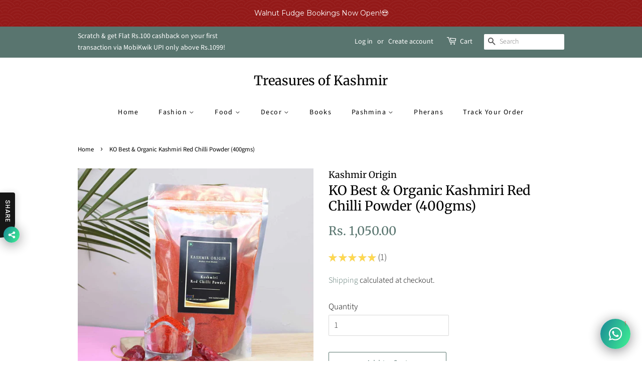

--- FILE ---
content_type: application/javascript
request_url: https://aov-boost-sales.pages.dev/scripttag/avada-offer-src_fsb_components_AnnouncementBar_AnnouncementBarWidget_js.55a4e3e24f1143b18d61.bundle.js
body_size: 4910
content:
(self.avadaOfferChunkLoader=self.avadaOfferChunkLoader||[]).push([["src_fsb_components_AnnouncementBar_AnnouncementBarWidget_js"],{4739:(e,t,n)=>{(t=n(690)(!1)).push([e.id,'.Avada-Fsb__CloseButton{right:10px;position:absolute;font-size:.7em;cursor:pointer;top:3%;z-index:999}.Polaris-TextAlign--center{text-align:center}.Avada-Fsb__CloseButton img{width:7px;height:7px}#avada-fsb-wrapper{width:100%;margin:auto;position:relative}#avada-fsb-wrapper .change-bar-button{cursor:pointer;font-size:2rem;position:absolute;top:15%;z-index:999;font-weight:600}#avada-fsb-wrapper .change-bar-button.prev-button{left:19px}#avada-fsb-wrapper .change-bar-button.next-button{right:19px}.Avada-ReactColorInput-TextField--hasValue{width:200px}.avada-preset-wrapper{margin:auto;padding:1rem}.avada-preset-wrapper .avada-fsb-wrapper{text-align:left}.avada-preset-wrapper .avada-fsb-wrapper #avada-fsb-wrapper{outline:solid 2px #dfdfdf;padding:9px 0;border-radius:10px}.avada-preset-wrapper .avada-fsb-wrapper #avada-fsb-wrapper.selected{outline-color:#06038d}.avada-design-wrapper{text-align:center}.avada-design-wrapper .avada-fsb-wrapper{width:100%;display:inline-block}.avada-design-wrapper .avada-fsb-wrapper #avada-fsb-wrapper{outline:solid 2px #dfdfdf;padding:9px 5px;border-radius:10px}.avada-design-wrapper .avada-fsb-wrapper #avada-fsb-wrapper.selected{outline-color:#06038d}#avada-fsb-content{position:relative}.Avada-Fsb__CloseButton::before{content:"x";font-weight:400;font-family:Arial,sans-serif;font-size:1.5rem}.Polaris-Page__AnnouncementCampaign .Polaris-Layout>.Polaris-Layout__Section .Polaris-Card:first-child{position:sticky;top:0;z-index:50}.Polaris-Page__AnnouncementCampaign .avada-tooltip-wrapper .tooltip-tip.bottom{bottom:-91px}.Polaris-Page__AnnouncementCampaign .Polaris-TextField--readOnly input{opacity:.5}.Avada-PreviewWrapper_Container--Desktop:has(.Avada-ExtraFeatures__Container){height:624px;max-height:60vh}.Avada-ExtraFeatures__Container{height:100%;position:relative}.Avada-ExtraFeatures__Container.-mobile .Avada-Fsb__PreviewContainer,.Avada-ExtraFeatures__Container.-mobile .Avada-Announcement__PreviewContainer{padding:28px 0px}.Avada-ExtraFeatures__Container.-mobile .Avada-Fsb__PreviewContainer .Avada-Fsb__PreviewButton.--button,.Avada-ExtraFeatures__Container.-mobile .Avada-Announcement__PreviewContainer .Avada-Fsb__PreviewButton.--button{display:flex;align-items:center;flex-direction:column}.Avada-ExtraFeatures__Container .Avada_SaleNotificationV2{min-width:265px}',""]),e.exports=t},5068:(e,t,n)=>{var a=n(2591),n=n(9718),r={insert:"head",singleton:!1};a(n="string"==typeof(n=n.__esModule?n.default:n)?[[e.id,n,""]]:n,r);e.exports=n.locals||{}},5830:(e,t,n)=>{n.d(t,{c:()=>a});var a=function(t){return new Promise(function(e){return setTimeout(e,t)})}},7121:(m,e,t)=>{t.r(e),t.d(e,{default:()=>v});var g=t(3755),h=t(213),e=t(956),w=t.n(e),A=t(4242),e=t(4204),e=t.n(e),a=t(2107),x=t(6185),y=t(8357),b=(t(5068),t(5995)),_=t(527),S={dots:!1,infinite:!0,arrows:!0,slidesToShow:1,slidesToScroll:1,className:"center",centerPadding:"60px",speed:1e3,autoplaySpeed:1e4,autoplay:!0};function r(t,e){var n,a=Object.keys(t);return Object.getOwnPropertySymbols&&(n=Object.getOwnPropertySymbols(t),e&&(n=n.filter(function(e){return Object.getOwnPropertyDescriptor(t,e).enumerable})),a.push.apply(a,n)),a}function k(t){for(var e=1;e<arguments.length;e++){var n=null!=arguments[e]?arguments[e]:{};e%2?r(Object(n),!0).forEach(function(e){(0,a.A)(t,e,n[e])}):Object.getOwnPropertyDescriptors?Object.defineProperties(t,Object.getOwnPropertyDescriptors(n)):r(Object(n)).forEach(function(e){Object.defineProperty(t,e,Object.getOwnPropertyDescriptor(n,e))})}return t}function n(e){function t(e){return A.default.createElement("div",{className:"avada-fsb-content",style:{textAlign:"center",fontSize:o,fontWeight:i,padding:l,color:c},dangerouslySetInnerHTML:{__html:e}})}var n=e.content,a=e.backgroundImage,r=e.backgroundColor,o=e.fontSize,i=e.fontWeight,l=e.padding,c=e.textColor,u=e.fontFamily,s=e.opacity,d=e.position,p=e.type,f=void 0===(f=e.barContent)?[]:f,e=e.announcementBarV2,v=(0,_.l)().isMobile,m=k(k({},S),{},{autoplaySpeed:null!=(m=null==(m=window.AVADA_BOOSTSALE)||null==(m=m.setting)?void 0:m.autoplaySpeedAnnouncementBar)?m:1e4,nextArrow:A.default.createElement("div",{className:"Avada-PromotionCard_Slider--Icon"},A.default.createElement(b.vK,{color:c})),prevArrow:A.default.createElement("div",{className:"Avada-PromotionCard_Slider--Icon"},A.default.createElement(b.YJ,{color:c}))});return A.default.createElement("div",{className:"Avada-Bar__".concat(p),style:k({left:"0px",height:"auto",width:"100%",zIndex:999,fontFamily:u.replace(/\+/g," "),backgroundSize:"auto 100%",backgroundColor:r,backgroundImage:'url("'.concat(a,'")'),opacity:s},d===x.tp?{position:"fixed",top:"0px"}:d===x.Vr?{position:"fixed",bottom:"0px"}:d===x.O4?{position:"relative"}:void 0)},e?A.default.createElement("div",{className:"Avada_AnnouncementBarSlider Avada_AnnouncementBarSlider--".concat(v?"mobile":"desktop")},A.default.createElement(y.A,m,null==f?void 0:f.map(function(e){return A.default.createElement("div",{key:e.id},t(e.title))}))):t(n))}n.propTypes={content:e().any,backgroundImage:e().string,backgroundColor:e().string,fontSize:e().number,fontWeight:e().number,padding:e().number,textColor:e().string,fontFamily:e().string,opacity:e().number,position:e().string,type:e().string,barContent:e().array,announcementBarV2:e().bool};let C=n;var l=t(7086);function E(e,t,n,a,r){var a=3<arguments.length&&void 0!==a&&a,r=4<arguments.length&&void 0!==r?r:"",o=document.createElement("span");o.id="avada-fsb-value","d1fitness1.myshopify.com"!==window.Shopify.shop&&o.classList.add("money"),(null!=(i=window)&&null!=(i=i.theme)&&null!=(i=i.moneyFormatWithCurrency)&&i.includes("conversion-bear-money")||null!=(i=window)&&null!=(i=i.theme)&&null!=(i=i.moneyWithCurrencyFormat)&&i.includes("conversion-bear-money")||null!=(i=window)&&null!=(i=i.theme)&&null!=(i=i.strings)&&null!=(i=i.moneyFormat)&&i.includes("conversion-bear-money"))&&o.classList.add("conversion-bear-money");var i=(e=>{var t,n=[],a=(document.querySelectorAll("[data-currency-converter] option").forEach(function(e){n.push(e.value),e.selected&&(t=e.value)}),(0,l.isEmpty)(n)&&document.querySelectorAll("#currency-list li a").forEach(function(e){n.push(e.dataset.value),e.selected&&(t=e.dataset.value)}),(0,l.isEmpty)(n)&&document.querySelectorAll("[data-disclosure-currency] .disclosure-list__option").forEach(function(e){n.push(e.dataset.value),e.classList.contains("disclosure-list__item--current")&&(t=e.dataset.value)}),document.querySelector("[data-currency-converter]")||document.querySelector("#currency-list")||document.querySelector("#CurrencyList")||document.querySelector(".faux-select.disclosure__toggle")||document.querySelector("#baCurrSelector")||!(0,l.isEmpty)(n));return{selectedCurrency:t=!t&&e!==(null==(e=Shopify)||null==(e=e.currency)?void 0:e.active)&&a?null==(e=Shopify)||null==(e=e.currency)?void 0:e.active:t}})(n).selectedCurrency,t=new Intl.NumberFormat(t,{style:"currency",currency:i||n}).format(O(e,n,i));return!a&&"dkmwsi-ig.myshopify.com"!==(null==(e=window)||null==(e=e.Shopify)?void 0:e.shop)||(t=t.replace(/\D00(?=\D*$)/,"")),o.innerText=t,o.setAttribute("data-currency",i||n),o.setAttribute("style","color: ".concat(r," !important")),o}function O(e,t,n,a){var r,o,a=3<arguments.length&&void 0!==a&&a;return n&&null!=(r=window.Currency)&&r.convert?(r=a?window.Currency.convert(e,n,t):window.Currency.convert(e,t,n),"catori-clothing.myshopify.com"===(null==(o=window.Shopify)?void 0:o.shop)?Math.ceil(r):r):n&&null!=(o=Shopify)&&null!=(o=o.currency)&&o.rate&&n!==t?(n=a?e/parseFloat(null==(r=Shopify)||null==(r=r.currency)?void 0:r.rate):e*parseFloat(null==(o=Shopify)||null==(o=o.currency)?void 0:o.rate),"catori-clothing.myshopify.com"===(null==(t=window.Shopify)?void 0:t.shop)?Math.ceil(n):n):e}var P=t(5715);let B=function(a){var r=1<arguments.length&&void 0!==arguments[1]?arguments[1]:"GET",o=2<arguments.length&&void 0!==arguments[2]?arguments[2]:null,i=3<arguments.length&&void 0!==arguments[3]?arguments[3]:{},l=new XMLHttpRequest;return new Promise(function(e,t){var n;l.onreadystatechange=function(){4===l.readyState&&e(JSON.parse(l.responseText))},l.open(r,a,!0),o?(n=i.contentType||"application/json;charset=UTF-8",l.setRequestHeader("Content-Type",n),l.send(JSON.stringify(o))):l.send(o)})};var F=function(e){var t;return(null==(t=e._url)?void 0:t.includes("/cart/change"))||(null==(t=e._url)?void 0:t.includes("/cart/add"))||"/cart"===e._url&&"POST"===e._method};var T=t(8774),c=t(5123);var L=t(1078);function q(e){function t(e){var t,n,a;e.clickable&&"button_link"===e.clickable_type&&(e.campaignType===L.L&&0<=e.clickable_bars.indexOf(r)||e.campaignType!==L.L)&&(n=e,(a=document.createElement("a")).style.border="none",a.style.borderRadius="5px",a.style.backgroundColor=n.button_link_bg_color,a.style.color=n.button_link_text_color,a.style.padding="5px 15px",a.style.marginLeft="10px",a.style.textDecoration="none",a.href=n.link_url,a.innerText=n.button_link_content,a.style.cursor="pointer",a.style.display="inline-block",n.open_new_tab&&a.setAttribute("target","_blank"),a.onclick=c.A.barClicked,t=a,n=i(e),a="".concat(n," .avada-fsb-content"),o?0<(e=document.querySelectorAll(a)).length&&e.forEach(function(e){e.appendChild(t.cloneNode(!0))}):(n=document.querySelector(a))&&n.appendChild(t))}function n(t){var n;t.clickable&&"bar_link"===t.clickable_type&&0<=t.clickable_bars.indexOf(r)&&((n=document.querySelector(".Avada-Bar__OuterWrapper-".concat(t.id))).style.cursor="pointer",n.onclick=function(e){e.target.closest(".change-bar-button")||e.target.closest(".Avada-Fsb__CloseButton")||(t.open_new_tab?(n.setAttribute("target","_blank"),window.open(t.link_url,"_blank")):window.location.href=t.link_url,c.A.barClicked())})}var a=e.bar,r=e.step,o=e.announcementBarV2,i=function(e){return e.position!==x.MD?".Avada-Bar__OuterWrapper-".concat(e.id):e.campaignType===L.L?"#avada-fsb-ship-placeholder":"#avada-fsb-announcement-placeholder"};(0,A.useEffect)(function(){var e;"button_link"===(e=a).clickable_type&&t(e),"bar_link"===e.clickable_type&&n(e)},[r])}var u=t(8602),s=t(398),d=t(4189),o="days",i="hours",p="minutes";function z(e){function l(e){return e.close_time_unit===p?60*e.close_time*1e3:e.close_time_unit===i?60*e.close_time*60*1e3:e.close_time_unit===o?24*e.close_time*60*60*1e3:void 0}function t(i){var e=document.createElement("span");switch(e.classList.add("Avada-Fsb__CloseButton"),e.style.color=i.text_color,i.position){case x.tp:e.style.position="fixed",e.style.top="0px";break;case x.Vr:e.style.position="fixed",e.style.bottom="0px",e.style.top="unset"}e.addEventListener("click",function(e){e.stopImmediatePropagation(),l(i)&&(0,s.TV)(d.x,JSON.stringify((0,u.A)(new Set([].concat((0,u.A)(JSON.parse((0,s.Ri)(d.x))||[]),[i.campaignType])))),l(i));if(e=e.target.closest("#avada-fsb-wrapper")){e.remove();for(var t=document.querySelectorAll(".Avada-Bar__OuterWrapper"),n=0;n<t.length;n++)for(var a=t[n],r=(a.style.display="block",a.querySelectorAll(".change-bar-button")),o=0;o<r.length;o++)r[o].remove()}}),document.querySelector(".Avada-Bar__OuterWrapper-".concat(i.id)).append(e)}var n=e.bar;(0,A.useEffect)(function(){n.with_close_button&&t(n)},[e.step])}t(7941);function f(e){function t(){var e,t,n;return u.campaignType===L.G?P.PA:(e=u.goal,n=null==(n=window.Shopify)||null==(n=n.currency)?void 0:n.active,t=null==(t=window.Shopify)||null==(t=t.currency)?void 0:t.active,e<=(n=O(m,n,t,!0))?P._F:0===n?P.PA:n<e&&0!==n?P.sz:void 0)}var n,a,r,o,i,l,c,u=e.bar,s=e.total,d=e.reRender,e=u.campaignType===L.G&&!(null==u||null==(e=u[P._e])||!e.length),p=(0,A.useState)(!0),f=(p=(0,h.A)(p,2))[0],v=p[1],p=(0,A.useState)(s),m=(s=(0,h.A)(p,2))[0],y=s[1],p=(0,A.useState)(t()),p=(s=(0,h.A)(p,2))[0],b=s[1],_=(q({bar:u,step:p,announcementBarV2:e}),z({bar:u,step:p}),(0,A.useEffect)(function(){var t,e,n,i,a;t=void 0===(n=(n={onChange:function(e){e=e.total_price;y(e/100),d(e/100)}}).onChange)?function(){}:n,e=XMLHttpRequest.prototype.send,XMLHttpRequest.prototype.send=function(){return this.addEventListener("load",function(){F(this)&&B("/cart.json").then(function(e){t(e)})}),e.apply(this,arguments)},i=void 0===(n=(n={onChange:function(e){e=e.total_price;y(e/100),d(e/100)}}).onChange)?function(){}:n,a=window.fetch,window.fetch=function(){var e=arguments,n=this;return new Promise(function(o,t){a.apply(n,e).then(function(e){for(var t,n,a=0,r=["/cart/change","/cart/add","/cart?"];a<r.length;a++)if(null!=e&&null!=(n=e.url)&&null!=(t=(n=n).includes)&&t.call(n,r[a])){B("/cart.json").then(function(e){i(e)});break}o(e)}).catch(function(e){t(e)})})}},[]),(0,A.useEffect)(function(){b(t())},[m]),(()=>{var e=(0,g.A)(w().mark(function e(){var t,n,a;return w().wrap(function(e){for(;;)switch(e.prev=e.next){case 0:if(t=u.toDate,n=u.enabledEndDate,void 0!==n&&n&&t){if((a=new Date(t).getTime()-(new Date).getTime())<=0)return e.abrupt("return",v(!1));e.next=5}else e.next=10;break;case 5:if(864e5<a)return e.abrupt("return");e.next=7;break;case 7:return e.next=9,(0,j.c)(a);case 9:return e.abrupt("return",v(!1));case 10:case"end":return e.stop()}},e)}));return function(){return e.apply(this,arguments)}})());return(0,A.useEffect)(function(){(0,T.cW)({onChange:function(e){return y(e)}}),_()},[]),(0,A.useEffect)(function(){var e,t,n;if(null!=(e=window.AVADA_BOOSTSALE)&&null!=(e=e.setting)&&e.enableBarScrollUp&&u.position===x.Vr)return t=window.scrollY,window.addEventListener("scroll",n=function(){var e=window.scrollY;v(e<t),t=e}),function(){window.removeEventListener("scroll",n)}},[null==(s=window.AVADA_BOOSTSALE)||null==(s=s.setting)?void 0:s.enableBarScrollUp,u.position]),f?A.default.createElement(C,{backgroundImage:u.background_image,backgroundColor:u.background_color,fontSize:u.font_size,fontWeight:u.font_weight,padding:u.padding,textColor:u.text_color,fontFamily:u.font,opacity:u.opacity,position:u.position,type:u.campaignType,content:(s=u[p],f=p,r=u.goal,o=u.custom_goal,i=u.is_custom_goal,l=null==(l=window.Shopify)||null==(l=l.currency)?void 0:l.active,c=null==(c=window.Shopify)||null==(c=c.currency)?void 0:c.active,l=O(m,l,c,!0),i&&(r=o),c=p===P.PA?r:p===P.sz?r-l:p===P._F?null:void 0,o=(i=u).without_decimal,r=null==(r=window.Shopify)||null==(r=r.currency)?void 0:r.active,p=void 0===(p=(l=window.Shopify).locale)?"en":p,l=void 0===(l=l.country)?"US":l,p=p.includes("-")?p:"".concat(p,"-").concat(l),f===P.PA&&(n=E(c,p,r,o,i.goal_text_color),s=s.replace("{{goal}}",function(){return n.outerHTML})),f===P.sz&&(a=E(c,p,r,o,i.goal_text_color),s=s.replace("{{below_goal}}",function(){return a.outerHTML})),s),announcementBarV2:e,barContent:u[P._e]}):A.default.createElement(A.default.Fragment,null)}var j=t(5830);f.propTypes={bar:e().object,total:e().number,reRender:e().func};let v=f},7941:(e,t,n)=>{var a=n(2591),n=n(4739),r={insert:"head",singleton:!1};a(n="string"==typeof(n=n.__esModule?n.default:n)?[[e.id,n,""]]:n,r);e.exports=n.locals||{}},9718:(e,t,n)=>{(t=n(690)(!1)).push([e.id,".Avada_AnnouncementBarSlider{max-width:90%;margin:auto}.Avada_AnnouncementBarSlider .slick-slider .slick-arrow{z-index:1000}.Avada_AnnouncementBarSlider .slick-slider .slick-arrow::before{display:none}.Avada_AnnouncementBarSlider .slick-slider .slick-arrow.slick-prev{left:-30px}.Avada_AnnouncementBarSlider .slick-slider .slick-arrow.slick-next{right:-30px}.Avada_AnnouncementBarSlider.Avada_AnnouncementBarSlider--mobile .slick-slider .slick-arrow.slick-prev{left:0px}.Avada_AnnouncementBarSlider.Avada_AnnouncementBarSlider--mobile .slick-slider .slick-arrow.slick-next{right:0px}",""]),e.exports=t}}]);

--- FILE ---
content_type: application/javascript; charset=utf-8
request_url: https://cdn.fera.ai/js/fera.js?shop=tok-official.myshopify.com
body_size: 92562
content:
/* Don't download this file. It is dynamically generated and cached (v3.0 @ 2026-01-16 17:24:39 UTC for treasuresofkashmir.in). Use the Fera.js NPM package instead (visit developers.fera.ai). */ (()=>{var tn=Object.defineProperty,rn=Object.defineProperties;var sn=Object.getOwnPropertyDescriptors;var Ps=Object.getOwnPropertySymbols;var Oa=Object.prototype.hasOwnProperty,za=Object.prototype.propertyIsEnumerable;var Ea=(r,e,t)=>e in r?tn(r,e,{enumerable:!0,configurable:!0,writable:!0,value:t}):r[e]=t,n=(r,e)=>{for(var t in e||(e={}))Oa.call(e,t)&&Ea(r,t,e[t]);if(Ps)for(var t of Ps(e))za.call(e,t)&&Ea(r,t,e[t]);return r},h=(r,e)=>rn(r,sn(e));var ja=(r,e)=>{var t={};for(var i in r)Oa.call(r,i)&&e.indexOf(i)<0&&(t[i]=r[i]);if(r!=null&&Ps)for(var i of Ps(r))e.indexOf(i)<0&&za.call(r,i)&&(t[i]=r[i]);return t};var m=(r,e,t)=>new Promise((i,s)=>{var a=d=>{try{l(t.next(d))}catch(u){s(u)}},o=d=>{try{l(t.throw(d))}catch(u){s(u)}},l=d=>d.done?i(d.value):Promise.resolve(d.value).then(a,o);l((t=t.apply(r,e)).next())});function B(r,e,t=!1){var i;return function(){var s=this,a=arguments;clearTimeout(i),i=setTimeout(function(){i=null,t||r.apply(s,a)},e),t&&!i&&r.apply(s,a)}}var w=class{constructor(e={}){if(this.e=e||{},!this.app)throw new Error("Fera app is required");this.it=!1,this.Uo()}get app(){return this.e.app==="this"?this:this.e.app||window&&globalThis.fera}get store(){return this.e.store?this.e.store:this.app.store}t(e,t=null){return this.app.t(e,t)}formatNumber(e,t={}){return this.app.i18n.formatNumber(e,t)}V(e){return`${this.app.config.cdnUrl.replace(/\/$/,"").replace(/\/js$/,"/js/v3")}/${e.replace(/^\//,"")}?v=${this.app.version}`}C(){this.Zo&&this.Wt("log",arguments)}Yo(){this.Wt("info",arguments)}get Ai(){return this.e.environment||this.app.environment}get Zo(){return this.app.config.debugMode}get Ei(){return this.app.config.devMode}get Oi(){return this.Ai==="test"}ne(){this.Wt("warn",arguments)}get st(){return["development","test","staging"].includes(this.Ai)||this.Ei||this.Oi}D(){if(this.Wt("error",arguments),this.st){let e=arguments[0]instanceof Error?arguments[0]:new Error(arguments[0]);throw globalThis.at=globalThis.at||[],globalThis.at.push({line_number:e.lineno,column_number:e.colno,message:e.message}),e}}Wt(e,t){globalThis.console&&(typeof t[0]=="string"&&(t[0]=`[Fera] ${t[0]}`),console[e].apply(this,t))}destroy(){this.le=[],this.Se=[]}on(e,t){return typeof e!="string"&&(t=e.callback,e=e.event),(e.indexOf(" ")===-1?[e]:e.split(" ")).forEach(s=>{if(s==="ready"&&this.it===!0)return t(this);this.le[s]=this.le[s]||[],this.le[s].push(t)}),this}once(e,t){var i=e.indexOf(" ")===-1?[e]:e.split(" ");return i.forEach(s=>{if(s==="ready"&&this.it===!0)return t(this);this.Se[s]=this.Se[s]||[],this.Se[s].push(t)}),this}clearOnceListeners(e){this.Se[e]=[]}clearListeners(e){this.le[e]=[]}trigger(e,t=null){return(e.indexOf(" ")===-1?[e]:e.split(" ")).forEach(s=>{let a=this.le[s];a&&a.length>0&&a.forEach(l=>l(t));let o=this.Se[s];o&&o.length>0&&(o.forEach(l=>l(t)),this.clearOnceListeners(s))}),this}debouncedTrigger(e,t=null){return this.Ht=this.Ht||{},this.Ht[e]||(this.Ht[e]=B(()=>this.trigger(e,t),100)),this.Ht[e](),this}Uo(){this.le=n({},this.e.listeners||this.e.on||{}),this._s(this.le),delete this.e.listeners,delete this.e.on,this.Se=n({},this.e.once),this._s(this.Se),delete this.e.once}_s(e){Object.keys(e).forEach(t=>{t.split(" ").forEach(i=>{typeof e[i]=="function"&&(e[i]=[e[i]])})})}Cs(){this.it=!0,this.trigger("ready",this)}static zi(){return globalThis.ji=globalThis.ji||0,globalThis.ji+=1,globalThis.ji}zi(){return this.constructor.zi()}k(){return this.ks=this.ks||this.zi(),this.ks}};function Ct(r,{timeout:e=1e3,checkInterval:t=100,timeoutError:i=null}){return r()?Promise.resolve(!0):new Promise(s=>{let a=0,o=setInterval(()=>{if(r())clearInterval(o),s(!0);else if(a>=e){if(clearInterval(o),i)throw typeof i=="string"?new Error(i):i;s(!1)}a+=t},t)})}function F(r,e=!0){return e===!0?[!0,1,"1","true","t","yes","y","on"].indexOf(r)!==-1:[!1,0,null,"0","false","f","no","n","off",void 0].indexOf(r)===-1}var ce=class r extends URL{get params(){return this.de||(this.de=Object.fromEntries(new URLSearchParams(this.search).entries()))}toString(){return this.search=new URLSearchParams(this.params).toString(),super.toString()}get ext(){return this.pathname.split(".").pop()}clone(){return new r(this.toString())}};function li(r,e=!1){return r.replace(/[\s_.-]/g," ").split(" ").map(([i,...s],a)=>a===0&&!e?(i||"").toLowerCase()+s.join("").toLowerCase():(i||"").toUpperCase()+s.join("").toLowerCase()).join("")}var ki=class extends w{get Ss(){return{r:"showContentSubmitter",pr:"showReturningShopperReviewModal",writeReview:"showContentSubmitter",submitContent:"showContentSubmitter",submitReview:"showContentSubmitter",review:"showContentSubmitter",editReview:"showContentSubmitter",showContentSubmission:"showContentSubmitter",showReturningShopperReviews:"showReturningShopperReviewModal",showReturningVisitorReviews:"showReturningShopperReviewModal"}}get Ms(){return{locale:["locale","fera_locale","feraLocale","fera_language","feraLanguage","lang","fera_lang","feraLang"],designMode:["design","design_mode","designMode","fera_design","feraDesign","fera_design_mode","feraDesignMode"],adminMode:["admin_mode","adminMode","fera_admin","feraAdmin","fera_admin_mode","feraAdminMode"],debugMode:["debug_mode","debugMode","fera_debug","feraDebug","fera_debug_mode","feraDebugMode"]}}isHttps(){return this.url.protocol.toString().match(/^https:?/)}hasUrlApiParam(){let e=this.params.fera||this.params.f;return!(!e||(e=this.Ss[e]||e,typeof this.app[e]!="function"))}triggerUrlApi(){let e=this.params.fera||this.params.f;if(e&&(e=this.Ss[e]||e,typeof this.app[e]=="function"))try{e==="r"&&(e="writeReview"),this.app[e]()}catch(t){this.D(t)}}loadUrlConfig(){let e={};Object.keys(this.Ms).forEach(t=>{for(let i of this.Ms[t])if(typeof this.params[i]!="undefined"){e[t]=this.params[i];break}}),this.app.configure(e)}get url(){let e=new URLSearchParams(globalThis.location.search).get("test_url");return new ce(e||this.e.url||globalThis.location.toString())}get isRoot(){return!!(this.path==""||this.path=="/"||this.path.toString().match(/^\/([a-z]{2}(-[a-z]{2})?\/?)$/i))}get path(){return this.url.pathname}get params(){return this.url.params}getFeraParam(e){let t=e;return Array.isArray(e)&&(t=e.find(i=>(i=`${i}`.replace(/^fera_?/i,""),this.params[`fera_${i}`]||this.params[`fera${li(i||"",!0)}`]))),t=`${t}`.replace(/^fera_?/i,""),this.params[`fera_${t}`]||this.params[`fera${li(t||"",!0)}`]}addParams(e={}){if(this.app.config.designMode)return;let t=new ce(globalThis.location.toString());Object.keys(e).forEach(i=>{t.params[i]!=e[i]&&(t.params[i]=e[i])}),globalThis.history.replaceState(e,"",t.toString())}removeParams(e={}){if(this.app.config.designMode)return;let t=new ce(globalThis.location.toString());Object.keys(e).forEach(i=>{t.params[i]==e[i]&&delete t.params[i]}),globalThis.history.replaceState(e,"",t.toString())}hasFeraFlag(e){return typeof this.getFeraParam(e)!="undefined"}isFeraFlag(e,t){return Array.isArray(e)?e.some(i=>this.isFeraFlag(i,t)):this.hasFeraFlag(e)?F(this.getFeraParam(e))===F(t):!1}};function ft(r,e,{prependArray:t=!1}={}){let i=n({},r);return Object.keys(e).forEach(s=>{s in i?Array.isArray(i[s])?i[s]=t?[...e[s],...i[s]]:[...i[s],...e[s]]:typeof i[s]=="object"?i[s]=ft(i[s],e[s],{prependArray:t}):i[s]=e[s]:i[s]=e[s]}),i}var Si=class extends w{constructor(e){super(e),this.template=this.e.template}get filters(){return{default:(e,t)=>e!==void 0?e:t,t:e=>this.t(e)}}get variables(){return this.e.variables||{}}get varsAsStr(){return this.Vi?this.Vi:(this.Vi=Object.keys(this.variables).map(e=>`const ${e} = ${this.Xo(this.variables[e])};`).join(""),this.Vi)}Jo(e){return e.split(".").reduce((t,i)=>{if(t&&t[i])return t[i]},this.variables)}render(){return this.template.replace(/\{%-?\s*if\s+([^%+{}]*?)\s*-?%}(.*)\{%-?\s*else? ?if\s+([^%+{}]*?)\s*-?%}(.*)\{%-?\s*else\s*-?%}(.*)\{%-?\s*endif\s*-?%}/g,(e,t,i,s,a,o)=>this.Fe(t)?i:this.Fe(s)?a:o).replace(/\{%-?\s*if\s+([^%+{}]*?)\s*-?%}(.*)\{%-?\s*else? ?if\s+([^%+{}]*?)\s*-?%}(.*)\{%-?\s*else\s*-?%}(.*)\{%-?\s*endif\s*-?%}/g,(e,t,i,s,a)=>this.Fe(t)?i:this.Fe(s)?a:"").replace(/\{%-?\s*if\s+([^%+{}]*?)\s*-?%}(.*)\{%-?\s*else\s*-?%}(.*)\{%-?\s*endif\s*-?%}/g,(e,t,i,s)=>this.Fe(t)?i:s).replace(/\{%-?\s*if\s+([^%+{}]*?)\s*-?%}(.*)\{%-?\s*endif\s*-?%}/g,(e,t,i)=>this.Fe(t)?i:"").replace(/\{\{\s*([^}]+?)\s*}}/g,(e,t)=>this.Ko(t))}Ko(e){let[t,...i]=e.split("|").map(a=>a.trim()),s=this.Jo(t);for(let a of i){let[o,...l]=a.split(":").map(d=>d.trim());this.filters[o]&&(s=this.filters[o](s,...l))}return s}Xo(e){let t=[];return JSON.stringify(e,(i,s)=>{if(typeof s=="object"&&s!==null){if(t.includes(s))return;t.push(s)}return s})}Fe(e){let t=`return ${e.replace(/\s+or\s+/," || ").replace(/\s+and\s+/," && ")}`;return new Function(`${this.varsAsStr}; ${t}`)()}};var Mi=class extends w{constructor(e={}){var t;super(e),this.Ut=((t=this.app.store)==null?void 0:t.translations)||{}}static get supportedLanguageCodes(){return["en","de","es","fr","id","it","nl","no","pt","ro","ru","sk","sv","th","zh-TW"]}get isCurrentLocaleSupported(){return this.constructor.supportedLanguageCodes.includes(this.locale)}get locale(){let e=this.app.locale||"en";return["zh","zh-cn","zh-tw"].includes(e.toLowerCase())&&(e="zh-TW"),e}formatNumber(e,t={}){return new Intl.NumberFormat(this.locale,t).format(e)}t(e,t=null){if(!e)return"";let i=this.ot[e],s,a;return typeof e!="string"&&(e.toString?e=e.toString():e=`${e}`),i||(s=this.Go(e),i=this.ot[s]),i=i||this.ot[this.Di(e)]||this.ot[this.Di(e,!0)]||e,a=i,t&&i.match(/\{[{%]/)&&(a=this.Qo(i,t)),s&&s!=e&&i==this.ot[s]&&(a=this.Di(a)),a}loadTranslations(){return m(this,arguments,function*(e=this.locale){var t;if(e!="en"&&((t=this.app.store)==null?void 0:t.locale)!==e){if(!this.isCurrentLocaleSupported){this.C(`${e} locale not natively supported.`);return}try{let i=yield this.app.api.retrieveTranslations(e);this.Ut=ft(i,this.Ut)}catch(i){this.D(i)}}})}get ot(){return this.Ut[this.locale]||this.Ut.en||{}}Go(e){return e.replace(/(&amp;)/g,"&").replace(/(&lt;)/g,"<").replace(/(&gt;)/g,">").replace(/(&quot;)/g,'"').replace(/(&#039;)/g,"'")}Di(e,t=!1){let i=e;return t&&(i=i.replace(/&/g,"&amp;")),i.replace(/</g,"&lt;").replace(/>/g,"&gt;").replace(/"/g,"&quot;").replace(/'/g,"&#039;")}Qo(e,t={}){return new Si({app:this.app,template:e,variables:t}).render()}};var Fe=class{constructor(e,t,i){this.stateValue=e,this.ruleValue=t,this.operator=i}isTrue(){return this[this.operator]()}equal(){return this.stateValue==this.ruleValue}not_equal(){return!this.equal()}equal_i(){return this.equal()}not_equal_i(){return!this.equal_i()}contains(){return this.stateValue==this.ruleValue}not_contains(){return!this.contains()}less(){return this.stateValue<this.ruleValue}less_or_equal(){return this.stateValue<=this.ruleValue}greater(){return this.stateValue>this.ruleValue}greater_or_equal(){return this.stateValue>=this.ruleValue}between(){return this.greater()||this.less()}not_between(){return!this.between()}};var kt=class extends Fe{constructor(e,t,i){super(String(e).trim(),String(t).trim(),i)}equal(){return this.stateValue==this.ruleValue}equal_i(){return this.stateValue.toLowerCase()==this.ruleValue.toLowerCase()}contains(){return this.stateValue.toLowerCase().indexOf(this.ruleValue.toLowerCase())!==-1}less(){return parseFloat(this.stateValue)<parseFloat(this.ruleValue)}less_or_equal(){return parseFloat(this.stateValue)<=parseFloat(this.ruleValue)}greater(){return parseFloat(this.stateValue)>parseFloat(this.ruleValue)}greater_or_equal(){return parseFloat(this.stateValue)>=parseFloat(this.ruleValue)}between(){return this.ruleValue.indexOf(this.stateValue)!==-1}begins_with(){return this.stateValue&&this.stateValue.indexOf(this.ruleValue||"")===0}};var Ri=class extends kt{constructor(e,t,i){super(e,t.value,i)}};var Ti=class extends Fe{constructor(e,t,i){super(e,t,i),typeof this.stateValue!="string"&&(this.stateValue=String(this.stateValue).split(",")),this.stateValue=this.stateValue.sort()}equal(){let e=this.ruleValue;return typeof this.ruleValue!="object"&&(e=String(this.ruleValue).split(",")),this.stateValue.join(",")==e.sort().join(",")}contains(){return this.stateValue.indexOf(this.ruleValue)!==-1}less(){return this.stateValue.length<this.ruleValue}less_or_equal(){return this.stateValue.length<=this.ruleValue}greater(){return this.stateValue.length>this.ruleValue}greater_or_equal(){return this.stateValue.length>=this.ruleValue}between(){return this.ruleValue.every(e=>this.stateValue.indexOf(e)!==-1)}};var $i=class extends w{constructor(e){super(e),this.rule=this.e.rule,this.atomic=!0,this.comparisonClass=this.en()}match(e){return m(this,null,function*(){let t=yield e.fetchValue(this.rule.field,this.rule.value);return t==null?!1:new this.comparisonClass(t,this.rule.value,this.rule.operator).isTrue()})}en(){return this.rule.type==="string"?this.rule.field.match(/_param$/)&&typeof this.rule.value=="object"?Ri:kt:this.rule.type==="array"?Ti:Fe}};var qe=class extends w{constructor(e){var t;super(e),this.conditions=this.e.conditions||{rules:[]},typeof this.conditions=="string"&&(this.conditions=JSON.parse(this.conditions)),Array.isArray(this.conditions)&&(this.conditions={rules:this.conditions}),this.rules=(t=this.conditions.rules)==null?void 0:t.map(i=>i.condition?new this.constructor({app:this.app,conditions:i}):new $i({app:this.app,rule:i})),this.separator=this.conditions.condition}get hasRule(){return this.rules&&this.rules.length>0}match(e){return this.hasRule?new Promise(t=>Promise.all(this.rules.map(i=>i.match(e))).then(i=>{this.separator==="AND"?t(i.every(s=>s)):t(i.some(s=>s))})):Promise.resolve(!0)}};function be(){var r;return((r=navigator.userAgentData)==null?void 0:r.mobile)||globalThis.innerWidth<575}var M=class extends w{constructor(e={},t={}){super(t),this.data={},this.Rs=n({},this.Ts()),Object.keys(e||{}).forEach(i=>{e[i]!==null&&e[i]!==void 0&&(this.Rs[i]=e[i])}),this.resourceName=this.e.resourceName||this.constructor.resourceName,this.resourceTitle=this.e.resourceTitle||this.resourceName.replace(/(^\w{1})|(\s{1}\w{1})/g,i=>i.toUpperCase()),this.defaultParams=this.e.defaultParams||{},this.loadDataFromServer(this.Rs,{fresh:!0}),this.persisted||Object.keys(this.data).forEach(i=>{this.changes[i]={to:this.data[i]}}),this.readOnlyAttributes=["id","type","type_name"],this.Fc=new Date().getTime(),this.$s=this.$s||[],this.tn(),this.Cs()}get persisted(){return!!this.id}get nt(){return{}}get B(){return null}get qe(){return this.B?(this.data[this.B]=this.data[this.B]||{},this.data[this.B]):{}}get Bs(){return{}}Ts(){return this.Bs}static get aliasAttributes(){return{}}static get resourceName(){throw new Error(`BaseModel static get resourceName not overridden for type ${this.name}. Please override this method in your model class.`)}static get associations(){return{hasOne:[],hasMany:[]}}static get cssClassName(){throw new Error("cssClassName must be implemented by subclass")}get cssClassName(){return this.constructor.cssClassName}tn(){var e,t;(e=this.constructor.associations.hasOne)==null||e.forEach(i=>{let s=i.key.replace(/[\-_](\w)/g,o=>o.charAt(1).toUpperCase()),a=this.e[i.key]||this.e[s]||this.get(i.key)||this.get(s);a instanceof this.constructor?this[s]=a:typeof a=="object"&&(this[s]=this.G(i,a))}),(t=this.constructor.associations.hasMany)==null||t.forEach(i=>{let s=i.key.replace(/[\-_](\w)/g,o=>o.charAt(1).toUpperCase()),a=this.e[i.key]||this.e[s]||this.get(i.key)||this.get(s);a instanceof Array&&(this[s]=a.map(o=>o instanceof this.constructor?o:typeof a=="object"?this.G(i,o):null).filter(o=>o!==null))}),this.Ps()}Ps(){this.constructor.allAssociations.forEach(e=>{e.through&&this[e.through]&&(this[e.key]||this[e.through][e.key]&&(this[e.key]=this[e.through][e.key]))})}get title(){return this.getResourceTitle()||this.getResourceName()}getResourceTitle(){return this.resourceTitle}getResourceName(){return this.resourceName}set(e,t,i){if(typeof e=="object"&&typeof t=="undefined")return Object.keys(e).forEach(a=>{this.set(a,e[a],i)}),this;let s=this.get(e);return JSON.stringify(s)!=JSON.stringify(t)&&this.Q(e,t),this}b(e){return this.constructor.aliasAttributes[e]?this.b(this.constructor.aliasAttributes[e]):e==="id"?this.id:this.B&&Object.keys(this.nt).includes(e)?typeof this.qe[e]!="undefined"?this.qe[e]:this.nt[e]:this.data[e]}Q(e,t){if(this.constructor.aliasAttributes[e])return this.Q(this.constructor.aliasAttributes[e],t);if(e==="id"){this.id=t;return}if(this.B===e&&typeof t=="object")return Object.keys(t).forEach(i=>this.Q(i,t[i]));this.B&&Object.keys(this.nt).includes(e)?this.qe[e]=t:this.data[e]=t}isSet(e){let t=this.b(e);return typeof t!="undefined"&&t!==null}get(e,t){if(e==="id")return this.id;let i=this.b(e);return typeof t!="undefined"&&(typeof i=="undefined"||i===null||i==="")?t:i}has(e){let t=this.b(e);return typeof t=="boolean"?this.is(e):!(typeof t=="undefined"||t===null||t==="")}can(e){return this.is(e)}is(e){let t=this.b(e);if(typeof t=="undefined"){if(typeof this.b(`is_${e}`)!="undefined")return this.is(`is_${e}`);if(typeof this.b(`has_${e}`)!="undefined")return this.is(`has_${e}`);if(typeof this.b(`can_${e}`)!="undefined")return this.is(`can_${e}`);if(typeof this.b(`dont_${e}`)!="undefined")return!this.is(`dont_${e}`)}return!!t}getData(){return h(n(n(n({},this.nt),this.data),this.qe),{id:this.id})}clone(){return new this.constructor(h(n({},JSON.parse(JSON.stringify(this.data))),{id:this.id}),n({},this.e))}rn(e){let t={},i=n({},this.data);return Object.keys(e).concat(Object.keys(i)).filter((a,o,l)=>l.indexOf(a)===o).forEach(a=>{let o=i[a],l=e[a];this.$s.includes(a)&&(o=JSON.stringify(o),l=JSON.stringify(l)),o!==l&&(t[a]={from:o,to:l,attribute:a})}),t}sn(e,t,i={}){let s=e.key.replace(/[\-_](\w)/g,a=>a.charAt(1).toUpperCase());t===null?this[s]=null:this[s]?this[s].loadDataFromServer(t,i):this[s]=this.G(e,t)}G(e,t){if(Array.isArray(t))return t.map(a=>this.G(e,a));let i={app:this.app};e.inverseOf&&(i[e.inverseOf]=this);let s;return t instanceof e.klass?(s=t,e.inverseOf&&(s[e.inverseOf]=s[e.inverseOf]||this)):(e.inverseOf&&(i[e.inverseOf]=this),s=new e.klass(t,i)),s}static get allAssociations(){return[...this.associations.hasOne||[],...this.associations.hasMany||[]]}loadDataFromServer(e,t={}){let i=t.fresh||Object.keys(this.data).length<1,s=i?{}:this.rn(e),a=n({},e||{});return a.id&&!this.id&&(this.id=a.id,delete a.id),Object.keys(a).length<1&&i?{}:(this.B&&a[this.B]&&i&&(this.data[this.B]=a[this.B],delete a[this.B]),Object.keys(a).forEach(o=>this.Q(o,a[o])),this.constructor.allAssociations.forEach(o=>{typeof a[o.key]!="undefined"&&this.sn(o,a[o.key],t)}),this.Ps(),this.changes=this.changes||{},i?this.changes={}:(Object.keys(s).forEach(o=>{this.changes[o]?this.changes[o].to=s[o].to:this.changes[o]=s[o]}),this.an(s)),this.trigger("load load:after"),s)}setData(e){Object.keys(e).forEach(t=>this.set(t,e[t]))}an(e){if(!e)return;let t=Object.keys(e);t.length<1||(t.forEach(i=>{i!="id"&&this.trigger(`${i}.change ${i}.update`,e[i])}),this.debouncedTrigger("change update",e))}};var St=class extends M{constructor(e,t={}){super(e,h(n({},t),{resourceName:"channel"}))}get url(){return this.get("url")}get code(){return this.get("code")}};var Mt=class extends w{constructor(e){super(e),this.e.models&&(this.models=this.e.models),this.e.meta&&(this.meta=this.e.meta),this.Zt=this.e.params||{},this.ge={},this.Ls()}Ni(){return this.lt(this.e.models,{offset:0,limit:this.e.models.length,total_count:this.e.models.length,page:1}),this.models}forEach(e){return this.models.forEach(e)}every(e){return this.models.every(e)}get length(){return this.models.length}sort(e){return m(this,null,function*(){this.Is!==e&&(this.Is=e,this.trigger("sort:before",{sortBy:e}),yield this.reload(),this.trigger("sort:after",{sortBy:e}))})}filter(e=null){return m(this,null,function*(){e!==null&&(this.ge=n(n({},this.ge),e)),this.trigger("filter:before",this.ge),yield this.reload(),this.trigger("filter:after",this.ge)})}removeFilters(e){return Array.isArray(e)||(e=[e]),e.forEach(t=>delete this.ge[t]),this.filter()}clearFilters(){return this.ge={},this.filter()}load(){return m(this,arguments,function*(e={}){throw new Error("load() method must be implemented in the child class")})}reload(){return m(this,null,function*(){this.Ls(),this.trigger("reload:before"),yield this.load(),this.trigger("reload reload:after",this.models)})}Ls(){this.models=[],this.meta={},this.Fi=null,this.loaded=!1}loadMore(){return this.load().then(e=>{this.loaded=!0,e.length&&e.length>0&&this.trigger("load:more load",e)})}loadPage(e){return this.trigger("load.page:before"),this.load({page:e}).then(t=>{this.loaded=!0,t.length&&t.length>0&&this.trigger("load:page",t)})}loadNextPage(){return this.loadPage(this.nextPage)}loadPrevPage(){return this.loadPage(this.currentPage-1)}qi(){this.As=!0,this.trigger("load:before")}get items(){return this.models}get isLoading(){return this.As}lt(e,t){this.e.usePagination?this.models=e:this.models=this.models.concat(e),this.meta=t,this.Fi===null&&(this.Fi=t.offset),this.As=!1,this.trigger("load:after load",e)}get hasMore(){return this.meta?this.models.length<this.meta.total_count:!0}get sortBy(){return this.Is||this.Zt.sort_by}get range(){let e={total:this.meta.total_count||0,to:10,from:1};return this.e.usePagination?(e.from=this.pageSize*(this.currentPage-1)+1,e.to=e.from+this.models.length-1):(e.from=this.Fi||1,e.to=e.from+this.models.length-1),e}get nextParams(){let e=n(n({},this.Zt),this.ge);return this.sortBy&&(e.sort_by=this.sortBy),this.e.usePagination?(e.page=this.nextPage,e.page_size=this.pageSize):(e.offset=this.nextOffset,e.limit=this.pageSize),e}get pageSize(){return parseInt(this.Zt.page_size||this.Zt.limit||12)}get currentOffset(){return parseInt(this.meta&&this.meta.offset?this.meta.offset:0)}get currentPage(){return parseInt(this.meta&&this.meta.page?this.meta.page:0)}get totalCount(){return parseInt(this.meta&&this.meta.total_count?this.meta.total_count:0)}get nextPage(){return this.currentPage+1}get pageCount(){return this.meta?this.meta.page_count:0}get nextOffset(){return this.models.length===0?0:this.currentOffset+this.pageSize}};var ke=class extends Mt{load(){return m(this,arguments,function*(e={}){if(this.e.models)return this.Ni();this.qi();let{reviews:t,rating:i,meta:s}=yield this.app.api.listReviews(n(n({},this.nextParams),e));return this.rating=i,this.lt(t,s),t})}toggleRatingFilter(e){return e===this.activeRatingFilter?this.removeFilters("rating"):this.filter({rating:e})}get activeRatingFilter(){return this.ge.rating}};var Ee=class extends M{constructor(e,t={}){super(e,h(n({},t),{resourceName:"aggregate_rating"}))}get average(){return parseFloat(this.get("average",0)||0)}get formattedAverage(){return parseFloat(this.average).toFixed(1)}get count(){return this.get("count",0)}};var ue=class extends M{constructor(e,t={}){super(e,n({resourceName:"customer"},t))}static get associations(){return{hasOne:[],hasMany:[{key:"reviews",klass:O,inverseOf:"customer"}]}}get smallAvatarUrl(){return this.get("avatar_url","").replace("width=400,height=400","width=200,height=200").replace("class=thumb","class=sthumb")}get isFromSupplier(){return this.channel&&this.channel.get("code")==="supplier"}get channelCode(){return this.channel?this.channel.get("code"):null}get fromStoreChannel(){return this.channel&&this.channel.get("type")=="store"}collectReviews(e={}){let t=h(n({},e),{app:this.app});return t.params=h(n({},t.params||{}),{customer_id:this.id||this.get("external_id")||""}),this.reviews&&!this.id&&(t.models=this.reviews),new ke(t)}get rating(){return this.P||(this.P=new Ee(this.get("rating",{count:0,average:0}),{app:this.app}))}loadDataFromServer(e,t={}){super.loadDataFromServer(e,t),this.channel=e.channel?new St(e.channel,{app:this.app}):null}};var Bi=class extends M{constructor(e,t={}){super(e,n({resourceName:"store_reply",resourceTitle:"Store Reply"},t)),this.e.review&&(this.review=this.e.review)}get bodyHtml(){return this.get("body","").toString().replace(/\n/g,`<br/>
`)}};var We=class extends Error{constructor({response:e,app:t}){super(e.json.message||e.json.code),this.code=e.json.code,this.response=e,this.app=t}};var ie=class extends M{constructor(e,t={}){super(e,n({resourceName:"media"},t))}static get associations(){return{hasOne:[{key:"customer",klass:ue,through:"review"},{key:"product",klass:R,through:"review"},{key:"review",klass:O}]}}get isVideo(){return!1}get isPhoto(){return!1}G(e,t){return e.klass===ue&&t&&(t.reviews=[this]),super.G(e,t)}get isUploaded(){return!0}loadAssociatedReviewFromServer(){let e=this.get("review_id");if(e){let t=this.constructor.allAssociations.find(i=>i.key==="review");return this.app.api.retrieveReview(e).then(i=>{let s=t.key.replace(/[\-_](\w)/g,a=>a.charAt(1).toUpperCase());return this[s]=this.G(t,i),this[s]}).catch(i=>this.nn(i))}else return null}nn(e){if(e instanceof We&&(e.code==="not_found"||e.response&&e.response.status===404))return this.ne(`Unable to load associated review(#${this.get("review_id")}) for media(#${this.id}). This may be due to the review being deleted.`),null;throw e}get type(){return this.get("type","photo")}get url(){return this.get("url",this.get("thumbnail_url",this.constructor.placeholderUrl))}get thumbnailUrl(){return this.get("thumbnail_url",this.constructor.placeholderUrl)}get smallThumbnailUrl(){return this.get("thumbnail_url","").replace("width=400,height=400","width=200,height=200").replace("class=thumb","class=sthumb")}static get placeholderUrl(){return"https://uploads.fera.ai/placeholders/photo.png"}static get SOCIAL_URL_REGEXES(){return{youtube:/^((?:https?:)?\/\/)?((?:www|m)\.)?((?:youtube\.com|youtu\.be))(\/(?:[\w-]+\?v=|embed\/|v\/)?)([\w-]+)(\S+)?$/,facebook:/^(?:(?:https?:)?\/\/)?(?:(www|web|m)\.)?(facebook|fb)\.com\/[a-zA-Z0-9.]+\/videos\/(?:[a-zA-Z0-9.]+\/)?([0-9]+)/,vimeo:/(http|https)?:\/\/(www\.|player\.)?vimeo\.com\/(?:(channels|video)\/(?:\w+\/)?|groups\/([^/]*)\/videos\/|)(\d+)(?:|\/\?)/,instagram:/(https?:\/\/(?:www\.)?instagram\.com\/(reel|p)\/([^/?#&]+)).*/}}};var Se=class extends ie{constructor(e,t={}){super(e,n({resourceName:"video"},t))}get isVideo(){return!0}get isPhoto(){return!1}static get placeholderUrl(){return"https://uploads.fera.ai/placeholders/video.png"}get importedVideoUrl(){return this.videoType==="url"?this.url:(this.constructor.SOCIAL_URL_REGEXES[this.videoType].test(this.url),this.videoType==="youtube"?`https://www.youtube.com/embed/${RegExp.$5}?modestbranding=1&autoplay=1`:this.videoType==="vimeo"?`https://player.vimeo.com/video/${RegExp.$5}`:this.videoType==="instagram"?`https://www.instagram.com/p/${RegExp.$3}/embed`:this.videoType==="facebook"?`https://www.facebook.com/plugins/video.php?href=${this.url}`:this.url)}get videoType(){return Object.keys(this.constructor.SOCIAL_URL_REGEXES).find(e=>this.constructor.SOCIAL_URL_REGEXES[e].test(this.url))||"url"}get isUploaded(){return this.videoType==="url"}get type(){return"video"}};var Me=class extends ie{constructor(e,t={}){super(e,n({resourceName:"photo"},t))}get isVideo(){return!1}get isPhoto(){return!0}get thumbnailUrl(){return this.get("thumbnail_url",this.get("url")||this.constructor.placeholderUrl)}get type(){return"photo"}};var O=class extends M{constructor(e,t={}){super(e,n({resourceName:"review"},t))}get title(){return this.forProduct?this.t("Product Review"):this.t("Store Review")}get bodyHtml(){return this.body.toString().replace(/\n/g,`<br/>
`)}get rating(){return this.get("rating")}static get associations(){return{hasOne:[{key:"customer",klass:ue},{key:"product",klass:R},{key:"channel",klass:St}],hasMany:[{key:"media",klass:ie,inverseOf:"review"}]}}G(e,t){if(e.klass===ue&&t&&(t.reviews=[this]),e.klass===ie&&t){let i=t.type==="video"?Se:Me;return super.G(h(n({},e),{klass:i}),t)}return super.G(e,t)}get body(){return this.get("body",this.get("heading",""))}get storeReply(){return this.get("store_reply")?new Bi(this.get("store_reply"),{app:this.app,review:this}):null}get forProduct(){return this.get("subject")==="product"}get forStore(){return this.get("subject")==="store"}get hasLinkableProduct(){return this.forProduct&&this.product&&this.product.get("url")}get hasDisplayableProduct(){return this.forProduct&&this.product&&this.product.get("name")}};var R=class extends M{constructor(e,t={}){super(e,n({resourceName:"product"},t))}static get aliasAttributes(){return h(n({},super.aliasAttributes),{product_id:"id"})}static get associations(){return{hasMany:[{key:"reviews",klass:O,inverseOf:"product"},{key:"media",klass:ie,inverseOf:"product"}]}}static get resourceName(){return"product"}get isLinkable(){return this.is("visible")&&this.get("url")}get name(){return this.get("name")}get rating(){return this.get("rating",{count:0,average:0})}get averageRating(){return this.rating.average}get url(){return this.get("url")}get thumbnailUrl(){return this.get("thumbnail_url","")}get smallThumbnailUrl(){return this.thumbnailUrl?this.thumbnailUrl.includes("class=thumb")?this.thumbnailUrl.replace("class=thumb","class=vsthumb"):this.thumbnailUrl.includes("width=")?this.thumbnailUrl.replace("width=400,height=400","width=80,height=80"):this.thumbnailUrl.match(/https?:\/\/cdn\.shopify.*/)?this.thumbnailUrl.replace(/_[0-9]+x[0-9]+\./,"_80x80."):this.thumbnailUrl.match(/wixstatic.*w_[0-9]+,h_[0-9]+/)?this.thumbnailUrl.replace(/w_[0-9]+,h_[0-9]+/,"w_80,h_80"):this.thumbnailUrl:this.thumbnailUrl}get counts(){return this.get("counts",this.get("cached_counts",{}))}getCount(e,t=0){return this.counts[e]||t}};var Pi=class extends w{constructor(e){super(e),this.data=this.e.data||{},this.data.current_page=this.data.current_page||{}}matches(e){return new qe({app:this.app,conditions:e}).match(this)}get device(){return this.ln||(this.ln={width:globalThis.screen&&globalThis.screen.width,height:globalThis.screen&&globalThis.screen.height,agent:navigator&&navigator.userAgent,language:navigator&&navigator.language})}get pageUrl(){var e;return this.dn||(this.dn=new ce((e=this.data.current_page.url)!=null?e:this.app.request.url.toString()))}get productId(){return this.ve||(this.ve=this.data.product_id||this.data.product.id||this.app.currentProductId)}get pageTitle(){var e;return(e=this.data.current_page.title)!=null?e:document.title}fetchValue(e,t){return m(this,null,function*(){return this.fetchOtherValue(e,t)||(yield this.fetchLocationValue(e))||this.fetchProductValue(e)})}fetchOtherValue(e,t){switch(e){case"request_url":return this.pageUrl;case"request_title":return this.pageTitle;case"request_is_root":return this.app.request.isRoot;case"request_path":return this.app.request.path;case"request_url_param":return this.hn(t);case"is_mobile":return be()?1:0;case"is_not_mobile":return be()?1:0}return!1}fetchProductValue(e){return m(this,null,function*(){if(e.match(/^(current_)?product_/)){let t=e.replace(/^(current_)?product_/,"");if(t==="id")return this.productId;if(this.u=this.u||this.data.product||(yield this.app.currentProduct),this.u)this.u instanceof R||(this.u=new R(this.u,{app:this.app}));else if(this.productId)this.u=yield this.app.api.retrieveProduct(this.productId);else return!1;if(this.u.has(t))return this.u.get(t)}return!1})}fetchLocationValue(e){return m(this,null,function*(){let t={shopper_country_code:"country_code",shopper_city:"city",shopper_region_name:"region_name",shopper_continent:"continent"};if(t[e]||e.match(/gdpr/)){if(this.Yt=this.Yt||(yield this.app.geoService.retrieveLocation()),this.Yt[t[e]])return this.Yt[t[e]];let i=this.constructor.GDPR_COUNTRY_CODES.indexOf(this.Yt.country_code)!==-1;if(e==="shopper_from_gdpr")return i;if(e==="shopper_not_from_gdpr")return!i}return!1})}hn(e){return typeof e.value=="undefined"?this.pageUrl.search:this.pageUrl.params[e.param]}static get GDPR_COUNTRY_CODES(){return"AT|BE|BG|HR|CY|CZ|DK|EE|FI|FR|DE|GR|HU|IE|IT|LV|LT|LU|MT|NL|PL|PT|RO|SK|SI|ES|SE|GB".split("|")}};function Js(){try{return window.self!==window.top}catch(r){return!0}}var Li=class extends w{constructor(e){super(e),this.cn()}cn(){(this.useSampleData||this.app.request.isFeraFlag(["admin","admin_mode"],!0))&&!F(this.app.storage.get("Config.AdminMode.Enabled"),!1)?this.adminMode=!0:this.app.request.isFeraFlag(["admin","admin_mode"],!1)&&this.adminMode&&(this.adminMode=!1)}get apiKey(){return this.e.apiKey||this.e.api_key||this.e.store_pk||this.e.public_key}get appInstanceId(){return this.e.appInstanceId||this.e.app_instance_id}get mockApi(){return this.e.mockApi}get cacheDisabled(){return Js()||this.adminMode||this.app.request.isFeraFlag("cache",!1)||this.Ei&&!this.app.request.isFeraFlag("cache",!0)||this.app.request.params.fera=="clearCache"}get adminMode(){return this.e.admin_mode||F(this.app.storage.get("Config.AdminMode.Enabled"),!1)}set adminMode(e){this.e.admin_mode=e,this.app.storage.set("Config.AdminMode.Enabled",e),this.Yo(`Admin mode ${e?"auto-enabled":"disabled"}. Caching ${e?"disabled":"enabled"}.`)}get debugMode(){return this.e.debugMode||this.app.request.isFeraFlag(["debug","debug_mode"],!0)||this.devMode}get devMode(){return this.e.devMode||this.e.dev_mode||this.e.environment=="development"}get hostedMode(){return this.e.hostedMode||this.e.hosted_mode}get useSampleData(){return this.designMode||this.e.useSampleData||this.app.request.isFeraFlag(["sample_mode","sample"],!0)||this.hasTestModeFlag}get hasTestModeFlag(){return this.e.testMode||this.app.request.isFeraFlag(["test_mode","test"],!0)}get Xt(){if(this.Ai==="production"){let e="https://cdn.fera.ai/";return{app:"https://app.fera.ai/",apiCdn:`${e}api/`,api:"https://api.fera.ai/",cdn:`${e}js/`}}else{let e="{{ BASE_APP_URL }}/".replace(/\/\/+/,"/"),t=`${e}api/`;return{app:e,apiCdn:this.e.apiUrl||t,api:t,cdn:`${e}js/v3/`}}}get appUrl(){return this.get("appUrl",this.get("app_url",this.Xt.app))}get apiUrl(){return this.get("apiUrl",this.get("api_url",this.Xt.api))}get cdnUrl(){return this.get("cdnUrl",this.get("cdn_url",this.Xt.cdn))}get apiCdnUrl(){return this.get("apiCdnUrl",this.get("api_cdn_url",this.Xt.apiCdn))}get baseApiCdnUrl(){return`${this.apiCdnUrl}`.replace(/\/$/,"")+"/v3/public"}get baseApiUrl(){return`${this.apiUrl}`.replace(/\/$/,"")+"/v3/public"}get designMode(){return this.getBool("designMode",this.getBool("design_mode",!1))||this.app.request.isFeraFlag(["design","design_mode"],!0)}get store(){return this.e.store||null}get locale(){var e;return this.get("locale",(e=this.app.store)==null?void 0:e.locale)}isSet(e){return this.e[e]!==void 0&&this.e[e]!==null}get(e,t=null){return this.isSet(e)?this.e[e]:t}getBool(e,t=!1){return F(this.get(e,t))}get autoIntegrationSelectors(){return this.e.autoIntegrationSelectors||{"after product detail price":[],"after product detail title":[],"after product section":[],page:[{selector:"main",action:"append_to"},{selector:"body",action:"append_to"}],"add to cart button":[{selector:"product-info variant-radios",action:"insert_before"},{selector:'form[action~="/cart/add"] .product-single__add-to-cart',action:"insert_before"},{selector:'form[action~="/cart/add"] button[type=submit]',action:"insert_before"},{selector:'form[action~="/cart/add"] input[type=submit]',action:"insert_before"},{selector:".product-form__cart-submit",action:"insert_before"},{selector:".add-to-cart",action:"insert_before"},{selector:".addToCart",action:"insert_before"},{selector:".add_to_cart",action:"insert_before"},{selector:"#addToCart",action:"insert_before"},{selector:"#add-to-cart",action:"insert_before"},{selector:"#add_to_cart",action:"insert_before"},{selector:".add-to-cart input.button",action:"insert_before"},{selector:".btn-addtocart",action:"insert_before"}],"first header":[{selector:"h1"}],"cart form":[{selector:'form[action~="/cart"]'}],"cart footer":[{selector:".cart__footer",action:"insert_before"}],"cart header":[{selector:".cart-header",action:"insert_before"}],"product content":[{selector:".product__content .grid",action:"insert_after"},{selector:".product__content .grid .grid__item",action:"append_to"},{selector:'[data-section-id="product-template"] .product-single + .product-single__description'},{selector:'[data-section-id="product-template"] .product-single'},{selector:".product-page > .wrapper > .grid.product-single",action:"insert_after"},{selector:".grid.product-single",action:"insert_after"},{selector:".index-section--featured-product"},{selector:'[data-section-id="product"]',action:"insert_after"}],"bottom of product content":[],"product description":[{selector:" .product-single__description",action:"insert_before"}],"before footer":[{selector:"main section:last-of-type",action:"insert_after"},{selector:"body > section:last-of-type",action:"insert_after"},{selector:"main",action:"append_to"},{selector:"footer",action:"insert_before"}],footer:[{selector:'[data-section-id="footer"] .site-footer__content',action:"insert_after"},{selector:"footer > .site-footer__linklist",action:"insert_after"},{selector:"footer .grid-uniform",action:"insert_before"},{selector:"footer .footer__content",action:"insert_before"},{selector:"footer .hr--small",action:"insert_before"},{selector:"footer .site-footer__bottom",action:"insert_before"},{selector:"footer .flex-footer",action:"insert_before"},{selector:'[data-section-id="footer"] .grid:last-child',action:"insert_before"},{selector:"footer .footer__blocks-wrapper",action:"insert_before"}]}}update(e={}){e.autoIntegrationSelectors&&(this.e.autoIntegrationSelectors=ft(this.autoIntegrationSelectors,e.autoIntegrationSelectors,{prependArray:!0}),delete e.autoIntegrationSelectors),this.e=n(n({},this.e),e)}set(e,t){this.e[e]=t}has(e,t=!0){return typeof this.e[e]=="undefined"||this.e[e]===null?!1:t&&!!this.e[e]}};var Rt=class extends w{constructor(e){super(e),this.response=this.e.response}handle(e,t){return this.failed?(t(new Error(this.json.message||this.json.code)),!0):(e(),!1)}get clientOutdated(){return F(this.response.headers.get("Api-Client-Outdated"))}checkForErrors(){if(this.failed)throw new We({app:this.app,response:this})}get failed(){return this.status>=400}get json(){return this.e.json}get errors(){return this.json.errors}get status(){return this.response.status}get headers(){return this.response.headers}static from(i){return m(this,arguments,function*(e,t={}){let s;try{s=e.status<500?yield e.json():{}}catch(a){a instanceof SyntaxError&&e.status>=400&&e.status<500&&(s={message:e.statusText||{400:"Please check your request and try again.",401:"You are not authorized to access this resource.",403:"This request is forbidden.",404:"Request or resource not found. Please check your request and try again.",405:"You're not allowed to perform this action.",406:"Your input was not accepted. Please check it and try again.",415:"The media you tried to upload is not allowed. Please try again with a different file.",429:"You're making too many requests too quickly. Please slow down a bit and try again in a couple minutes."}[e.status]},s.code=s.message.replace(/ /g,"_").toLowerCase())}return new this(h(n({},t),{json:s,response:e}))})}get isSuccess(){return!this.failed}get isClientError(){return this.status>=400&&this.status<500}get isServerError(){return this.status>=500}};var Va={header:"Product Reviews",header_visible:!0,layout:"list",header_when_showing_other_reviews:"Reviews",show_products_for_other_reviews:!0,min_cols:1,write_review_visible:!0,write_review_style:"primary",mobile_write_review_button:"icon",page_size:null,mobile_page_size:null,pagination_mode:"show_more",show_more_style:"secondary",sort_by_enabled:!1,sort_by:"quality:desc",when_no_reviews:"show_all_reviews",sortable:!0,border_visible:!1,bg_visible:!1,header_summary_visible:!0,summaries_visible:!0,store_replies_visible:!0,summary_filters_visible:!0,open_summary_filters_by_default:!1,summary_filter_collapsible:!0,customer_avatars_visible:!0,customer_media_visible:!0,customer_locations_visible:!0,dates_visible:!0,products_visible:!1,ratings_visible:!0,source_icons_visible:!0,default_customer_image:"https://cdn.fera.ai/img/shoppers/placeholder2.png"};function Ls(r){return r.replace(/([a-z])([A-Z])/g,"$1_$2").replace(/([a-zA-Z])(\d)/g,"$1_$2").replace(/([A-Z])(\d)/g,"$1_$2").replace(/[^a-zA-Z0-9]/g,"_").toLowerCase()}function di(r){return r.replace(/[\s_.]/g,"-").replace(/([a-z])([A-Z])/g,"$1-$2").toLowerCase().replace(/-{2,}/g,"-")}function Ks(r,e){let t={};return e.forEach(i=>{i in r&&(t[i]=r[i])}),t}var K=class extends M{constructor(e,t={}){super(e,n({resourceName:"widget"},t))}static get aliasAttributes(){return h(n({},super.aliasAttributes),{heading:"header",layout_code:"layout",theme_code:"theme",options:"type_settings"})}static get defaultTypeSettings(){return{}}get nt(){return this.constructor.defaultTypeSettings}hasValidOptsToRender(e){return this.forProduct?e.productId||this.productId:!0}get dt(){return["header"]}Ts(){let e=n({},this.Bs);return Object.keys(e).forEach(t=>{this.dt.includes(t)&&(e[t]=this.t(e[t]))}),e}get cssClassName(){return`${this.constructor.cssClassName}-${this.k()}`}get collectionParams(){return Ks(this.getData(),["page_size","limit","sort_by"])}get usePagination(){return this.get("pagination_mode","pagination")==="pagination"}get options(){return this.qe}get allowedElementAttributes(){return this.U.concat(["layout","theme","header","conditions"]).concat(Object.keys(this.qe))}loadDataFromElement(e){Array.from(e.attributes).forEach(t=>this.setFromElement(t.name,t.value))}setFromElement(e,t){if(e.match(/^(data-)?(fera-)?(widget|api-key|type|container|style|rating|class|product([_-]?id|Id)?)$/))return;if(e=Ls(e).replace(/^data_/,"").replace(/^fera_/,""),["options","settings","data-options","data-settings"].includes(e)&&typeof t=="string"&&t[0]==="{"){this.loadTypeDataFromElement(t);return}this.allowedElementAttributes.includes(e)&&this.set(e,t)}loadTypeDataFromElement(e){let t=JSON.parse(e);Object.keys(t).forEach(i=>this.set(i,t[i]))}get U(){return[]}Q(e,t){return this.U.includes(e)?this.Jt(e,t):super.Q(e,t)}Jt(e,t){this.designVars[`--${di(e)}`]=t}b(e){return this.U.includes(e)?this.designVars[Ls(e)]:super.b(e)}get B(){return"type_settings"}get targetSection(){return this.get("target_section")}get onlyShowInHomePage(){return this.targetSection&&!!this.targetSection.match(/^home(_page)?$/i)}get isVisible(){return this.installationMethod?this.onlyShowInHomePage&&!this.app.request.isRoot&&this.needsInstall?!1:this.app.config.designMode?!0:this.needsInstall&&!this.is("installed")?!1:this.app.request.getFeraParam("widget")?this.app.request.getFeraParam("widget")==this.id:!this.isDeactivated:!0}get isDeactivated(){return this.canBeDeactivated&&!this.is("activated")}get needsInstall(){return["auto","selector"].includes(this.installationMethod)}get canBeDeactivated(){return this.is("installed")&&["auto","selector","tag"].includes(this.installationMethod)}get conditions(){return new qe({app:this.app,conditions:this.get("conditions")})}get designVars(){return this.b("design_vars")||this.Q("design_vars",{}),this.b("design_vars")}get autoIntegrationPossibilities(){return[]}get installation(){return h(n({},this.installationSettings),{method:this.installationMethod})}get installationSettings(){return this.get("installation_settings",this.get("integration_settings",{}))}get installationMethod(){return this.get("installation_method",this.get("integration_method",this.canAutoIntegrate?"auto":null))}get canAutoIntegrate(){return!0}get autoIntegrated(){return this.installation.method==="auto"}get selectorIntegrated(){return this.installation.method==="selector"}get tagIntegrated(){return this.installation.method==="tag"}get managedInFera(){return this.autoIntegrated||this.selectorIntegrated||this.tagIntegrated}get type(){return this.get("type")}};var Re=class extends K{get U(){return super.U.concat(["star_color","star_bg_color"])}get collectionParams(){return h(n({},super.collectionParams),{page_size:this.pageSize,include_aggregate_rating:!0})}get dt(){return["header"]}get minCols(){return parseInt(this.get("min_cols",2))==2?2:1}b(e){let t=super.b(e);return this.dt.includes(e)?this.t(t):t}get hideWhenNoReviews(){return this.get("when_no_reviews")==="hide"}get sortBy(){return this.get("sort_by_enabled")?this.get("sort_by"):this.is("customer_media_visible")?"quality:desc":"created_at:desc"}get paginationMode(){return this.get("pagination_mode",this.un)}get layout(){return this.get("layout",this.Es)}get pageSize(){return this.get("page_size",this.ht)}get desktopPageSize(){return this.get("page_size",this.pn)}get mobilePageSize(){return this.get("mobile_page_size",this.ct)}getData(){let e=super.getData();return e.layout=this.layout,e.pagination_mode=this.paginationMode,e.page_size=this.pageSize,e.sortBy=this.sortBy,e}get ht(){return this.layout==="masonry"?Math.max(Math.round(globalThis.innerWidth/300*Math.max(Math.round(globalThis.innerHeight/300),2)),6):Math.max(Math.round(globalThis.outerHeight/300)*2,6)}get un(){return this.layout==="masonry"?"show_more":"pagination"}get Es(){return"masonry"}get pn(){return this.layout==="masonry"?12:6}get ct(){return 6}};var re=class extends Re{get type(){return"product_reviews"}get forProduct(){return!0}static get defaultTypeSettings(){return Va}get dt(){return[...super.dt,"header_when_showing_other_reviews"]}static get cssClassName(){return"fera-productReviews-widget"}get Es(){return"list"}get autoIntegrationPossibilities(){return[...this.app.config.autoIntegrationSelectors["after product section"],...this.app.config.autoIntegrationSelectors["product content"],...this.app.config.autoIntegrationSelectors["bottom of product content"],...this.app.config.autoIntegrationSelectors.page]}get productId(){return this.autoIntegrated||this.selectorIntegrated?this.app.currentProductId:null}};var Da={header:"Reviews",header_visible:!0,layout:"masonry",min_cols:1,review_ids:[],write_review_visible:!0,write_review_style:"primary",mobile_write_review_button:"icon",page_size:null,mobile_page_size:null,sort_by_enabled:!1,sort_by:"quality:desc",pagination_mode:"show_more",show_more_style:"secondary",sortable:!1,types_to_show:"both",border_visible:!1,bg_visible:!1,header_summary_visible:!0,summaries_visible:!0,store_replies_visible:!0,summary_filters_visible:!0,open_summary_filters_by_default:!1,summary_filter_collapsible:!0,customer_avatars_visible:!0,customer_media_visible:!0,customer_locations_visible:!0,products_visible:!0,source_icons_visible:!0,dates_visible:!0,ratings_visible:!0,when_no_reviews:"show",default_customer_image:"https://cdn.fera.ai/img/shoppers/placeholder2.png"};var G=class extends Re{get type(){return"all_reviews"}static get defaultTypeSettings(){return Da}get forProduct(){return!1}get collectionParams(){let e=n({},super.collectionParams);return this.get("types_to_show","both")!=="both"&&(e.subject=this.get("types_to_show")),e}static get cssClassName(){return"fera-allReviews-widget"}get autoIntegrationPossibilities(){return[...this.app.config.autoIntegrationSelectors["before footer"],...this.app.config.autoIntegrationSelectors.page]}};var Is={when_no_reviews:"hide",count_num_visible:!0,count_with_text_visible:!1,avg_num_visible:!1};var oe=class extends K{static get defaultTypeSettings(){return Is}static parseTransientRating(e){if(!e||!e.dataset)return null;let t=e.dataset.rating||e.dataset.feraRating||e.dataset.ratingAverage||e.dataset.averageRating;e.attributes.rating&&(t=e.attributes.rating.value);let i=e.dataset.count||e.dataset.feraCount||e.dataset.ratingCount||e.dataset.reviewCount||e.dataset.reviewsCount;return e.attributes.count&&(i=e.attributes.count.value),t&&t.indexOf("{")===0&&t.indexOf("{{")!==0?JSON.parse(t):t&&i?{average:t,count:i}:null}hasValidOptsToRender(e){return this.constructor.parseTransientRating(e.el||e.container)||super.hasValidOptsToRender(e)}static get aliasAttributes(){return h(n({},super.aliasAttributes),{show_avg_rating:"avg_num_visible",count_visible:"count_num_visible",show_count:"count_num_visible"})}Q(e,t){e==="hide_when_no_reviews"?super.Q("when_no_reviews",t===!0||t==="true"?"hide":"show"):super.Q(e,t)}Jt(e,t){return e==="size"&&typeof t=="number"?this.Jt(e,`${t}px`):super.Jt(e,t)}get showWhenNoReviews(){return this.get("when_no_reviews")==="show"}get allowedElementAttributes(){return super.allowedElementAttributes.concat(["rating","count","rating_average","rating_count"])}b(e){return e==="hide_when_no_reviews"?this.b("when_no_reviews")==="hide":super.b(e)}get U(){return super.U.concat(["star_color","star_bg_color","size","star_spacing","alignment","vertical_margin"])}get forProduct(){return!0}static get cssClassName(){return"fera-productRating-widget"}};var Na={header:"Customer Photos & Videos",header_visible:!0,min_rating:4,min_cols:2,sort_by:"created_at:desc",page_size:8,mobile_page_size:4,border_visible:!1,bg_visible:!1,pagination_mode:"show_more"};var Oe=class extends K{get type(){return"media_gallery"}static get defaultTypeSettings(){return Na}get forProduct(){return!1}static get cssClassName(){return"fera-mediaGallery-widget"}get collectionParams(){return h(n({},super.collectionParams),{"review.min_rating":this.get("min_rating",4)})}get autoIntegrationPossibilities(){return[...this.app.config.autoIntegrationSelectors["before footer"],...this.app.config.autoIntegrationSelectors.page]}};var Fa={header:"Customer Photos & Videos",header_visible:!0,min_rating:4,min_cols:2,sort_by:"created_at:desc",page_size:8,mobile_page_size:4,border_visible:!1,bg_visible:!1,pagination_mode:"show_more",when_no_media:"hide"};var ze=class extends K{static get defaultTypeSettings(){return Fa}static get cssClassName(){return"fera-productMediaGallery-widget"}get type(){return"product_media_gallery"}get forProduct(){return!0}get collectionParams(){return h(n({},super.collectionParams),{"review.min_rating":this.get("min_rating",4)})}get productId(){return this.autoIntegrated||this.selectorIntegrated?this.app.currentProductId:null}get autoIntegrationPossibilities(){return[...this.app.config.autoIntegrationSelectors["after product section"],...this.app.config.autoIntegrationSelectors["product content"],...this.app.config.autoIntegrationSelectors["bottom of product content"],...this.app.config.autoIntegrationSelectors.page]}get hideWhenNoMedia(){return this.get("when_no_media")=="hide"}};var qa={header:"Testimonials",header_visible:!0,types_to_show:"store",min_rating:4,autoplay_enabled:!0,autoplay_speed:5e3,only_with_content:!0,customer_media_visible:!1,ratings_visible:!0,summaries_visible:!0,dates_visible:!0,customer_avatars_visible:!1,customer_locations_visible:!0,store_replies_visible:!1,products_visible:!0,border_visible:!1,bg_visible:!1,page_size:12,sort_by_enabled:!1,sort_by:"created_at:desc"};var je=class extends Re{get type(){return"testimonial_carousel"}static get defaultTypeSettings(){return qa}get forProduct(){return!1}static get cssClassName(){return"fera-testimonialCarousel-widget"}get collectionParams(){return h(n({},super.collectionParams),{ratings:this.mn})}get mn(){let e=Math.max(this.get("min_rating",5),1),t=[];for(let i=1;i<=5;i++)i>=e&&t.push(i);return t}get autoIntegrationPossibilities(){return[...this.app.config.autoIntegrationSelectors["before footer"],...this.app.config.autoIntegrationSelectors.page]}};var Ii=class extends oe{get type(){return"product_detail_rating"}static get defaultTypeSettings(){return Is}get autoIntegrationPossibilities(){return[...this.app.config.autoIntegrationSelectors["after product detail price"],...this.app.config.autoIntegrationSelectors["after product detail title"],...this.app.config.autoIntegrationSelectors["add to cart button"]]}static get cssClassName(){return"fera-productDetailRating-widget"}get productId(){return this.autoIntegrated||this.selectorIntegrated?this.app.currentProductId:null}};var Wa={when_no_reviews:"hide",count_num_visible:!0,count_with_text_visible:!1,avg_num_visible:!1};var Ai=class extends oe{get type(){return"product_collection_rating"}static get defaultTypeSettings(){return Wa}static get cssClassName(){return"fera-productCollectionRating-widget"}get canAutoIntegrate(){return!1}};var Ha={stars_visible:!0,bg_visible:!1};var He=class extends K{get type(){return"overall_rating_banner"}static get defaultTypeSettings(){return Ha}static get cssClassName(){return"fera-overallRatingBanner-widget"}get U(){return super.U.concat(["star_color","text_color"])}get allowedElementAttributes(){return super.allowedElementAttributes.concat(["star_color","text_color"])}get autoIntegrationPossibilities(){return[...this.app.config.autoIntegrationSelectors["before footer"],...this.app.config.autoIntegrationSelectors.page]}};var Ua={when_no_reviews:"hide",count_num_visible:!0,star_visible:!0,text_visible:!0,screen_edge:"left",corner_style:"sharp",layout:"masonry",min_cols:1,bg_visible:!1};var Ue=class extends K{get type(){return"floating_rating_badge"}static get defaultTypeSettings(){return Ua}static get cssClassName(){return"fera-floatingRatingBadge-widget"}get U(){return super.U.concat(["star_color","text_color"])}get allowedElementAttributes(){return super.allowedElementAttributes.concat(["star_color","text_color"])}get autoIntegrationPossibilities(){return[...this.app.config.autoIntegrationSelectors.page]}};var Tt=class extends w{static initModel(e,t){let i=e.product||e.productId||e.product_id,s=e.type.match(/^(rating|product_rating|product_reviews_summary)$/);return e.type.match(/^product_reviews$/)||e.type.match(/^reviews$/)&&i?new re(e,t):e.type.match(/^(reviews|all_reviews)$/)?new G(e,t):e.type.match(/^(product_(view|detail)_rating)$/)||s&&e.editor?new Ii(e,t):e.type.match(/^(product_(category|collection|list)_rating)$/)?new Ai(e,t):s?new oe(e,t):e.type.match(/^product_media(_gallery)?$/)||e.type.match(/^media(_gallery)?$/)&&i?new ze(e,t):e.type.match(/^(media(_gallery)?|((store|product)_)?(customer_)?media)$/)?new Oe(e,t):e.type.match(/^(testimonial_|store_reviews?_)?carousel$/)?new je(e,t):e.type.match(/^(overall_rating(_banner)?|store_reviews_summary)$/)?new He(e,t):e.type.match(/^(floating_rating_badge)$/)?new Ue(e,t):(console.warn(`Unknown widget model class for type '${e.type}'.`),new K(e,t))}};var Te=class extends M{constructor(e,t={}){super(e,n({resourceName:"store"},t)),this.e.widgets&&(this.data.widgets=this.e.widgets)}static get cssClassName(){return"fera"}get locale(){return this.get("supported_language","en")}get translations(){return ft(this.sourceTranslations,this.customTranslations)}get sourceTranslations(){return this.get("frontend_translations",{})}get customTranslations(){return this.get("translated_strings",{})}get widgets(){return this.Z||(this.Z=this.get("widgets",[]).map(e=>Tt.initModel(e,{app:this.app,store:this})))}static get resourceName(){return"store"}get theme(){return this.get("theme","neutral")}get rating(){return this.get("rating",{})}get averageRating(){return this.rating.average}get hasReviewProductExclusions(){return this.reviewProductExclusions.hasRule}get reviewProductExclusions(){return this.gn||(this.gn=new qe({app:this.app,conditions:this.get("review_product_exclusions")}))}get counts(){return this.get("counts",this.get("cached_counts",{}))}getCount(e,t=0){return this.counts[e]||t}};var Ei=class extends w{constructor(e){super(e),this.api=this.e.api,this.vn=this.e.configs}retrieveResource(e,t){return new Promise((i,s)=>{let a=this.vn.find(o=>o.route===e);if(!a)throw new Error(`${e} combinable config not defined.`);a.queue.push({resolve:i,reject:s,id:t}),setTimeout(()=>this.wn(a),1)})}wn(e){if(e.queue.length>0){let t=e.queue;e.queue=[];let i=[...new Set(t.map(s=>s.id.toString()))];i.length===1?this.bn(e,t):this.yn(e,i,t)}}yn(e,t,i){let s=e.klass,o={limit:Math.min(t.length,100)};o[e.request.filter]=t,this.api.listResource({path:e.request.path,params:o,klass:s,key:e.listKey,cache:!0}).then(l=>this.xn(e,l,i),l=>i.forEach(d=>d.reject(l)))}xn(e,t,i){i.forEach(s=>{let a=t[e.listKey].find(o=>e.matchAttributes.some(l=>o.get(l).toString()===s.id.toString()));a?s.resolve(a):s.resolve(e.resolveEmpty(s.id))})}bn(e,t){let i=e.klass,s=e.route.replace("{{ id }}",t[0].id);this.api.retrieveResource(s,{},!0).then(a=>t.forEach(o=>o.resolve(new i(a.json,{app:this.app}))),a=>t.forEach(o=>o.reject(a)))}};var $t=class extends M{constructor(e,t={}){super(e,n({resourceName:"content_campaign"},t))}get mediaTypes(){let e=[];return this.is("allow_photo")&&e.push("image"),this.is("allow_video")&&e.push("video"),e}get requestMedia(){return this.is("request_media")}get requestReview(){return!this.requestMedia}};var Bt=class extends M{constructor(e,t={}){super(e,n({resourceName:"submission"},t))}static get associations(){return{hasOne:[{key:"content_campaign",klass:$t}],hasMany:[{key:"reviews",klass:O},{key:"media",klass:ie}]}}get token(){return this.get("token")}get customerId(){return this.get("external_customer_id")||this.get("customer_id")}hasCustomer(){return this.isSet("customer_id")||this.isSet("external_customer_id")}};var Oi=class extends M{constructor(e,t={}){super(e,n({resourceName:"message"},t))}static get associations(){return{hasOne:[{key:"content_campaign",klass:$t},{key:"active_submission",klass:Bt}],hasMany:[{key:"products",klass:R},{key:"reviews",klass:O}]}}};var zi=class extends M{constructor(e,t={}){super(e,n({resourceName:"order"},t))}static get associations(){return{hasMany:[{key:"reviews",klass:O},{key:"products",klass:R}]}}};var ji=class extends w{constructor(e={}){super(e),this.L={},this.Os=new Ei({app:this.app,api:this,configs:[{route:"products/{{ id }}/rating",klass:Ee,queue:[],listKey:"ratings",request:{path:"products/ratings",filter:"product_ids"},matchAttributes:["product_id","external_product_id"],resolveEmpty:t=>new Ee({external_product_id:t,count:0},{app:this.app})},{route:"products/{{ id }}",klass:R,queue:[],listKey:"products",request:{path:"products",filter:"external_ids"},matchAttributes:["id","external_id"],resolveEmpty:t=>new R({external_id:t},{app:this.app})}]})}clearCache(){return this.L={},this}retrieveStore(){return new Promise((e,t)=>{this.retrieveResource("store",{},!0).then(i=>{if(i.headers.get("X-Loc")){let s=i.headers.get("X-Loc").split("|");this.app.geoService.setLocation({region_name:s[0],country_code:s[1],latitude:s[3],longitude:s[4],continent:s[5],ip:i.headers.get("X-Ip")})}else i.headers.get("cdn-RequestCountryCode")&&this.app.geoService.setLocation({country_code:i.headers.get("Cdn-RequestCountryCode")});e(new Te(i.json,{app:this.app}))},t)})}retrieveSubmissionOrder(e,t){return new Promise((i,s)=>{this.retrieveResource(`submissions/orders/${e}`,{email:t}).then(a=>{a.handle(()=>i(new zi(a.json,{app:this.app})),s)},s)})}retrieveMessage(e){return new Promise((t,i)=>{this.retrieveResource(`messages/${e}`).then(s=>{t(new Oi(s.json,{app:this.app}))},i)})}createSubmission(e={}){return new Promise((t,i)=>{this.ut("submissions",e).then(s=>{s.handle(()=>t(new Bt(s.json,{app:this.app})),i)},i)})}finalizeSubmission(e,t={}){return new Promise((i,s)=>{this.ut(`submissions/${e}/finalize`,t).then(a=>{a.handle(()=>i(a.json),s)},s)})}deleteSubmission(e){return new Promise((t,i)=>{this.Kt({path:`submissions/${e}`,method:"DELETE"}).then(s=>{s.handle(()=>t(s.json),i)},i)})}listMedia(e={}){return this.listResource({path:"media",params:e,klassFunc:t=>t.type==="video"?Se:Me,cache:!0})}listProductMedia(e,t={}){return this.zs({productId:e,params:t,subPath:"media",klassFunc:i=>i.type==="video"?Se:Me,cache:!0})}listReviews(e={}){return this.js({params:e,cache:!0})}listProductReviews(e,t={}){return this.zs({productId:e,params:t,subPath:"reviews",klass:O,cache:!0})}retrievePrivateReview(e){return new Promise((t,i)=>{this.retrieveResource(`submissions/reviews/${e}`).then(s=>{s.handle(()=>t(new O(s.json,{app:this.app})),i)},i)})}retrieveReview(e){return m(this,null,function*(){let t=yield this.retrieveResource(`reviews/${e}`,{},!0);return new O(t.json,{app:this.app})})}retrieveMedia(e){return m(this,null,function*(){let t=yield this.retrieveResource(`media/${e}`,{},!0),i=t.json.type==="video"?Se:Me;return new i(t.json,{app:this.app})})}listStoreReviews(e={}){return this.js({params:h(n({},e),{subject:"store"}),cache:!0})}createReview(e,t={},i={}){return this.ut(`submissions/${e}/reviews`,t,i)}createMedia(e,t={},i={}){return this.ut(`submissions/${e}/batch_media`,t,i)}createCustomer(e,t={},i={}){return new Promise((s,a)=>{this.ut(`submissions/${e}/customers`,t,i).then(o=>{o.handle(()=>s(o.json),a)},a)})}retrieveTranslations(e,t=!0){return m(this,null,function*(){let i=`/i18n/${e}.json`,s=this.V(i),a=yield this.Kt({url:s,cache:t});return a.checkForErrors(),{[e]:a.json}})}retrieveCustomer(e){return m(this,null,function*(){let t=yield this.retrieveResource(`customers/${e}`,{},!0);return new ue(t.json,{app:this.app})})}retrieveProductRating(e){return this.Os.retrieveResource("products/{{ id }}/rating",e)}listProductRatings(e){e=Array.isArray(e)?e:[e];let t={product_ids:e.join(",")};return this.listResource({path:"ratings",params:t,klass:Ee,cache:!0})}retrieveRating(e){return m(this,null,function*(){if(e)return this.retrieveProductRating(e);let t=yield this.retrieveResource("rating",{},!0);return new Ee(t.json,{app:this.app})})}retrieveProduct(e){return this.Os.retrieveResource("products/{{ id }}",e)}listProducts(e={}){return this.listResource({path:"products",params:e,klass:R,cache:!0})}zs({productId:e,params:t={},subPath:i,klassFunc:s=null,klass:a=null,cache:o=!0}){return s=s||(()=>a),new Promise((l,d)=>{this.retrieveResource(`products/${e}/${i}`,t,o).then(u=>{let c=new R(u.json.product,{app:this.app}),p=u.json.data.map(v=>{let y=s(v);return new y(v,{app:this.app,product:c})});c[i]=p;let g={product:c,meta:u.json.meta};u.json.rating&&(g.rating=u.json.rating),g[i]=p,l(g)},d)})}listResource(l){return m(this,arguments,function*({path:e,params:t,klass:i=null,klassFunc:s=null,key:a=null,cache:o=!1}){a=a||e,s=s||(()=>i),this.app.config.useSampleData&&(t=h(n({},t),{samples:!0}));let d=yield this.retrieveResource(e,t,o);d.checkForErrors();let u={meta:d.json.meta};return u[a]=d.json.data.map(c=>{let p=s(c);return new p(c,{app:this.app})}),u})}js({params:e,cache:t=!1}){return this.app.config.useSampleData&&(e=h(n({},e),{samples:!0})),new Promise((i,s)=>{this.retrieveResource("reviews",e,t).then(a=>{a.checkForErrors();let o={meta:a.json.meta};o.reviews=a.json.data.map(l=>new O(l,{app:this.app})),a.json.rating&&(o.rating=a.json.rating),i(o)},s)})}retrieveResource(s){return m(this,arguments,function*(e,t={},i=!1){this.app.config.useSampleData&&(t=h(n({},t),{samples:!0}));let a=yield this.Kt({path:e,params:t,method:"GET",cache:i});return a.checkForErrors(),a})}ut(e,t={},i={}){return this.Kt({path:e,params:i,method:"POST",body:t})}get isConfigured(){return this.app.config&&(this.app.config.apiKey||this.app.config.appInstanceId)}Kt(d){return m(this,arguments,function*({url:e,path:t,params:i={},method:s="GET",headers:a={},body:o=null,cache:l=!1}){let u=this.e.mock||fetch;this.app.config.cacheDisabled&&(l=!1,s==="GET"&&(i.cache=!1)),l&&(u!==fetch||typeof caches=="undefined")&&(l=!1),yield this._n();let c=l?this.app.config.baseApiCdnUrl:this.app.config.baseApiUrl;if(e=e||new ce(`${c}/${t}.json?${this.Cn(i)}`),["POST","PUT"].includes(s)){this.app.request.isHttps&&this.app.request.url.protocol!=e.protocol?(o=this.kn(o),delete a["Content-Type"]):(a["Content-Type"]="application/json",o=JSON.stringify(o));let g=yield u(e.toString(),{method:s,body:o,headers:a});return Rt.from(g,{app:this.app})}let p=`${s} ${e}${JSON.stringify(a)} | ${JSON.stringify(o)}`;if(!l){let g=yield u(e.toString(),{method:s,body:o,headers:a});return Rt.from(g,{app:this.app})}return new Promise((g,v)=>{this.L[p]?this.L[p].resolved?g(this.L[p].resolved):this.L[p].queue.push({resolve:g,reject:v}):(this.L[p]={queue:[]},this.Sn(e.toString(),{resolve:g,reject:v,method:s,body:o,headers:a,cacheKey:p,fetchMethod:u}))})})}Sn(u,c){return m(this,arguments,function*(e,{resolve:t,reject:i,method:s,body:a,headers:o,cacheKey:l,fetchMethod:d}){try{let p,g=yield caches.open("Fera.RequestCache");p=yield g.match(e.toString()),p?d(e.toString(),{method:s,body:a,headers:o}).then(y=>g.put(e.toString(),y.clone())):(p=yield d(e.toString(),{method:s,body:a,headers:o}),g.put(e.toString(),p.clone()));let v=yield Rt.from(p,{app:this.app});for(v.clientOutdated&&this.app.assetService.clearCache(),this.L[l].resolved=v,t(v);this.L[l].queue.length>0;)this.L[l].queue.shift().resolve(v);v.failed&&delete this.L[l]}catch(p){for(this.L[l].rejected=p,i(p);this.L[l].queue.length>0;)this.L[l].queue.shift().reject(p)}})}_n(){return m(this,null,function*(){let e=this.st?1e3:6e4;if(!(yield Ct(()=>this.isConfigured,{timeout:e})))throw new Error(`Fera API key not configured (waited ${e/1e3}s for config).`)})}Cn(e={}){return new URLSearchParams(n(n({},this.Mn),e))}get Mn(){let e={client:`fjs-${this.app.version}`};if(this.app.config.apiKey)e.api_key=this.app.config.apiKey;else if(this.app.config.appInstanceId)e.app_instance_id=this.app.config.appInstanceId;else throw new Error("Fera API key not configured.");return e}kn(e){let t=new FormData,i=(s,a)=>{Array.isArray(s)?s.forEach((o,l)=>{i(o,`${a}[${l}]`)}):typeof s=="object"&&s!==null?Object.keys(s).forEach(o=>{let l=s[o],d=a?`${a}[${o}]`:o;i(l,d)}):t.append(a,s)};return i(e),t}};function Gs(){var r=new Date().getTime();return globalThis.performance&&typeof globalThis.performance.now=="function"&&(r+=performance.now()),"xxxxxxxx-xxxx-4xxx-yxxx-xxxxxxxxxxxx".replace(/[xy]/g,function(e){var t=(r+Math.random()*16)%16|0;return r=Math.floor(r/16),(e=="x"?t:t&3|8).toString(16)})}var Vi=class extends w{getId(){return this.id?this.id:(this.app.config.designMode||(this.id=this.app.storage.get("shopperId")),this.updateBasedOnUrl(),this.id||this.issueNewId(),this.id)}setId(e){this.id=e,this.id.indexOf(" path=/")!==-1&&(this.id=this.id.replace(" path=/","")),!this.app.config.designMode&&this.app.storage.set("shopperId",this.id,5*365)}updateBasedOnUrl(){let e=this.app.request.params,t=e.visitor||e.visitor_id||e.shopper||e.shopper_id;if(!t)return this.id;t=t.toLowerCase(),this.id&&this.id.toLowerCase()!==t&&this.C("Shopper (visitor) ID was changed from URL.",this.id,t),this.setId(t)}issueNewId(){let e=Gs();this.setId(e)}};var Di=class extends w{start(){this.Rn()}Rn(){this.Wi&&this.Tn("fera_starting")}get Wi(){return this.Hi?this.Hi:(this.Hi=globalThis.opener?globalThis.opener:globalThis.parent&&globalThis.parent.length>0&&window!==globalThis.top?globalThis.parent:null,this.Hi)}Tn(e){try{let t=new URL(this.app.config.appUrl).href;this.Wi&&this.Wi.postMessage(JSON.stringify({params:{status:e}}),t)}catch(t){}}};var Ni=class extends w{constructor(e){super(e),this.location=this.app.storage.getObject("geo")}static get example(){return{ip:"17.235.64.1",continent:"NA",country_code:"US",country_name:"United States",region_code:"TX",region_name:"Texas",city:"Austin",zip_code:"78760",time_zone:"America/Chicago",latitude:30.3076576,longitude:-97.9205515}}setLocation(e){this.location=this.location||{},this.location=n(n({},this.location),e),this.app.storage.setObject("geo",e,365)}retrieveLocation(){return m(this,null,function*(){return this.location?this.location:(this.setLocation(yield fetch("https://geo.bananastand.io/json/").then(e=>e.json())),this.location)})}};var Fi=class extends w{removeSeoAttributes(e){!e||!e.removeAttribute||(e.removeAttribute("itemprop"),e.removeAttribute("itemtype"),e.removeAttribute("itemscope"),e.querySelectorAll("[itemprop],[itemtype],[itemscope]").forEach(t=>{t.removeAttribute("itemprop"),t.removeAttribute("itemtype"),t.removeAttribute("itemscope")}))}removeFromWidget(e){this.removeSeoAttributes(e.el),!this.app.store.is("auto_seo_disabled")&&this.Vs(t=>{if(!t.aggregateRating||t.aggregateRating["@type"]!="AggregateRating")return;let i=t.aggregateRating.reviewCount&&t.aggregateRating.reviewCount>0,s=t.aggregateRating.ratingCount&&t.aggregateRating.ratingCount>0;!i&&!s&&delete t.aggregateRating})}loadFromWidget(e){if(!e.usingSampleData)try{this.addReviewDataToSeoScripts(e.el);let t=e.el.closest("[itemType]");(!t||!t.getAttribute("itemType").match(/\/Product$/))&&(this.copySeoAttributesToProductContext(e.el),this.removeSeoAttributes(e.el)),this.removeDuplicateAggregateRatingSeoAttr()}catch(t){this.D(t)}}copySeoAttributesToProductContext(e){this.repairProductSchemas();let t=document.querySelectorAll('[itemType*="/Product"][itemscope]');if(t.length<1)return this.C("Tried to copy object to optimize for SEO but could not find parent product SEO item type."),!1;if(t.length>0){let i=e.cloneNode(!0);i.style.visibility="hidden",i.style.overflow="hidden",i.style.height="0",i.style.width="0",i.removeAttribute("class"),i.removeAttribute("id"),i.removeAttribute("data-fera-widget"),i.removeAttribute("data-fera-widget"),i.querySelectorAll("[class]").forEach(s=>{s.removeAttribute("class"),s.removeAttribute("id")}),i.setAttribute("data-fera-seo-message","added to ensure search engines read content properly"),t[0].append(i)}return!0}repairProductSchemas(){let e=document.querySelectorAll('[itemType*="/Product"]:not([itemscope])');e.length<1||e.forEach(t=>{if(t.querySelectorAll('[itemProp="name"]').length<1)return;t.setAttribute("itemscope","");let s=t.querySelectorAll('[itemType*="/Offer"]:not([itemscope])');s.length<1||s.forEach(a=>a.setAttribute("itemscope",""))})}removeDuplicateAggregateRatingSeoAttr(){let e=document.querySelector('[itemType*="Product"]');if(!e)return!1;let t=e.querySelectorAll('[itemType*="AggregateRating"]');if(t.length>0){let i;t.forEach(s=>{let a=s.parentElement.closest("[itemType]");a&&a.getAttribute("itemType").match(/\/Product$/)&&!i?i=s:this.removeSeoAttributes(s)})}return!0}addReviewDataToSeoScripts(e){this.Vs(t=>{this.$n(e,t),t.aggregateRating&&this.Bn(e,t)})}Vs(e){let t=document.querySelectorAll('script[type="application/ld+json"]');if(t.length<1){this.C("Could not find any SEO script definitions.");return}t.forEach(i=>{let s=i.innerHTML.replace(/[\n\t\r]/g," ").trim();if(!s)return;let a;try{a=JSON.parse(s)}catch(o){this.C("Encountered an error while trying to parse JSON for application/ld+json. Reading will be skipped.",o,i)}if(!a){this.ne("Failed to properly parse your application/ld+json. This could indicate that your site code/theme is not properly handling SEO elements. Contact our team for help.");return}a instanceof Array&&(a=a[0],this.Ds=!0),a["@graph"]&&a["@graph"]instanceof Array&&(this.Ns=!0,this.Ui=a["@graph"].findIndex(o=>o["@type"]&&o["@type"]=="Product"),this.Fs=a,a["@graph"][this.Ui]&&(a=a["@graph"][this.Ui])),a["@type"]&&a["@type"].match(/Product$/)&&(e&&e(a),this.Ds&&(a=[a],this.Ds=!1),this.Ns&&(this.Fs["@graph"][this.Ui]=a,a=this.Fs,this.Ns=!1),i.innerHTML=JSON.stringify(a))})}$n(e,t){if(!e)return;let i=e.querySelector('[itemprop="aggregateRating"] ');if(!i)return;t.aggregateRating=t.aggregateRating||{},t.aggregateRating["@type"]="AggregateRating";let s=i.querySelector('[itemprop="ratingValue"]'),a=i.querySelector('[itemprop="ratingCount"]'),o=i.querySelector('[itemprop="reviewCount"]');s&&s.innerText&&(t.aggregateRating.ratingValue=s.innerText.trim()),a&&a.innerText&&(t.aggregateRating.ratingCount=a.innerText.trim()),o&&o.innerText&&(t.aggregateRating.reviewCount=o.innerText.trim().replace(/,/g,"")),t.review=Array.isArray(t.review)?t.review:[],!t.aggregateRating.reviewCount&&!t.aggregateRating.ratingCount&&delete t.aggregateRating}Bn(e,t){e.querySelectorAll('[itemprop="review"]').forEach(i=>{let s=i.querySelector('[itemprop="datePublished"]')&&i.querySelector('[itemprop="datePublished"]').getAttribute("content")||"",a=i.querySelector('[itemprop="author"]')&&i.querySelector('[itemprop="author"]').innerText||"",o=i.dataset.id,l=i.querySelector('[itemprop="ratingValue"]')&&i.querySelector('[itemprop="ratingValue"]').innerText||"",d=i.querySelector('[itemprop="description"]')&&i.querySelector('[itemprop="description"]').innerText||"";if(!s||!a||t.review&&t.review.find&&t.review.find(p=>p.identifier==o?!0:p.datePublished==s.trim()&&p.author.name==a.trim()))return;let c={"@context":"https://schema.org/","@type":"Review",identifier:o,datePublished:s,author:{"@type":"Person",name:a.trim()},reviewBody:d.trim(),reviewRating:{"@type":"Rating"}};l&&(c.reviewRating.ratingValue=l.trim()),c.reviewBody&&t.review.push(c)})}};var qi=class extends w{constructor(e){super(e),this.qs=this.e.prefix||this.e.namespace||"Fera."}reset(){document.cookie.split(";").map(e=>e.split("=")[0]).filter(e=>e.match(/^\s*Fera\./)).map(e=>e.replace(/^\s*Fera\./,"")).forEach(e=>this.setCookie(e,"",-1))}setCookie(e,t,i){let s="";if(i){let d=new Date;d.setTime(d.getTime()+i*24*60*60*1e3),s="; expires="+d.toUTCString()}let a=this.app.request.url.protocol==="https:",o=a?"None":"Lax",l=this.qs+e+"="+t+s+`; path=/; SameSite=${o}`;a&&(l+="; Secure");try{document.cookie=l}catch(d){if(d.message.match(/This document is sandboxed/))return;throw d}}set(e,t,i){this.setCookie(e,t,i)}getCookie(e,t){t=t||null;let i=this.qs+e+"=",s=null;try{s=document.cookie.split(";")}catch(a){if(a.message.match(/This document is sandboxed/))return t;throw a}for(let a=0;a<s.length;a++){let o=s[a];for(;o.charAt(0)==" ";)o=o.substring(1,o.length);if(o.indexOf(i)==0)return o.substring(i.length,o.length)}return t}get(e,t){return this.getCookie(e,t)}getCookieObject(e,t){let i=this.getCookie(e,t);return typeof i=="string"&&(i=JSON.parse(decodeURIComponent(atob(i)))),i}getObject(e,t){return this.getCookieObject(e,t)}setCookieObject(e,t,i){t=btoa(encodeURIComponent(JSON.stringify(t))),this.setCookie(e,t,i)}setObject(e,t,i){this.setCookieObject(e,t,i)}deleteCookie(e){this.setCookie(e,"",-1)}deleteCookieObject(e){this.delete(e)}};var Wi=class extends w{load(e){return Promise.all(Object.keys(e).map(t=>this.Pn(t,e[t])))}get loadedStylesExternally(){return document.querySelectorAll("#fera_css_bundle,#fera_bundle,#fera_css").length>0}clearCache(){let e=Array.from(document.querySelectorAll('[href*="/fera.css"],[src*="/fera.js"],[src*="/fera.bundle.js"]')).map(t=>t.href||t.src);e.push(this.V("fera.css")),e.push(this.V("fera.js")),e=[...new Set(e)],e.forEach(t=>t&&fetch(t,{cache:"reload"})),this.Ln(),this.C("Fera asset browser cache was forced to clear.")}Ln(){let e=globalThis.localStorage.getItem("Fera.AssetCache.ferajs");if(e)try{let t=JSON.parse(e);t.url&&fetch(t.url,{cache:"reload"})}catch(t){this.C("Legacy cache parse failure.")}globalThis.localStorage.removeItem("Fera.AssetCache.ferajs")}Pn(e,t){let i=new ce(t.match(/^https?/i)?t:this.V(t));if(i.ext==="css")return this.Gt(i,e);if(i.ext==="js")return this.Zi(i,e);throw new Error(`Unknown external resource type: ${t}/${i}`)}Gt(e,t){return this.Ws({type:"link",id:t,url:e,container:document.head,otherAttributes:{rel:"stylesheet",href:e,fetchpriority:"high",crossOrigin:"anonymous"}})}Zi(e,t){return this.Ws({type:"script",id:t,url:e,container:document.body,otherAttributes:{async:!0,src:e}})}Ws({type:e,id:t,url:i,container:s,prepend:a=!1,otherAttributes:o={}}){let l=`fera-${t}-${i.ext}`,d=document.getElementById(`fera-${t}-${i.ext}`);return d=d||document.head.querySelector(`[src*="${i}"],[href*="${i}"],[src*="${i.pathname}"],[href*="${i.pathname}"]`),d?(Object.keys(o).forEach(u=>{d[u]!=o[u]&&(d[u]=o[u])}),Promise.resolve({id:t,element:d})):new Promise((u,c)=>{let p=document.createElement(e);p.id=l,Object.keys(o).forEach(g=>p[g]=o[g]),p.addEventListener("load",()=>setTimeout(()=>u({id:t,element:p}),1)),p.addEventListener("error",()=>c(new Error(`Failed to load ${i}.`))),a?s.prepend(p):s.appendChild(p)})}};var Hi=class extends w{constructor(e){super(e),this.N={0:{}},this.refresh=B(()=>this.refreshNow(),10),this.In(),this.detectedTextDirection=="rtl"&&this.addToRoot("--txt-direction: rtl")}get detectedTextDirection(){return this.An||(this.An=this.En())}convertCssClassToCssVariable(e,t,i=null){let s=document.createElement("div");s.classList.add(e),s.style.display="none",(document.querySelector("body > main")||document.body).append(s);let o=getComputedStyle(s)[t];return s.remove(),!o||o==="none"?!1:(i=i||`--${di(t)}`,i.match(/^--/)||(i=`--${i}`),this.addToRoot(`${i}: ${o}`),!0)}addToRoot(e,t=!1){e=e.replace(/\s*;\s*$/,""),this.Yi=this.Yi||{},this.Yi[e]=e,this.update({code:"root",content:`.fera { ${Object.values(this.Yi).join("; ")}; }`,priority:0,now:t})}add({code:e,content:t,priority:i,now:s=!1}){this.N[i]=this.N[i]||{},t=`${this.N[i][e]||""} ${t}`,this.update({code:e,content:t,priority:i,now:s})}update({code:e=null,content:t,priority:i=10,now:s=!1}){let a=t;if(t instanceof M&&(a=this.convertModelToCss(t),e=e||t.cssClassName),!e&&this.st)throw new Error("CSS must have a code or the model must implement cssClassName");return this.N[i]=this.N[i]||{},this.N[i][e]=a||"",s?this.refreshNow():this.refresh(),this}remove(e){let t=!1;Object.keys(this.N).forEach(i=>{this.N[i][e]&&(delete this.N[i][e],t=!0)}),t&&this.refreshNow()}refreshNow(){let e=(this.generateCss()||"").trim();(this.We||e)&&(this.Hs=this.generateCss(),this.element.innerHTML=`/* Generated by Fera.js: */
${this.Hs}`)}generateCss(){return Object.keys(this.N).sort((t,i)=>t-i).map(t=>Object.keys(this.N[t]).map(i=>this.N[t][i]).join(`
`)).join(`
`)}get element(){return this.We||(document.getElementById("fera-css")?this.We=document.getElementById("fera-css"):(this.We=document.createElement("style"),this.We.id="fera-css",document.body.appendChild(this.We))),this.We}convertModelToCss(e){let t=e.designVars||e.get("design_vars",{}),i=this.Ei?`
`:" ",s="",a=Object.keys(t).map(o=>{let l=o.match(/^--/)?o:`--${di(o)}`;return t[o]?`${l}: ${t[o]} !important;`:""}).filter(o=>!!o).join(i);return a&&e.cssClassName&&(s+=`.${e.cssClassName} {${i}${a}${i}}${i}`),e.get("custom_css","")&&(s+=`
/* Custom CSS >> */
${e.get("custom_css","")}/* << Custom CSS */`),s}get css(){return this.Hs||""}In(){let e=getComputedStyle(document.documentElement).getPropertyValue("font-size")||"16px",t=parseFloat(e)/16;t!==1&&this.addToRoot(`--font-scale: ${t}`)}En(){let e=document.querySelector("p,a,div,body");return e&&getComputedStyle(e).direction=="rtl"?"rtl":"ltr"}};function Za(r,e){for(var t=0;t<e.length;t++){var i=e[t];i.enumerable=i.enumerable||!1,i.configurable=!0,"value"in i&&(i.writable=!0),Object.defineProperty(r,i.key,i)}}function As(r){return function(e){if(Array.isArray(e))return Qs(e)}(r)||function(e){if(typeof Symbol!="undefined"&&Symbol.iterator in Object(e))return Array.from(e)}(r)||function(e,t){if(e){if(typeof e=="string")return Qs(e,t);var i=Object.prototype.toString.call(e).slice(8,-1);if(i==="Object"&&e.constructor&&(i=e.constructor.name),i==="Map"||i==="Set")return Array.from(e);if(i==="Arguments"||/^(?:Ui|I)nt(?:8|16|32)(?:Clamped)?Array$/.test(i))return Qs(e,t)}}(r)||function(){throw new TypeError(`Invalid attempt to spread non-iterable instance.
In order to be iterable, non-array objects must have a [Symbol.iterator]() method.`)}()}function Qs(r,e){(e==null||e>r.length)&&(e=r.length);for(var t=0,i=new Array(e);t<e;t++)i[t]=r[t];return i}var Ya,ea,Pt,ta,Xa,Ja=(Ya=["a[href]","area[href]",'input:not([disabled]):not([type="hidden"]):not([aria-hidden])',"select:not([disabled]):not([aria-hidden])","textarea:not([disabled]):not([aria-hidden])","button:not([disabled]):not([aria-hidden])","iframe","object","embed","[contenteditable]",'[tabindex]:not([tabindex^="-"])'],ea=function(){function r(s){var a=s.targetModal,o=s.triggers,l=o===void 0?[]:o,d=s.onShow,u=d===void 0?function(){}:d,c=s.onClose,p=c===void 0?function(){}:c,g=s.openTrigger,v=g===void 0?"data-micromodal-trigger":g,y=s.closeTrigger,b=y===void 0?"data-micromodal-close":y,_=s.openClass,k=_===void 0?"is-open":_,$=s.disableScroll,P=$!==void 0&&$,x=s.disableFocus,T=x!==void 0&&x,S=s.awaitCloseAnimation,L=S!==void 0&&S,V=s.awaitOpenAnimation,D=V!==void 0&&V,E=s.debugMode,Z=E!==void 0&&E;(function(de,J){if(!(de instanceof J))throw new TypeError("Cannot call a class as a function")})(this,r),this.modal=document.getElementById(a),this.config={debugMode:Z,disableScroll:P,openTrigger:v,closeTrigger:b,openClass:k,onShow:u,onClose:p,awaitCloseAnimation:L,awaitOpenAnimation:D,disableFocus:T},l.length>0&&this.registerTriggers.apply(this,As(l)),this.onClick=this.onClick.bind(this),this.onKeydown=this.onKeydown.bind(this)}var e,t,i;return e=r,(t=[{key:"registerTriggers",value:function(){for(var s=this,a=arguments.length,o=new Array(a),l=0;l<a;l++)o[l]=arguments[l];o.filter(Boolean).forEach(function(d){d.addEventListener("click",function(u){return s.showModal(u)})})}},{key:"showModal",value:function(){var s=this,a=arguments.length>0&&arguments[0]!==void 0?arguments[0]:null;if(this.activeElement=document.activeElement,this.modal.setAttribute("aria-hidden","false"),this.modal.classList.add(this.config.openClass),this.scrollBehaviour("disable"),this.addEventListeners(),this.config.awaitOpenAnimation){var o=function l(){s.modal.removeEventListener("animationend",l,!1),s.setFocusToFirstNode()};this.modal.addEventListener("animationend",o,!1)}else this.setFocusToFirstNode();this.config.onShow(this.modal,this.activeElement,a)}},{key:"closeModal",value:function(){var s=arguments.length>0&&arguments[0]!==void 0?arguments[0]:null,a=this.modal;if(this.modal.setAttribute("aria-hidden","true"),this.removeEventListeners(),this.scrollBehaviour("enable"),this.activeElement&&this.activeElement.focus&&this.activeElement.focus(),this.config.onClose(this.modal,this.activeElement,s),this.config.awaitCloseAnimation){var o=this.config.openClass;this.modal.addEventListener("animationend",function l(){a.classList.remove(o),a.removeEventListener("animationend",l,!1)},!1)}else a.classList.remove(this.config.openClass)}},{key:"closeModalById",value:function(s){this.modal=document.getElementById(s),this.modal&&this.closeModal()}},{key:"scrollBehaviour",value:function(s){if(this.config.disableScroll){var a=document.querySelector("body");switch(s){case"enable":Object.assign(a.style,{overflow:""});break;case"disable":Object.assign(a.style,{overflow:"hidden"})}}}},{key:"addEventListeners",value:function(){this.modal.addEventListener("touchstart",this.onClick),this.modal.addEventListener("click",this.onClick),document.addEventListener("keydown",this.onKeydown)}},{key:"removeEventListeners",value:function(){this.modal.removeEventListener("touchstart",this.onClick),this.modal.removeEventListener("click",this.onClick),document.removeEventListener("keydown",this.onKeydown)}},{key:"onClick",value:function(s){(s.target.hasAttribute(this.config.closeTrigger)||s.target.parentNode.hasAttribute(this.config.closeTrigger))&&(s.preventDefault(),s.stopPropagation(),this.closeModal(s))}},{key:"onKeydown",value:function(s){s.keyCode===27&&this.closeModal(s),s.keyCode===9&&this.retainFocus(s)}},{key:"getFocusableNodes",value:function(){var s=this.modal.querySelectorAll(Ya);return Array.apply(void 0,As(s))}},{key:"setFocusToFirstNode",value:function(){var s=this;if(!this.config.disableFocus){var a=this.getFocusableNodes();if(a.length!==0){var o=a.filter(function(l){return!l.hasAttribute(s.config.closeTrigger)});o.length>0&&o[0].focus(),o.length===0&&a[0].focus()}}}},{key:"retainFocus",value:function(s){var a=this.getFocusableNodes();if(a.length!==0)if(a=a.filter(function(l){return l.offsetParent!==null}),this.modal.contains(document.activeElement)){var o=a.indexOf(document.activeElement);s.shiftKey&&o===0&&(a[a.length-1].focus(),s.preventDefault()),!s.shiftKey&&a.length>0&&o===a.length-1&&(a[0].focus(),s.preventDefault())}else a[0].focus()}}])&&Za(e.prototype,t),i&&Za(e,i),r}(),Pt=null,ta=function(r){if(!document.getElementById(r))return console.warn("MicroModal: \u2757Seems like you have missed %c'".concat(r,"'"),"background-color: #f8f9fa;color: #50596c;font-weight: bold;","ID somewhere in your code. Refer example below to resolve it."),console.warn("%cExample:","background-color: #f8f9fa;color: #50596c;font-weight: bold;",'<div class="modal" id="'.concat(r,'"></div>')),!1},Xa=function(r,e){if(function(i){i.length<=0&&(console.warn("MicroModal: \u2757Please specify at least one %c'micromodal-trigger'","background-color: #f8f9fa;color: #50596c;font-weight: bold;","data attribute."),console.warn("%cExample:","background-color: #f8f9fa;color: #50596c;font-weight: bold;",'<a href="#" data-micromodal-trigger="my-modal"></a>'))}(r),!e)return!0;for(var t in e)ta(t);return!0},{init:function(r){var e=Object.assign({},{openTrigger:"data-micromodal-trigger"},r),t=As(document.querySelectorAll("[".concat(e.openTrigger,"]"))),i=function(o,l){var d=[];return o.forEach(function(u){var c=u.attributes[l].value;d[c]===void 0&&(d[c]=[]),d[c].push(u)}),d}(t,e.openTrigger);if(e.debugMode!==!0||Xa(t,i)!==!1)for(var s in i){var a=i[s];e.targetModal=s,e.triggers=As(a),Pt=new ea(e)}},show:function(r,e){var t=e||{};t.targetModal=r,t.debugMode===!0&&ta(r)===!1||(Pt&&Pt.removeEventListeners(),(Pt=new ea(t)).showModal())},close:function(r){r?Pt.closeModalById(r):Pt.closeModal()}});typeof window!="undefined"&&(window.MicroModal=Ja);var ia=Ja;var f=class r extends w{constructor(e={}){super(typeof e=="string"?{content:e}:e),this.e.el&&this.e.el.dataset&&(this.e=n(n({},this.e.el.dataset),this.e),this.el=this.e.el),this.He=[],this.F=this.e.children||this.e.contents||[],this.Xi=[],this.content=this.e.content,this.e.c&&this.addClass(this.e.c)}get isVisible(){if(!this.el||!this.rendered)return!1;let e=globalThis.getComputedStyle(this.el);return e.width!=="0"&&e.height!=="0"&&e.opacity!=="0"&&e.display!=="none"&&e.visibility!=="hidden"}get i(){return{app:this.app}}renderAsync(){return m(this,null,function*(){return this.ft="queued",this.render(),this})}render(){return this.l()===!1?this.el:(this.ft="during",this.On(),this.zn(),this.jn(),this.He.forEach(e=>this.el.classList.add(e)),this.Vn(),this.Dn(),this.ft="after",this.r(),this.a(),this.rendered=!0,setTimeout(()=>this.d(),1),this.trigger("render"),this.el)}d(){this.qc=!0,this.ft="complete",this.trigger("render:complete")}get Nn(){return globalThis.innerWidth<=550}On(){let e=this.Us(this.s);this.el&&this.s?(Array.from(e.attributes).forEach(t=>{this.el.getAttribute(t.name)===null&&this.el.setAttribute(t.name,t.value)}),e.classList.forEach(t=>this.el.classList.add(t)),this.el.innerHTML=e.innerHTML):this.el=e}Ji(){this.trigger("resize",null,{bubbleUp:!0})}trigger(e,t=null,{bubbleUp:i=!1}={}){super.trigger(e,t),i&&this.parent&&this.parent.trigger(e,t,{bubbleUp:i})}debouncedTrigger(e,t=null,{bubbleUp:i=!1}={}){super.debouncedTrigger(e,t),i&&this.parent&&this.parent.debouncedTrigger(e,t,{bubbleUp:i})}zn(){this.Y("a[data-fera-action],button[data-fera-action]",e=>{if(typeof this[e.dataset.feraAction]!="function"){this.D(`${this.constructor.name}#${e.dataset.feraAction} referenced in component template but not defined.`,{component:this,el:e});return}e.addEventListener("click",t=>{t.preventDefault(),t.stopPropagation(),this[e.dataset.feraAction](t)})})}jn(){this.Y("[data-fera-component],[data-fera-component-container]",e=>{let t=this[e.dataset.feraComponent||e.dataset.feraComponentContainer];if(!t){this.D(`Couldn't find child component object instance ${this.constructor.name}.${e.dataset.feraComponent} referenced in component template.`,{container:e});return}t.rendered?t.refreshView():(e.dataset.feraComponent&&(t.el=e),t.parent=this,t.render(),e.dataset.feraComponentContainer&&e.appendChild(t.el)),this.Xi.includes(t)||this.Xi.push(t)})}p(e,t,{replace:i=!0}={}){i&&(this.o(e).innerHTML=""),this.Fn(e,t)}Fn(e,t){return this.o(e).appendChild(t.renderOnce()),this}Vn(){this.Qt=this.o("[data-fera-child-container]")||this,this.F&&this.F.forEach(e=>{e instanceof r?(e.parent=this,this.Qt.append(e.render())):Object.keys(e).forEach(t=>{typeof t=="string"&&(e[t]instanceof r&&(e[t].parent=this),this.p(t,e[t]))})})}addChild(e,t=null){if(e instanceof r){if(t)return this.addChild({[t]:e});if(this.F.includes(e))return e.refreshView();e.parent=this,this.F.push(e),this.rendered&&this.Qt.append(e.render())}else{if(Array.isArray(e))return e.forEach(i=>this.addChild(i,t));Object.keys(e).forEach(i=>{if(typeof i=="string"){let s=this.F.find(a=>!(a instanceof r)&&a[i]===e[i]);s?s.refreshView():(this.F.push({[i]:e[i]}),this.rendered&&this.p(i,e[i]))}})}}addChildren(e,t=null){return this.addChild(e,t)}Us(e){if(!e)throw new Error(`${this.constructor.name} is missing a template.`);let t=document.createElement("template");return e=e.trim(),t.innerHTML=e,t.content.childNodes.length>1&&this.D(`${this.constructor.name} has ${t.content.childNodes.length} root elements (max: 1).`,{template:t}),t.content.firstChild}addClass(e){return e?(e.indexOf(" ")!==-1?e.split(" ").forEach(t=>this.addClass(t)):(this.He.includes(e)||this.He.push(e),this.el&&!this.el.classList.contains(e)&&this.el.classList.add(e)),this):this}removeClass(e){return e?(e.indexOf(" ")!==-1?e.split(" ").forEach(t=>this.removeClass(t)):(this.He=this.He.filter(t=>t!==e.trim()),this.el&&this.el.classList.contains(e)&&this.el.classList.remove(e)),this):this}contains(e){return this.el?(e=e instanceof this.constructor?e.el:e,this===e||this.el.contains(e)):!1}toggleClass(e,t=null){t?this.addClass(e):t===null?this.toggleClass(e,!this.hasClass(e)):this.removeClass(e)}hasClass(e){return this.el?this.el.classList.contains(e):this.He.includes(e)}renderOnce(){return this.rendered?this.el:this.render()}toString(){return this.el.outerHTML}qn(e){return this.el.querySelectorAll(e)}Y(e,t){this.qn(e).forEach(t)}o(e){return this.el.querySelector(e)}Ki(e,t,i){this.Y(e,s=>s.addEventListener(t,i))}hide(){this.addClass("fera-hidden"),this.trigger("hide")}show(){this.removeClass("fera-hidden"),this.trigger("show")}toggleVisible(e){this.toggleClass("fera-hidden",!e)}get isShowing(){return this.rendered&&!this.el.classList.contains("fera-hidden")}ei(e){this.Y(e,t=>t.classList.add("fera-hidden"))}Gi(e){this.Y(e,t=>t.classList.remove("fera-hidden"))}Qi(e,t){t?this.Gi(e):this.ei(e)}Wc(e,t,i){this.Y(e,s=>s.classList.toggle(t,i))}append(e){return e=e&&typeof e.renderOnce=="function"?e.renderOnce():e,this.el.append(e)}prepend(e){return e=e&&typeof e.renderOnce=="function"?e.renderOnce():e,this.el.prepend(e)}insertBefore(e,t){return e=e&&typeof e.renderOnce=="function"?e.renderOnce():e,t=t&&t instanceof r?t.el:t,this.el.insertBefore(e,t)}remove(){this.el&&this.el.remove()}destroy(){this.remove(),this.rendered=!1,this.destroyed=!0,delete this.el,super.destroy()}clearChildren(){this.F.forEach(e=>e.remove()),this.F=[]}clear(){return this.el&&(this.el.innerHTML=""),this.F=[],this}Hc(e,t,i){if(typeof t=="function"){this.el.addEventListener(e,t);return}document.addEventListener(e,function(s){for(var a=s.target;a&&a!=this;a=a.parentNode)if(a.matches(t)){i.call(a,s);break}},!1)}Wn(e){return e.replace(/-./g,t=>t[1].toUpperCase())}attr(e,t=void 0){return t===void 0?this.el.getAttribute(e):(t===null?this.el.removeAttribute(e):this.el.setAttribute(e,t),this)}data(e=void 0,t=void 0){return e===void 0?this.el.dataset:(e=e.indexOf("-")===-1?e:this.Wn(e),t===void 0?this.el.dataset[e]||this.el[e]:(t===null?delete this.el.dataset[e]:typeof t=="object"?this.el[e]=t:this.el.dataset[e]=t,this))}Dn(){this.el.fera||(this.el.fera=this)}l(){this.ft="before"}r(){(this.e.onClick||Object.keys(this.le).some(t=>t=="click"))&&this.Hn(),(this.e.onSwipe!==void 0||Object.keys(this.le).some(t=>t.startsWith("swipe")))&&this.er()}R(e=null){if(this.addClass("fera-loading"),!this.rendered)return;this.Ue=this.Ue||this.Us(this.Un);let t=this.Ue.querySelector("[data-fera-text-container]");e?(t.innerText=e,t.classList.remove("fera-hidden")):t.classList.add("fera-hidden"),this.pt&&this.o(this.pt)?this.o(this.pt).append(this.Ue):this.append(this.Ue)}_(){this.removeClass("fera-loading"),this.rendered&&this.Ue&&this.Ue.remove()}get pt(){return null}get Un(){return`<div class="fera-loadMask">
            <div class="fera-loadMask-visual fera-spinner">
                <svg width="49" height="49" viewBox="0 0 49 49" xmlns="http://www.w3.org/2000/svg"><g> <path d="M24.5 6.5V12.5" stroke="#000" stroke-width="2" stroke-linecap="round" stroke-linejoin="round" /><path d="M42.5 24.5H36.5" stroke="#000" stroke-width="3" stroke-linecap="round" stroke-linejoin="round" /><path d="M37.227 37.228L32.9844 32.9854" stroke="#000" stroke-width="2" stroke-linecap="round" stroke-linejoin="round" /><path d="M24.5 42.5V36.5" stroke="#000" stroke-width="2" stroke-linecap="round" stroke-linejoin="round" /><path d="M11.7715 37.228L16.0141 32.9854" stroke="#000" stroke-width="2" stroke-linecap="round" stroke-linejoin="round" /><path d="M6.5 24.5H12.5" stroke="#000" stroke-width="2" stroke-linecap="round" stroke-linejoin="round" /><path d="M11.7715 11.7725L16.0141 16.0151" stroke="#000" stroke-width="2" stroke-linecap="round" stroke-linejoin="round" /></g></svg>
            </div>
            <span class="fera-loadMask-text" data-fera-text-container></span>
        </div>`}er(){this.Zn||(this.el.addEventListener("touchstart",e=>this.Yn(e),{passive:!0}),this.el.addEventListener("touchend",e=>this.Xn(e),{passive:!0}),this.Zn=!0)}Yn(e){if(e.targetTouches&&e.targetTouches.length&&e.targetTouches.length>1){this.ti=null;return}globalThis.visualViewport&&globalThis.visualViewport.scale&&globalThis.visualViewport.scale>1.1||(this.Zs=new Date,this.Ys=e.changedTouches[0].screenX,this.ti=e.changedTouches[0].screenY)}Xn(e){this.ti&&this.Zs&&(new Date().getTime()-this.Zs.getTime()>1e3||(this.Xs=e.changedTouches[0].screenX,this.Js=e.changedTouches[0].screenY,this.Jn()))}Jn(){this.Xs+50<=this.Ys&&this.trigger("swipe:left"),this.Xs-50>=this.Ys&&this.trigger("swipe:right"),this.Js+50<=this.ti&&this.trigger("swipe:up"),this.Js-50>=this.ti&&this.trigger("swipe:down")}Hn(){this.Kn||(this.addClass("fera--clickable"),this.el.addEventListener("click",e=>{e.preventDefault(),e.stopPropagation(),this.tr(e),this.Kn=!0}))}onElement(e,t){this.el?this.el.addEventListener(e,i=>t(i)):this.once("render",()=>this.el.addEventListener(e,i=>t(i)))}addEventListener(e,t){this.onElement(e,t)}tr(e){this.e.onClick&&this.e.onClick(e),this.trigger("click",e,{bubbleUp:!0})}a(){}refreshView(){return this.rendered&&this.a(),this.Gn.forEach(e=>e.refreshView()),this.Xi.forEach(e=>e.refreshView()),this}get Gn(){return this.F.map(e=>e instanceof r?e:Object.values(e)).flat()}get s(){return this.e.tpl||""}};var Ze=class extends f{get pt(){return"[data-fera-content]"}get Ks(){return"[data-fera-content]"}show(e=null){if(e&&(this.content=e),!this.content){this.D(`${this.constructor.name} has no content`,{component:this,opts:this.e});return}this.rendered?this.refreshView():this.render(),this.Qn(),super.show()}hide(){super.hide(),this.ir&&(this.el.remove(),this.ir=!1)}Qn(){this.ir||(document.querySelector("body").append(this.el),this.ir=!0)}Me(){this.p(this.Ks,this.content)}r(){super.r(),this.Gs=this.el.querySelector(this.Ks),this.Me(),this.tl()}tl(){document.addEventListener("keydown",e=>{this.isShowing&&this.rr(e)})}rr(e){e.code==="Escape"&&this.hide()}};var Ui=class extends f{get s(){return`<svg class="fera-icon-close" xmlns="http://www.w3.org/2000/svg" height="16" width="16" viewBox="0 0 16 16" fill="#000">
    <path d="M.293.293a1 1 0 0 1 1.414 0L8 6.586 14.293.293a1 1 0 1 1 1.414 1.414L9.414 8l6.293 6.293a1 1 0 0 1-1.414 1.414L8 9.414l-6.293 6.293a1 1 0 0 1-1.414-1.414L6.586 8 .293 1.707a1 1 0 0 1 0-1.414z"/>
</svg>`}};var q=class extends Ze{constructor(e){super(e),this.content=this.e.content}l(){super.l(),this.app.trigger("modal.render:before",this)}get S(){return this.e.title}get Re(){return!1}get brandingComponent(){return null}get pt(){return"[data-fera-modal-dialog]"}r(){super.r(),this.p(".fera-modal-close-btn",new Ui({app:this.app})),this.app.on("page:change",()=>this.hide(!0)),this.il=this.o(".fera-modal-close-btn"),this.Ki("[data-fera-close-btn]","click",()=>this.sr()),this.ii=this.o("[data-fera-modal-dialog]"),setInterval(()=>this.ar(),500),setInterval(()=>this.ar(),1e3),this.Qs=this.o("[data-fera-modal-overlay]"),this.e.allowOutsideClick&&(this.Qs.addEventListener("click",e=>e.currentTarget==this.Qs&&this.hide()),this.ii.addEventListener("click",e=>e.stopPropagation())),this.Re&&this.brandingComponent&&this.p("[data-fera-modal-branding-container]",this.brandingComponent),this.ee&&globalThis.addEventListener("popstate",e=>{!this.rendered||this.destroyed||e.state&&Object.keys(this.ee).every(t=>e.state[t]==this.ee[t])&&this.app[e.state.fera]()})}sr(){this.hide()}ar(){this.isShowing&&this.ea&&this.toggleClass("fera-modal--overflow-y",this.rl>globalThis.innerHeight)}get rl(){let e=this.ii.offsetHeight;return e+=parseInt(globalThis.getComputedStyle(this.ii).getPropertyValue("margin-top")),e+=parseInt(globalThis.getComputedStyle(this.ii).getPropertyValue("margin-bottom")),e}show(){var e;super.show(this.content);try{ia.show(`modal-${this.k()}`,{disableFocus:!0}),this.ea=!0,(e=document==null?void 0:document.body)==null||e.classList.add("fera-modal--open")}catch(t){this.ea=!0}return this.ar(),this.sl(),this}sl(){this.ee&&this.app.request.addParams(this.ee)}or(){return this.e.beforeHide?this.e.beforeHide():!0}al(){this.ee&&this.app.request.removeParams(this.ee)}hide(e=!1){var t;return(e||this.or())&&(ia.close(`modal-${this.k()}`),(t=document==null?void 0:document.body)==null||t.classList.remove("fera-modal--open"),super.hide(),this.al()),this}startLoading(e=null){this.R(e)}stopLoading(){this._()}get ol(){return this.Re?'<div class="fera-modal-branding-container" data-fera-modal-branding-container></div>':""}get ta(){return`<h1 id="modal-${this.k()}-title" class="fera-modal-title" data-fera-title>${this.S||""}</h1>`}get s(){return`<div class="fera fera-modal" id="modal-${this.k()}" aria-hidden="true">
  <div tabindex="-1" class="fera-modal-overlay" data-fera-modal-overlay>
    <div class="fera-modal-dialog-container">
        <div class="fera-modal-dialog" role="dialog" aria-modal="true" data-fera-modal-dialog data-fera-child-container aria-labelledby="modal-${this.k()}-title">
          <div>
            <div class="fera-modal-header">
              ${this.ta}
              <span aria-label="${this.t("Close modal")}" class="fera-modal-close-btn" data-fera-close-btn></span>
            </div>
            <div id="modal-${this.k()}-content" class="fera-modal-body" data-fera-content></div>
          </div>
        </div>
        ${this.ol}
    </div>
  </div>
</div>`}};var Lt=class extends f{constructor(e){super(e),this.mt=this.e.value||this.e.initialValue,this.nl=this.e.required||!1,this.g=this.e.disabled||!1}r(){super.r(),this.I=this.o("[data-fera-input]")}get ll(){return this.e.name}get ia(){let e=`data-fera-input class="fera-input" name="${this.ll}"`;return this.nl&&(e+=" required"),this.g&&(e+=" disabled"),e+=Object.keys(this.e.inputAttr||{}).map(t=>` ${t}="${this.e.inputAttr[t]}"`).join(""),e}get disabled(){return this.g}disable(){this.g||(this.g=!0,this.refreshView())}enable(){this.g&&(this.g=!1,this.refreshView())}};var It=class extends Lt{constructor(e){super(e),this.ra=null}get disabled(){return this.g}set value(e){this.setValue(e)}get value(){return this.mt}val(){return this.value}setValue(e){this.mt=e,this.I.value=e,this.a();let t=new Event("input",{bubbles:!0});this.I.dispatchEvent(t),this.trigger("change",this.mt)}disable(){this.g||(this.g=!0,this.a())}enable(){this.g&&(this.g=!1,this.a())}setHoverValue(e){this.ra=e,this.sa()}a(){super.a(),this.sa(),this.toggleClass("fera-rating-input--disabled",this.g)}r(){super.r(),this.nr()}aa(e){let t=parseInt(e.dataset.rating);this.setValue(t)}nr(){this.Y("[data-rating-star]",e=>{e.addEventListener("click",t=>{t.preventDefault(),t.stopPropagation(),this.aa(e)}),e.addEventListener("keyup",t=>{["Enter","Space"].includes(t.code)&&this.aa(e)}),e.addEventListener("mouseover",()=>{let t=parseInt(e.dataset.rating);this.setHoverValue(t)}),e.addEventListener("mouseout",()=>{this.setHoverValue(null)})})}sa(){this.Y("[data-rating-star]",e=>{parseInt(e.dataset.rating)<=(this.ra||this.value)?e.classList.add("fera-rating-input-star--starred"):e.classList.remove("fera-rating-input-star--starred")})}dl(e){return`<span tabindex="0" aria-label="${this.t("{{ num_stars }}-star rating",{num_stars:this.formatNumber(e)})}" class="fera-rating-input-star ${e<=this.value?"fera-rating-input-star--starred":""}"
    data-rating="${e}" data-rating-star><b>\u2605</b></span>`}get s(){return`<div class="fera-rating-input" data-fera-rating-input>
  ${[1,2,3,4,5].map(e=>this.dl(e)).join("")}
  <input type="hidden" data-fera-rating-value ${this.value?`value="${this.value}"`:""} ${this.ia}>
</div>`}};var Zi=class extends f{get s(){return`<svg class="fera-icon fera-icon-spinner" width="49" height="49" viewBox="0 0 49 49" xmlns="http://www.w3.org/2000/svg">
  <g>
    <path d="M24.5 6.5V12.5" stroke="#000" stroke-width="2" stroke-linecap="round" stroke-linejoin="round" />
    <path d="M42.5 24.5H36.5" stroke="#000" stroke-width="3" stroke-linecap="round" stroke-linejoin="round" />
    <path d="M37.227 37.228L32.9844 32.9854" stroke="#000" stroke-width="2" stroke-linecap="round" stroke-linejoin="round" />
    <path d="M24.5 42.5V36.5" stroke="#000" stroke-width="2" stroke-linecap="round" stroke-linejoin="round" />
    <path d="M11.7715 37.228L16.0141 32.9854" stroke="#000" stroke-width="2" stroke-linecap="round" stroke-linejoin="round" />
    <path d="M6.5 24.5H12.5" stroke="#000" stroke-width="2" stroke-linecap="round" stroke-linejoin="round" />
    <path d="M11.7715 11.7725L16.0141 16.0151" stroke="#000" stroke-width="2" stroke-linecap="round" stroke-linejoin="round" />
  </g>
</svg>
`}};var se=class extends f{constructor(e){super(e),this.Te=this.e.icon,this.gt=this.e.text||"",this.g=this.e.disabled||!1,this.Uc=this.e.submit||!1,this.lr=this.e.loadingText||this.t("Loading..."),this.dr=this.e.loading||!1,this.hl=this.e.loadingIcon||new Zi(this.i)}get oa(){return h(n({},this.e.attributes||{}),{role:"button",disabled:this.g})}setType(e){this.rendered&&(this.ri&&this.removeClass(`fera-btn--${this.ri}`),this.addClass(`fera-btn--${e}`)),this.e.type=e}get ri(){return this.e.type||"primary"}get na(){return this.e.size||"md"}get hr(){return this.e.tagName||(this.e.type==="link"?"a":"button")}disable(){this.g=!0,this.a()}softDisable(){this.addClass("fera-btn--disabled")}enable(){this.g=!1,this.removeClass("fera-btn--disabled"),this.a()}get disabled(){return this.g||this.softDisabled}get softDisabled(){return this.hasClass("fera-btn--disabled")}r(){super.r(),this.ri&&this.addClass(`fera-btn--${this.ri}`),this.na&&this.addClass(`fera-btn--${this.na}`),this.Ze=this.o("[data-fera-icon-container]"),this.si=this.o("[data-fera-text-container]"),this.e.responsive&&(this.addClass("fera-btn--responsive"),this.si.classList.add("fera-hidden-xs"),this.e.responsive==="swap"?this.Ze.classList.add("fera-visible-xs-flex"):this.e.responsive==="none"&&(this.Ze.classList.add("fera-hidden"),this.si.classList.remove("fera-hidden-xs"))),this.a()}a(){super.a(),this.dr?(this.si.innerHTML=this.lr,this.p("[data-fera-icon-container]",this.hl,{replace:!0}),this.Ze.classList.remove("fera-hidden")):(this.si.innerHTML=this.gt,this.Te&&this.e.responsive!=="none"?(this.p("[data-fera-icon-container]",this.Te,{replace:!0}),this.Ze.classList.remove("fera-hidden")):(this.Ze.innerHTML="",this.Ze.classList.add("fera-hidden"))),this.g?this.el.setAttribute("disabled",!0):this.el.removeAttribute("disabled")}tr(e){this.disabled?this.cl(e):(this.e.onClick&&this.e.onClick(e),this.trigger("click"))}cl(e){this.e.onDisabledClick&&this.e.onDisabledClick(e),this.trigger("click:disabled")}R(e=null){this.rendered&&(this.dr=!0,this.lr=e||this.lr,this.a())}startLoading(e=null){return this.R(e)}_(){this.dr=!1,this.a()}stopLoading(){return this._()}ul(){let e=Object.keys(this.oa).map(t=>`${t}="${this.oa[t]}"`).join(" ");if(this.hr==="a"&&(e+=` href="${this.e.href||"#"}"`),this.e.responsive||!this.gt){let t=this.e.altText||this.gt||"";t?e+=` aria-label="${t}"`:this.C("Btn missing altText",this)}return e}get s(){return`<${this.hr} class="fera-btn" ${this.ul()}>
  <span data-fera-icon-container class="fera-btn-icon"></span>
  <span data-fera-text-container class="fera-btn-text fera-text">${this.e.text||""}</span>
</${this.hr}>`}};var Yi=class extends f{constructor(e){super(e),this.fl=e.defaultRating||0}r(){super.r(),this.A=new It(h(n({},this.i),{inputName:"fera-rating",value:this.fl})),this.A.on("change",()=>{this.A.value>0&&this.trigger("rating:click",this.A.value)}),this.pl=new se(h(n({},this.i),{text:this.t("Ask me later"),type:"link",onClick:()=>this.trigger("postpone")})),this.p("[data-fera-rating-container]",this.A),this.p("[data-fera-returning-shopper-review-ask-later-btn]",this.pl),this.refreshView()}get s(){return`
            <div class="fera-returning-shopper-review-content">
                <div class="fera-returning-shopper-review-content-rating" data-fera-rating-container></div>
                <div class="fera-returning-shopper-review-content-text">${this.t("Not ready to leave a review just yet?")}</div>
                <div data-fera-returning-shopper-review-ask-later-btn></div>
            </div>
        `}};var Xi=class extends q{constructor(e){super(h(n({},e),{allowOutsideClick:!0,title:"How was your last Order?"})),this.order=e.order,this.content=new Yi(this.i),this.addClass("fera-returning-shopper-review-modal")}get i(){return h(n({},super.i),{defaultRating:this.e.defaultRating})}r(){super.r(),this.content.on("rating:click",e=>this.ml(e)),this.content.on("postpone",this.gl.bind(this))}ml(e){this.hide(),this.app.showContentSubmitter(h(n({},this.cr),{rating:e}))}get cr(){return{attributionCode:"returning_shopper_review.modal",orderModel:this.order,canAbandon:this.app.config.designMode}}gl(){this.app.storage.set("ReturningShopperReview.AskLater",!0,1),this.hide()}sr(){this.app.storage.deleteCookie("Customer.LastOrder"),super.sr()}get ta(){let e="Welcome back!";return this.order.get("customer_first_name",null)&&(e=`Welcome back, ${this.order.get("customer_first_name")}!`),`<div class="fera-returning-shopper-review-modal-title">
            <div class="fera-returning-shopper-review-modal-preTitle">${e}</div>
            <h1 id="modal-${this.k()}-title" class="fera-modal-title" data-fera-title>${this.S||""}</h1>
        </div>`}};var Ji=class extends w{tryToShow(){return m(this,null,function*(){if(!this.app.store.is("returning_shopper_reviews_enabled")||this.app.request.hasUrlApiParam()||this.app.storage.get("ReturningShopperReview.AskLater"))return!1;let t=this.app.storage.getCookieObject("Customer.LastOrder");if(!t||!t.orderId||!t.customerEmail)return!1;let i;try{i=yield this.app.api.retrieveSubmissionOrder(t.orderId,t.customerEmail)}catch(s){s.message.match(/Order not found/)&&(this.app.storage.get("Order.GracePeriod")==t.orderId?(this.app.storage.deleteCookie("Customer.LastOrder"),this.app.storage.deleteCookie("Order.GracePeriod")):(this.app.storage.set("Order.GracePeriod",t.orderId,30),this.app.storage.set("ReturningShopperReview.AskLater",!0,3)))}if(i){if(this.app.storage.deleteCookie("Order.GracePeriod"),i.is("due_for_returning_shopper_review"))return this.showModal(i);i.is("already_reviewed")?this.app.storage.deleteCookie("Customer.LastOrder"):this.app.storage.set("ReturningShopperReview.AskLater",!0,2)}return!1})}showModal(e){return this.la=new Xi({app:this.app,order:e}),this.la.show(),this.la}};var Ki=class extends w{constructor(e){super(e),this.he=[],this.vl=[],this.wl(this.e.pushBuffer)}flush(){for(this.bl();this.he.length>0;){let e=this.he.shift();this.vl.push(e),this.app.push(...e)}}get q(){return{theme:"setTheme",product:"setCurrentProduct",store:"setStore",config:"configure",ready:["once","ready"]}}get da(){return["configure","setStore","setCurrentProduct","setTheme"]}wl(e){if(!e)return;let t=null,i=[];e.forEach(s=>{if(s&&typeof s=="object"&&(s.method||s.action)){let o=s.method||s.action;delete s.method,delete s.action;let l=s.data?s.data:s;this.he.push([o,l]);return}let a=typeof s=="object"?s.method||s.action:s;this.yl(a,s)?(t&&this.he.push([t,...i]),t=a,i=s.args||[s.data]):t&&this.xl(t,s)?i.push(s):(t&&this.he.push([t,...i]),t=s,i=[])}),t&&this.he.push([t,...i])}xl(e,t){return typeof e!="string"||this.q[e]&&Array.isArray(this.q[e])&&this.q[e][0]===t||this.q[t]&&Array.isArray(this.q[t])&&this.q[t][0]===e?!0:typeof this.app[t]!="function"&&!this.q[t]}yl(e,t){return typeof e!="string"||typeof t!="object"?!1:typeof this.app[e]=="function"||this.q[e]}_l(){this.he=this.he.map(e=>{let t=e[0];return this.q[t]&&(e.shift(),(Array.isArray(this.q[t])?this.q[t]:[this.q[t]]).reverse().forEach(i=>{e.unshift(i)})),e})}bl(){this._l(),this.he.sort((e,t)=>{let i=this.da.indexOf(e[0]),s=this.da.indexOf(t[0]);return i<0?1:s<0?-1:i-s})}};var $e=class extends q{constructor(e){super(e),this.e.allowOutsideClick=!this.app.config.hostedMode,this.addClass("fera-submitter-modal")}};var Gi=class extends f{get s(){return`<img class="fera-icon fera-icon-image" width="20" height="20" src="${this.V("fera/components/icons/image/image.svg")}" alt="${this.t("Image")}"/>`}};var Qi=class extends f{get s(){return`<img class="fera-icon fera-icon-play" width="89" height="88" src="${this.V("fera/components/icons/play/image.svg")}" alt="${this.t("Play Video")}"/>`}};var Ye=class extends f{constructor(e){super(e),this.media=this.e.media,this.addClass(`fera-media fera-media--${this.media.type}`)}r(){super.r(),this.thumbnailImg=this.o(`[data-fera-${this.media.type}-item-thumbnail]`),this.thumbnailImg&&this.media.thumbnailUrl&&this.thumbnailImg.addEventListener("error",()=>this.trigger("error",this.media.thumbnailUrl))}usePlaceholderAsThumbnailUrl(){this.media.set("thumbnail_url",this.media.constructor.placeholderUrl),this.thumbnailImg.src=this.thumbnailImgUrl,this.refreshView()}d(){super.d(),this.toggleClass("fera-media--placeholder",this.isPlaceholder)}get url(){return this.media.url}get isPlaceholder(){return this.media.isUploaded&&!!this.url.match(/uploads\.fera\..+\/placeholders?(\/|[a-z-_]*\.[a-z]+)/)}};var At=class extends Ye{constructor(e){super(e),this.addClass(`fera-media-thumbnail fera-media-thumbnail--${this.media.type}`),this.e.size&&this.addClass(`fera-media-thumbnail--${this.e.size}`)}get url(){return this.media.thumbnailUrl}get thumbnailImgUrl(){return this.e.size==="small"?this.media.smallThumbnailUrl||"":this.media.thumbnailUrl||""}get Cl(){return`<img class="fera-media-thumbnail-image" ${this.e.lazyLoad?"data-":""}src="${this.thumbnailImgUrl}"
          data-fera-${this.media.type}-item-thumbnail width="100" height="100" loading="lazy" data-url="${this.ha}" ${this.ca||""} />`}get ha(){return this.media.url||""}get kl(){return this.Cl}get s(){return`<div data-id="${this.media.id||""}">${this.kl}</div>`}};function Ka(){if(globalThis.fera&&globalThis.fera.ua)return globalThis.fera.ua;let r=globalThis.navigator.userAgent,e=null;return r.match(/Firefox/)?e="firefox":r.match(/Chrome\/[0-9]+/)?r.match(/Edg\/[0-9]+/)?e="edge":e="chrome":r.match(/Safari\/[0-9]+/)&&(e="safari"),globalThis.fera.ua=e,e}function Ga(r){return Array.isArray(r)||(r=[r]),r.includes(Ka())}var Xe=class extends Ye{r(){super.r(),this.addClass("fera-media--video"),Ga(["chrome","edge"])&&this.el.addEventListener("click",()=>this.togglePlay())}get imgForLightboxBg(){return this.errored?null:this.media.thumbnailUrl}togglePlay(){this.paused?this.play():this.stop()}get paused(){return this.el&&this.el.paused}play(){return this.el&&this.el.play&&this.paused&&this.el.play()}stop(){return this.el&&this.el.pause&&!this.paused&&this.el.pause()}Sl(){let e=this.media.importedVideoUrl;return["youtube","vimeo","instagram","facebook"].includes(this.media.videoType)?`<iframe src="${e}" width="640" height="480" frameborder="0" ${this.e.autoplay?"autoplay":""}  data-id="${this.media.id}"
                    ${this.e.showControls?'allow="accelerometer; autoplay; picture-in-picture" allowfullscreen':""}></iframe>`:this.fa(e)}fa(e){return`<video src="${e}" data-id="${this.media.id}" disablePictureInPicture="true" ${this.e.showControls?"controls":""} ${this.e.autoplay?"autoplay":""}>`}get s(){return this.media.isUploaded?this.fa(this.url):this.Sl()}};var fe=class extends At{constructor(e){super(e),this.playBtn=new Qi({app:this.app,onClick:t=>this.tr(t),c:"fera-video-play-btn"})}r(){super.r(),this.append(this.playBtn),this.thumbnailImg=this.o("[data-fera-video-item-thumbnail]"),this.thumbnailImg&&!this.media.get("thumbnail_url")&&this.media.url?(this.video=new Xe({app:this.app,media:this.media,c:"fera-media-thumbnail-video",onClick:()=>{this.e.onClick(this.media)},showControls:!1,autoplay:!1}),this.thumbnailImg.remove(),this.prepend(this.video)):this.thumbnailImg.src=this.media.thumbnailUrl}get ha(){return`${this.media.url||""}#t=0.001`}get ca(){return`alt="${this.t("Video thumbnail")}" data-id="${this.media.id}"`}};var pe=class extends At{get ca(){return`alt="${this.t("Photo thumbnail")}" itemprop="reviewPhoto" itemscope itemtype="https://schema.org/Photograph"`}};var Et=class extends Ze{r(){super.r(),this.el.addEventListener("click",e=>{e.target===this.Gs&&this.hide()})}show(e=null){var t;super.show(e),(t=document==null?void 0:document.body)==null||t.classList.add("fera-lightbox--open")}hide(){var e;super.hide(),(e=document==null?void 0:document.body)==null||e.classList.remove("fera-lightbox--open")}get s(){return`<div class="fera fera-lightbox">
    <a href="#" class="fera-lightbox-close-btn" data-fera-action="hide">&times;</a>
    <div class="fera-lightbox-content" data-fera-content></div>
</div>`}};var hi=class extends f{constructor(e){super(e),this.direction=this.e.direction==="left"?"left":"right"}l(){super.l(),this.toggleClass("fera-media-nav-caret-icon--left",this.direction==="left"),this.toggleClass("fera-media-nav-caret-icon--right",this.direction==="right")}get s(){return`<svg class="fera-media-nav-caret-icon" width="96" height="96" viewBox="0 0 96 96" fill="none" xmlns="http://www.w3.org/2000/svg">
    <g clip-path="url(#clip0_mediaNavBtn_${this.k()})">
        <g filter="url(#filter0_d_mediaNavBtn_${this.k()})">
            <path d="M68 48C68 36.9543 59.0457 28 48 28C36.9543 28 28 36.9543 28 48C28 59.0457 36.9543 68 48 68C59.0457 68 68 59.0457 68 48Z" fill="black" fill-opacity="0.3"/>
            <path class="fera-icon-caret-line" d="M50.25 53.25L45 48L50.25 42.75" stroke="white" stroke-width="1.5" stroke-linecap="round" stroke-linejoin="round"/>
        </g>
    </g>
    <defs>
        <filter id="filter0_d_mediaNavBtn_${this.k()}" x="0" y="4" width="96" height="96" filterUnits="userSpaceOnUse" color-interpolation-filters="sRGB">
            <feFlood flood-opacity="0" result="BackgroundImageFix"/>
            <feColorMatrix in="SourceAlpha" type="matrix" values="0 0 0 0 0 0 0 0 0 0 0 0 0 0 0 0 0 0 127 0" result="hardAlpha"/>
            <feOffset dy="4"/>
            <feGaussianBlur stdDeviation="14"/>
            <feComposite in2="hardAlpha" operator="out"/>
            <feColorMatrix type="matrix" values="0 0 0 0 0 0 0 0 0 0 0 0 0 0 0 0 0 0 0.12 0"/>
            <feBlend mode="normal" in2="BackgroundImageFix" result="effect1_dropShadow_mediaNavBtn_${this.k()}"/>
            <feBlend mode="normal" in="SourceGraphic" in2="effect1_dropShadow_mediaNavBtn_${this.k()}" result="shape"/>
        </filter>
        <clipPath id="clip0_mediaNavBtn_${this.k()}">
            <rect width="96" height="96" fill="white"/>
        </clipPath>
    </defs>
</svg>`}};var Ot=class extends f{constructor(e){super(e),this.prevBtn=new hi({app:this.app,c:"fera-media-nav-btn",direction:"left",onClick:()=>this.e.onPrev()}),this.nextBtn=new hi({app:this.app,c:"fera-media-nav-btn",direction:"right",onClick:()=>this.e.onNext()})}get s(){return`<div class="fera-media-nav">
    <svg data-fera-component="prevBtn" data-fera-action="showPrev"></svg>
    <svg data-fera-component="nextBtn" data-fera-action="showNext"></svg>
</div>`}};var zt=class extends f{constructor(e){super(n({videoMediaItem:fe,photoMediaItem:pe},e)),this.media=this.e.media,this.items=this.e.media.map(t=>this.pa(t)),this.collection=this.e.collection,this.collection&&this.collection.on("load:more",t=>this.addMedia(t)),this.currentItemIndex=0,this.on("swipe:left",()=>this.showNext()),this.on("swipe:right",()=>this.showPrev()),this.nav=new Ot({app:this.app,c:"fera-media-carousel-nav",onPrev:()=>this.showPrev(),onNext:()=>this.showNext()})}pa(e){let t=this.Ml(e),i=new t(this.vt(e));return i.onElement("click",()=>this.trigger("media.click",{media:e,component:i})),i}vt(e){return{app:this.app,c:"fera-media-carousel-item",media:e}}Ml(e){return e.isVideo?this.e.videoMediaItem:this.e.photoMediaItem}l(){super.l(),this.items.length<=1&&this.nav.hide()}r(){super.r(),this.itemsContainer=this.o("[data-fera-items-container]"),this.currentItem&&this.currentItem.media&&this.showMedia(this.currentItem.media)}a(){super.a(),this.items.forEach((e,t)=>{let i=t===this.currentItemIndex;e.toggleClass("fera-media-carousel-item--current",i),i?this.itemsContainer.append(e.renderOnce()):(typeof e.stop=="function"&&e.stop(),e.remove())})}get currentItem(){return this.items[this.currentItemIndex]}set currentItem(e){let t=this.items.indexOf(e);t!==-1&&(this.currentItemIndex=t)}showMedia(e){let t=this.items.find(i=>i.media.id===e.id);t&&(this.currentItem=t,this.refreshView()),this.trigger("media.show")}addMedia(e){let t=e.map(i=>this.pa(i));this.items.push(...t),this.refreshView()}Rl(){return this.currentItemIndex===this.items.length-1&&this.collection&&this.collection.totalCount>this.items.length}Tl(){return m(this,null,function*(){this.R(),this.collection&&(yield this.collection.loadMore()),this._()})}showNext(){return m(this,null,function*(){this.Rl()&&(yield this.Tl());let e=this.items[this.currentItemIndex+1];e||(e=this.items[0]),this.showMedia(e.media)})}showPrev(){let e=this.items[this.currentItemIndex-1];e||(e=this.items[this.items.length-1]),this.showMedia(e.media)}get s(){return`<div class="fera-media-carousel">
    <div class="fera-media-carousel-items" data-fera-items-container></div>
    <div data-fera-component="nav"></div>
</div>`}};var jt=class extends Ye{r(){super.r(),this.$l(),this.el.addEventListener("click",e=>{e.offsetX<this.el.outerWidth*.25&&this.trigger("click:left"),e.offsetX>this.el.outerWidth*.75&&this.trigger("click:right")})}get imgForLightboxBg(){return this.loaded?this.media.url:this.errored?null:this.media.thumbnailUrl}$l(){if(this.media.thumbnailUrl===this.media.url)return;let e=new Image;e.src=this.media.url,e.src&&(this.addClass("fera-media--loading"),e.addEventListener("error",()=>{this.errored=!0,this.removeClass("fera-media--loading"),this.addClass("fera-media--error"),this.trigger("error")}),e.addEventListener("load",()=>{this.loaded=!0,this.el.src===this.media.thumbnailUrl&&(this.el.src=this.media.url,this.removeClass("fera-media--loading")),this.trigger("load")}))}get s(){return`<img src="${this.media.thumbnailUrl}"  alt="Customer photo" data-id="${this.media.id}" />`}};var er=class extends zt{constructor(e){super(n({videoMediaItem:Xe,photoMediaItem:jt},e))}vt(e){return h(n({},super.vt(e)),{autoplay:!0,showControls:!0})}showMedia(e){super.showMedia(e),this.wt(this.currentItem.imgForLightboxBg),this.currentItem.loaded||this.currentItem.once("load",()=>this.wt(this.currentItem.imgForLightboxBg))}wt(e){this.el&&(e&&this.$e==e||(this.$e=e,this.$e?this.el.style.setProperty("--current-media-gallery-bg-img",`url(${this.$e})`):this.el.style.removeProperty("--current-media-gallery-bg-img")))}};var Je=class extends f{constructor(e){super(e),this.e.value&&this.setValue(this.e.value)}l(){super.l(),this.el&&this.el.dataset&&this.el.dataset.value&&(this.value=parseFloat(this.el.dataset.value))}get Bl(){return this.e.showRatingDesc||!1}get Ye(){return this.e.includeSeoAttributes}get percent(){return this.value&&this.value>0?this.value/.05:0}setValue(e){this.value=parseFloat(e),this.refreshView()}a(){super.a(),this.ai()}r(){super.r(),this.bt=this.o(".fera-star-rating")}Pl(){this.ai(),[10,100,200,300,400,500].forEach(e=>setTimeout(()=>this.ai(),e)),setInterval(()=>this.ai(),1e3)}d(){super.d(),this.Pl()}ai(){if(!this.bt)return;let e=Array.from(this.bt.querySelectorAll("b"));if(!this.value)return;let t=Math.floor(this.value),i=e.reduce((s,a)=>{let o=0,l=e.indexOf(a)==t,d=e.indexOf(a)>t,u=getComputedStyle(a);u.letterSpacing.match(/px$/)&&(o=parseFloat(u.letterSpacing.replace(/px$/,"")||0)),u.marginRight.match(/px$/)&&(o+=parseFloat(u.marginRight.replace(/px$/,"")||0));let c=a.offsetWidth,p=c+o;return l?s+c*(this.value-t):d?s:s+p},0);this.bt.style.width!==`${i}px`&&(this.bt.style.width=`${i}px`)}get s(){return`<div class="fera-star" data-rating="${this.value}" style="position: relative;">
    <span class="fera-star-bg"><b>\u2605</b></span>
    <span class="fera-star-rating" style="position: absolute; top:0; left: 0; width: 100%;" data-fera-star><b>\u2605</b></span>
    ${this.Bl?`<span class="fera-stars-desc">${this.value}</span>`:""}
</div>`}};var Ke=class extends Je{r(){super.r(),this.bt=this.o(".fera-stars-rating")}get s(){return`<div class="fera-stars" data-rating="${this.value}" style="position: relative;">
    <span class="fera--srOnly" style="position: absolute; top: 0; opacity: 0;" ${this.Ye?'itemprop="ratingValue"':""}>${this.value}</span>
    <span class="fera-stars-bg"><b>\u2605</b><b>\u2605</b><b>\u2605</b><b>\u2605</b><b>\u2605</b></span>
    <span class="fera-stars-rating" style="position: absolute; top:0; left: 0; width: ${this.percent}%;" data-fera-stars><b>\u2605</b><b>${this.value>1?"\u2605":""}</b><b>${this.value>2?"\u2605":""}</b><b>${this.value>3?"\u2605":""}</b><b>${this.value>4?"\u2605":""}</b></span>
</div>`}};var Ge=class extends f{constructor(e){super(e),this.content=this.e.content||"",this.maxLength=this.e.maxLength||100}l(){super.l(),this.maxLength=this.el&&this.el.dataset.maxLength||this.maxLength,typeof this.maxLength=="string"&&this.maxLength.indexOf("xs")!==-1&&(this.maxLength=parseInt(this.maxLength.split("/")[globalThis.innerWidth<575?0:1]))}r(){super.r(),this.Ki(".fera-truncatedText-showMore","click",e=>{e.preventDefault(),e.stopPropagation(),this.showMore()}),this.e.expandOn==="hover"&&(this.el.addEventListener("mouseenter",()=>this.showMore()),this.el.addEventListener("mouseleave",()=>this.showLess()),this.ei(".fera-truncatedText-showMore"))}showMore(){this.isTruncated&&(this.ei(".fera-truncatedText--truncated"),this.Gi(".fera-truncatedText--full"),this.Ji())}showLess(){this.isTruncated&&(this.Gi(".fera-truncatedText--truncated"),this.ei(".fera-truncatedText--full"),this.Ji())}get isTruncated(){return this.content.length>this.maxLength}get truncatedContent(){return this.content.slice(0,this.maxLength)||""}get s(){return this.isTruncated?`<div class="fera-truncatedText">
    <div class="fera-truncatedText--truncated">${this.truncatedContent.replace(/(\n\r?|\r\n?)/g,"<br>")}...<a href="#" class="fera-link fera-truncatedText-showMore">${this.t("Show More")}</a></div>
    <div class="fera-truncatedText--full fera-hidden">${this.content.replace(/(\n\r?|\r\n?)/g,"<br>")}</div>
</div>`:`<div class="fera-truncatedText fera-truncatedText--full">${this.content.replace(/(\n\r?|\r\n?)/g,"<br>")}</div>`}};var Ve=class extends f{constructor(e){super(e),this.I=this.e.time||this.e.date,this.yt=this.Ll(),this.Il=new Intl.RelativeTimeFormat(this.e.language||this.e.locale||this.app.locale||"en")}Ll(){if(typeof this.I=="string"){let e=Date.parse(this.I);return typeof e=="number"?new Date(e):null}else return this.I}toString(){if(this.yt===null)return this.ne("Invalid date input",this.I),typeof this.I=="string"?this.I.split("T")[0]:"";let e=this.toSeconds(),t={year:31536e3,month:2628e3,week:604800,day:86400,hour:3600,minute:60,second:0},i=Object.keys(t).find(a=>t[a]<=e);if(!i)return this.ne("Invalid TimeAgo value: ",this.yt),"";let s=this.Al(e,t[i]);return this.Il.format(-s,i)}toSeconds(){return Math.floor((new Date().getTime()-this.yt.getTime())/1e3)}Al(e,t){return isNaN(e)||e<=1?1:t<=0?e:Math.max(Math.floor(e/t),1)}a(){super.a(),this.el.innerHTML=this.toString()}get s(){return`<span class="fera-timeAgo" data-timestamp="${this.yt?this.yt.getTime():this.I}"></span>`}};var tr=class extends f{constructor(e){super(e),this.widgetModel=this.e.widgetModel,this.review=this.e.review,this.body=new Ge({app:this.app,content:this.review.storeReply.get("body")}),this.timeAgo=new Ve({app:this.app,date:this.review.storeReply.get("created_at")})}l(){super.l(),this.el&&typeof this.el.dataset.feraInitialState!="undefined"?this.toggle(this.el.dataset.feraInitialState==="expanded"):this.toggle(this.e.initialState==="expanded"),this.el&&this.el.dataset.maxLength&&(this.body.maxLength=this.el.dataset.maxLength)}get options(){return n(n({},this.T),this.e.options||(this.widgetModel?this.widgetModel.getData():{}))}get T(){return this.review.forStore?G.defaultTypeSettings:re.defaultTypeSettings}collapse(){this.toggle(!1)}expand(){this.toggle(!0)}toggle(e){this.toggleClass("fera-review-reply--expanded",!!e),this.toggleClass("fera-review-reply--collapsed",!e),this.rendered&&!this.destroyed&&this.Ji()}get s(){return`<div class="fera-review-reply">
    <svg class="fera-review-reply-triangle" width="20" height="20" viewBox="0 0 20 20" fill="none"
         xmlns="http://www.w3.org/2000/svg">
        <mask id="path-1-inside-1_2533_410165" fill="white">
            <path d="M0 9.92871L9.92871 -2.45768e-08L19.8574 9.92871L9.92871 19.8574L0 9.92871Z"></path>
        </mask>
        <path d="M0 9.92871L9.92871 -2.45768e-08L19.8574 9.92871L9.92871 19.8574L0 9.92871Z" fill="#FAFAFA" class="fera-review-reply-triangle-inside"></path>
        <path
                d="M9.92871 -2.45768e-08L10.6358 -0.707107L9.92871 -1.41421L9.2216 -0.707107L9.92871 -2.45768e-08ZM0.707107 10.6358L10.6358 0.707107L9.2216 -0.707107L-0.707107 9.2216L0.707107 10.6358ZM9.2216 0.707107L19.1503 10.6358L20.5645 9.2216L10.6358 -0.707107L9.2216 0.707107Z"
                fill="#F2F2F2" mask="url(#path-1-inside-1_2533_410165)" class="fera-review-reply-triangle-outside"></path>
    </svg>
    <div class="fera-review-reply-dateAndActions">
        <div class="fera-review-reply-actions">
            <a href="#" data-fera-action="expand"
               class="fera-review-reply-action fera-review-reply-action-expand">${this.t("Show Reply (1)")}</a>
            <a href="#" data-fera-action="collapse"
               class="fera-review-reply-action fera-review-reply-action-collapse">${this.t("Hide Reply")}</a>
        </div>
        <div class="fera-review-reply-date">
            <meta itemprop="date" content="${this.review.storeReply.get("created_at")}">
            <span class="fera-review-date-val" data-fera-component="timeAgo" data-value="${this.review.storeReply.get("created_at")}">${this.review.storeReply.get("created_at")}</span>
        </div>
    </div>
    <div class="fera-review-reply-body" data-fera-component="body">${this.review.storeReply.bodyHtml}</div>
    <div class="fera-review-reply-store">
        <span><span class="fera-review-reply-store-name" data-value="${this.store.get("reply_to_reviews_as")}">${this.store.get("reply_to_reviews_as")}</span></span>
    </div>
</div>`}};var ir=class extends Ge{constructor(e){super(e),this.addClass("fera-review-body")}showMore(){this.e.onShowMore?this.e.onShowMore():super.showMore()}};var z="top",W="bottom",N="right",j="left",Es="auto",pt=[z,W,N,j],Qe="start",Vt="end",Qa="clippingParents",Os="viewport",ci="popper",eo="reference",ra=pt.reduce(function(r,e){return r.concat([e+"-"+Qe,e+"-"+Vt])},[]),zs=[].concat(pt,[Es]).reduce(function(r,e){return r.concat([e,e+"-"+Qe,e+"-"+Vt])},[]),pn="beforeRead",mn="read",gn="afterRead",vn="beforeMain",wn="main",bn="afterMain",yn="beforeWrite",xn="write",_n="afterWrite",to=[pn,mn,gn,vn,wn,bn,yn,xn,_n];function Y(r){return r?(r.nodeName||"").toLowerCase():null}function I(r){if(r==null)return window;if(r.toString()!=="[object Window]"){var e=r.ownerDocument;return e&&e.defaultView||window}return r}function ye(r){var e=I(r).Element;return r instanceof e||r instanceof Element}function H(r){var e=I(r).HTMLElement;return r instanceof e||r instanceof HTMLElement}function ui(r){if(typeof ShadowRoot=="undefined")return!1;var e=I(r).ShadowRoot;return r instanceof e||r instanceof ShadowRoot}function Cn(r){var e=r.state;Object.keys(e.elements).forEach(function(t){var i=e.styles[t]||{},s=e.attributes[t]||{},a=e.elements[t];!H(a)||!Y(a)||(Object.assign(a.style,i),Object.keys(s).forEach(function(o){var l=s[o];l===!1?a.removeAttribute(o):a.setAttribute(o,l===!0?"":l)}))})}function kn(r){var e=r.state,t={popper:{position:e.options.strategy,left:"0",top:"0",margin:"0"},arrow:{position:"absolute"},reference:{}};return Object.assign(e.elements.popper.style,t.popper),e.styles=t,e.elements.arrow&&Object.assign(e.elements.arrow.style,t.arrow),function(){Object.keys(e.elements).forEach(function(i){var s=e.elements[i],a=e.attributes[i]||{},o=Object.keys(e.styles.hasOwnProperty(i)?e.styles[i]:t[i]),l=o.reduce(function(d,u){return d[u]="",d},{});!H(s)||!Y(s)||(Object.assign(s.style,l),Object.keys(a).forEach(function(d){s.removeAttribute(d)}))})}}var io={name:"applyStyles",enabled:!0,phase:"write",fn:Cn,effect:kn,requires:["computeStyles"]};function X(r){return r.split("-")[0]}var Be=Math.max,Dt=Math.min,et=Math.round;function fi(){var r=navigator.userAgentData;return r!=null&&r.brands&&Array.isArray(r.brands)?r.brands.map(function(e){return e.brand+"/"+e.version}).join(" "):navigator.userAgent}function rr(){return!/^((?!chrome|android).)*safari/i.test(fi())}function xe(r,e,t){e===void 0&&(e=!1),t===void 0&&(t=!1);var i=r.getBoundingClientRect(),s=1,a=1;e&&H(r)&&(s=r.offsetWidth>0&&et(i.width)/r.offsetWidth||1,a=r.offsetHeight>0&&et(i.height)/r.offsetHeight||1);var o=ye(r)?I(r):window,l=o.visualViewport,d=!rr()&&t,u=(i.left+(d&&l?l.offsetLeft:0))/s,c=(i.top+(d&&l?l.offsetTop:0))/a,p=i.width/s,g=i.height/a;return{width:p,height:g,top:c,right:u+p,bottom:c+g,left:u,x:u,y:c}}function Nt(r){var e=xe(r),t=r.offsetWidth,i=r.offsetHeight;return Math.abs(e.width-t)<=1&&(t=e.width),Math.abs(e.height-i)<=1&&(i=e.height),{x:r.offsetLeft,y:r.offsetTop,width:t,height:i}}function sr(r,e){var t=e.getRootNode&&e.getRootNode();if(r.contains(e))return!0;if(t&&ui(t)){var i=e;do{if(i&&r.isSameNode(i))return!0;i=i.parentNode||i.host}while(i)}return!1}function ae(r){return I(r).getComputedStyle(r)}function sa(r){return["table","td","th"].indexOf(Y(r))>=0}function Q(r){return((ye(r)?r.ownerDocument:r.document)||window.document).documentElement}function tt(r){return Y(r)==="html"?r:r.assignedSlot||r.parentNode||(ui(r)?r.host:null)||Q(r)}function ro(r){return!H(r)||ae(r).position==="fixed"?null:r.offsetParent}function Sn(r){var e=/firefox/i.test(fi()),t=/Trident/i.test(fi());if(t&&H(r)){var i=ae(r);if(i.position==="fixed")return null}var s=tt(r);for(ui(s)&&(s=s.host);H(s)&&["html","body"].indexOf(Y(s))<0;){var a=ae(s);if(a.transform!=="none"||a.perspective!=="none"||a.contain==="paint"||["transform","perspective"].indexOf(a.willChange)!==-1||e&&a.willChange==="filter"||e&&a.filter&&a.filter!=="none")return s;s=s.parentNode}return null}function Pe(r){for(var e=I(r),t=ro(r);t&&sa(t)&&ae(t).position==="static";)t=ro(t);return t&&(Y(t)==="html"||Y(t)==="body"&&ae(t).position==="static")?e:t||Sn(r)||e}function Ft(r){return["top","bottom"].indexOf(r)>=0?"x":"y"}function qt(r,e,t){return Be(r,Dt(e,t))}function so(r,e,t){var i=qt(r,e,t);return i>t?t:i}function ar(){return{top:0,right:0,bottom:0,left:0}}function or(r){return Object.assign({},ar(),r)}function nr(r,e){return e.reduce(function(t,i){return t[i]=r,t},{})}var Mn=function(e,t){return e=typeof e=="function"?e(Object.assign({},t.rects,{placement:t.placement})):e,or(typeof e!="number"?e:nr(e,pt))};function Rn(r){var e,t=r.state,i=r.name,s=r.options,a=t.elements.arrow,o=t.modifiersData.popperOffsets,l=X(t.placement),d=Ft(l),u=[j,N].indexOf(l)>=0,c=u?"height":"width";if(!(!a||!o)){var p=Mn(s.padding,t),g=Nt(a),v=d==="y"?z:j,y=d==="y"?W:N,b=t.rects.reference[c]+t.rects.reference[d]-o[d]-t.rects.popper[c],_=o[d]-t.rects.reference[d],k=Pe(a),$=k?d==="y"?k.clientHeight||0:k.clientWidth||0:0,P=b/2-_/2,x=p[v],T=$-g[c]-p[y],S=$/2-g[c]/2+P,L=qt(x,S,T),V=d;t.modifiersData[i]=(e={},e[V]=L,e.centerOffset=L-S,e)}}function Tn(r){var e=r.state,t=r.options,i=t.element,s=i===void 0?"[data-popper-arrow]":i;s!=null&&(typeof s=="string"&&(s=e.elements.popper.querySelector(s),!s)||sr(e.elements.popper,s)&&(e.elements.arrow=s))}var ao={name:"arrow",enabled:!0,phase:"main",fn:Rn,effect:Tn,requires:["popperOffsets"],requiresIfExists:["preventOverflow"]};function _e(r){return r.split("-")[1]}var $n={top:"auto",right:"auto",bottom:"auto",left:"auto"};function Bn(r,e){var t=r.x,i=r.y,s=e.devicePixelRatio||1;return{x:et(t*s)/s||0,y:et(i*s)/s||0}}function oo(r){var e,t=r.popper,i=r.popperRect,s=r.placement,a=r.variation,o=r.offsets,l=r.position,d=r.gpuAcceleration,u=r.adaptive,c=r.roundOffsets,p=r.isFixed,g=o.x,v=g===void 0?0:g,y=o.y,b=y===void 0?0:y,_=typeof c=="function"?c({x:v,y:b}):{x:v,y:b};v=_.x,b=_.y;var k=o.hasOwnProperty("x"),$=o.hasOwnProperty("y"),P=j,x=z,T=window;if(u){var S=Pe(t),L="clientHeight",V="clientWidth";if(S===I(t)&&(S=Q(t),ae(S).position!=="static"&&l==="absolute"&&(L="scrollHeight",V="scrollWidth")),S=S,s===z||(s===j||s===N)&&a===Vt){x=W;var D=p&&S===T&&T.visualViewport?T.visualViewport.height:S[L];b-=D-i.height,b*=d?1:-1}if(s===j||(s===z||s===W)&&a===Vt){P=N;var E=p&&S===T&&T.visualViewport?T.visualViewport.width:S[V];v-=E-i.width,v*=d?1:-1}}var Z=Object.assign({position:l},u&&$n),de=c===!0?Bn({x:v,y:b},I(t)):{x:v,y:b};if(v=de.x,b=de.y,d){var J;return Object.assign({},Z,(J={},J[x]=$?"0":"",J[P]=k?"0":"",J.transform=(T.devicePixelRatio||1)<=1?"translate("+v+"px, "+b+"px)":"translate3d("+v+"px, "+b+"px, 0)",J))}return Object.assign({},Z,(e={},e[x]=$?b+"px":"",e[P]=k?v+"px":"",e.transform="",e))}function Pn(r){var e=r.state,t=r.options,i=t.gpuAcceleration,s=i===void 0?!0:i,a=t.adaptive,o=a===void 0?!0:a,l=t.roundOffsets,d=l===void 0?!0:l,u={placement:X(e.placement),variation:_e(e.placement),popper:e.elements.popper,popperRect:e.rects.popper,gpuAcceleration:s,isFixed:e.options.strategy==="fixed"};e.modifiersData.popperOffsets!=null&&(e.styles.popper=Object.assign({},e.styles.popper,oo(Object.assign({},u,{offsets:e.modifiersData.popperOffsets,position:e.options.strategy,adaptive:o,roundOffsets:d})))),e.modifiersData.arrow!=null&&(e.styles.arrow=Object.assign({},e.styles.arrow,oo(Object.assign({},u,{offsets:e.modifiersData.arrow,position:"absolute",adaptive:!1,roundOffsets:d})))),e.attributes.popper=Object.assign({},e.attributes.popper,{"data-popper-placement":e.placement})}var no={name:"computeStyles",enabled:!0,phase:"beforeWrite",fn:Pn,data:{}};var js={passive:!0};function Ln(r){var e=r.state,t=r.instance,i=r.options,s=i.scroll,a=s===void 0?!0:s,o=i.resize,l=o===void 0?!0:o,d=I(e.elements.popper),u=[].concat(e.scrollParents.reference,e.scrollParents.popper);return a&&u.forEach(function(c){c.addEventListener("scroll",t.update,js)}),l&&d.addEventListener("resize",t.update,js),function(){a&&u.forEach(function(c){c.removeEventListener("scroll",t.update,js)}),l&&d.removeEventListener("resize",t.update,js)}}var lo={name:"eventListeners",enabled:!0,phase:"write",fn:function(){},effect:Ln,data:{}};var In={left:"right",right:"left",bottom:"top",top:"bottom"};function pi(r){return r.replace(/left|right|bottom|top/g,function(e){return In[e]})}var An={start:"end",end:"start"};function Vs(r){return r.replace(/start|end/g,function(e){return An[e]})}function Wt(r){var e=I(r),t=e.pageXOffset,i=e.pageYOffset;return{scrollLeft:t,scrollTop:i}}function Ht(r){return xe(Q(r)).left+Wt(r).scrollLeft}function aa(r,e){var t=I(r),i=Q(r),s=t.visualViewport,a=i.clientWidth,o=i.clientHeight,l=0,d=0;if(s){a=s.width,o=s.height;var u=rr();(u||!u&&e==="fixed")&&(l=s.offsetLeft,d=s.offsetTop)}return{width:a,height:o,x:l+Ht(r),y:d}}function oa(r){var e,t=Q(r),i=Wt(r),s=(e=r.ownerDocument)==null?void 0:e.body,a=Be(t.scrollWidth,t.clientWidth,s?s.scrollWidth:0,s?s.clientWidth:0),o=Be(t.scrollHeight,t.clientHeight,s?s.scrollHeight:0,s?s.clientHeight:0),l=-i.scrollLeft+Ht(r),d=-i.scrollTop;return ae(s||t).direction==="rtl"&&(l+=Be(t.clientWidth,s?s.clientWidth:0)-a),{width:a,height:o,x:l,y:d}}function Ut(r){var e=ae(r),t=e.overflow,i=e.overflowX,s=e.overflowY;return/auto|scroll|overlay|hidden/.test(t+s+i)}function Ds(r){return["html","body","#document"].indexOf(Y(r))>=0?r.ownerDocument.body:H(r)&&Ut(r)?r:Ds(tt(r))}function mt(r,e){var t;e===void 0&&(e=[]);var i=Ds(r),s=i===((t=r.ownerDocument)==null?void 0:t.body),a=I(i),o=s?[a].concat(a.visualViewport||[],Ut(i)?i:[]):i,l=e.concat(o);return s?l:l.concat(mt(tt(o)))}function mi(r){return Object.assign({},r,{left:r.x,top:r.y,right:r.x+r.width,bottom:r.y+r.height})}function En(r,e){var t=xe(r,!1,e==="fixed");return t.top=t.top+r.clientTop,t.left=t.left+r.clientLeft,t.bottom=t.top+r.clientHeight,t.right=t.left+r.clientWidth,t.width=r.clientWidth,t.height=r.clientHeight,t.x=t.left,t.y=t.top,t}function ho(r,e,t){return e===Os?mi(aa(r,t)):ye(e)?En(e,t):mi(oa(Q(r)))}function On(r){var e=mt(tt(r)),t=["absolute","fixed"].indexOf(ae(r).position)>=0,i=t&&H(r)?Pe(r):r;return ye(i)?e.filter(function(s){return ye(s)&&sr(s,i)&&Y(s)!=="body"}):[]}function na(r,e,t,i){var s=e==="clippingParents"?On(r):[].concat(e),a=[].concat(s,[t]),o=a[0],l=a.reduce(function(d,u){var c=ho(r,u,i);return d.top=Be(c.top,d.top),d.right=Dt(c.right,d.right),d.bottom=Dt(c.bottom,d.bottom),d.left=Be(c.left,d.left),d},ho(r,o,i));return l.width=l.right-l.left,l.height=l.bottom-l.top,l.x=l.left,l.y=l.top,l}function lr(r){var e=r.reference,t=r.element,i=r.placement,s=i?X(i):null,a=i?_e(i):null,o=e.x+e.width/2-t.width/2,l=e.y+e.height/2-t.height/2,d;switch(s){case z:d={x:o,y:e.y-t.height};break;case W:d={x:o,y:e.y+e.height};break;case N:d={x:e.x+e.width,y:l};break;case j:d={x:e.x-t.width,y:l};break;default:d={x:e.x,y:e.y}}var u=s?Ft(s):null;if(u!=null){var c=u==="y"?"height":"width";switch(a){case Qe:d[u]=d[u]-(e[c]/2-t[c]/2);break;case Vt:d[u]=d[u]+(e[c]/2-t[c]/2);break;default:}}return d}function Le(r,e){e===void 0&&(e={});var t=e,i=t.placement,s=i===void 0?r.placement:i,a=t.strategy,o=a===void 0?r.strategy:a,l=t.boundary,d=l===void 0?Qa:l,u=t.rootBoundary,c=u===void 0?Os:u,p=t.elementContext,g=p===void 0?ci:p,v=t.altBoundary,y=v===void 0?!1:v,b=t.padding,_=b===void 0?0:b,k=or(typeof _!="number"?_:nr(_,pt)),$=g===ci?eo:ci,P=r.rects.popper,x=r.elements[y?$:g],T=na(ye(x)?x:x.contextElement||Q(r.elements.popper),d,c,o),S=xe(r.elements.reference),L=lr({reference:S,element:P,strategy:"absolute",placement:s}),V=mi(Object.assign({},P,L)),D=g===ci?V:S,E={top:T.top-D.top+k.top,bottom:D.bottom-T.bottom+k.bottom,left:T.left-D.left+k.left,right:D.right-T.right+k.right},Z=r.modifiersData.offset;if(g===ci&&Z){var de=Z[s];Object.keys(E).forEach(function(J){var wt=[N,W].indexOf(J)>=0?1:-1,bt=[z,W].indexOf(J)>=0?"y":"x";E[J]+=de[bt]*wt})}return E}function la(r,e){e===void 0&&(e={});var t=e,i=t.placement,s=t.boundary,a=t.rootBoundary,o=t.padding,l=t.flipVariations,d=t.allowedAutoPlacements,u=d===void 0?zs:d,c=_e(i),p=c?l?ra:ra.filter(function(y){return _e(y)===c}):pt,g=p.filter(function(y){return u.indexOf(y)>=0});g.length===0&&(g=p);var v=g.reduce(function(y,b){return y[b]=Le(r,{placement:b,boundary:s,rootBoundary:a,padding:o})[X(b)],y},{});return Object.keys(v).sort(function(y,b){return v[y]-v[b]})}function zn(r){if(X(r)===Es)return[];var e=pi(r);return[Vs(r),e,Vs(e)]}function jn(r){var e=r.state,t=r.options,i=r.name;if(!e.modifiersData[i].ma){for(var s=t.mainAxis,a=s===void 0?!0:s,o=t.altAxis,l=o===void 0?!0:o,d=t.fallbackPlacements,u=t.padding,c=t.boundary,p=t.rootBoundary,g=t.altBoundary,v=t.flipVariations,y=v===void 0?!0:v,b=t.allowedAutoPlacements,_=e.options.placement,k=X(_),$=k===_,P=d||($||!y?[pi(_)]:zn(_)),x=[_].concat(P).reduce(function(ni,ut){return ni.concat(X(ut)===Es?la(e,{placement:ut,boundary:c,rootBoundary:p,padding:u,flipVariations:y,allowedAutoPlacements:b}):ut)},[]),T=e.rects.reference,S=e.rects.popper,L=new Map,V=!0,D=x[0],E=0;E<x.length;E++){var Z=x[E],de=X(Z),J=_e(Z)===Qe,wt=[z,W].indexOf(de)>=0,bt=wt?"width":"height",he=Le(e,{placement:Z,boundary:c,rootBoundary:p,altBoundary:g,padding:u}),Ce=wt?J?N:j:J?W:z;T[bt]>S[bt]&&(Ce=pi(Ce));var Ms=pi(Ce),yt=[];if(a&&yt.push(he[de]<=0),l&&yt.push(he[Ce]<=0,he[Ms]<=0),yt.every(function(ni){return ni})){D=Z,V=!1;break}L.set(Z,yt)}if(V)for(var Rs=y?3:1,Us=function(ut){var Ci=x.find(function($s){var xt=L.get($s);if(xt)return xt.slice(0,ut).every(function(Zs){return Zs})});if(Ci)return D=Ci,"break"},_i=Rs;_i>0;_i--){var Ts=Us(_i);if(Ts==="break")break}e.placement!==D&&(e.modifiersData[i].ma=!0,e.placement=D,e.reset=!0)}}var co={name:"flip",enabled:!0,phase:"main",fn:jn,requiresIfExists:["offset"],data:{ma:!1}};function uo(r,e,t){return t===void 0&&(t={x:0,y:0}),{top:r.top-e.height-t.y,right:r.right-e.width+t.x,bottom:r.bottom-e.height+t.y,left:r.left-e.width-t.x}}function fo(r){return[z,N,W,j].some(function(e){return r[e]>=0})}function Vn(r){var e=r.state,t=r.name,i=e.rects.reference,s=e.rects.popper,a=e.modifiersData.preventOverflow,o=Le(e,{elementContext:"reference"}),l=Le(e,{altBoundary:!0}),d=uo(o,i),u=uo(l,s,a),c=fo(d),p=fo(u);e.modifiersData[t]={referenceClippingOffsets:d,popperEscapeOffsets:u,isReferenceHidden:c,hasPopperEscaped:p},e.attributes.popper=Object.assign({},e.attributes.popper,{"data-popper-reference-hidden":c,"data-popper-escaped":p})}var po={name:"hide",enabled:!0,phase:"main",requiresIfExists:["preventOverflow"],fn:Vn};function Dn(r,e,t){var i=X(r),s=[j,z].indexOf(i)>=0?-1:1,a=typeof t=="function"?t(Object.assign({},e,{placement:r})):t,o=a[0],l=a[1];return o=o||0,l=(l||0)*s,[j,N].indexOf(i)>=0?{x:l,y:o}:{x:o,y:l}}function Nn(r){var e=r.state,t=r.options,i=r.name,s=t.offset,a=s===void 0?[0,0]:s,o=zs.reduce(function(c,p){return c[p]=Dn(p,e.rects,a),c},{}),l=o[e.placement],d=l.x,u=l.y;e.modifiersData.popperOffsets!=null&&(e.modifiersData.popperOffsets.x+=d,e.modifiersData.popperOffsets.y+=u),e.modifiersData[i]=o}var mo={name:"offset",enabled:!0,phase:"main",requires:["popperOffsets"],fn:Nn};function Fn(r){var e=r.state,t=r.name;e.modifiersData[t]=lr({reference:e.rects.reference,element:e.rects.popper,strategy:"absolute",placement:e.placement})}var go={name:"popperOffsets",enabled:!0,phase:"read",fn:Fn,data:{}};function da(r){return r==="x"?"y":"x"}function qn(r){var e=r.state,t=r.options,i=r.name,s=t.mainAxis,a=s===void 0?!0:s,o=t.altAxis,l=o===void 0?!1:o,d=t.boundary,u=t.rootBoundary,c=t.altBoundary,p=t.padding,g=t.tether,v=g===void 0?!0:g,y=t.tetherOffset,b=y===void 0?0:y,_=Le(e,{boundary:d,rootBoundary:u,padding:p,altBoundary:c}),k=X(e.placement),$=_e(e.placement),P=!$,x=Ft(k),T=da(x),S=e.modifiersData.popperOffsets,L=e.rects.reference,V=e.rects.popper,D=typeof b=="function"?b(Object.assign({},e.rects,{placement:e.placement})):b,E=typeof D=="number"?{mainAxis:D,altAxis:D}:Object.assign({mainAxis:0,altAxis:0},D),Z=e.modifiersData.offset?e.modifiersData.offset[e.placement]:null,de={x:0,y:0};if(S){if(a){var J,wt=x==="y"?z:j,bt=x==="y"?W:N,he=x==="y"?"height":"width",Ce=S[x],Ms=Ce+_[wt],yt=Ce-_[bt],Rs=v?-V[he]/2:0,Us=$===Qe?L[he]:V[he],_i=$===Qe?-V[he]:-L[he],Ts=e.elements.arrow,ni=v&&Ts?Nt(Ts):{width:0,height:0},ut=e.modifiersData["arrow#persistent"]?e.modifiersData["arrow#persistent"].padding:ar(),Ci=ut[wt],$s=ut[bt],xt=qt(0,L[he],ni[he]),Zs=P?L[he]/2-Rs-xt-Ci-E.mainAxis:Us-xt-Ci-E.mainAxis,Xo=P?-L[he]/2+Rs+xt+$s+E.mainAxis:_i+xt+$s+E.mainAxis,Ys=e.elements.arrow&&Pe(e.elements.arrow),Jo=Ys?x==="y"?Ys.clientTop||0:Ys.clientLeft||0:0,Ma=(J=Z==null?void 0:Z[x])!=null?J:0,Ko=Ce+Zs-Ma-Jo,Go=Ce+Xo-Ma,Ra=qt(v?Dt(Ms,Ko):Ms,Ce,v?Be(yt,Go):yt);S[x]=Ra,de[x]=Ra-Ce}if(l){var Ta,Qo=x==="x"?z:j,en=x==="x"?W:N,_t=S[T],Bs=T==="y"?"height":"width",$a=_t+_[Qo],Ba=_t-_[en],Xs=[z,j].indexOf(k)!==-1,Pa=(Ta=Z==null?void 0:Z[T])!=null?Ta:0,La=Xs?$a:_t-L[Bs]-V[Bs]-Pa+E.altAxis,Ia=Xs?_t+L[Bs]+V[Bs]-Pa-E.altAxis:Ba,Aa=v&&Xs?so(La,_t,Ia):qt(v?La:$a,_t,v?Ia:Ba);S[T]=Aa,de[T]=Aa-_t}e.modifiersData[i]=de}}var vo={name:"preventOverflow",enabled:!0,phase:"main",fn:qn,requiresIfExists:["offset"]};function ha(r){return{scrollLeft:r.scrollLeft,scrollTop:r.scrollTop}}function ca(r){return r===I(r)||!H(r)?Wt(r):ha(r)}function Wn(r){var e=r.getBoundingClientRect(),t=et(e.width)/r.offsetWidth||1,i=et(e.height)/r.offsetHeight||1;return t!==1||i!==1}function ua(r,e,t){t===void 0&&(t=!1);var i=H(e),s=H(e)&&Wn(e),a=Q(e),o=xe(r,s,t),l={scrollLeft:0,scrollTop:0},d={x:0,y:0};return(i||!i&&!t)&&((Y(e)!=="body"||Ut(a))&&(l=ca(e)),H(e)?(d=xe(e,!0),d.x+=e.clientLeft,d.y+=e.clientTop):a&&(d.x=Ht(a))),{x:o.left+l.scrollLeft-d.x,y:o.top+l.scrollTop-d.y,width:o.width,height:o.height}}function Hn(r){var e=new Map,t=new Set,i=[];r.forEach(function(a){e.set(a.name,a)});function s(a){t.add(a.name);var o=[].concat(a.requires||[],a.requiresIfExists||[]);o.forEach(function(l){if(!t.has(l)){var d=e.get(l);d&&s(d)}}),i.push(a)}return r.forEach(function(a){t.has(a.name)||s(a)}),i}function fa(r){var e=Hn(r);return to.reduce(function(t,i){return t.concat(e.filter(function(s){return s.phase===i}))},[])}function pa(r){var e;return function(){return e||(e=new Promise(function(t){Promise.resolve().then(function(){e=void 0,t(r())})})),e}}function ma(r){var e=r.reduce(function(t,i){var s=t[i.name];return t[i.name]=s?Object.assign({},s,i,{options:Object.assign({},s.options,i.options),data:Object.assign({},s.data,i.data)}):i,t},{});return Object.keys(e).map(function(t){return e[t]})}var wo={placement:"bottom",modifiers:[],strategy:"absolute"};function bo(){for(var r=arguments.length,e=new Array(r),t=0;t<r;t++)e[t]=arguments[t];return!e.some(function(i){return!(i&&typeof i.getBoundingClientRect=="function")})}function yo(r){r===void 0&&(r={});var e=r,t=e.defaultModifiers,i=t===void 0?[]:t,s=e.defaultOptions,a=s===void 0?wo:s;return function(l,d,u){u===void 0&&(u=a);var c={placement:"bottom",orderedModifiers:[],options:Object.assign({},wo,a),modifiersData:{},elements:{reference:l,popper:d},attributes:{},styles:{}},p=[],g=!1,v={state:c,setOptions:function(k){var $=typeof k=="function"?k(c.options):k;b(),c.options=Object.assign({},a,c.options,$),c.scrollParents={reference:ye(l)?mt(l):l.contextElement?mt(l.contextElement):[],popper:mt(d)};var P=fa(ma([].concat(i,c.options.modifiers)));return c.orderedModifiers=P.filter(function(x){return x.enabled}),y(),v.update()},forceUpdate:function(){if(!g){var k=c.elements,$=k.reference,P=k.popper;if(bo($,P)){c.rects={reference:ua($,Pe(P),c.options.strategy==="fixed"),popper:Nt(P)},c.reset=!1,c.placement=c.options.placement,c.orderedModifiers.forEach(function(E){return c.modifiersData[E.name]=Object.assign({},E.data)});for(var x=0;x<c.orderedModifiers.length;x++){if(c.reset===!0){c.reset=!1,x=-1;continue}var T=c.orderedModifiers[x],S=T.fn,L=T.options,V=L===void 0?{}:L,D=T.name;typeof S=="function"&&(c=S({state:c,options:V,name:D,instance:v})||c)}}}},update:pa(function(){return new Promise(function(_){v.forceUpdate(),_(c)})}),destroy:function(){b(),g=!0}};if(!bo(l,d))return v;v.setOptions(u).then(function(_){!g&&u.onFirstUpdate&&u.onFirstUpdate(_)});function y(){c.orderedModifiers.forEach(function(_){var k=_.name,$=_.options,P=$===void 0?{}:$,x=_.effect;if(typeof x=="function"){var T=x({state:c,name:k,instance:v,options:P}),S=function(){};p.push(T||S)}})}function b(){p.forEach(function(_){return _()}),p=[]}return v}}var Un=[lo,go,no,io,mo,co,vo,ao,po],ga=yo({defaultModifiers:Un});var U=class extends Ze{constructor(e){super(e),this.class=this.e.class||"",this.delay=n({show:500,hide:100},this.e.delay||{}),this.e.target&&this.setTarget(this.e.target)}setTarget(e){this.target=e,this.target instanceof f&&(this.target=this.target.el),this.target.addEventListener("mouseenter",()=>this.El()),this.target.addEventListener("mouseleave",()=>this.Ol()),this.target.addEventListener("focus",()=>this.zl()),this.target.addEventListener("blur",()=>this.jl());let t=this.target.querySelector("title");!this.content&&(this.target.getAttribute("title")||t)&&(this.content=this.target.getAttribute("title")||t.innerHTML,this.target.setAttribute("data-title",this.content),this.target.removeAttribute("title")),t&&t.remove()}get oi(){return this.ga||this.va||this.wa}zl(){this.wa=!0,this.ur()}jl(){this.wa=!1,this.fr()}El(){this.ga=!0,this.ur()}Ol(){this.ga=!1,this.fr()}Vl(){this.va=!0,this.ur()}Dl(){this.va=!1,this.fr()}ur(){if(this.xt&&(clearTimeout(this.xt),delete this.xt),!!this.oi){if(this.delay.show===0)return this.show();this._t||(this._t=setTimeout(()=>{delete this._t,this.oi&&this.show()},this.delay.show))}}fr(){if(this._t&&(clearTimeout(this._t),delete this._t),!this.oi){if(this.delay.hide===0)return this.hide();this.xt||(this.xt=setTimeout(()=>{delete this.xt,this.oi||this.hide()},this.delay.hide))}}r(){super.r(),this.el.addEventListener("mouseenter",()=>this.Vl()),this.el.addEventListener("mouseleave",()=>this.Dl())}Me(){typeof this.content=="string"?this.Gs.innerHTML=this.content:super.Me()}show(e){super.show(e),this.popper=this.popper||ga(this.target,this.el),this.popper.update()}get s(){return`<div class="fera fera-tooltip ${this.class}" role="tooltip">
    <div class="fera-tooltip-content" data-fera-content></div>
    <div class="fera-tooltip-arrow" data-popper-arrow></div>
</div>`}};var it=class extends f{r(){super.r(),this.Nl=this.t("Real customer, verified by Fera.ai"),this.tip=new U({app:this.app,target:this,content:this.Nl})}get s(){return`<svg class="fera-verification-icon" height="${this.size||16}" width="${this.size||16}" viewBox="0 0 16 16" fill="none" xmlns="http://www.w3.org/2000/svg">
  <title>${this.t("Fera.ai customer verification icon.")}</title>
  <rect class="fera-verification-icon-stroke" width="16" height="16" rx="8" fill="white"/>
  <path class="fera-verification-icon-bg" fill-rule="evenodd" clip-rule="evenodd" d="M14.3169 9.64885L13.9731 9.99262C13.7546 10.2113 13.6318 10.5079 13.6317 10.8171V11.3C13.6317 11.9189 13.3859 12.5123 12.9483 12.9499C12.5107 13.3875 11.9172 13.6333 11.2984 13.6333H10.8154C10.5062 13.6334 10.2097 13.7562 9.99101 13.9748L9.64724 14.3185C9.20974 14.7555 8.6167 15.0009 7.99838 15.0009C7.38006 15.0009 6.78702 14.7555 6.34953 14.3185L6.00576 13.9748C5.78705 13.7562 5.49053 13.6334 5.18133 13.6333H4.69989C4.08107 13.6333 3.48759 13.3875 3.05001 12.9499C2.61244 12.5123 2.36661 11.9189 2.36661 11.3V10.8171C2.36654 10.5079 2.24374 10.2113 2.02517 9.99262L1.6814 9.64885C1.24445 9.21136 0.999023 8.61832 0.999023 8C0.999023 7.38168 1.24445 6.78864 1.6814 6.35114L2.02517 6.00737C2.24374 5.78867 2.36654 5.49214 2.36661 5.18295V4.69996C2.36661 4.08113 2.61244 3.48765 3.05001 3.05007C3.48759 2.6125 4.08107 2.36667 4.69989 2.36667H5.18288C5.49208 2.3666 5.78861 2.2438 6.00731 2.02523L6.35108 1.68146C6.78857 1.24451 7.38161 0.999084 7.99994 0.999084C8.61826 0.999084 9.2113 1.24451 9.64879 1.68146L9.99256 2.02523C10.2113 2.2438 10.5078 2.3666 10.817 2.36667H11.3C11.9188 2.36667 12.5123 2.6125 12.9499 3.05007C13.3874 3.48765 13.6333 4.08113 13.6333 4.69996V5.18295C13.6333 5.49214 13.7561 5.78867 13.9747 6.00737L14.3185 6.35114C14.7552 6.78884 15.0004 7.382 15.0001 8.00032C14.9998 8.61864 14.7541 9.21157 14.3169 9.64885Z" fill="#171717"/>
  <path class="fera-verification-icon-check" fill-rule="evenodd" clip-rule="evenodd" d="M5.14457 8.51451C5.01504 8.37549 4.94452 8.19163 4.94787 8.00165C4.95122 7.81167 5.02818 7.6304 5.16254 7.49605C5.2969 7.36169 5.47816 7.28473 5.66814 7.28138C5.85812 7.27802 6.04198 7.34854 6.181 7.47808L6.18483 7.48165L7.22203 8.51827L9.81856 5.92249C9.95757 5.79295 10.1415 5.7225 10.3315 5.72585C10.5215 5.7292 10.7027 5.80617 10.8371 5.94052C10.9714 6.07488 11.0484 6.25614 11.0518 6.44612C11.0551 6.6361 10.9846 6.81997 10.8551 6.95898L10.8514 6.96286L7.74075 10.0734C7.67285 10.1418 7.59182 10.1963 7.50282 10.2332C7.41383 10.2701 7.3184 10.2891 7.22205 10.2889C7.1257 10.2891 7.03027 10.2701 6.94127 10.2332C6.85227 10.1963 6.77149 10.142 6.70359 10.0737L5.14457 8.51451Z" fill="white"/>
</svg>`}};var rt=class extends f{constructor(e){super(e),this.customer=this.e.customer,this.iconUrl=this.determineIconUrl(),this.verificationIcon=new it({app:this.app,onClick:this.e.onVerificationClick})}static get STANDARD_SOURCES(){return["amazon","etsy","facebook","google","trustpilot","shopify","g2","bigcommerce","magento","wix","walmart","yelp","ecwid","capterra"]}get hasFlare(){return!!this.customer.channelCode&&(!this.customer.fromStoreChannel||this.e.showStoreSource)}get showVerified(){return this.customer.is("verified")&&(!this.hasFlare||!this.e.showStoreSource)}l(){super.l(),this.customer&&this.customer.channel&&this.customer.channel.code&&this.addClass(`fera-customer-flare--${this.customer.channel.code}`)}r(){super.r(),this.ba=this.o("[data-fera-source-icon]"),this.ba&&(this.Zc=new U({app:this.app,target:this.ba}))}determineIconUrl(){return this.customer.isFromSupplier?this.V("fera/components/customer/flare/sources/supplier.svg"):this.customer.channelCode?this.constructor.STANDARD_SOURCES.includes(this.customer.channel.get("code"))?this.V(`fera/components/customer/flare/sources/${this.customer.channel.get("code")}.svg`):this.customer.channel.get("icon_url",this.V("fera/components/customer/flare/sources/other.svg")):""}get Fl(){return this.t("{{ channel.name }} icon",{channel:{name:this.customer.channel.get("name")}})}get ya(){return this.customer.channel.get("description",this.t("Customer originally from another platform."))}get ql(){return`<img data-fera-customer-channel="${this.customer.channel.code}" class="${this.ni}" src="${this.iconUrl}" data-fera-source-icon
       alt="${this.Fl}" width="16" height="16" title="${this.ya}">`}get pr(){return!this.customer.is("from_supplier")&&this.iconUrl&&this.customer.channel.get("url")}get showingExternalSource(){return!this.showVerified&&!this.customer.is("from_supplier")&&this.hasFlare}get xa(){return this.customer.is("from_supplier")?`<svg data-fera-customer-channel="supplier" class="${this.ni}" width="16" height="16" viewBox="0 0 21 20"
     fill="none" xmlns="http://www.w3.org/2000/svg" data-fera-source-icon>
    <title>${this.t("Customer originally from merchant's supplier.")}</title>
    <g clip-path="url(#clip0_3671_552818)">
        <path d="M11.1565 0.131415C10.7228 -0.0438603 10.2398 -0.043803 9.80612 0.131576L1.70845 3.40605C1.4544 3.50878 1.45043 3.87402 1.70219 3.98247L4.16888 5.04501L11.8265 1.95075C12.0416 1.86381 12.2811 1.86313 12.4967 1.94883L14.6268 2.79551C14.7294 2.83626 14.7309 2.98366 14.6293 3.02665L6.98763 6.2592L10.3625 7.71295C10.4385 7.74566 10.5241 7.74567 10.6001 7.71298L19.2663 3.9825C19.5182 3.87409 19.5142 3.50872 19.2601 3.40603L11.1565 0.131415Z"
              fill="black"/>
        <path d="M0.5 6.14381V15.1122C0.5 15.6077 0.787986 16.0561 1.23341 16.2542L9.66189 20.0013V10.0212C9.66189 9.77057 9.51458 9.54434 9.28805 9.44711L6.30253 8.16556V11.9013L4.7342 9.5749C4.67775 9.49116 4.55905 9.4841 4.49344 9.56059L3.5542 10.6555L3.55397 6.98573L0.923875 5.85675C0.722582 5.77035 0.5 5.92108 0.5 6.14381Z"
              fill="black"/>
        <path fill-rule="evenodd" clip-rule="evenodd"
              d="M20.4978 15.1122V6.14381C20.4978 5.92108 20.2752 5.77035 20.074 5.85675L11.7098 9.44711C11.4832 9.54434 11.3359 9.77057 11.3359 10.0212V20.0013L19.7644 16.2542C20.2098 16.0561 20.4978 15.6077 20.4978 15.1122Z"
              fill="black"/>
    </g>
    <defs>
        <clipPath id="clip0_3671_552818"><rect width="20" height="20" fill="white" transform="translate(0.5)"/></clipPath>
    </defs>
</svg>`:this.iconUrl?this.ql:this.customer.channel?`<svg data-fera-customer-channel="${this.customer.channel.code}" class="${this.ni}" width="16"
     height="16" viewBox="0 0 21 20" fill="none" xmlns="http://www.w3.org/2000/svg" data-fera-source-icon>
    <title>${this.ya}</title>
    <g clip-path="url(#clip0_3671_552828)">
        <path d="M14.0713 6.12903C13.4865 2.52823 12.1072 0 10.502 0C8.89685 0 7.51754 2.52823 6.93275 6.12903H14.0713ZM6.63027 10C6.63027 10.8952 6.67867 11.754 6.76336 12.5806H14.2366C14.3213 11.754 14.3697 10.8952 14.3697 10C14.3697 9.10484 14.3213 8.24597 14.2366 7.41936H6.76336C6.67867 8.24597 6.63027 9.10484 6.63027 10ZM19.7257 6.12903C18.5722 3.39113 16.237 1.27419 13.3534 0.419355C14.3375 1.78226 15.015 3.83468 15.3699 6.12903H19.7257ZM7.6466 0.419355C4.76699 1.27419 2.42781 3.39113 1.27838 6.12903H5.6341C5.98498 3.83468 6.66253 1.78226 7.6466 0.419355V0.419355ZM20.1572 7.41936H15.5313C15.616 8.26613 15.6643 9.13307 15.6643 10C15.6643 10.8669 15.616 11.7339 15.5313 12.5806H20.1532C20.375 11.754 20.5 10.8952 20.5 10C20.5 9.10484 20.375 8.24597 20.1572 7.41936ZM5.33969 10C5.33969 9.13307 5.38808 8.26613 5.47278 7.41936H0.846844C0.629058 8.24597 0.5 9.10484 0.5 10C0.5 10.8952 0.629058 11.754 0.846844 12.5806H5.46874C5.38808 11.7339 5.33969 10.8669 5.33969 10V10ZM6.93275 13.871C7.51754 17.4718 8.89685 20 10.502 20C12.1072 20 13.4865 17.4718 14.0713 13.871H6.93275ZM13.3574 19.5806C16.237 18.7258 18.5762 16.6089 19.7297 13.871H15.374C15.0191 16.1653 14.3415 18.2177 13.3574 19.5806ZM1.27838 13.871C2.43184 16.6089 4.76699 18.7258 7.65064 19.5806C6.66657 18.2177 5.98901 16.1653 5.6341 13.871H1.27838V13.871Z"
              fill="black"/>
    </g>
    <defs>
        <clipPath id="clip0_3671_552828"><rect width="20" height="20" fill="white" transform="translate(0.5)"/></clipPath>
    </defs>
</svg>`:""}get ni(){let e=new Set(["fera-customer-flare-icon"]);return this.showVerified?e.add("fera-customer-flare-icon--verification"):this.hasFlare&&(this.customer.is("from_supplier")?e.add("fera-customer-flare-icon--supplier"):((this.iconUrl||this.pr||this.customer.channel)&&e.add("fera-customer-flare-icon--channel"),this.customer.channel&&!this.iconUrl&&!this.pr&&e.add("fera-customer-flare-icon--other"))),Array.from(e).join(" ")}get Wl(){return this.showVerified?`<svg class="${this.ni}" data-fera-component="verificationIcon"></svg>`:this.hasFlare?this.pr?`<a href="${this.customer.channel.url||"#"}" class="fera-customer-flare-icon-container"
    aria-label="${this.t("Opens in new window.")}" target="_blank" rel="noopener">${this.xa}</a>`:`<span class="fera-customer-flare-icon-container">${this.xa}</span>`:""}get s(){return`<div class="fera-customer-flare">${this.Wl}</div>`}};var Zt=class extends f{constructor(e){super(e),this.flare=new rt({app:this.app,customer:this.e.customer,sourceIconsVisible:this.e.sourceIconsVisible})}get mr(){return!(!this.e.showCustomerOnClick||this.e.customer.is("anonymous"))}get li(){return this.flare.showingExternalSource&&this.e.sourceIconsVisible===!1?!1:this.e.flareVisible!==!1}r(){super.r(),this.Hl=this.o(".fera-customer-display-name-text"),this._a=this.o("[data-fera-name-text]"),this.flare.toggleVisible(this.li),this.li&&this.Hl.classList.add("fera-customer-display-name-text--with-flare"),this.mr&&(this._a.classList.add("fera--clickable"),this._a.addEventListener("click",e=>{e.preventDefault(),this.app.showCustomer(this.e.customer)}))}get s(){return`<div class="fera-customer-display-name">
    <div class="fera-customer-display-name-text" itemprop="author" itemscope itemtype="https://schema.org/Person">
        <span itemprop="name" data-fera-name-text>${this.e.customer.get("display_name")}</span>
    </div>
    <div data-fera-component="flare"></div>
</div>`}};var Ie=class extends f{constructor(e){super(e),this.review=this.e.review,this.customer=this.review.customer,this.product=this.review.product,this.widgetModel=this.e.widgetModel}get i(){return h(n({},super.i),{review:this.review,widgetModel:this.widgetModel,includeSeoAttributes:this.e.includeSeoAttributes,subject:this.e.subject,forProduct:this.e.forProduct,options:this.options})}get options(){return n(n({},this.T),this.e.options||(this.widgetModel?this.widgetModel.getData():{}))}get T(){return this.review.forStore?G.defaultTypeSettings:re.defaultTypeSettings}};var va=["left","right","up","down"],Zn={left:"fera-icon-caret--left",right:"fera-icon-caret--right",up:"fera-icon-caret--up",down:"fera-icon-caret--down"},De=class extends f{constructor(e){super(e),this.direction=va.includes(this.e.direction)?this.e.direction:"right"}l(){super.l(),this.Ca()}changeCaretDirection(e){if(!va.includes(e)){console.warn(`Invalid direction: ${e}`);return}this.direction=e,this.Ca()}Ca(){va.forEach(e=>{this.toggleClass(Zn[e],this.direction===e)})}get Ul(){return{left:this.t("left"),right:this.t("right"),up:this.t("up"),down:this.t("down")}[this.direction]||this.t("right")}get s(){return`<svg class="fera-icon fera-icon-caret" width="16" height="16" viewBox="0 0 24 24" fill="none" xmlns="http://www.w3.org/2000/svg">
    <title>${this.Ul}</title>
    <path d="M9 6.75L14.25 12L9 17.25" stroke="black" stroke-width="1.5" stroke-linecap="round" stroke-linejoin="round"/>
</svg>`}};var Yt=class extends Ie{constructor(e){super(e),this.addClass("fera-review-product"),this.caret=new De({app:this.app}),this.productName=new Ge({app:this.app,content:this.review.product.get("name"),expandOn:"hover"})}l(){super.l(),this.el&&this.el.dataset.maxNameLength&&(this.productName.maxLength=this.el.dataset.maxNameLength||30)}r(){super.r(),this.di=this.o("[data-fera-product-img]"),this.di&&this.di.addEventListener("error",()=>this.addClass("fera-review-product--noImg")),this.toggleClass("fera-review-product--noImg",!this.di||!this.di.src),this.toggleClass("fera-review-product--noLink",!this.review.product||!this.review.product.isLinkable),this.app.config.designMode&&this.Y("[data-fera-design-disabled]",e=>{new U(h(n({},this.i),{target:e,content:this.t("Disabled in design mode")}))})}get Zl(){return this.product.id?`data-fera-product="${this.product.id}"`:this.product.get("external_id")?`data-product="${this.product.get("external_id")}"`:""}get Ct(){return`<div class="fera-review-product-image-container" data-fera-product-img-container><img src="${this.product.smallThumbnailUrl}"
                    alt="${this.t("Image of product reviewed")}" loading="lazy" data-fera-product-img class="fera-review-product-img"></div>`}get gr(){return`<div class="fera-review-product-name-prefix">${this.t("Product")}:&nbsp;</div><!-- added to avoid extra spacing
            --><div class="fera-review-product-name" data-fera-component="productName">${this.product.get("name","")}</div>`}get ka(){return this.app.config.designMode?"#":this.review.product.url}get Sa(){return`<a href="${this.ka}" class="fera-review-product-link" ${this.app.config.designMode?"data-fera-design-disabled":""}>
            ${this.Ct}
            <div class="fera-review-product-text-container">
                <div class="fera-review-product-link-caption">${this.t("View product")}</div>${this.gr}
            </div>
            <div class="fera-review-product-caret-container" data-fera-component-container="caret"></div>
        </a>`}get Yl(){return`${this.Ct}
<div class="fera-review-product-text-container">${this.gr}</div>`}get s(){return`<div ${this.Zl}>${this.product.isLinkable?this.Sa:this.Yl}</div>`}};var dr=class extends Ie{constructor(e){super(e),this.timeAgo=new Ve({app:this.app,review:this.review,widgetModel:this.widgetModel,time:this.review.get("created_at")})}get s(){return`<div class="fera-review-date">
    <meta itemprop="datePublished" content="${this.review.get("created_at")}">
    <span class="fera-review-date-val" data-fera-component="timeAgo" data-value="${this.review.get("created_at")}">${this.review.get("created_at")}</span>
</div>`}};var hr=class extends f{get s(){return`<div class="fera-review-heading" itemprop="name">${this.e.review.get("heading","")}</div>`}};var cr=class extends f{constructor(e){super(n({count:0},e)),this.count=this.e.count}r(){super.r(),this.count<=0&&this.hide()}get s(){return`<div class="fera-review-media-thumbnails-itemOverlay">
            ${this.count}+
        </div>`}};var Yn=4,ur=class extends Ie{constructor(e){super(e),this.media=this.e.media,this.Xl=B(this.kt,100),this.lightbox=new me({app:this.app,media:this.media,showReview:!1}),globalThis.addEventListener("resize",()=>this.rendered&&!this.destroyed&&this.Xl())}Jl(e){let t=e.isVideo?fe:pe;return new t(h(n({},this.i),{media:e,on:{click:()=>this.lightbox.show(e)}}))}l(){super.l(),this.we(),this.setThumbnails(this.media)}kt(){!this.rendered||this.destroyed||(this.we(),this.setThumbnails(this.media))}a(){super.a(),this.Kl()}setThumbnails(e){this.clearChildren(),this.thumbnails=[],!e||e.length<1?this.hide():this.addThumbnailItems(e),this.refreshView()}addThumbnailItems(e){for(let t=0;t<e.length&&!(t>=this.maxVisibleItems);t++)this.Gl(e,t)}Gl(e,t){let i=this.Jl(e[t]);this.thumbnails.push(i),this.addChild(i)}get maxVisibleItems(){return this.Be?this.Be:(this.we(),this.Be)}we(){let{maxVisibleItems:e=Yn}=this.e;this.Be=e}Kl(){let e=this.thumbnails.length;if(e>=this.maxVisibleItems){let t=this.thumbnails[this.maxVisibleItems-1];this.Pe&&this.Pe.destroy(),this.Pe=new cr({app:this.app,count:this.media.length}),t.append(this.Pe)}this.toggleClass("fera-review-media-thumbnails--single",e===1)}get i(){return h(n({},super.i),{size:"small",lazyLoad:!!this.e.lazyLoad})}get s(){return'<div class="fera-review-media-thumbnails"></div>'}};var fr=class extends f{constructor(e){super(e),this.customer=this.e.customer,this.flare=new rt({app:this.app,customer:this.e.customer,onVerificationClick:()=>this.showCustomer()})}get mr(){return!(!this.e.showCustomerOnClick||this.customer.is("anonymous"))}get li(){return this.flare.showingExternalSource&&this.e.sourceIconsVisible===!1?!1:this.e.flareVisible!==!1}r(){super.r(),this.St=this.o("img"),this.St.addEventListener("error",()=>{this.St.classList.add("fera-img--error"),this.St.src!=this.customer.get("default_avatar_url")?this.St.src=this.customer.get("default_avatar_url"):this.St.src="https://cdn.fera.ai/img/shoppers/placeholder2.png"}),this.flare.toggleVisible(this.li),this.Ma=this.o("[data-fera-avatar-container]"),this.mr&&(this.Ma.classList.add("fera--clickable"),this.Ma.addEventListener("click",e=>{e.preventDefault(),this.showCustomer()}))}showCustomer(){this.app.showCustomer(this.customer)}get Ql(){return this.t("{{ customer.display_name }}'s avatar image.",{customer:{display_name:this.customer.get("display_name",this.t("Anonymous"))}})}get ed(){return this.customer&&this.customer.smallAvatarUrl?this.customer.smallAvatarUrl:"https://cdn.fera.ai/img/shoppers/placeholder2.png"}get Ct(){return`<img ${this.e.lazyLoad?"data-":""}src="${this.ed}"
        height="40" width="40" alt="${this.Ql}" loading="lazy">`}get s(){return`<div class="fera-customer-avatar">
    <div class="fera-customer-avatar-container" data-fera-avatar-container>${this.Ct}</div>
    <div data-fera-component="flare"></div>
</div>`}};var Xt=class extends f{constructor(e){super(e),this.customer=this.e.customer,this.avatar=new fr(h(n({},this.i),{flareVisible:!!this.e.flareOnAvatar})),this.displayName=new Zt(h(n({},this.i),{flareVisible:this.td}))}get i(){return h(n({},super.i),{customer:this.customer,showCustomerOnClick:this.e.showCustomerOnClick!==!1,lazyLoad:!!this.e.lazyLoad,sourceIconsVisible:this.e.sourceIconsVisible})}get avatarVisible(){return this.e.avatarVisible!==!1}get td(){return!this.e.flareOnAvatar||!this.avatarVisible}get locationVisible(){return this.e.locationVisible!==!1&&this.customer.get("display_location")}get s(){return`<div class="fera-customer-display">
    ${this.avatarVisible?'<div data-fera-component="avatar" class="fera-customer-display-avatar"></div>':""}
    <div class="fera-customer-display-text">
        <div data-fera-component="displayName"></div>
        ${this.locationVisible?`<div class="fera-customer-display-location">${this.customer.get("display_location")}</div>`:""}
    </div>
</div>`}};var ge=class extends Ie{constructor(e){super(e),this.addClass(`fera-review fera-review--for-${this.review.get("subject")}`),this.date=new dr(n({},this.i)),this.stars=new Ke(h(n({},this.i),{value:this.review.get("rating")})),this.body=new ir(this.hi),this.heading=new hr(n({},this.i)),this.media=new ur(h(n({},this.i),{review:this.review,media:this.review.media})),this.customerWithAvatar=new Xt(h(n({},this.Ra),{flareOnAvatar:!0,locationVisible:this.options.customer_locations_visible,avatarVisible:this.options.customer_avatars_visible,showCustomerOnClick:this.e.showCustomerOnClick!==!1,sourceIconsVisible:this.options.source_icons_visible})),this.customerName=new Zt(h(n({},this.Ra),{flareVisible:!0,sourceIconsVisible:this.options.source_icons_visible,showCustomerOnClick:this.e.showCustomerOnClick!==!1})),this.review.product&&(this.product=new Yt(n({},this.i))),this.review.storeReply&&(this.reply=new tr(h(n({},this.i),{initialState:this.review.rating&&this.review.rating<4?"expanded":"collapsed"})))}get hi(){return h(n({},this.i),{content:this.review.body,onShowMore:this.e.openModalOnClick?()=>this.app.showReview(this.review):null})}get i(){return h(n({},super.i),{on:{resize:()=>this.trigger("resize")}})}get Ra(){return h(n({},this.i),{customer:this.review.customer})}get rd(){return typeof this.e.showProduct=="boolean"?this.e.showProduct&&!!this.review.hasDisplayableProduct:this.options.products_visible===!1||this.options.product_visible===!1?!1:!!this.review.hasDisplayableProduct}l(){super.l(),this.review.get("heading")&&this.review.body==this.review.get("heading","")&&this.heading.hide()}r(){super.r(),this.e.openModalOnClick&&(this.sd(),this.on("press",e=>{this.product&&this.product.contains(e.target)&&this.review.product&&this.review.product.isLinkable||this.Ta&&this.media&&this.media.contains(e.target)||this.e.showCustomerOnClick!==!1&&(this.customerName&&this.customerName.contains(e.target)||this.customerWithAvatar.contains(e.target))||(e.preventDefault(),this.app.showReview(this.review))}))}sd(){this.el.addEventListener("click",e=>setTimeout(()=>{this.clickListenersDisabled||this.trigger("press",e)},1))}get ci(){return!this.options.summaries_visible||!this.review.get("heading")?"":'<div data-fera-component="heading"></div>'}te(e="72xs500"){return this.review.body?`<div data-fera-component="body" itemprop="description" data-max-length="${e}">${this.review.bodyHtml}</div>`:""}Xe(e="100"){return!this.options.store_replies_visible||!this.review.storeReply?"":`<div data-fera-component="reply" data-max-length="${e}"></div>`}Je(e="15"){return this.rd?`<div data-fera-component="product" data-max-name-length="${e}"></div>`:""}get Mt(){return'<div data-fera-component="customerWithAvatar"></div>'}get ui(){return`<div class="fera-review-ratingAndDate">${this.ad}${this.od}</div>`}get od(){return this.options.dates_visible?'<div data-fera-component="date"></div>':""}get ad(){return!this.options.ratings_visible||!this.review.get("rating")?"":'<div class="fera-review-rating" data-fera-component="stars" itemprop="reviewRating" itemscope itemtype="https://schema.org/Rating"></div>'}get fi(){return this.Ta?'<div data-fera-component="media"></div>':""}get Ta(){return this.options.customer_media_visible!==!1&&this.review.media&&this.review.media.length>0}get pi(){return`data-id="${this.review.id}" itemprop="review" itemscope itemtype="https://schema.org/Review"`}get s(){return`<div ${this.pi}>
    <div class="fera-review-content">
        ${this.ui}
        ${this.ci}
        ${this.te()}
        ${this.fi}
        ${this.Mt}
        ${this.Xe()}
    </div>

    ${this.Je()}
</div>`}};var pr=class extends ge{constructor(e){super(n({showProduct:!1,showCustomerOnClick:!1},e)),this.addClass("fera-media-lightbox-review")}nd(){return this.review.get("body")&&this.review.get("body").length>180?"":'<a href="#" class="fera-link fera-fullText-viewDetails">View Details</a>'}get options(){return h(n({},super.options),{summaries_visible:!1,store_replies_visible:!1,customer_avatars_visible:!1,customer_media_visible:!1,customer_locations_visible:!1,product_visible:!1})}te(){return`${super.te("180")} ${this.nd()}`}};var me=class extends Et{constructor(e){super(e),this.addClass("fera-media-lightbox-gallery"),this.media=this.e.media,this.collection=this.e.collection,this.carousel=this.content=new this.ld({app:this.app,media:this.media,collection:this.collection}),this.carousel.on("media.show",()=>this.$a()),this.dd()}get ld(){return er}dd(){this.carousel.on("media.click",()=>{this.hd(),this.mi=new Date}),this.carousel.onElement("mousemove",()=>this.cd()),this.carousel.onElement("mouseleave",()=>{this.vr(),this.Ba=new Date}),this.ud=B(()=>{this.mi&&new Date().getTime()-this.mi.getTime()<5e3||this.Ba&&new Date().getTime()-this.Ba.getTime()<3e3||this.Pa()},2e3),this.cd=B(()=>{this.mi&&new Date().getTime()-this.mi.getTime()<100||this.vr(!0)},10)}show(e=null){e&&this.carousel.showMedia(e),this.$a(),super.show()}$a(){if(!this.carousel||!this.carousel.currentItem)return;let e=this.carousel.currentItem.media;this.currentMedia!==e&&(this.currentMedia&&e&&this.currentMedia.id==e.id||(this.currentMedia=e,this.fd()))}pd(){this.currentReview&&this.ud()}hd(){this.currentReview&&this.toggleClass("fera-media-lightbox-gallery--review-hidden")}Pa(){this.currentReview&&this.addClass("fera-media-lightbox-gallery--review-hidden")}vr(e=!1){this.currentReview&&(this.removeClass("fera-media-lightbox-gallery--review-hidden"),e&&this.pd())}fd(){return m(this,null,function*(){if(this.e.showReview!==!1){if(!this.currentReview||!this.currentMedia||this.currentMedia.get("review_id")!=this.currentReview.id){this.Pa();let e=yield this.currentMedia.loadAssociatedReviewFromServer();if(this.currentReview===e||this.currentReview&&e&&this.currentReview.id==e.id)return;this.currentReview=e,this.currentReview?this.md():this.reviewDisplay&&(this.reviewDisplay.destroy(),this.reviewDisplay=null)}this.currentReview&&(this.La&&clearTimeout(this.La),this.La=setTimeout(()=>this.vr(!0),1e3))}})}md(){this.reviewDisplay&&this.reviewDisplay.destroy(),this.reviewDisplay=new pr({app:this.app,review:this.currentReview,openModalOnClick:!0}),this.append(this.reviewDisplay)}rr(e){super.rr(e),e.code==="ArrowLeft"&&this.carousel.showPrev(),e.code==="ArrowRight"&&this.carousel.showNext()}};var mr=class extends f{get s(){return`<img class="fera-icon fera-icon-info" width="16" height="16" src="${this.V("fera/components/icons/minus/image.svg")}" alt="${this.t("minus")}"/>`}};var gi=class extends f{constructor(e){super(e),this.be=this.e.file;let t=this.be.mediaType==="video"?Se:Me;this.Ia=new t({url:this.be.data,caption:this.be.name,thumbnail_url:this.be.mediaType==="video"?null:this.be.data},{app:this.app});let i=this.be.mediaType==="video"?fe:pe;this.gd=new i({media:this.Ia,app:this.app,c:"fera-media-preview-item-media",onClick:()=>{this.Aa=this.Aa||new me({app:this.app,media:[this.Ia]}),this.Aa.show()}})}get file(){return this.be}r(){super.r(),this.prepend(this.gd);let e=new mr({app:this.app});this.p(".fera-media-preview-item-remove-btn",e)}handleRemove(){this.e.remove&&this.e.remove(this)}get s(){return`<div class="fera-media-preview-item fera-media-preview-item-${this.be.mediaType}" data-fera-media-preview-item>
    <a class="fera-media-preview-item-remove-btn" href="#" data-fera-action="handleRemove"></a>
        </div>`}};var gr=class extends f{constructor(e){super(e),this.ie=[]}addItem(e){e instanceof gi||(e=new gi({app:this.app,file:e,remove:this.removeItem.bind(this)})),this.ie.push(e),this.addChild(e)}addItems(e){e.forEach(t=>this.addItem(t))}removeAll(){this.ie.forEach(e=>e.remove()),this.ie=[]}removeItem(e){this.ie=this.ie.filter(t=>t!==e),this.e.remove&&this.e.remove(e.file),e.remove()}get s(){return'<div data-fera-media-preview class="fera fera-media-preview"></div>'}};var vr=class extends Lt{constructor(e){super(n({mediaTypes:["image","video"],name:"fera-media",fileLimit:10},e)),this.mt=this.mt||[],this.ye=[],this.gi=new gr({app:this.app,remove:this.vd.bind(this)}),this.sizeLimits=n(n({},this.constructor.DEFAULT_SIZE_LIMITS),this.e.sizeLimits||{})}static get DEFAULT_SIZE_LIMITS(){return{image:20*1024*1024,video:100*1024*1024}}set value(e){this.setValue(e)}get value(){return this.ye}val(){return this.value}setValue(e){this.ye=e instanceof Array?e:[e],this.refreshView()}get ce(){return this.e.mediaTypes}get wd(){return this.ce.map(e=>`${e.toLowerCase()}/*`).join(",")}get wr(){return this.ye.length>0}vd(e){this.ye=this.ye.filter(t=>t!==e),this.trigger("remove",e),this.trigger("change"),this.toggleClass("fera-media-input--hasMedia",this.wr)}bd(e){if(this.ye.length>=this.e.fileLimit){let t=this.formatNumber(this.e.fileLimit);this.Ea(this.t("You can only upload {{ fileLimit }} files.",{fileLimit:t}));return}this.ye.push(e),this.trigger("input",e),this.trigger("change"),this.toggleClass("fera-media-input--hasMedia",this.wr),this.gi.addItem(e)}Ea(e){var i,s,a,o,l;if((i=this.vi)==null||i.classList.remove("fera-form-group--error"),(a=(s=this.vi)==null?void 0:s.querySelector(".fera-form-error"))==null||a.remove(),!e)return;(o=this.vi)==null||o.classList.add("fera-form-group--error");let t=document.createElement("span");t.classList.add("fera-form-error"),t.innerHTML=e,(l=this.vi)==null||l.appendChild(t)}a(){super.a(),this.gi.removeAll(),this.gi.addItems(this.ye),this.toggleClass("fera-media-input--hasMedia",this.wr),this.toggleClass("fera-media-input--disabled",this.g)}r(){super.r(),this.dropzoneEl=this.o("[data-fera-media-dropzone]"),this.dropzoneEl.querySelectorAll("a").forEach(t=>{t.addEventListener("click",this.Oa.bind(this))}),this.o("[data-fera-media-dropzone-icon]").addEventListener("click",this.Oa.bind(this));let e=new Gi({app:this.app});this.p("[data-fera-media-dropzone-icon]",e),this.p("[data-fera-media-preview-container]",this.gi),this.nr()}d(){super.d(),this.vi=this.el.closest(".fera-form-group")||this.el.parentElement}Oa(e){e.preventDefault(),e.stopPropagation(),this.I.click()}nr(){this.I.addEventListener("input",()=>{Array.from(this.I.files).forEach(e=>{let t=new FileReader;t.onload=i=>{let s=e.type.split("/").shift(),a=this.sizeLimits[s];if(e.size>a){let o=a/1024/1024,l="";s==="image"&&(l=this.t("Image must be less than {{ limit_in_mb }} MB.",{limit_in_mb:this.formatNumber(o)})),s==="video"&&(l=this.t("Video must be less than {{ limit_in_mb }} MB.",{limit_in_mb:this.formatNumber(o)})),this.Ea(l);return}this.bd({name:e.name,type:e.type,size:e.size,data:i.target.result,mediaType:s})},t.readAsDataURL(e)})})}get s(){return`<div data-fera-media-input class="fera-media-input">
  <div data-fera-media-preview-container></div>
  <label data-fera-media-dropzone class="fera-media-dropzone fera-container">
    <span data-fera-media-dropzone-icon class="fera-media-dropzone-icon" role="button"></span>
    <span class="fera-hidden-xxs">${this.t("{{ link.start }}Tap here{{ link.end }} to browse files",{link:{start:'<a href="#">',end:"</a>"}})}</span>
    <input type="file" multiple accept="${this.wd}" ${this.ia}>
  </label>
</div>`}};var Jt=class extends w{constructor(e){if(super(n({reportHtml5Validation:!0},e)),this.m=this.e.form,!this.m)throw new Error("Form element is required.");this.br=[],this.yr=[],this.init()}init(){this.m.querySelectorAll("[data-fera-input]").forEach(e=>{this.br.push(e),e.addEventListener("input",()=>{e.setAttribute("data-fera-modified",""),this.clearErrors(),this.trigger("change")})})}validate(e=!0){return e&&this.clearErrors(),this.br.forEach(t=>{let i=t.getAttribute("type")==="checkbox"?t.checked:t.value,s=[];if(t.hasAttribute("required")&&!i&&s.push(t.dataset.feraRequiredMessage||this.t("This field is required.")),t.getAttribute("type")=="email"&&i&&t.validity.typeMismatch&&s.push(t.dataset.feraEmailMessage||this.t("Invalid email address.")),s.length&&(this.yr.push(t.getAttribute("name")),e)){let a=t.closest(".fera-form-group")||t.parentElement;a==null||a.classList.add("fera-form-group--error"),s.forEach(o=>{let l=document.createElement("span");l.classList.add("fera-form-error"),l.innerHTML=o,a==null||a.appendChild(l)})}}),this.e.reportHtml5Validation&&this.m.reportValidity(),this.yr}clearErrors(){this.yr=[],this.br.forEach(e=>{var i;let t=e.closest(".fera-form-group")||e.parentElement;t==null||t.classList.remove("fera-form-group--error"),(i=t==null?void 0:t.querySelector(".fera-form-error"))==null||i.remove()})}};var wr=class extends f{get yd(){return this.t("Image of {{ product.name }}",{product:{name:this.e.product.name||this.t("Product")}})}get xd(){return this.e.productCount<=1?this.t("Product"):this.t("Product ({{ tag.start }}{{ current_index }} of {{ total_count }}{{ tag.end }})",{current_index:this.formatNumber(this.e.productPosition),total_count:this.formatNumber(this.e.productCount),tag:{start:'<span class="fera-submitter-form-product-counter">',end:"</span>"}})}get s(){return`<div class="fera-form-group fera-submitter-productDisplay">
  <label>${this.xd}</label>
  <div class="fera-submitter-form-product">
      <div class="fera-submitter-form-product-thumbnail">
          <img src="${this.e.product.thumbnailUrl||"https://cdn.fera.ai/img/products/placeholder.png"}" alt="${this.yd}">
      </div>

      <h3 class="fera-submitter-form-product-title">${this.e.product.name}</h3>
  </div>
</div>`}};var br=class extends f{get s(){return`<div>
  ${this.e.testSubmission?`<div class="fera-submitter-form-notice fera-submitter-form-notice--test"><p>${this.t("This submission will be marked as a test.")}</p></div>`:""}
  ${this.e.editMode?`<div class="fera-submitter-form-notice fera-submitter-form-notice--edit"><p>${this.t("This will edit your previously submitted review.")}</p></div>`:""}
</div>`}};var yr=class extends f{get s(){return`<div>
            <div class="fera-submitter-terms-modal-body">${this.e.template}</div>
            <div class="fera-submitter-terms-modal-footer">
                <button class="fera-btn fera-btn--primary" role="button" data-fera-close-btn>${this.t("Go Back")}</button>
            </div>
        </div>`}};var xr=class extends $e{constructor(e){super(e),this.addClass("fera-submitter-terms-modal"),this.e.title=this.t("Content Submission Terms"),this.content=new yr(n(n({},this.i),this.e.submissionTerms))}};var Kt=class extends f{constructor(e){var t;super(e),this.Rt=this.e.subject||this.app.store,this.u=this.Rt instanceof R?this.Rt:null,this.n=this.e.submission,this.E=this.e.contentCampaign||((t=this.n)==null?void 0:t.contentCampaign),this.Le=!!this.e.editMode,this.za=this.e.defaultParams||{},this.xr=!1,this._r=!1,this._d=new xr(h(n({},this.i),{submissionTerms:this.Cr}))}get Yc(){return[!0,1,"1","true","yes","on"]}get X(){let e=this.app.store.get("required_review_fields",{});return{body:F(e.body),rating:F(e.rating),heading:F(e.heading),media:this.Cd,terms:this.Tt}}kd(){this.u.isSet("name")&&this.o("[data-fera-product-form-group]")&&(this.Sd=new wr(h(n({},this.i),{product:this.u,productPosition:this.e.productPosition||1,productCount:this.e.productCount||1})),this.p("[data-fera-product-form-group]",this.Sd))}Md(){this.Rd=new br(h(n({},this.i),{editMode:this.Le,testSubmission:!!this.e.testSubmission})),this.p("[data-fera-submitter-notices]",this.Rd)}get Cr(){let e=this.app.store.get("content_submission_terms",{});return{enabled:F(e.enabled),useDefault:F(e.use_default_term),template:e.template,checkedByDefault:F(e.checked_by_default)}}get Tt(){var e;return this.Cr.enabled&&!((e=this.n)!=null&&e.is("agreed_to_terms"))}get kr(){return!!Object.values(this.za).filter(e=>e).length}get Ie(){return this.kr?this.za:{}}get ja(){let e=this.app.store.get("content_submission_media",{});return{enabled:F(e.enabled),required:F(e.required)}}get ce(){var e;return((e=this.E)==null?void 0:e.mediaTypes)||["image","video"]}get Sr(){return this.ja.enabled&&this.ce.length>0}get Cd(){return this.Sr&&(this.ja.required||!this.campaignIsRequestingReview)}get campaignIsRequestingReview(){return this.E?this.E.is("request_review"):!0}get Td(){return this.ce.length==1?this.ce[0]==="image"?this.t("Photos"):this.t("Videos"):this.t("Photos &amp; Videos")}get $d(){return this.ce.length==1?this.ce[0]==="image"?this.t("Please upload a photo."):this.t("Please upload a video."):this.t("Please upload a photo or video.")}get editMode(){return this.Le}get changed(){return this._r}setSubmission(e){e&&(this.n=e,this.a())}r(){super.r(),this.u&&this.kd(),this.Md(),this.$t(),this.a()}get validator(){return this.wi||(this.wi=new Jt({form:this.m}))}d(){super.d(),this.kr&&this.Ke()}a(){super.a(),this.n?(this.Bt.checked||(this.Bt.checked=this.n.get("agreed_to_terms",this.Bt.checked)),this.v.disabled&&this.v.enable()):this.v.disabled||this.v.softDisable()}$t(){this.m=this.o("[data-fera-submitter-form]"),this.Mr=new vr(h(n({},this.i),{inputName:"fera-media",required:this.X.media,inputAttr:{"data-fera-required-message":this.$d},on:{change:this.Ke.bind(this)},mediaTypes:this.ce})),this.v=new se(h(n({},this.i),{text:this.t("Submit"),loadingText:this.t("Submitting..."),onClick:this.Rr.bind(this),onDisabledClick:()=>{this.validator.validate()},size:"block",c:"fera-submit-btn"})),this.v.softDisable(),this.p("[data-fera-media-container]",this.Mr),this.p("[data-fera-submitter-actions]",this.v),this.Bt=this.o('[name="fera-accept-terms"]'),this.Bt.checked=this.Cr.checkedByDefault,this.Y("[data-fera-input]",e=>{e.addEventListener("input",this.Ke.bind(this))}),this.app.config.designMode&&(this.Bd=new U(h(n({},this.i),{target:this.v,content:this.t("Disabled in design mode")})))}Ke(){this._r||(this._r=!0),this.trigger("change")}get formData(){let e={};return this.e.customerEmail&&(e.customer_email=this.e.customerEmail),this.e.customerName&&(e.customer_name=this.e.customerName),this.Tt&&this.Bt.checked&&(e.submission={agreed_to_terms:!0}),this.u&&(e.product_id=this.u.id),e}bi(){throw new Error("Must implement _createResource")}Rr(e){e.preventDefault(),this.submit()}submit(e){return m(this,null,function*(){if(e==null||e.preventDefault(),!this.validator.validate().length&&!this.app.config.designMode&&this.m.checkValidity()){this.v.disable(),this.v.startLoading(),this.xr=!0,this.trigger("submit");try{let t=yield this.bi();t.isClientError?this.trigger("submit:error",t.errors):(this.Tt&&this.n.set("agreed_to_terms",!0),t.status==200&&(this.Le=!0),this.trigger("submit:success",this.formData))}catch(t){this.trigger("submit:error",t),this.v.enable()}finally{this.xr=!1,this.v.stopLoading()}}})}showTerms(){this._d.show()}get Va(){return`<div class="fera-form-group ${this.Sr?"":"fera-hidden"}">
        <label for="fera-media">${this.Td} ${this.X.media?"*":""}</label>
        <div data-fera-media-container></div>
      </div>`}get Da(){return`<div class="fera-form-group ${this.Tt?"":"fera-hidden"}">
        <label class="fera-input-group">
          <input type="checkbox" name="fera-accept-terms" data-fera-input ${this.X.terms?"required":""}
          data-fera-required-message="${this.t("You must agree to our terms of service.")}">
          <span>&nbsp;${this.t("I agree to the {{ link.start }}terms of service{{ link.end }}.",{link:{start:'<a href="#" data-fera-action="showTerms">',end:"</a>"}})}</span>
        </label>
      </div>`}get s(){return`<div class="fera-submitter-form">
  <div data-fera-submitter-notices></div>
  ${this.u?"<div data-fera-product-form-group></div>":""}

  <form data-fera-submitter-form>${this.Na}</form>
</div>`}};var _r=class extends Kt{constructor(e){super(e),this.Fa=B(this.qa.bind(this),1e3),this.Ae=this.e.existingReview,this.Le=this.e.editMode||!!this.Ae,this.addClass("fera-submitter-reviewForm")}get ratingFeedbackOptions(){return[this.t("Bad!"),this.t("Poor!"),this.t("Okay!"),this.t("Great!"),this.t("Excellent!")]}get ratingSummaryOptions(){return{1:[this.t("Really not happy."),this.t("No good."),this.t("Pretty bad."),this.t("No thanks."),this.t("Awful"),this.t("No good."),this.t("Not recommended at all!")],2:[this.t("Not happy."),this.t("Nah."),this.t("Probably not again."),this.t("Not the best."),this.t("Not for me.")],3:[this.t("Meh."),this.t("Not amazing."),this.t("Pretty ok."),this.t("It's fine."),this.t("Mostly good, but..."),this.t("Decent.")],4:[this.t("Pretty good!"),this.t("I dig it!"),this.t("Solid!"),this.t("Recommended!"),this.t("Really, really good."),this.t("A very positive experience."),this.t("Really nice!"),this.t("Glad I got this."),this.t("Really good!"),this.t("Quite nice!")],5:[this.t("Great!"),this.t("Fantastic!"),this.t("Excellent!"),this.t("Highly recommended!"),this.t("How great!"),this.t("Really loved it!"),this.t("Terrific!"),this.t("Incredible!"),this.t("Wonderful!"),this.t("Marvelous!"),this.t("Remarkable!"),this.t("Phenomenal!"),this.t("Spectacular!"),this.t("Definitely recommended!"),this.t("You should get this!")]}}get Pd(){return!this.app.store.is("autofill_review_headings_disabled")}setSubmission(e){super.setSubmission(e),this.Fa()}get Ie(){let e={};return this.Ae&&(e.rating=this.Ae.get("rating"),e.heading=this.Ae.get("heading"),e.body=this.Ae.get("body")),n(n({},e),super.Ie)}qa(){return m(this,null,function*(){var t;if(!(this.Le||this.xr||this.app.config.designMode||this.e.testSubmission||!this.n||this.validator.validate(!1).filter(i=>i!="fera-accept-terms").length))try{let i=yield this.bi({draft:!0});if(i.isClientError){let s=(t=i.errors)==null?void 0:t.customer;s!=null&&s.join(",").match(/already submitted/)&&(this.Le=!0,this.C("Review already submitted, switching to edit mode."))}}catch(i){this.C(`Failed to save draft: ${i.message}`)}})}r(){this.kr&&this.qa(),this.Wa=this.o("[data-rating-feedback]"),this.Tr=this.o("[data-review-content]"),super.r(),this.Ld()}a(){super.a(),this.A.value?this.Wa.textContent=this.ratingFeedbackOptions[this.A.value-1]:this.Wa.textContent="",this.A.value&&!this.Tr.classList.contains("fera-submitter-form-content--open")&&this.Tr.classList.add("fera-submitter-form-content--open")}Ld(){(!this.X.rating||this.Ie.rating||this.e.maximize)&&this.Tr.classList.add("fera-submitter-form-content--open")}$t(){this.A=new It(h(n({},this.i),{inputName:"fera-rating",value:this.Ie.rating,required:this.X.rating,inputAttr:{"data-fera-required-message":this.t("Please select a rating.")},on:{change:this.Ke.bind(this)}})),this.Pt=this.o('[name="fera-heading"]'),this.$r=this.o('[name="fera-body"]'),this.p("[data-fera-rating-container]",this.A),super.$t(),this.Ha(),this.A.on("change",()=>{this.a(),this.Ha(),this.Pt.value?this.$r.value||this.$r.focus():this.Pt.focus()})}Ha(){if(!this.A.value||this.Ie.heading||!this.Pd||this.Pt.hasAttribute("data-fera-modified"))return;let e=this.ratingSummaryOptions[this.A.value];this.Pt.value=e[Math.floor(Math.random()*e.length)]}Ke(){super.Ke(),this.Fa()}get formData(){let e=h(n({},super.formData),{rating:this.A.value,heading:this.Pt.value,body:this.$r.value,media:this.Mr.value});return!this.Le&&this.e.attributionCode&&(e.attribution_code=this.e.attributionCode),e}bi(e={}){return this.app.api.createReview(this.n.token,n(n({},this.formData),e))}get Na(){return`
    <div data-fera-rating class="fera-form-group">
      <label for="rating">${this.t("Rating")} ${this.X.rating?"*":""}</label>
      <div class="form-group-rating">
        <div data-fera-rating-container></div>
        <i data-rating-feedback class="fera-rating-feedback fera-hidden-xxs"></i>
      </div>
      <span class="fera-form-error">${this.t("Please choose a rating")}</span>
    </div>
    <div data-review-content class="fera-submitter-form-content">
      <div class="fera-form-group">
        <label for="fera-heading">${this.t("Summary")} ${this.X.heading?"*":""}</label>
        <input type="text" class="fera-input" name="fera-heading" placeholder="${this.t("How was your experience?")}" data-fera-input
          value="${this.Ie.heading||""}" ${this.X.heading?"required":""}
          data-fera-required-message="${this.t("Please write a summary")}">
      </div>
      <div class="fera-form-group">
        <label for="fera-body">${this.t("Details")} ${this.X.body?"*":""}</label>
        <textarea class="fera-input" name="fera-body" rows="3" placeholder="${this.t("What did you like about it?")}" data-fera-input
          ${this.X.body?"required":""}
          data-fera-required-message="${this.t("Please write more details")}">${this.Ie.body||""}</textarea>
      </div>
      ${this.Va}
      ${this.Da}
      <div data-fera-submitter-actions></div>
    </div>`}};var Cr=class extends Kt{constructor(e){super(e),this.addClass("fera-submitter-mediaForm")}get formData(){let e=n({files:this.Mr.value},super.formData);return this.e.attributionCode&&(e.attribution_code=this.e.attributionCode),e}get ce(){var e;return(e=this.E)!=null&&e.mediaTypes.length?this.E.mediaTypes:["image","video"]}get Sr(){return!0}get X(){return{media:!0,terms:this.Tt}}bi(){return this.app.api.createMedia(this.n.token,this.formData)}get Na(){return`${this.Va}
      ${this.Da}
    <div data-fera-submitter-actions></div>`}};var kr=class extends f{constructor(e){super(e),this.addClass("fera-modal-mask fera-hidden")}};var st=class extends f{get s(){return`<svg class="fera-icon fera-icon-check" width="53" height="52" fill="none" xmlns="http://www.w3.org/2000/svg" viewBox="6.5 6 52 52">
    <title>${this.t("Success")}</title>
    <path fill="#000" fill-rule="evenodd" clip-rule="evenodd" d="M18.055 10.382A26 26 0 0132.5 6a26.03 26.03 0 0126 26 26 26 0 11-40.445-21.618zm26.136 14.341a1 1 0 00-1.382-1.446l-13.976 13.34-6.642-6.34a1 1 0 00-1.381 1.446l7.333 7a1 1 0 001.38 0l14.668-14z" />
</svg>`}};var at=class extends kr{constructor(e){super(n({icon:st},e)),this.Te=this.e.icon,typeof this.Te=="function"&&(this.Te=new this.Te)}get yi(){return[]}r(){super.r(),this.h=this.o(".fera-modal-mask-message"),this.S=this.o(".fera-modal-mask-title"),this.p(".fera-modal-mask-icon",this.Te)}show({title:e,message:t}={}){super.show(),e&&(this.S.innerHTML=e),t&&(this.h.innerHTML=t)}get s(){return`<div>
    <div class="fera-modal-mask-icon"></div>
    <h1 class="fera-modal-mask-title">${this.e.title}</h1>
    <p class="fera-modal-mask-message">${this.e.message}</p>
    <div class="fera-modal-mask-actions">${this.yi.join("")}</div>
<div>`}};var Gt=class extends at{constructor(e){super(n({icon:st,c:"fera-modal-mask--success"},e)),this.e.title=this.e.title||this.t("Success!"),this.e.message=this.e.message||this.t("Success!"),this.e.continueBtnText=this.e.continueBtnText||this.t("Continue")}onContinue(){this.e.onContinue&&this.e.onContinue()}get yi(){let e=[];return this.e.onContinue&&e.push(`<button class="fera-btn fera-btn--primary fera-btn--block" role="button" data-fera-action="onContinue">${this.e.continueBtnText}</button>`),e}};var ot=class extends f{get s(){return`<img class="fera-icon fera-icon-warn" width="53" height="52" src="${this.V("fera/components/icons/warn/image.svg")}" alt="${this.t("Warning")}"/>`}};var nt=class extends at{constructor(e){super(n({icon:ot,c:"fera-modal-mask--error"},e)),this.e.title=this.e.title||this.t("There was an issue."),this.e.message=this.e.message||this.t("There was an issue, please try again.")}tryAgain(){this.hide(),this.e.retry&&this.e.retry()}get yi(){return['<button class="fera-btn fera-btn--secondary fera-btn--block" role="button" data-fera-action="tryAgain">Try Again</button>']}};var Qt=class extends at{constructor(e){super(n({icon:ot},e)),this.e.title=this.e.title||this.t("Are you sure?"),this.e.message=this.e.message||this.t("Are you sure you want to continue?"),this.e.confirmBtnText=this.e.confirmBtnText||this.t("Yes"),this.e.cancelBtnText=this.e.cancelBtnText||this.t("Cancel")}onConfirm(){this.e.onConfirm&&this.e.onConfirm()}get yi(){return[`<button class="fera-btn fera-btn--primary fera-btn--block" role="button" data-fera-action="onConfirm">${this.e.confirmBtnText}</button>`,`<button class="fera-btn fera-btn--secondary fera-btn--block" role="button" data-fera-action="hide">${this.e.cancelBtnText}</button>`]}};function Ns(r){let e=r%10,t=r%100;return e==1&&t!=11?r+"st":e==2&&t!=12?r+"nd":e==3&&t!=13?r+"rd":r+"th"}var ve=class extends f{get shouldShowPoweredBy(){return this.app.store.is("powered_by_visible")&&this.Id()}Id(){return this.app.store.get("platform")!=="shopify"&&this.app.store.get("type_name")!=="Shopify"}a(){super.a(),this.toggleVisible(this.shouldShowPoweredBy)}get Br(){return`https://www.fera.ai?utm_campaign=powered_by_fera&utm_medium=${this.e.utmMedium||"store_front_modal"}`}get Ad(){return this.t("powered by fera")}get s(){return`<div class="fera-poweredBy">
    <span class="fera-poweredBy-text">
        <a href="${this.Br}" target="_blank" rel="noopener noreferrer" class="fera-poweredBy-link">${this.Ad}</a>
    </span>
</div>`}};var Sr=class extends $e{constructor(e){super(e),this.addClass("fera-submitter-content-modal"),this.Rt=this.e.subject||this.app.store,this.xi=!1,this._i=!1,this.Lt=new Gt(h(n({},this.i),{onContinue:()=>{this.It&&clearTimeout(this.It),this.trigger("submitted")}})),this.ue=new nt(n({},this.i)),this.At=new Qt(h(n({},this.i),{title:this.t("Abandon Review?"),message:this.t("Your review will be discarded."),onConfirm:this.Pr.bind(this),confirmBtnText:this.t("Abandon Review")})),this.m=this.content=new this.Ed(this.e),this.F=[this.Lt,this.ue,this.At]}get Ed(){return this.Ua?Cr:_r}get Ua(){var e;return((e=this.e.contentCampaign)==null?void 0:e.requestMedia)||this.app.request.hasFeraFlag("media_only")}get S(){return super.S?super.S:this.Ua?this.e.existingReview?this.t("Edit Submission"):this.Rt instanceof this.app.store.constructor?this.t("Submit photos/videos of your experience"):this.e.productCount===1?this.t("Submit product photos/videos"):this.app.locale==="en"?`Submit photos/videos for ${Ns(this.e.productPosition)} product`:this.t("Submit photos/videos for product #{{ index }}",{index:this.formatNumber(this.e.productPosition)}):this.e.existingReview?this.t("Edit Review"):this.Rt instanceof this.app.store.constructor?this.t("How was your overall experience?"):this.e.productCount===1?this.t("Review Product"):this.app.locale==="en"?`Review ${Ns(this.e.productPosition)} Product`:this.t("Review Product #{{ index }}",{index:this.formatNumber(this.e.productPosition)})}r(){super.r(),this.m.on("submit",this.Lr.bind(this)),this.m.on("submit:success",this.Ir.bind(this)),this.m.on("submit:error",this.Ar.bind(this)),this.m.on("change",()=>this.trigger("form:change")),this.app.config.designMode&&!this.e.canAbandon&&(this.Xc=new U(h(n({},this.i),{target:this.il,content:this.t("Disabled in design mode")})))}Lr(){this.R(this.t("Please wait..."))}Ir(){this.xi=!0,this._();let e={};this.m.editMode?(this.It=setTimeout(()=>this.trigger("submitted"),3e5),e={title:this.t("Review Updated"),message:this.t("Your review was updated successfully!")},this.Lt.show(e)):this.trigger("submitted")}Ar(e){this._(),this.st?this.ue.show({message:e.message}):this.ue.show()}or(){return this.e.canAbandon?!0:this.app.config.designMode?!1:!this.m.changed&&!this.app.config.hostedMode||this.xi||this._i?!0:(this.At.show(),!1)}Pr(){this._i=!0,this.hide(),this.trigger("abandoned")}setSubmission(e){this.m.setSubmission(e)}get Re(){return!0}get brandingComponent(){return this.re||(this.re=new ve({app:this.app,utmMedium:"submitter_modal"}))}};var Mr=class extends f{constructor(e){super(e),this.n=this.e.submission}get validator(){return this.wi||(this.wi=new Jt({form:this.m}))}r(){super.r(),this.$t()}$t(){this.Od=this.o('[name="fera-display-name"]'),this.zd=this.o('[name="fera-name"]'),this.jd=this.o('[name="fera-email"]'),this.m=this.o("[data-fera-customer-form]"),this.v=new se(h(n({},this.i),{text:this.t("Submit"),loadingText:this.t("Submitting..."),onClick:this.Rr.bind(this),onDisabledClick:()=>{this.wi.validate()},size:"block",c:"fera-submit-btn"})),this.p("[data-fera-submitter-actions]",this.v),this.app.config.designMode&&(this.v.softDisable(),this.Bd=new U(h(n({},this.i),{target:this.v,content:this.t("Disabled in design mode")})))}Rr(e){e.preventDefault(),this.submit()}submit(e){return m(this,null,function*(){if(e==null||e.preventDefault(),this.validator.validate().length||this.app.config.designMode||!this.m.checkValidity())return;this.v.disable(),this.v.startLoading(),this.trigger("submit");let t={display_name:this.Od.value,full_name:this.zd.value,email:this.jd.value,visitor_id:this.app.visitorService.getId()};try{let i=yield this.app.api.createCustomer(this.n.token,t);this.n.set("customer_id",i.id),this.n.customer=i,this.trigger("submit:success",this.customer)}catch(i){this.trigger("submit:error",i),this.v.enable()}finally{this.v.stopLoading()}})}get s(){return`<div class="fera-submitter-form fera-submitter-customerForm">
  <form data-fera-customer-form>
    <div class="fera-form-group">
      <label for="fera-display-name">${this.t("Display Name")}</label>
      <input type="text" class="fera-input" name="fera-display-name" placeholder="${this.t("Name to show on reviews")}" data-fera-input>
    </div>

    <div class="fera-form-group">
      <label for="fera-name">${this.t("Full Name")} *</label>
      <input type="text" class="fera-input" name="fera-name" placeholder="${this.t("Your full name")}" required data-fera-required-message="${this.t("Please enter your name")}" data-fera-input>
    </div>

    <div class="fera-form-group">
      <label for="fera-email">${this.t("Email")} *</label>
      <input type="email" class="fera-input" data-fera-email-message="${this.t("Please enter a valid email address")}" name="fera-email" placeholder="${this.t("Your email address")}" required data-fera-required-message="${this.t("Please enter your email address")}" data-fera-input>
    </div>
    <div data-fera-submitter-actions></div>
  </form>
</div>`}};var Rr=class extends $e{constructor(e){super(e),this.addClass("fera-submitter-customer-modal"),this.Lt=new Gt(h(n({},this.i),{onContinue:()=>{this.It&&clearTimeout(this.It),this.trigger("submitted")}})),this.ue=new nt(this.i),this.At=new Qt(h(n({},this.i),{title:this.t("Abandon Profile?"),message:this.t("You will not be able to manage your review without a profile."),onConfirm:this.Pr.bind(this),confirmBtnText:this.t("Abandon Profile")})),this.F=[this.Lt,this.ue,this.At],this.m=this.content=new Mr(this.e)}get S(){return super.S?super.S:this.t("Complete Your Profile")}r(){super.r(),this.m.on("submit",this.Lr.bind(this)),this.m.on("submit:success",this.Ir.bind(this)),this.m.on("submit:error",this.Ar.bind(this))}Lr(){this.R(this.t("Please wait..."))}Ir(){this.xi=!0,this._(),this.It=setTimeout(()=>this.trigger("submitted"),3e3),this.Lt.show({message:this.t("Thanks for completing your profile!")})}Ar(e){this._(),this.st?this.ue.show({message:e.message}):this.ue.show()}or(){return this.xi||this._i?!0:(this.At.show(),!1)}Pr(){this._i=!0,this.hide(),this.trigger("abandoned")}};var Tr=class extends f{constructor(e){super(h(n({},e),{c:"fera-submitter-summary"})),this.Vd=new st({app:this.app})}get s(){return`<div class="fera fera-hidden">
            <div class="${this.e.c}-icon"></div>
            <h1 class="${this.e.c}-title">${this.t("All done!")}</h1>
            <p class="${this.e.c}-message">${this.t("Thanks for the review{% if count != 1 %}s{% endif %}!",{count:0})}</p>
        </div>`}r(){this.h=this.o(`.${this.e.c}-message`),this.p(`.${this.e.c}-icon`,this.Vd)}Dd(){let e=this.t("Content moderation can take anywhere between a few seconds to a maximum of 14 days, depending on various factors."),t=this.h.querySelector(".fera-submitter-summary-review-moderation-info");this.tip=new U({app:this.app,target:t,class:"fera-submitter-summary-review-tooltip",content:e})}showSummary({reviewedSubjects:e=[]}){e.length<=0?this.h.innerHTML=this.t("You have reviewed the store and/or all products."):this.h.innerHTML=this.t("Thank you! Your review{% if count != 1 %}s{% endif %} will be <span class='fera-submitter-summary-review-moderation-info'>posted soon</span>!",{count:e.length}),this.show(),this.Dd(),this.app.config.hostedMode&&setTimeout(()=>{window.location=this.app.store.get("url")},5e3)}};var we=class extends $e{constructor(e){super(e),this.addClass("fera-submitter-strategy-modal"),this.se=[],this.O=[],this.Ee=[],this.Er=[],this.fe=null,this.Oe=null,this.n=null,this.E=null,this.Ci=null,this.Et=null,this.Or=!1,this.Ot=[],this.ue=new nt(h(n({},this.i),{retry:()=>this.trigger("retry")})),this.Nd=this.content=new Tr(this.i)}get xe(){return!!this.e.testSubmission}get i(){return h(n({},super.i),{testSubmission:this.xe})}get ze(){let e={visitor_id:this.Et||this.app.visitorService.getId()};return this.xe&&(e.test=!0),this.e.attributionCode&&(e.attribution_code=this.e.attributionCode),e}get Fd(){return[...this.Ee,...this.Er].filter(e=>e instanceof R).length+1}get Ae(){return this.fe?this.fe instanceof this.store.constructor?this.Ot.find(e=>e.forStore):this.Ot.find(e=>e.forProduct&&(e.get("product_id")==this.fe.id||e.get("external_product_id")==this.fe.get("external_id"))):null}get Za(){var e;return!((e=this.n)!=null&&e.hasCustomer())}retry(){this.start()}start(){return m(this,null,function*(){this.show(),this.R(this.t("Please wait...")),yield this.Ge(),this.ki()})}destroy(){var e,t,i;this.Or=!0,(e=this.Ya)==null||e.hide(!0),(t=this.Oe)==null||t.hide(!0),(i=this.zr)==null||i.hide(!0),this.hide(),super.destroy()}Ge(){throw new Error("_fetchAndQueueSubjects not implemented")}showError(e){this._(),this.ue.show(e.message)}Jc(){return'<div style="height: 350px"></div>'}qd(){this.trigger("abandoned"),this.jr()}jr(){this.n&&(this.Ee.length>0?this.app.api.finalizeSubmission(this.n.token):this.app.api.deleteSubmission(this.n.token))}Kc(){this.Er.push(this.fe),this.ki()}Wd(){this.Ee.push(this.fe),this.Ee.length&&this.Za?this.Xa():this.ki()}Hd(){this.n||this.Ud()}Ja(){this.show(),this._(),this.Zd(),this.Nd.showSummary({reviewedSubjects:this.Ee,skippedSubjects:this.Er})}Ka(e){return m(this,null,function*(){return this.store.hasReviewProductExclusions?(yield Promise.all(e.map(i=>m(this,null,function*(){return(yield this.store.reviewProductExclusions.match(this.app.getState({product_id:i.get("external_id")})))?void 0:i})))).filter(i=>!!i):[...e]})}Yd(){var e;(e=this.Oe)==null||e.hide(),this.Ee.length&&this.Za?this.Xa():(this.Ja(),this.jr())}Xd(){this.zr.hide(),this.O.length?this.ki():(this.Ja(),this.jr())}ki(){if(!this.Or){if(this.fe=this.O.shift(),this.Ya=this.Oe,!this.fe){this.Yd();return}this.Jd()}}get Kd(){let i=this.e,{defaultParams:e}=i,t=ja(i,["defaultParams"]);return!this.Ee.length&&e&&(t.defaultParams=e),n(h(n({},t),{subject:this.fe,contentCampaign:this.E,submission:this.n,productPosition:this.Fd,productCount:this.se.length,existingReview:this.Ae}),this.i)}Jd(){var e;this.Oe=new Sr(h(n({},this.Kd),{on:{abandoned:this.qd.bind(this),submitted:this.Wd.bind(this)},once:{"form:change":this.Hd.bind(this)}})),this.hide(),(e=this.Ya)==null||e.hide(),this.Oe.show()}Xa(){var e;this.Or||(this.zr=new Rr(h(n({},this.i),{submission:this.n,on:{submitted:()=>{this.Xd()}}})),this.hide(),(e=this.Oe)==null||e.hide(),this.zr.show())}Ga(e,t){if(!(!e||!t)){if(this.app.storage.getCookieObject("Customer.LastOrder",null)){let i=this.app.storage.getCookieObject("Customer.LastOrder");if(i.orderId==e&&i.customerEmail==t)return}this.app.storage.setCookieObject("Customer.LastOrder",{orderId:e,customerEmail:t},30)}}Zd(){this.app.storage.getCookieObject("Customer.LastOrder",null)&&this.app.storage.deleteCookie("Customer.LastOrder")}Ud(){return m(this,null,function*(){var e;if(!this.app.config.designMode){if(this.n)return this.n;if(!this.Qa){this.Qa=!0;try{return this.n=yield this.app.api.createSubmission(this.ze),this.Ci=this.Ci||this.n.get("customer_id")||this.n.get("external_customer_id"),this.Et=this.Et||this.n.get("visitor_id"),(e=this.Oe)==null||e.setSubmission(this.n),this.n}catch(t){this.C(`Failed to create submission: ${t.message}`)}finally{this.Qa=!1}}}})}};var $r=class extends we{constructor(e){super(e),this.eo=e.messageToken,this.h=null,this.addClass("fera-submitter-message-strategy-modal")}get xe(){var e;return super.xe||((e=this.h)==null?void 0:e.is("test"))}get ze(){var t;let e=h(n({},super.ze),{message_token:this.eo});return(t=this.E)!=null&&t.isSet("token")&&(e.campaign_token=this.E.get("token")),this.h.isSet("visitor_id")&&(e.visitor_id=this.h.get("visitor_id")),e}Ge(){return m(this,null,function*(){var e,t,i;this.h=yield this.app.api.retrieveMessage(this.eo),this.E=this.h.contentCampaign,this.n=this.h.activeSubmission,this.Ci=this.h.get("customer_id")||this.h.get("external_customer_id"),this.Et=this.h.get("visitor_id"),!this.e.attributionCode&&this.h.get("attribution_code")&&(this.e.attributionCode=this.h.get("attribution_code")),this.Ot=[...this.h.reviews],((e=this.E)==null?void 0:e.get("review_type"))!==Te.resourceName&&(this.se=yield this.Ka(this.h.products),this.O=[...this.se]),(((t=this.E)==null?void 0:t.get("review_type"))!==R.resourceName&&this.store.is("auto_request_store_review")||((i=this.E)==null?void 0:i.get("review_type"))===Te.resourceName||this.se.length<1)&&this.O.push(this.store),this.O.length>0&&this.h.get("external_order_id")&&this.h.get("customer_email")&&this.Ga(this.h.get("external_order_id"),this.h.get("customer_email"))})}};var Br=class extends we{constructor(e){super(e),e.order?(this.W=e.order,this.Vr=this.W.id,this.Si=this.W.get("customer_email")):(this.Vr=e.orderId,this.Si=e.customerEmail,this.W=null)}get xe(){var e;return super.xe||((e=this.W)==null?void 0:e.is("test"))}get ze(){return h(n({},super.ze),{order_id:this.Vr,customer_email:this.Si})}Ge(){return m(this,null,function*(){this.W||(this.W=yield this.app.api.retrieveSubmissionOrder(this.Vr,this.Si)),this.Et=this.W.get("visitor_id"),this.Ci=this.W.get("customer_id")||this.W.get("external_customer_id"),this.se=yield this.Ka(this.W.products),this.Ot=[...this.W.reviews],this.O=[...this.se],(this.store.is("auto_request_store_review")||!this.se.length)&&this.O.push(this.store),this.O.length>0&&this.Ga(this.W.get("external_id"),this.Si)})}};var Pr=class extends we{constructor(e){super(e),this.ve=e.productId,this.u=null}Ge(){return m(this,null,function*(){var e,t;if(((e=this.app.currentProduct)==null?void 0:e.id)==this.ve&&(this.u=this.app.currentProduct),!((t=this.u)!=null&&t.isSet("name")))try{this.u=yield this.app.api.retrieveProduct(this.ve)}catch(i){this.C("error","Failed to retrieve product",i)}finally{this.u=this.u||new R({id:this.ve},{app:this.app})}this.se=[this.u],this.O=[...this.se],this.store.is("auto_request_store_review")&&this.O.push(this.store)})}};var Lr=class extends we{Ge(){this.O.push(this.store)}};var Ir=class extends we{constructor(e){super(e),this.io=e.reviewToken,this.Qe=null}get xe(){var e;return super.xe||((e=this.Qe)==null?void 0:e.is("test"))}get ze(){return h(n({},super.ze),{review_token:this.io})}Ge(){return m(this,null,function*(){this.Qe=yield this.app.api.retrievePrivateReview(this.io),this.Ot.push(this.Qe),this.Qe.forProduct?(this.se.push(this.Qe.product),this.O.push(this.Qe.product)):this.O.push(this.store)})}};var ei=class extends w{constructor(e){super(e),this.de={},this.ro(this.e),this.zt=null}get Gd(){return this.de.reviewToken?Ir:this.de.messageToken?$r:this.de.orderId||this.e.order?Br:this.de.productId?Pr:Lr}show(e={}){return this.Qd(e)}hide(){this.zt&&this.zt.destroy()}Qd(){return m(this,arguments,function*(e={}){this.hide(),yield this.ro(e),this.zt=new this.Gd(n(n({},this.i),this.de)),this.zt.on("abandoned",()=>this.trigger("abandoned")),this.zt.start()})}get ee(){return this.app.request.params}ro(){return m(this,arguments,function*(e={}){e=n(n({},this.ee),e);let t={editMode:e.editMode||e.edit_mode||e.edit||!1,designMode:e.designMode||e.fera_design||this.app.config.designMode,testSubmission:e.testSubmission||e.test||e.fera_test||this.app.store.is("dev_mode"),orderId:e.orderId||e.order_id||e.order||e.fera_order_id||e.fera_order,order:e.orderModel,maximize:e.maximize||e.fera_maximize,title:e.title||e.fera_title,productId:e.productId||e.product_id||e.product,reviewToken:e.reviewToken||e.review_token||e.rt||e.fera_rt,messageToken:e.messageToken||e.customer_message_token||e.message_token||e.cmt||e.fera_cmt,customerName:e.customerName||e.customer_name||e.customer||e.fera_name||e.name,customerEmail:e.customerEmail||e.customer_email||e.fera_email||e.email,contentCampaignToken:e.contentCampaignToken||e.content_campaign_token||e.campaign_token||e.cct||e.fera_cct,canAbandon:e.canAbandon,attributionCode:e.attributionCode||e.attribution_code,defaultParams:{rating:e.defaultRating||e.fera_rating||e.rating,heading:e.defaultHeading||e.fera_heading||e.heading,body:e.defaultBody||e.fera_body||e.body}};t.productId||(t.productId=this.app.currentProductId||(yield this.app.retrieveCurrentProductIdFromPlugins())),Object.keys(t).forEach(i=>{typeof t[i]=="undefined"?delete t[i]:i==="defaultValues"&&(Object.keys(t).forEach(s=>{typeof t[i][s]=="undefined"&&delete t[i][s]}),Object.keys(t[i]).length<1&&delete t[i])}),this.de=n(n({},this.de),t)})}};var Ar=class extends ge{get options(){return h(n({},super.options),{summaries_visible:!0,store_replies_visible:!0,customer_avatars_visible:!0,customer_media_visible:!0,customer_locations_visible:!0,products_visible:!0})}Je(){return super.Je("30xs100")}te(){return super.te("500")}};var Er=class extends q{constructor(e){super(h(n({},e),{allowOutsideClick:!0})),this.addClass("fera-review-modal"),this.ee={fera:"showReview",fera_review:this.e.review.id},this.content=new Ar(this.i)}get i(){return h(n({},super.i),{showProduct:!0,review:this.e.review})}get Re(){return!0}get brandingComponent(){return this.re||(this.re=new ve({app:this.app,utmMedium:"review_modal"}))}};var Or=class extends f{get Br(){return`https://www.fera.ai?utm_campaign=powered_by_fera&utm_medium=${this.e.utmMedium||"store_front_modal"}`}get eh(){return this.t("Real customer, verified by fera")}get s(){return`<div class="fera-verifiedBy">
    <span class="fera-verifiedBy-text">
        <a href="${this.Br}" target="_blank" rel="noopener noreferrer" class="fera-verifiedBy-link">${this.eh}</a>
    </span>
</div>`}};var lt=class extends f{constructor(e){super(e),this.widgetModel=this.e.widgetModel,!this.widgetModel&&this.app.widgetLoader&&(this.widgetModel=this.app.widgetLoader.factory.constructor.initModelFromComponent(this,this.e.options||{},e)),this.loadElementOptions(),this.Dr(),this.on("render:complete",()=>{this.app.trigger("widget.render:complete",this),this.th()}),this.widgetModel.targetSection&&this.addClass(`fera-widget-targetSection--${li(this.widgetModel.targetSection)}`)}th(){let e=this.app.request.getFeraParam("widget");!e||e!=this.widgetModel.id&&e!=this.widgetModel.type||(this.isVisible?this.scrollIntoView({behavior:"auto"}):this.ne("Attempted to scroll to invisible widget."))}Dr(){this.addClass(`fera fera-widget ${this.widgetModel.constructor.cssClassName}`),this.widgetModel.cssClassName&&this.widgetModel.cssClassName!=this.widgetModel.constructor.cssClassName&&this.addClass(this.widgetModel.cssClassName)}get canBeRemovedViaFera(){return!(this.el&&this.el.dataset&&this.el.dataset.editor||this.widgetModel&&this.widgetModel.tagIntegrated||this.widgetModel&&this.widgetModel.selectorIntegrated&&this.widgetModel.installationSettings.action=="replace"||this.el&&this.el.tagName&&this.el.tagName.match(/fera-/))}scrollIntoView({behavior:e="smooth",block:t="nearest"}={}){this.Nr=!0;let i=this.el||this.e.el||this.e.container;i&&i.scrollIntoView({behavior:e,block:t})}renderAsync(){return m(this,null,function*(){this.ft="queued";let e=this.e.container||this.e.el||this.el,t=["insert_after"].includes(this.e.insertionMode);return e&&!this.app.config.designMode&&!this.app.config.adminMode&&(globalThis.addEventListener("mousemove",()=>this.rendered&&!this.destroyed&&(this.Nr=!0)),document.addEventListener("scroll",()=>this.rendered&&!this.destroyed&&(this.Nr=!0)),this.Mi.add(this),yield Ct(()=>{let i=globalThis.scrollY+globalThis.innerHeight,s=e.getBoundingClientRect().top;return t&&(s+=e.offsetHeight),this.Nr||i>=s},{timeout:5e3,checkInterval:25}),this.Mi.delete(this)),this.render()})}destroy(){this.e.container&&this.e.container.feraWidgets&&(this.e.container.feraWidgets=this.e.container.feraWidgets.filter(e=>e!=this)),super.destroy()}get Mi(){return globalThis.fera.widgetsAwaitingRender=globalThis.fera.widgetsAwaitingRender||new Set,globalThis.fera.widgetsAwaitingRender}l(){super.l(),this.app.trigger("widget.render:before",this)}get usingSampleData(){return this.app.config.useSampleData}loadElementOptions(){!this.el||!this.el.isFera||(this.widgetModel.loadDataFromElement(this.el),this.refreshView())}r(){super.r(),this.ih(),this.rh()}remove(){var e,t;super.remove(),this.Mi.delete(this),(t=(e=this.e.container)==null?void 0:e.feraWidgets)!=null&&t.includes(this)&&(this.e.container.feraWidgets=this.e.container.feraWidgets.filter(i=>i.widgetModel.id!=this.widgetModel.id)),this.app.cssService.remove(this.widgetModel.cssClassName)}rh(){this.app.cssService.update({code:this.widgetModel.cssClassName,content:this.widgetModel,priority:30,now:!0})}get i(){return h(n({},super.i),{widgetModel:this.widgetModel,useSampleData:this.usingSampleData})}ih(){this.Y("[title]",e=>{e.getAttribute("title")&&(e.feraTooltip=new U({app:this.app,target:e}))})}get options(){return this.widgetModel.options}};var Ae=class extends lt{Dr(){super.Dr(),this.addClass("fera-block-widget fera-container"),this.toggleClass("fera-block-widget--withBorder",!!this.Ri),this.toggleClass("fera-block-widget--withBg",!!this.Fr)}get Ri(){return this.widgetModel.is("border_visible")}get Fr(){return this.widgetModel.is("bg_visible")}get so(){return this.options.header_visible&&this.options.header?`<h1>${this.t(this.options.header)}</h1>`:""}get options(){return n(n({},this.T),this.e.options||(this.widgetModel?this.widgetModel.getData():{}))}get T(){return{header_visible:!0}}};var zr=class extends f{constructor(e){super(h(n({},e),{onClick:t=>{t.preventDefault(),this.e.collection.loadPage(this.e.index+1)}}))}get s(){return`<a href="#" class="fera-pagination-number ${this.e.isActive?"fera-pagination-number--current":""}"
    role="button">${this.e.index+1}</a>`}};var jr=class extends f{constructor(e){super(e),this.collection=this.e.collection,this.prevIcon=new De(h(n({},this.i),{direction:"left"})),this.nextIcon=new De(h(n({},this.i),{direction:"right"}))}nextPage(){this.collection.loadNextPage()}previousPage(){this.collection.loadPrevPage()}a(){super.a(),this.clearChildren(),this.sh(),this.qr>0&&this.ah(),this.toggleVisible(this.qr>0),this.Qi('[data-fera-action="previousPage"]',this.collection.currentPage>1),this.Qi('[data-fera-action="nextPage"]',this.collection.currentPage<this.collection.pageCount)}sh(){this.qr=0,this.Wr=0,this.et=[];for(let e=0;e<this.collection.pageCount;e++){let t=e+1===this.collection.currentPage;t&&(this.Wr=e),this.et.push(new zr(h(n({},this.i),{isActive:t,index:e,collection:this.collection}))),this.qr+=1}return this.et}ah(){let e=!1,t=!1;for(let i=0;i<this.et.length;i++){let s=this.et[i];i<this.Wr-this.ao&&i!==0?e||(this.oo(),e=!0):i>this.Wr+this.ao&&i!==this.et.length-1?t||(this.oo(),t=!0):(s.toggleClass("fera-pagination-number--first",i===0),s.toggleClass("fera-pagination-number--last",i===this.et.length-1),this.addChild(s))}}oo(){this.addChild(new f(h(n({},this.i),{tpl:'<a href="#" class="fera-pagination-ellipse" onclick="return false;">...</a>'})))}get ao(){return this.Nn?1:2}get s(){return`<div aria-label="Pagination" class="fera-pagination">
    <a href="#" class="fera-pagination-prev" data-fera-action="previousPage" role="button"><svg data-fera-component="prevIcon"></svg></a>
    <span data-fera-child-container class="fera-pagination-numbers"></span>
    <a href="#" class="fera-pagination-next" data-fera-action="nextPage" role="button"><svg data-fera-component="nextIcon"></svg></a>
</div>`}};var Vr=class extends se{constructor(e){var t,i;super(n({type:"secondary",size:"block",c:"fera-reviews-showMore-btn"},e)),this.gt=this.gt||this.t("Show more"),this.e.onClick=this.e.onClick||this.showMore.bind(this),this.Ti=this.e.collection,(t=this.Ti)==null||t.on("load:before",()=>{this.disable(),this.R()}),(i=this.Ti)==null||i.on("load:after",()=>{this.enable(),this._()})}showMore(){this.Ti.loadMore()}a(){super.a(),this.toggleVisible(this.Ti.hasMore)}};var ti=class extends f{constructor(e){super(e),this.widgetModel=this.e.widgetModel,this.collection=this.e.collection,this.collection.on("load",()=>this.refreshView()),this.paginator=this.newPaginator,this.addChild(this.paginator)}get newPaginator(){return this.e.usePagination?new jr(this.i):new Vr(h(n({},this.i),{type:this.widgetModel.get("show_more_style","secondary")}))}get s(){return'<div class="fera-widget-footer" data-fera-widget-section="footer"></div>'}get i(){return h(n({},super.i),{widgetModel:this.widgetModel,collection:this.collection})}a(){super.a(),this.e.usePagination||this.toggleVisible(this.collection.hasMore)}};var ne=function(r){return this.jt=[],this.J=[],this.z=null,this.M=null,this.$=0,this.Hr=null,this.w=null,this.no=null,this.tt=null,this.conf={baseWidth:255,gutterX:null,gutterY:null,gutter:10,container:null,minify:!0,ultimateGutter:5,surroundingGutter:!0,direction:"ltr",wedge:!1,minCols:1},this.init(r),this};ne.prototype.init=function(r){for(var e in this.conf)r[e]!=null&&(this.conf[e]=r[e]);if((this.conf.gutterX==null||this.conf.gutterY==null)&&(this.conf.gutterX=this.conf.gutterY=this.conf.gutter),this.w=this.conf.gutterX,this.no=this.conf.gutterY,this.z=typeof this.conf.container=="object"&&this.conf.container.nodeName?this.conf.container:document.querySelector(this.conf.container),!this.z)throw new Error("Container not found or missing");var t=this.resizeThrottler.bind(this);window.addEventListener("resize",t),this.Hr=function(){window.removeEventListener("resize",t),this.tt!=null&&(window.clearTimeout(this.tt),this.tt=null)},this.layout()};ne.prototype.reset=function(){this.jt=[],this.J=[],this.M=null,this.$=this.z.clientWidth;var r=this.conf.baseWidth;this.$<r&&(this.$=r,this.z.style.minWidth=r+"px"),this.getCount()==1?(this.w=this.conf.ultimateGutter,this.M=1):this.$<this.conf.baseWidth+2*this.w?this.w=0:this.w=this.conf.gutterX,this.M&&(this.M=Math.max(this.conf.minCols,this.M))};ne.prototype.getCount=function(){return this.conf.surroundingGutter?Math.floor((this.$-this.w)/(this.conf.baseWidth+this.w)):Math.floor((this.$+this.w)/(this.conf.baseWidth+this.w))};ne.prototype.computeWidth=function(){var r;return this.conf.surroundingGutter?r=(this.$-this.w)/this.M-this.w:r=(this.$+this.w)/this.M-this.w,Math.round(Number.parseFloat(r))};ne.prototype.layout=function(){if(!this.z){console.error("Container not found");return}this.reset(),this.M==null&&(this.M=Math.max(this.conf.minCols,this.getCount()));for(var r=this.computeWidth(),e=0;e<this.M;e++)this.J[e]=0;for(var t=this.z.children,i=0;i<t.length;i++)t[i].style.width=r+"px",this.jt[i]=t[i].clientHeight;var s;if(this.conf.direction=="ltr"?s=this.conf.surroundingGutter?this.w:0:s=this.$-(this.conf.surroundingGutter?this.w:0),this.M>this.jt.length){var a=this.jt.length*(r+this.w)-this.w;this.conf.wedge===!1?this.conf.direction=="ltr"?s=(this.$-a)/2:s=this.$-(this.$-a)/2:this.conf.direction=="ltr"||(s=this.$-this.w)}for(var o=0;o<t.length;o++){var l=this.conf.minify?this.getShortest():this.getNextColumn(o),d=0;(this.conf.surroundingGutter||l!=this.J.length)&&(d=this.w);var u;this.conf.direction=="ltr"?u=s+(r+d)*l:u=s-(r+d)*l-r;var c=this.J[l];t[o].style.transform="translate3d("+Math.round(u)+"px,"+Math.round(c)+"px,0)",this.J[l]+=this.jt[o]+(this.M>1?this.conf.gutterY:this.conf.ultimateGutter)}this.conf.minCols==this.M?this.z.classList.add("minCols"):this.z.classList.remove("minCols"),this.z.style.height=this.J[this.getLongest()]-this.no+"px"};ne.prototype.getNextColumn=function(r){return r%this.J.length};ne.prototype.getShortest=function(){for(var r=0,e=0;e<this.M;e++)this.J[e]<this.J[r]&&(r=e);return r};ne.prototype.getLongest=function(){for(var r=0,e=0;e<this.M;e++)this.J[e]>this.J[r]&&(r=e);return r};ne.prototype.resizeThrottler=function(){this.tt||(this.tt=setTimeout(function(){this.tt=null,this.z.clientWidth!=this.$&&this.layout()}.bind(this),33))};ne.prototype.destroy=function(){typeof this.Hr=="function"&&this.Hr();for(var r=this.z.children,e=0;e<r.length;e++)r[e].style.removeProperty("width"),r[e].style.removeProperty("transform");this.z.style.removeProperty("height"),this.z.style.removeProperty("min-width")};var Dr=class extends ge{constructor(e){super(e),this.addClass("fera-row")}lo(){return`<div class="fera-col fera-review-customer-col">${this.Mt}</div>`}get s(){return`<div ${this.pi} tabindex="-1">
    ${be()?"":this.lo()}
    <div class="fera-col fera-review-content-col fera-review-content">
        ${this.ui}
        ${this.ci}
        ${this.te("170xs450")}
        ${this.fi}
        ${be()?this.lo():""}
        ${this.Xe("130xs300")}
        ${this.Je("50")}
    </div>
</div>`}};var Nr=class extends f{constructor(e){super(e),this.Vt={collection:this.e.collection.range},Object.keys(this.Vt.collection).forEach(t=>this.Vt.collection[t]=this.formatNumber(this.Vt.collection[t]))}get s(){return`<span class="fera-reviews-body-top-countText">
    <span class="fera-reviews-body-top-countText--long">${this.t("Showing {{ collection.from }} - {{ collection.to }} of {{ collection.total }} review{% if collection.total != 1 %}s{% endif %}.",this.Vt)}</span>
    <span class="fera-reviews-body-top-countText--short">${this.t("{{ collection.from }} - {{ collection.to }} of {{ collection.total }} review{% if collection.total != 1 %}s{% endif %}",this.Vt)}</span>
</span>`}};var Fr=class extends f{constructor(e){super(e),this.collection=this.e.collection}r(){super.r(),this.dropdown=this.o("[data-fera-sort-select]"),this.collection.sortBy&&(this.dropdown.value=this.collection.sortBy),this.dropdown.addEventListener("change",()=>this.collection.sort(this.dropdown.value))}get s(){return`<div class="fera-reviews-body-top-sort">
  <label class="fera-reviews-body-top-sort-caption" for="fera-reviews-sort-dropdown${this.k()}">${this.t("Sort By:")}</label>&nbsp;<!-- Only want a single space between these
  --><select class="fera-reviews-body-top-sort-dropdown fera--clickable" id="fera-reviews-sort-dropdown${this.k()}" data-fera-sort-select>
    <option value="quality:desc">${this.t("Highest Quality")}</option>
    <option value="media:desc">${this.t("Photos &amp; Videos")}</option>
    <option value="rating:desc">${this.t("Highest Rating")}</option>
    <option value="rating:asc">${this.t("Lowest Rating")}</option>
    <option value="created_at:desc">${this.t("Most Recent")}</option>
    <option value="created_at:asc">${this.t("Oldest")}</option>
  </select>
</div>`}};var qr=class extends f{constructor(e){super(e),this.widgetModel=this.e.widgetModel,this.sortBy=new Fr(this.i)}get collection(){return this.e.collection}get i(){return h(n({},super.i),{widgetModel:this.widgetModel,collection:this.e.collection})}r(){super.r(),this.oh=this.o("[data-fera-count-text-container]"),this.a()}a(){super.a(),this.countText&&this.countText.remove(),this.countText=new Nr(this.i),this.oh.append(this.countText.render())}get s(){return`<div class="fera-row fera-reviews-body-top">
  <div class="fera-col fera-reviews-body-top-left" data-fera-count-text-container>
  </div>
  <div class="fera-col fera-reviews-body-top-right">
    <span data-fera-component="sortBy"></span>
  </div>
</div>`}};var ii=class extends f{constructor(e){if(super(e),this.widgetModel=this.e.widgetModel,this.reviews=this.collection=this.e.collection,this.addReviews(this.collection),this.collection.on("load:more",t=>this.addReviews(t)),this.collection.on("load:page reload",t=>this.setReviews(t)),this.collection.on("sort:before filter:before",()=>this.R()),this.collection.on("sort:after filter:after",()=>this._()),!this.Ur)throw new Error("Review Widget BodyComponent#_reviewComponentClass must exist.");this.top=new qr(h(n({},this.i),{collection:this.collection}))}setReviews(e){this.clearChildren(),this.addReviews(e)}addReviews(e){e.forEach(t=>this.addChild(new this.Ur(h(n({},this.i),{review:t})))),this.refreshView(),this.trigger("reviews.render:after")}a(){super.a(),this.top.toggleVisible(this.collection.totalCount>1),this.Qi(".fera-reviews-body-items",this.collection.totalCount>0)}get i(){return h(n({},super.i),{widgetModel:this.widgetModel,showProduct:this.e.showProducts,forProduct:this.e.forProduct,includeSeoAttributes:this.e.includeSeoAttributes})}get Ur(){return Dr}get s(){return`<div class="fera-reviews-body">
  ${this.widgetModel.is("sortable")?'<div data-fera-component="top"></div>':""}
  <div class="fera-reviews-body-items" data-fera-child-container>
  </div>
</div>`}};var Wr=class extends zt{constructor(e){super(e),this.lightbox=new me({app:this.app,media:this.media,showReview:!1})}vt(e){return h(n({},super.vt(e)),{onClick:t=>this.nh(t)})}nh(e){this.lightbox.show(e.media)}};var Hr=class extends ge{constructor(e){super(n({openModalOnClick:!0},e)),this.media=new Wr({app:this.app,review:this.review,media:this.review.media,widgetModel:this.widgetModel})}get Mt(){return`<div data-fera-component="customerName"></div>${this.lh}`}get lh(){return!this.options.customer_locations_visible||!this.customer.get("display_location","")?"":`<div class="fera-customer-display-location">${this.customer.get("display_location")}</div>`}get s(){return`<div ${this.pi} tabindex="-1">
    ${this.fi}
    <div class="fera-review-content">
        ${this.ui}
        ${this.ci}
        ${this.te("72")}
        ${this.Mt}
        ${this.Xe("40")}
    </div>
    ${this.Je("15")}
</div>`}};var Ur=class extends ii{constructor(e){super(e),this.je=B(this._e,50),this.addClass(`minCols--${this.e.widgetModel.get("min_cols",2)}`)}get i(){return h(n({},super.i),{on:{resize:()=>this.je()}})}get Ur(){return Hr}a(){super.a(),this.Zr()}d(){super.d(),setTimeout(()=>this._e(),250),setTimeout(()=>this._e(),500),setTimeout(()=>this._e(),1e3),setTimeout(()=>this._e(),2500),setInterval(()=>this._e(),5e3)}_e(){this.masonry&&this.masonry.layout()}Zr(){this.masonry?this.je():(this.masonry=new ne({container:this.Qt,gutter:this.ho,ultimateGutter:this.ho,baseWidth:this.dh,surroundingGutter:!1,minCols:this.widgetModel.minCols||1}),globalThis.addEventListener("resize",()=>this.rendered&&!this.destroyed&&this.je()))}get ho(){return 17}get dh(){return{1:400,2:350,3:300}[this.reviews.length]||250}};var Zr=class extends f{constructor(e){super(n({filterVisible:!0,filterCollapsible:!0,filterOpenByDefault:!1},e)),this.co=this.e.filterVisible,this.Yr=this.e.filterCollapsible,this.hh=this.e.filterOpenByDefault,this.ch(),this.toggleIcon=new De({app:this.app,direction:this.toggleIconDirection})}get toggleIconDirection(){return this.filterIsOpen?"up":"down"}a(){super.a(),(!this.co||!this.Yr)&&this.hide()}ch(){this.filterIsOpen=this.co&&(!this.Yr||this.hh&&this.Yr)}toggleRatingSummary(){this.filterIsOpen=!this.filterIsOpen,this.toggleClass("fera-ratingSummary-toggle--open",this.filterIsOpen),this.toggleClass("fera-ratingSummary-toggle--close",!this.filterIsOpen),this.toggleIcon.changeCaretDirection(this.toggleIconDirection),this.trigger("toggle",this.filterIsOpen),this.refreshView()}get s(){return`<div class="fera-ratingSummary-toggle">
  <a href="#" role="button" aria-label="${this.t("Toggle rating summary")}" class="fera-ratingSummary-toggle-icon" data-fera-component-container="toggleIcon" data-fera-action="toggleRatingSummary"></a>
</div>`}};var dt=class extends f{constructor(e){super(n({includeSeoAttributes:!1,showRatingNumber:!1,short:!0,long:e.showRatingCountWithText||!1,responsive:!1,rating:{count:0,average:0},hideCount:!1},e)),this.setRating(this.e.rating),this.stars=new Ke({app:this.app,value:this.rating.average,includeSeoAttributes:this.e.includeSeoAttributes})}set isClickable(e){this.toggleClass("fera-averageRating--clickable",e)}get isClickable(){return this.hasClass("fera-averageRating--clickable")}get Ve(){return`<span ${this.e.includeSeoAttributes?'itemprop="reviewCount"':""} data-fera-rating-count="${this.rating.count}"
    class="fera-averageRating-count-total" data-fera-rating-count-number
    data-value="${this.rating.count}">${this.formatNumber(this.rating.count)}</span>`}get Xr(){return parseFloat(this.rating.average).toFixed(1)}a(){super.a(),this.stars.setValue(this.rating.average)}setRating(e){this.rating=e,this.refreshView()}get Jr(){return this.e.showRatingNumber?`<span ${this.e.includeSeoAttributes?'itemprop="ratingValue"':""}
class="fera-averageRating-average-number ${this.e.responsive?"fera-hidden-xxs":""}"
            data-value="${this.rating.average||0}">${this.rating.count>0?this.Xr:""}</span>`:""}get uo(){let e={average:this.rating.average,count:this.rating.count,formatted_count:this.Ve};return this.t("{{ formatted_count }} review{% if count != 1 %}s{% endif %}",e)}get uh(){return this.e.hideCount?"":this.e.responsive?`<div class="fera-averageRating-count-str fera-hidden-xs">${this.uo}</div>
      <div class="fera-averageRating-count-str fera-averageRating-count-str--min fera-visible-xs">${this.Ve}</div>`:this.e.long?`<div class="fera-averageRating-count-str">${this.uo}</div>`:`<div class="fera-averageRating-count-str fera-averageRating-count-str--min">${this.Ve}</div>`}get s(){return`<div class="fera-averageRating" ${this.e.includeSeoAttributes?'itemscope itemtype="https://schema.org/AggregateRating" itemprop="aggregateRating"':""}>
  <div class="fera-averageRating-average">
    ${this.Jr}
    <div class="fera-averageRating-average-stars" data-fera-component="stars"></div>
  </div>
  <div class="fera-averageRating-count">
    ${this.uh}
    <span ${this.e.includeSeoAttributes?'itemprop="ratingCount"':""} class="fera--srOnly">${this.rating.count||"0"}</span>
  </div>
</div>`}};var Yr=class extends f{constructor(e){super(n({includeSeoAttributes:!1,rating:0,percentage:0,frequency:0,totalFrequency:0,fullWidth:!1,onClick:()=>this.filter()},e)),this.rating=this.e.rating,this.collection=this.e.collection,this.frequencyElement=null,this.percentageElement=null,this.ratingStar=new Je({app:this.app,value:this.rating,showRatingDesc:!0}),this.collection.on("filter:after",()=>this.refreshView())}r(){super.r(),this.frequencyElement=this.o(".fera-ratingSummary-ratingItem-histogram-frequency-content .fera-number"),this.captionText=this.o(".fera-ratingSummary-ratingItem-histogram-frequency-content .fera-text"),this.percentageElement=this.o(".fera-ratingSummary-ratingItem-histogram-bar-content"),this.startAnimation(),this.percentageElement.addEventListener("animationend",()=>{this.isAnimating=!1,this.removeClass("fera-ratingSummary-ratingItem--animating"),this.addClass("fera-ratingSummary-ratingItem--animated")}),this.percentageElement.addEventListener("animationstart",()=>{this.isAnimating=!0,this.removeClass("fera-ratingSummary-ratingItem--animated")})}a(){var e;super.a(),this.toggleClass("fera-ratingSummary-ratingItem--with-caption",((e=this.app.store)==null?void 0:e.locale)=="en"),this.fo()}stopAnimation(){this.isAnimating=!1,this.removeClass("fera-ratingSummary-ratingItem--animating"),this.removeClass("fera-ratingSummary-ratingItem--animated")}startAnimation(){if(this.isAnimating)return!1;this.addClass("fera-ratingSummary-ratingItem--animating");let{frequency:e}=this.e;if(this.frequencyElement.textContent=0,this.Oi||e<=0)return this.frequencyElement.textContent=e,!0;this.animateNumberCount({element:this.frequencyElement,start:0,end:e,duration:300})}animateNumberCount({element:e,start:t,end:i,duration:s}){let a=Math.max(1,Math.floor(i/100)),o=s/Math.max(1,Math.floor(i/a)),l=t,d=setInterval(()=>{l<i?(l+=a,l>i&&(l=i),e.textContent=this.formatNumber(l,{notation:"compact"}),this.captionText&&this.captionText.textContent&&(l==1?this.captionText.textContent=this.t("Reviews").replace(/s$/,""):this.captionText.textContent=this.t("Reviews"))):clearInterval(d)},o)}filter(){this.e.filterEnabled&&(this.fo(),this.collection.toggleRatingFilter(this.rating))}fo(){this.toggleClass("fera-ratingSummary-ratingItem-filter--active",this.filtered),this.toggleClass("fera-ratingSummary-ratingItem-filter--inactive",!this.filtered)}get filtered(){return this.collection.activeRatingFilter==this.rating||!this.collection.activeRatingFilter}get s(){var e;return`<div class="fera-ratingSummary-ratingItem ${this.e.fullWidth?"fera-ratingSummary-ratingItem--fullWidth":""}"
     role="button"
     data-fera-rating="${this.e.rating}" data-fera-rating-count="${this.e.frequency||0}" data-fera-rating-percentage="${this.e.percentage||0}">
  <div class="fera-ratingSummary-ratingItem-histogram-star">
    <div class="fera-ratingSummary-ratingItem-histogram-star-content" data-fera-component-container="ratingStar"></div>
  </div>
  <div class="fera-ratingSummary-ratingItem-histogram-bar">
    <div class="fera-ratingSummary-ratingItem-histogram-bar-content" style="--percent: ${this.e.percentage||0}%"><span class="fera--srOnly">${this.e.percentage||0}%</span></div>
  </div>
  <div class="fera-ratingSummary-ratingItem-histogram-frequency">
    <span class="fera-ratingSummary-ratingItem-histogram-frequency-content">
      <span class="fera-number" data-frequency="${this.e.frequency||0}" style="--frequency: ${this.e.frequency||0}">${this.formatNumber(0)}</span>&nbsp;<!-- Only want a single space between these
   -->${((e=this.app.store)==null?void 0:e.locale)=="en"?`<span class="fera-text">${this.t("Reviews")}</span>`:""}
    </span>
  </div>
</div>`}};var Xr=class extends f{constructor(e){super(e),this.rating=this.e.rating,this.collection=this.e.collection,this.fullWidth=this.e.fullWidth||this.e.scope.getCount("media")<=0}r(){super.r(),this.fh(),this.collection.on("filter:after",e=>this.setRatingFilterState(e.rating))}startAnimation(){this.Kr.forEach(e=>e.startAnimation())}stopAnimation(){this.Kr.forEach(e=>e.stopAnimation())}fh(){this.Kr=[];let e=[...this.rating.counts].reverse();e.forEach((t,i)=>{let s=e.length-i,a=this.rating.count,o=t/a*100,l=new Yr(h(n({},this.i),{rating:s,percentage:o,collection:this.collection,frequency:t,totalFrequency:a,fullWidth:this.fullWidth,filterEnabled:a>0}));this.Kr.push(l),this.append(l)})}setRatingFilterState(e){this.toggleClass("fera-ratingSummary-ratingItems--filtering",!!e),this.refreshView()}get s(){return`<div class="fera-ratingSummary-ratingItems ${this.fullWidth?"fera-ratingSummary-ratingItems--fullWidth":""}"></div>`}};var ri=class extends Mt{constructor(e){super(e),this.productId=this.e.productId,this.subject=this.e.subject}get forProduct(){return!!this.productId}load(e={}){return this.e.models?this.Ni():(this.qi(),new Promise((t,i)=>{if(this.forProduct)this.app.api.listProductMedia(this.e.productId,h(n(n({},this.nextParams),e),{include_product:!0})).then(({product:s,media:a,meta:o})=>{this.product=s,this.lt(a,o),t(a)},i);else{let s=n(n({},this.nextParams),e);this.subject&&(s.subject=this.subject),this.app.api.listMedia(s).then(({media:a,meta:o})=>{this.lt(a,o),t(a)},i)}}))}};var Jr=class extends f{constructor(e){super(n({count:0},e)),this.count=this.e.count}r(){super.r(),this.count<=0&&this.hide()}get s(){return`<div class="fera-ratingSummary-mediaList-itemOverlay">
            ${this.count}+
        </div>`}};var Xn=4,Jn=8,Kn=300,Kr=class extends f{constructor(e){super(e),this.De=[],this.Gr=B(this.kt,50),globalThis.addEventListener("resize",()=>this.rendered&&!this.destroyed&&this.Gr())}l(){super.l(),this.we()}r(){super.r(),this.Dt()}d(){super.d(),this.we()}Dt(){return m(this,null,function*(){return this.collection=new ri(this.Qr),this.el.addEventListener("animationend",()=>{this.isAnimating=!1,this.removeClass("fera-ratingSummary-mediaList--animating"),this.addClass("fera-ratingSummary-mediaList--animated")}),this.el.addEventListener("animationstart",()=>{this.isAnimating=!0,this.removeClass("fera-ratingSummary-mediaList--animated")}),yield this.collection.load(),this.ae(),this.collection})}reloadCollection(){return this.Dt()}ae(){!this.H&&this.collection.length<1&&this.e.whenNoReviews=="show_all_reviews"?(this.H=!0,this.reloadCollection()):(this.ph(),this.mh(),this.startAnimation())}ph(){this.collection.on("load:before",()=>this.R()),this.collection.on("load:before",()=>this._())}mh(){this.product=this.collection.product,this.totalMediaCount=this.collection.totalCount,this.setModels(this.collection)}kt(){!this.rendered||this.destroyed||(this.we(),this.setModels(this.collection))}a(){super.a(),this.gh()}get maxVisibleItems(){return this.Be?this.Be:(this.we(),this.Be)}we(){let{maxMobileVisibleItems:e=Xn,maxVisibleItems:t=Jn}=this.e;this.Be=this.po?e:t}startAnimation(){if(this.isAnimating)return!1;this.addClass("fera-ratingSummary-mediaList--animating");let e=Kn/this.De.length;return this.De.forEach((t,i)=>{setTimeout(()=>{this.Oi||(t.el.style.animationDelay=`${i*e}ms`,t.el.style.animationPlayState="running")},0)}),!0}stopAnimation(){this.isAnimating=!1,this.removeClass("fera-ratingSummary-mediaList--animating"),this.removeClass("fera-ratingSummary-mediaList--animated")}get po(){return globalThis.innerWidth<779}vh(e){return this.po?[]:{1:["1 / 1 / 3 / 5"],2:["1 / 1 / 3 / 3","1 / 3 / 3 / 5"],3:["1 / 3 / 2 / 5","2 / 3 / 3 / 5","1 / 1 / 3 / 3"],4:["1 / 1 / 2 / 3","1 / 3 / 2 / 5","2 / 1 / 3 / 3","2 / 3 / 3 / 5"],5:["1 / 3 / 2 / 4","1 / 4 / 2 / 5","2 / 4 / 3 / 5","2 / 3 / 3 / 4","1 / 1 / 3 / 3"],6:["1 / 1 / 2 / 2","1 / 2 / 2 / 3","1 / 3 / 2 / 5","2 / 3 / 3 / 5","2 / 2 / 3 / 3","2 / 1 / 3 / 2"],7:["1 / 1 / 2 / 2","1 / 2 / 2 / 3","1 / 3 / 2 / 4","1 / 4 / 2 / 5","2 / 4 / 3 / 5","2 / 3 / 3 / 4","2 / 2 / 3 / 3"]}[e]||[]}gh(){let e=this.De.length,t=this.vh(e);if(this.De.forEach((i,s)=>{i.el.style.gridArea=t[s]||"auto"}),e>=this.maxVisibleItems){let i=this.De[this.maxVisibleItems-1];this.Pe&&this.Pe.destroy(),this.Pe=new Jr({app:this.app,count:this.totalMediaCount}),i.append(this.Pe)}this.toggleClass("fera-ratingSummary-mediaList--single",e===1)}get productId(){return this.e.productId}get forProduct(){return!!this.productId&&!this.H}get Qr(){let e={app:this.app,usePagination:this.e.usePagination,productId:this.forProduct&&this.productId,forProduct:this.forProduct,useSampleData:this.e.useSampleData};return this.e.subject!=="both"&&(e.subject=this.e.subject),this.e.useSampleData&&(e.samples=!0),e}get i(){return h(n({},super.i),{collection:this.collection,productId:this.productId,scope:this.forProduct?this.collection.product:this.app.store,forProduct:this.forProduct})}get mediaLightbox(){return this.es?this.es:(this.es=new me({app:this.app,media:this.collection.items,collection:this.collection,c:"fera-ratingSummary-mediaList-lightbox"}),this.es)}setModels(e){this.clearChildren(),this.De=[],!e||e.length<1?this.hide():this.addModels(e),this.refreshView()}addModels(e){for(let t=0;t<e.length&&!(t>=this.maxVisibleItems);t++)this.wh(e,t)}wh(e,t){let i=this.ts(h(n({},this.i),{model:e.models[t]}));i.on("error",()=>{t<this.maxVisibleItems-1?i.hide():i.usePlaceholderAsThumbnailUrl()}),this.De.push(i),this.addChild(i)}ts(e){let t=e.model.get("type")==="video"?fe:pe;return new t(h(n({},e),{media:e.model,on:{click:()=>this.mediaLightbox.show(e.model)}}))}get s(){return`<div class="fera-ratingSummary-mediaList ${this.e.scope.getCount("media")<=0?"fera-ratingSummary-mediaList--empty":""}"></div>`}};var Gr=class extends f{constructor(e){super(n({includeSeoAttributes:!1,responsive:!1,hideCount:!1,rating:{count:0,average:0,counts:Array(5).fill(0)},collection:null,productId:null},e)),this.rating=this.e.rating,this.collection=this.e.collection,this.widgetModel=this.e.widgetModel||null,this.mediaList=new Kr(n({},this.i)),this.ratingItems=new Xr(n({},this.i))}get i(){return h(n({},super.i),{rating:this.rating,collection:this.collection,productId:this.e.productId,includeSeoAttributes:this.e.includeSeoAttributes,useSampleData:this.e.useSampleData,scope:this.e.scope,whenNoReviews:this.widgetModel&&this.widgetModel.options.when_no_reviews,subject:this.widgetModel&&this.widgetModel.get("types_to_show","both")})}toggleOpen(e){this.mo=e,this.toggleClass("fera-ratingSummary--expanded",this.mo),this.toggleClass("fera-ratingSummary--collapsed",!this.mo)}get s(){return`<div class="fera-ratingSummary">
  <div data-fera-component="ratingItems"></div>
  <div data-fera-component="mediaList"></div>
</div>`}};var Qr=class extends f{get s(){return`<svg width="18" height="18" viewBox="0 0 18 18" fill="none" xmlns="http://www.w3.org/2000/svg">
    <path d="M16.8744 5.29216L15.3737 6.79281C15.2207 6.9458 14.9734 6.9458 14.8204 6.79281L11.2071 3.17952C11.0541 3.02653 11.0541 2.77913 11.2071 2.62614L12.7077 1.12549C13.3164 0.516764 14.306 0.516764 14.918 1.12549L16.8744 3.08187C17.4864 3.69059 17.4864 4.68018 16.8744 5.29216ZM9.91801 3.9152L1.36983 12.4634L0.67973 16.4185C0.585329 16.9523 1.05082 17.4146 1.58468 17.3234L5.53976 16.63L14.0879 8.08187C14.2409 7.92887 14.2409 7.68148 14.0879 7.52848L10.4747 3.9152C10.3184 3.76221 10.071 3.76221 9.91801 3.9152V3.9152ZM3.53129 14.4686H5.09379V15.6502L2.99418 16.0181L1.98181 15.0057L2.34965 12.9061H3.53129V14.4686Z" fill="currentColor"/></svg>`}};var es=class extends f{constructor(e){super(e),this.widgetModel=this.e.widgetModel,this.model=this.e.scope,this.bh=B(()=>this.vo(),150),this.P=this.e.collection&&this.e.collection.rating||this.model.rating,(!this.P||this.P.count<1)&&this.e.useSampleData&&(this.P={count:120,average:4.2,counts:[3,5,5,62,45]}),this.averageRating=new dt({app:this.app,rating:this.P,includeSeoAttributes:this.e.includeSeoAttributes,responsive:!0,showRatingNumber:!0}),this.ratingSummaryToggle=new Zr({app:this.app,filterVisible:this.widgetModel.get("summary_filters_visible",!0),filterCollapsible:this.widgetModel.get("summary_filter_collapsible",!0),filterOpenByDefault:this.widgetModel.get("open_summary_filters_by_default",!1),on:{toggle:t=>this.wo(t)}})}wo(e){this.widgetModel.get("summary_filters_visible",!0)&&(this.ratingSummary||this.yh(),this.ratingSummary.toggleOpen(e))}yh(){this.ratingSummary=new Gr({app:this.app,rating:this.P,includeSeoAttributes:this.e.includeSeoAttributes,responsive:!0,collection:this.e.collection,productId:this.ve,useSampleData:this.e.useSampleData,scope:this.model,widgetModel:this.widgetModel}),this.p(".fera-reviews-header-row2",this.ratingSummary,{replace:!1})}vo(){let e=this.o(".fera-reviews-header-summary-container"),t=e.querySelectorAll(".fera-col");t[0].getBoundingClientRect().top<t[1].getBoundingClientRect().top?e.classList.add("fera-reviews-header-summary-container--wrap"):e.classList.remove("fera-reviews-header-summary-container--wrap")}setText(e){let t=this.o("[data-fera-widget-heading]");t&&(t.innerHTML=this.t(e))}get cr(){return{app:this.app,product:this.e.product,productId:this.ve,canAbandon:this.app.config.designMode,attributionCode:"direct_from_site"}}get ve(){var e;return this.e.productId||((e=this.e.product)==null?void 0:e.id)||this.app.currentProductId}r(){super.r(),this.xh=this.o("[data-fera-actions-col]"),this.widgetModel.is("write_review_visible")&&this.xh.appendChild(this.writeReviewBtn.render()),this.ratingSummaryToggle.filterIsOpen&&this.wo(!0)}d(){super.d(),this.widgetModel.is("write_review_visible")&&(this.vo(),globalThis.addEventListener("resize",()=>this.rendered&&!this.destroyed&&this.bh()))}_h(){return`${this.widgetModel.is("write_review_visible")&&this.widgetModel.is("header_summary_visible")?"":"fera-row--middle"}`}get writeReviewBtn(){return this.rs?this.rs:(this.rs=new se({app:this.app,text:this.t("Write a review"),type:this.widgetModel.get("write_review_style","primary")||"primary",onClick:e=>{e.preventDefault(),this.showContentSubmitter()},responsive:`${this.widgetModel.get("mobile_write_review_button")!=="text"?"swap":"none"}`,icon:new Qr({app:this.app}),c:"fera-reviews-writeReviewLink"}),this.rs)}showContentSubmitter(){let e=new ei(this.cr);return e.show(),e}get options(){return n(n({},this.T),this.e.options||(this.widgetModel?this.widgetModel.getData():{}))}get T(){return this.review.forStore?G.defaultTypeSettings:re.defaultTypeSettings}get Ch(){return!this.widgetModel.is("header_visible")||!this.widgetModel.get("header")?"":`<div class="fera-reviews-header-row1"><h1 data-fera-widget-heading>${this.t(this.widgetModel.get("header"))}</h1></div>`}get kh(){return this.widgetModel.is("header_summary_visible")?`<div class="fera-col fera-reviews-header-summary">
  <div data-fera-component="averageRating" class="fera-reviews-header-summary-average-rating"></div>
  <div data-fera-component-container="ratingSummaryToggle"></div>
</div>`:""}get Sh(){return this.widgetModel.is("write_review_visible")?'<div class="fera-col" data-fera-actions-col></div>':""}get s(){return`<div class="fera-reviews-header">
    ${this.Ch}
    <div class="fera-reviews-header-row2">
        <div class="fera-row fera-reviews-header-summary-container ${this._h()}">
            ${this.kh}
            ${this.Sh}
        </div>
    </div>
</div>`}};var si=class extends f{get s(){return`<img class="fera-icon fera-icon-info" width="16" height="16" src="${this.V("fera/components/icons/info/image.svg")}" alt="${this.t("Info")}"/>`}};var le=class extends f{constructor(e){super(e),this.type=this.e.type||"info",this.icon=new si({app:this.app})}close(){this.hide(),this.remove()}get s(){return`<div class="fera-alert fera-alert--${this.type} fera-alert--dismissible" role="alert">
    <img class="fera-alert-icon" data-fera-component="icon" alt="!">
    <div class="fera-alert-content" data-fera-content>${this.content||""}</div>
</div>`}};var ts=class extends le{constructor(e){super(e),this.addClass("fera-reviews-widget-filter-alert"),this.collection=this.e.collection,this.content=this.content||this.t("Sorry, no reviews match your filters. Please adjust your criteria or {{ link.start }}view all reviews{{ link.end }}.",{link:{start:'<a class="fera-reviews-widget-filter-alert--clear" href="#">',end:"</a>"}})}r(){super.r(),this.Mh()}Mh(){this.Ki(".fera-reviews-widget-filter-alert--clear","click",e=>{e.preventDefault(),e.stopPropagation(),this.collection.clearFilters()})}};var ht=class extends Ae{constructor(e){super(e),this.addClass(`fera-reviews-${this.layoutCode} fera-reviews-widget`),this.Gr=B(this.kt,300),globalThis.addEventListener("resize",()=>this.rendered&&!this.destroyed&&this.Gr()),this.bo()}r(){super.r(),this.Dt()}ss(){this.e.forCustomer&&this.e.customer?this.collection=this.e.customer.collectReviews(this.pe):this.collection=new ke(this.pe)}get pe(){let e=this.widgetModel.collectionParams;e.page_size!=this.pageSize&&(e.page_size=this.pageSize);let t={app:this.app,params:e,usePagination:this.widgetModel.usePagination};return this.usingSampleData&&(t.params.samples=!0),t}Dt(){return m(this,null,function*(){return this.ss(),yield this.collection.load(),this.collection.on("load.page:before",()=>this.Rh()),this.ae(),this.collection})}reloadCollection(){return this.Dt()}get as(){return this.Th||(this.Th=new ts({app:this.app,collection:this.collection}))}yo(){this.rendered&&(!this.as.rendered&&this.collection.length<=0&&this.insertBefore(this.as,this.body),this.as.toggleVisible(this.collection.length<=0))}get $h(){return this.layoutCode==="masonry"?Ur:ii}get layoutCode(){let e=this.widgetModel.get("layout");return e=="grid"&&(e="masonry"),["list","masonry"].includes(e)?e:this.xo}get xo(){return"list"}Rh(){let e=this.el.offsetTop;this.el.parentElement&&this.el.offsetTop<this.el.parentElement.offsetTop&&(e=e+this.el.parentElement.offsetTop),globalThis.scroll(this.el.offsetLeft,e)}Me(){this.destroyed||(this.clear(),this.Bh(),this.Ne(),this.os(),this.Ph())}Ph(){this.body&&this.body.on("reviews.render:after",()=>this.Ce()),this.Ce(),this.trigger("reviews.render:after")}Bh(){this.e.headerVisible!==!1&&(this.header=new es(this.Lh),this.addChild(this.header))}Ne(){this.body=new this.$h(this.hi),this.addChild(this.body)}os(){this.footer=new ti(h(n({},this.i),{usePagination:this.widgetModel.usePagination})),this.addChild(this.footer)}get i(){return h(n({},super.i),{collection:this.collection,widgetModel:this.widgetModel})}get Lh(){return h(n({},this.i),{useSampleData:this.usingSampleData})}get hi(){return this.i}kt(){if(this.collection&&this.collection.isLoading||this.layoutCode!="masonry")return;let e=this.ns;this.bo(),this.ns!=e&&(this.collection&&this.collection.pageSize==this.pageSize||this.reloadCollection())}bo(){this.ns=globalThis.innerWidth<634?"mobile":"desktop"}get pageSize(){return this.ns=="desktop"?this.widgetModel.desktopPageSize:this.widgetModel.mobilePageSize}get s(){return'<div id="reviews"></div>'}};var ct=class extends ht{constructor(e){super(e),this.addClass("fera-allReviews-widget")}get pe(){return h(n({},super.pe),{forProduct:!1})}get xo(){return"masonry"}ae(){this.collection.on("filter:after",()=>this.yo()),this.Me(),this.refreshView()}Ce(){this.app.seoService.removeFromWidget(this)}Ne(){this.collection.length<1?this.addChild(new le({app:this.app,content:this.t("There are no reviews to show right now. Check back soon!")})):super.Ne()}get i(){return h(n({},super.i),{scope:this.app.store,showProducts:this.widgetModel.is("products_visible"),forProduct:!1,includeSeoAttributes:!1})}};var is=class extends f{constructor(e){super(e),this.customer=this.e.customer,this.averageRating=new dt({app:this.app,rating:this.e.customer.rating,showRatingNumber:!0,hideCount:!0}),this.customerSince=new Ve({app:this.app,time:this.e.customer.get("created_at")}),this.lastActivity=new Ve({app:this.app,time:this.e.customer.get("updated_at")}),this.verifiedIcon=new it({app:this.app}),this.channelIcon=new rt({app:this.app,showStoreSource:!0,customer:this.e.customer})}get Ih(){return this.customer.is("verified")?`<dt>${this.t("Verification")}</dt>
        <dd class="fera-customer-details-item-withIcon">
            <svg width="16" height="16" data-fera-component="verifiedIcon"></svg>
            <span>${this.t("Verified Customer")}</span>
        </dd>`:""}get Ah(){return this.customer.is("verified")?this.Ih:this.customer.channel&&this.customer.channel.code!="custom"?`<dt>${this.t("Original Source")}</dt>
        <dd class="fera-customer-details-item-withIcon" data-fera-source="${this.customer.channel.code}">
            <span data-fera-component="channelIcon"></span>
            <span>${this.customer.channel.get("name")}</span>
        </dd>`:""}get s(){return`<dl class="fera-customer-details">
    ${this.Ah}
    <dt>${this.t("Customer Since")}</dt>
    <dd class="fera-customer-details-createdAt">
        <span data-fera-component="customerSince" data-value="${this.customer.get("created_at")}">${this.customer.get("created_at")}</span>
    </dd>
    <dt>${this.t("Average Rating")}</dt>
    <dd class="fera-customer-details-rating-average"><div data-fera-component="averageRating"></div></dd>
    <dt>${this.t("Number of Reviews")}</dt>
    <dd class="fera-customer-details-rating-count">${this.customer.rating.count}</dd>
</dl>`}};var rs=class extends f{constructor(e){super(e),this.customer=this.e.customer,this.customerDisplay=new Xt({app:this.app,customer:this.customer,flareOnAvatar:!1,showCustomerOnClick:!1}),this.customerDetails=new is({app:this.app,customer:this.customer}),this.customerReviews=new ct({app:this.app,customer:this.customer,forCustomer:!0,headerVisible:!1,widgetModel:new G({app:this.app,layout:"list"})})}get s(){return`<div class="fera-customer-modal-content fera-row" data-id="${this.customer.id}">
    <div class="fera-col fera-customer-modal-content-info">
        <div data-fera-component="customerDisplay"></div>
        <div data-fera-component="customerDetails"></div>
    </div>
    <div class="fera-col fera-customer-modal-content-reviews">
        <div data-fera-component="customerReviews">Loading...</div>
    </div>
</div>`}};var ss=class extends q{constructor(e){super(h(n({},e),{allowOutsideClick:!0})),this.customer=this.e.customer,this.customer.id&&(this.ee={fera:"showCustomer",fera_customer:this.customer.id}),this.addClass("fera-customer-modal"),this.content=new rs(this.i)}get S(){return super.S||this.t("Reviewer Profile")}get i(){return h(n({},super.i),{customer:this.customer})}get Re(){return!0}get brandingComponent(){return this.re=new ve({app:this.app,utmMedium:"customer_modal"}),this.customer.is("verified")&&(this.re=new Or({app:this.app,utmMedium:"customer_modal"})),this.re}};var as=class extends f{constructor(e={}){super(e),this.addClass("fera-confirmModal-content"),this.ke=this.e.btns||this.e.buttons||[],this.e.primaryBtn&&this.ke.push(this.e.primaryBtn),this.e.secondaryBtn&&this.ke.push(this.e.secondaryBtn)}r(){super.r(),this.ls=this.o(".fera-confirmModal-content-footer"),this.ds=this.o(".fera-confirmModal-content-body"),this.Ne(),this.os()}Ne(){this.e.body?typeof this.e.body=="string"?this.ds.innerHTML=this.e.body:this.ds.appendChild(this.e.body.render()):this.e.message||this.ds.remove()}os(){this.ke.length===0&&(this.ke.push({text:"OK"}),this.ke.push({text:"Cancel"})),this.ke.forEach((e,t)=>{let i=e;e instanceof f||(i=new se(n(n({},this.i),e))),t===0?(this.primaryBtn=i,i.setType("primary"),i.on("click",s=>this.trigger("primaryBtn.click",s))):t===1&&(this.secondaryBtn=i,i.setType("secondary"),i.on("click",s=>this.trigger("secondaryBtn.click",s))),this.ls.appendChild(i.render())}),this.ke.length===0&&this.ls.remove(),this.ke.length===1&&this.ls.classList.add("fera-confirmModal-content-footer--singleBtn")}get s(){return`<div id="modal-11-content" class="fera-confirmModal-content">
    <div class="fera-confirmModal-content-body">${this.e.message||""}</div>
    <div class="fera-confirmModal-content-footer"></div>
</div>`}};var ai=class extends q{constructor(e={}){super(e),this.addClass("fera-confirmModal"),this.e.type&&(this.addClass(`fera-confirmModal--${this.e.type}`),this.e.icon=this.e.icon||{warning:"warning",info:"info",error:"warning"}[this.e.type]),this.content=new as(this.i),this.content.on("primaryBtn.click secondaryBtn.click",()=>this.hide())}static show(e){let t=new this(e);return new Promise(i=>{let s=!1;t.on("primaryBtn.click",()=>{s=!0,i(!0)}),t.on("secondaryBtn.click",()=>i(!1)),t.on("hide",()=>s||i(!1)),t.show()})}static warn(e){return this.show(h(n({},e),{type:"warning"}))}static info(e){return this.show(h(n({},e),{type:"info"}))}static error(e){return e.title=e.title||e.app.t("There was an issue."),e.primaryBtn=e.primaryBtn||{text:e.app.t("OK")},e.secondaryBtn=e.secondaryBtn||!1,this.show(h(n({},e),{type:"error"}))}r(){super.r(),this.Eh()}Eh(){let e=this.e.icon;if(typeof e=="string"){let t={warning:ot,info:si}[e];e=new t({app:this.app})}e&&(this.o(".fera-modal-header").prepend(e.render()),this.addClass("fera-confirmModal--withIcon"))}get S(){return super.S||this.t("Are you sure?")}get i(){return h(n({},super.i),{btns:this.e.btns||this.e.buttons,body:this.e.message||this.e.body,primaryBtn:this.e.primaryBtn,secondaryBtn:this.e.secondaryBtn})}};var os=class extends Et{constructor(e){super(e),this.addClass("fera-media-lightbox"),this.model=this.e.media;let t=this.model.isVideo?Xe:jt;this.media=new t({app:this.app,media:this.model}),this.content=this.media}r(){super.r(),this.wt(this.media.imgForLightboxBg),this.media.loaded||this.media.once("load",()=>this.wt(this.media.imgForLightboxBg))}wt(e){this.el&&(e&&this.$e==e||(this.$e=e,this.$e?this.el.style.setProperty("--current-media-gallery-bg-img",`url(${this.$e})`):this.el.style.removeProperty("--current-media-gallery-bg-img")))}};var vi=class extends w{static get version(){return"3.5.17"}get version(){return this.constructor.version}static get build(){return"1768406519717"}get build(){return this.constructor.build}static init({pushBuffer:e=[],WidgetLoader:t}={}){let i=()=>new Promise((s,a)=>{let o=(globalThis.fera?globalThis.fera.environment:null)||globalThis.feraEnvironment||globalThis.feraEnvironment;setTimeout(()=>{try{if(globalThis.fera&&globalThis.fera.version)Array.isArray(e)&&globalThis.fera.push(e),o!=="production"&&console.warn("Fera.js was initialized more than once. 2nd init ignored."),s(globalThis.fera);else{let l=[...globalThis.fera||[],...e];globalThis.fera=new this({pushBuffer:l,WidgetLoader:t})}globalThis.fera.once("ready",()=>s(globalThis.fera))}catch(l){o!=="production"?(globalThis.at=globalThis.at||[],globalThis.at.push({line_number:l.lineno,column_number:l.colno,message:l.message}),a(l)):console.warn(`Fera.js failed to load due to an unexpected error: ${l.message}. Contact help@fera.ai for support.`)}},1)});return new Promise(s=>{document.readyState==="loading"?document.addEventListener("DOMContentLoaded",()=>i().then(()=>s(globalThis.fera))):i().then(()=>s(globalThis.fera))})}constructor(e){super(h(n({},e),{app:"this"})),this.Oh.flush(),this.C(`Fera.js v${this.constructor.version} loaded successfully.`),this.zh()}zh(){return m(this,null,function*(){this.request.loadUrlConfig(),this.jh(),this.clientAppService.start(),yield this._o(),this.Zi(),yield Promise.allSettled([this.i18n.loadTranslations(),this.Gt()]),this.Vh(),this.request.triggerUrlApi(),this.returningShopperReviewsService.tryToShow(),this.Cs()})}get isReady(){return!!this.it}Zi(){try{new Function(this.store.get("frontend_js",""))()}catch(e){this.ne("Ignored unexpected error while loading store.frontend_js:"),this.D(e)}}get config(){return this.Co||(this.Co=new Li(n({app:this},typeof this.e.config=="string"?JSON.parse(this.e.config):this.e.config||{}))),this.Co}get request(){return this.Dh||(this.Dh=new ki({app:this}))}get translationService(){return this.Nh||(this.Nh=new Mi({app:this}))}get i18n(){return this.translationService}t(e,t=null){return this.translationService.t(e,t)}get storage(){return this.Fh||(this.Fh=new qi({app:this}))}get assetService(){return this.qh||(this.qh=new Wi({app:this}))}get visitorService(){return this.Wh||(this.Wh=new Vi({app:this}))}get geoService(){return this.Hh||(this.Hh=new Ni({app:this}))}get cssService(){return this.Uh||(this.Uh=new Hi({app:this}))}get seoService(){return this.Zh||(this.Zh=new Fi({app:this}))}get clientAppService(){return this.Yh||(this.Yh=new Di({app:this}))}get returningShopperReviewsService(){return this.Xh||(this.Xh=new Ji({app:this}))}getState(e={}){return new Pi({data:e,app:this})}setCurrentProduct(e){typeof e=="object"?(this.currentProduct=new R(e,{app:this}),this.hs=this.currentProduct.id):this.hs=e}setProduct(e){return this.setCurrentProduct(e)}setProductId(e){return this.setCurrentProduct(typeof e=="object"?e:{id:e})}get currentProductId(){var e;return this.hs||((e=this.currentProduct)==null?void 0:e.id)}unsetCurrentProduct(){this.currentProduct=null,this.hs=null}unsetProduct(){return this.unsetCurrentProduct()}retrieveCurrentProduct(){return m(this,null,function*(){return this.currentProductId&&(this.currentProduct=yield this.api.retrieveProduct(this.currentProductId)),this.currentProduct})}retrieveCurrentProductIdFromPlugins(){return m(this,null,function*(){return(yield Promise.all(this.plugins.map(t=>m(this,null,function*(){return typeof t.currentProductId=="function"?yield t.currentProductId():t.currentProductId})))).find(t=>!!t)})}reset(){this.storage.reset()}clearCache(){this.assetService.clearCache()}jh(){if(!this.e.WidgetLoader)return;let e=this.e.WidgetLoader.getAttributeConfig();Object.keys(e).length!=0&&this.configure(e)}Vh(){if(this.widgetLoader){if(this.store.get("is_subscription_suspended",!1)){this.ne("Fera store is suspended. Widgets will not load.");return}this.widgetLoader.load()}}get widgetLoader(){return this.cs?this.cs:this.e.WidgetLoader?(this.cs=new this.e.WidgetLoader({app:this}),this.cs):null}get locale(){return this.config.locale||this.store.locale||"en"}setLocale(e){e&&(e.match(/^((nn|nb)-)/i)||["nn","nb"].includes(e.toLowerCase())?e="no":["mni-mtei","zh-tw","zh-cn"].includes(e.toLowerCase())||(e=e.split("-").shift())),this.configure({locale:e})}showContentSubmitter(e={}){return this.contentSubmitter.show(e),this.contentSubmitter}showReturningShopperReviewModal(){return m(this,null,function*(){if(!this.request.hasUrlApiParam()||!this.request.params.orderId||!this.request.params.customerEmail)return!1;let e=this.request.params.orderId,t=this.request.params.customerEmail,i=yield this.api.retrieveSubmissionOrder(e,t);this.returningShopperReviewsService.showModal(i)})}showReview(e){return m(this,null,function*(){if(e=e||this.request.getFeraParam(["review","review_id","reviewId","id"]),!e)return this.D("Missing review parameter");if(!(e instanceof O))try{e=yield this.api.retrieveReview(e)}catch(i){return this.us(i)}let t=new Er({app:this,title:e.title,review:e});return t.show(),t})}showMedia(e){return m(this,null,function*(){if(e=e||this.request.getFeraParam(["media","media_id","mediaId","photo","photo_id","photoId","video","video_id","videoId","id"]),!e)return this.D("Missing media parameter");if(!(e instanceof ie))try{e=yield this.api.retrieveMedia(e)}catch(i){return this.us(i)}let t=new os({app:this.app,media:e});return t.show(),t})}showVideo(e){return this.showMedia(e)}showPhoto(e){return this.showMedia(e)}us(e){if(!(e instanceof We))throw e;return ai.error({app:this.app,body:this.t(e.message)})}showCustomer(e){return m(this,null,function*(){if(e=e||this.request.getFeraParam(["customer","customer_id","customerId","id"]),!e)return this.D("Missing customer parameter");if(!(e instanceof ue))try{e=yield this.api.retrieveCustomer(e)}catch(i){return this.us(i)}let t=new ss({app:this,title:this.t("Reviewer Profile"),customer:e});return t.show(),t})}configure(e){let t=n({},e);t&&t.store&&this.setStore(t.store),this.config.update(t)}loadStylesheet(e,t){this.Nt=this.Nt||{},this.Nt[e]!=t&&(this.Nt[e]=t,this.Jh&&this.assetService.load(this.Nt))}plugin(e,t){this.$i=this.$i||{},this.$i[e]=this.$i[e]||new t(this)}get plugins(){return Object.values(this.$i||[])}get api(){return this.ko=this.ko||new ji({app:this,mock:this.config.mockApi}),this.ko}get store(){return this.Ft}get environment(){return this.e.environment?this.e.environment:globalThis.location.href.match(/^https?:\/\/((127\.0\.0\.1|localhost)(:[0-9]+)?|[a-z0-9]+\.ngrok\.io)/i)?"development":globalThis.feraEnvironment||"production"}get contentSubmitter(){return this.So=this.So||new ei({app:this,on:{abandoned:()=>this.trigger("contentSubmitter::abandoned"),submitted:()=>this.trigger("contentSubmitter::completed")}}),this.So}get widgets(){return this.widgetLoader?this.widgetLoader.widgets:[]}reloadWidgets(){this.widgetLoader.reload()}refreshContent(){this.widgets.forEach(e=>e.refreshView())}clearWidgets(){this.widgetLoader.clear()}setTheme(e){this.Kh=e,this.Mo()}getReviews(){return m(this,arguments,function*(e={}){let{meta:t,reviews:i}=yield this.api.listReviews(typeof e=="string"?{product_id:e}:{});return typeof e=="function"&&e(i),{meta:t,reviews:i}})}getRatings(e,t){return m(this,null,function*(){let{meta:i,ratings:s}=yield this.api.listProductRatings(e);return typeof t=="function"&&t(s),{meta:i,ratings:s}})}getRating(e){return m(this,null,function*(){let t=this.api.retrieveRating();return typeof e=="function"&&e(t),t})}getMedia(e,t){return m(this,null,function*(){let i;return e?i=yield this.api.listProductMedia(e):i=yield this.api.listMedia(),typeof t=="function"&&t(i.media),i})}loadPlatformAdapter(){}startProductPageViewing(){}setCart(){}setStore(e){this.Ft=e instanceof Te?e:new Te(e,{app:this})}updateStore(e){if(!this.Ft){this.setStore(e);return}let t=n({},e);delete t.id,this.Ft.loadDataFromServer(t,{fresh:!0}),this.it&&this.Gt()}_o(){return m(this,null,function*(){if(this.Ft)return;let e=this.e.store||this.config.store;e?this.setStore(e):this.api.isConfigured?this.setStore(yield this.api.retrieveStore()):(yield Ct(()=>this.api.isConfigured&&(this.Ft||this.config.store),{checkInterval:1,timeoutError:"API not configured."}),yield this._o())})}Gt(){return m(this,null,function*(){yield this.Mo(),this.cssService.update({code:"store",content:this.store.get("frontend_css")||this.store,priority:20})})}Mo(){return m(this,null,function*(){this.assetService.loadedStylesExternally||this.loadStylesheet("core","/fera.css"),this.store.get("frontend_css")&&this.store.get("frontend_css").includes("/* Fera Theme")||this.loadStylesheet("theme",`/themes/${this.currentTheme}.css`),yield this.assetService.load(this.Nt||[]),this.Jh=!0})}get currentTheme(){return this.Kh||this.store.theme||"neutral"}get Oh(){return this.Gh||(this.Gh=new Ki({app:this,pushBuffer:this.e.pushBuffer}))}push(e,...t){return typeof e!="string"?this:(this[e]||this.D(`Invalid method:${e}`),this[e](...t))}};var ns=class extends f{constructor(e){super(e),this.collection=this.e.collection,this.addModels(this.collection),this.collection.on("load:more",t=>this.addModels(t)),this.collection.on("load:page",t=>this.setModels(t)),this.je=B(this._e,50),this.addClass(`minCols--${this.e.widgetModel.get("min_cols",2)}`)}get mediaLightbox(){return new me({app:this.app,media:this.collection.items})}d(){super.d(),this.Qh()}setModels(e){this.clearChildren(),this.addModels(e)}addModels(e){e.forEach(t=>this.addChild(this.ts(h(n({},this.i),{model:t})))),this.refreshView()}get i(){return h(n({},super.i),{forProduct:this.e.forProduct,widgetModel:this.widgetModel,includeSeoAttributes:this.e.includeSeoAttributes,on:{resize:()=>this.je()}})}ts(e){let t=e.model.get("type")==="video"?fe:pe;return new t(h(n({},e),{media:e.model,on:{click:()=>this.mediaLightbox.show(e.model)}}))}a(){super.a(),this.Zr()}_e(){this.masonry&&this.masonry.layout()}Zr(){this.masonry?this.je():this.masonry=new ne({container:this.Qt,gutter:0,ultimateGutter:0,surroundingGutter:!1,minCols:this.e.widgetModel.get("min_cols",2)})}Qh(){be()||(this.Ro=this.el.offsetWidth,globalThis.addEventListener("resize",()=>this.ec()))}ec(){!this.rendered||this.destroyed||!this.el||this.el.offsetWidth!=this.Ro&&(this.Ro=this.el.offsetWidth,this.je())}get s(){return`<div class="fera-mediaGallery-body">
  <div class="fera-mediaGallery-body-items" data-fera-child-container></div>
</div>`}};var gt=class extends Ae{constructor(e){super(e),this.addClass("fera-mediaGallery-widget"),this.noContentAlert=new le({app:this.app,content:this.t("There are no photos or videos to show yet - check back soon!")})}d(){super.d(),this.To(),this.tc=B(()=>this.To(),150),this.ic()}ic(){be()||globalThis.addEventListener("resize",()=>{!this.body||!this.rendered||this.destroyed||this.tc()})}To(){this.collection=new ri({app:this.app,params:this.Qr,usePagination:this.widgetModel.usePagination,productId:this.productId,forProduct:this.forProduct}),this.body&&this.R(),this.collection.load().then(()=>{var e,t,i;(e=this.body)==null||e.destroy(),(t=this.footer)==null||t.destroy(),(i=this.noContentAlert)==null||i.destroy(),this._(),this.footer=new ti(h(n({},this.i),{usePagination:this.widgetModel.usePagination})),this.body=new ns(this.i),this.collection.on("load:before",()=>this.R()),this.collection.on("load:after",()=>this._()),this.product=this.collection.product,this.collection.length<1?this.addChild(this.noContentAlert):this.addChild(this.body,"#mediaGallery-body"),this.addChild(this.footer),this.refreshView(),this.ae()})}ae(){}get Qr(){let e=this.widgetModel.collectionParams;return this.usingSampleData&&(e.samples=!0),e.page_size=this.rc,e}get productId(){return this.e.productId}get forProduct(){return!!this.productId}get subject(){return this.forProduct?"product":"store"}get i(){return h(n({},super.i),{collection:this.collection,productId:this.productId,scope:this.forProduct?this.collection.product:this.app.store,subject:this.subject,forProduct:this.forProduct,widgetModel:this.widgetModel})}get s(){return`<div id="mediaGallery">
            ${this.so}
            <div id="mediaGallery-body"> </div>
        </div>`}get T(){return Oe.defaultTypeSettings}get $o(){return this.o("#mediaGallery-body").offsetWidth}get rc(){return be()&&this.sc?this.widgetModel.get("mobile_page_size",this.ct):this.$o<575?4:this.ac?this.widgetModel.get("page_size",this.ht):Math.min(Math.floor(this.$o/255)*2,12)}get ht(){return this.T.page_size}get ct(){return this.T.mobile_page_size}get ac(){return this.widgetModel.get("page_size",this.ht)!=this.ht}get sc(){return this.widgetModel.get("mobile_page_size",this.ct)!=this.ct}};var wi=class extends gt{get forProduct(){return!0}get T(){return ze.defaultTypeSettings}ae(){super.ae(),this.collection.length<1&&this.widgetModel.hideWhenNoMedia&&this.hide()}};var ls=class extends ke{load(){return m(this,arguments,function*(e={}){if(this.e.models)return this.Ni();if(this.qi(),!this.e.productId)throw"Product ID is missing.";let{product:t,reviews:i,rating:s,meta:a}=yield this.app.api.listProductReviews(this.e.productId,h(n(n({},this.nextParams),e),{include_product:!0}));return this.product=t,this.rating=s,this.lt(i,a),i})}};var oi=class extends ht{constructor(e){super(e),this.addClass("fera-productReviews-widget")}get pe(){return h(n({},super.pe),{productId:this.productId,forProduct:!0})}ss(){if(this.H)return super.ss();this.collection=new ls(this.pe)}ae(){this.collection.on("filter:after",()=>this.yo()),this.H?this.oc():this.collection.length>0?this.Bo():this.widgetModel.get("when_no_reviews")==="hide"?this.hide():["show_from_related","show_all_reviews"].includes(this.widgetModel.get("when_no_reviews"))?(this.H=!0,this.reloadCollection()):this.Bo()}Bo(){this.product=this.collection.product||new R({rating:{count:0}},{app:this.app}),this.Me(),this.refreshView()}oc(){this.product=null,this.Me(),this.refreshView()}Ce(){!this.Ye||this.collection.length<1||this.showingOtherReviews||this.app.store.is("auto_seo_disabled")?this.app.seoService.removeFromWidget(this):this.app.seoService.loadFromWidget(this)}get productId(){return this.e.productId||this.widgetModel.productId||this.app.currentProductId}get forProduct(){return!!this.productId&&!this.H}get showingOtherReviews(){return this.H}Ne(){this.collection.length<1?this.addChild(new le({app:this.app,content:this.t("There are no reviews to show right now. Check back soon!")})):(this.H&&(this.addChild(new le({app:this.app,content:this.t("This product doesn't have any reviews yet, so check out our other reviews instead."),c:"fera-productReviews-widget-alert"})),this.header.setText(this.widgetModel.get("header_when_showing_other_reviews","Reviews"))),super.Ne())}get Ye(){return typeof this.e.includeSeoAttributes!="undefined"?this.e.includeSeoAttributes:!this.H}get i(){return h(n({},super.i),{productId:this.productId,scope:this.H?this.app.store:this.product,subject:"product",showProducts:this.H,forProduct:!this.H,includeSeoAttributes:this.Ye})}};var ds=class extends q{constructor(e){super(h(n({},e),{allowOutsideClick:!0})),this.addClass("fera-block-widget-modal fera-product-reviews-modal "),this.content=new oi({app:this.app,productId:this.e.productId,includeSeoAttributes:!1,widgetModel:new re({app:this.app,layout:"list",header_visible:!1,when_no_reviews:this.e.whenNoReviews})})}get S(){return this.t("Product Reviews")}get Re(){return!0}get brandingComponent(){return this.re||(this.re=new ve({app:this.app,utmMedium:"product_reviews_modal"}))}d(){super.d(),this.startLoading(),this.content.on("reviews.render:after",()=>this.stopLoading())}};var bi=class extends lt{l(){super.l(),this.averageRating=new dt({app:this.app,rating:this.rating,showRatingNumber:this.widgetModel.is("avg_num_visible"),hideCount:!this.widgetModel.is("count_num_visible"),showRatingCountWithText:this.widgetModel.is("count_with_text_visible"),includeSeoAttributes:!0}),this.averageRating.setRating(this.rating),setTimeout(()=>this.refreshView(),500),setTimeout(()=>this.refreshView(),1e3),setTimeout(()=>this.refreshView(),2e3),setTimeout(()=>this.refreshView(),4e3)}r(){super.r(),this.Po(),this.Ce(),setTimeout(()=>this.Ce(),2e3),this.averageRating.addEventListener("click",e=>this.fs(e))}renderAsync(){return m(this,null,function*(){return this.usingSampleData?this.P={average:4.5,count:123}:this.productId&&this.nc&&(this.P=yield this.app.api.retrieveProductRating(this.productId)),this.render(),this})}get nc(){return!this.P&&!this.Lo&&!this.product}a(){super.a(),this.toggleVisible(this.count>0||this.widgetModel.showWhenNoReviews),this.toggleClass("fera-rating-widget--inline",!!this.widgetModel.is("inline")),this.averageRating.isClickable=this.isClickable}get isClickable(){return this.me||this.isCollectionRating?!0:this.count>0}get isDetailRating(){return this.widgetModel.type=="product_detail_rating"||this.productId==this.app.currentProductId}get isCollectionRating(){return this.widgetModel.type=="product_collection_rating"||!this.isDetailRating}Ce(){this.me||this.count<1||this.isCollectionRating||this.app.store.is("auto_seo_disabled")?this.app.seoService.removeFromWidget(this):this.app.seoService.loadFromWidget(this)}Po(){return this.me?this.me:(this.me=Array.from(document.querySelectorAll("#reviews")).find(e=>!e.fera||e.fera.productId&&this.productId&&e.fera.productId!=this.productId||e.hasAttribute("data-fera-seo-message")||e.checkVisibility&&!e.checkVisibility()||e.style.visibility=="hidden"||e.style.display=="none"?!1:e),this.me=this.me||Array.from(this.Mi).find(e=>e||!e.widgetModel||e.widgetModel.type!="product_reviews"?!1:this.productId==e.productId),this.me)}fs(e){if(!(!this.isClickable||this.el.closest("a"))){if(this.app.config.designMode&&this.usingSampleData){this.lc();return}this.Po(),this.me?(this.me.scrollIntoView({behavior:"smooth",block:"nearest"}),e.preventDefault()):this.isCollectionRating?this.dc().then(i=>i&&this.Io()):this.Io()}}dc(){return m(this,null,function*(){let e=yield this.app.api.retrieveProduct(this.productId);return e&&e.url?(globalThis.location.href=`${e.url}#reviews`,!1):!0})}lc(){let e=this.widgetModel.type=="product_detail_rating"?"Once you're out of design/preview mode then clicking the stars should scroll to your Fera product reviews widget (if one exists).":"Once you're out of design/preview mode then clicking the stars should take you to the product page";this.alertModal||(this.alertModal=new q({app:this.app,c:"previewAlertModal",title:"Rating Badge Clicked",content:new f({app:this.app,tpl:`<div>${e}</div>`})})),this.alertModal.show()}Io(){this.Ao=this.Ao||new ds(this.i),this.Ao.show()}get rating(){let e=this.P||this.Lo||this.hc;return(!e||e.count<=0)&&this.app.config.designMode?{average:4.5,count:123}:e}get hc(){return this.scope?this.scope.rating:{average:0,count:0}}get Lo(){return oe.parseTransientRating(this.e.el||this.e.container)}get average(){return this.rating.average}get count(){return this.rating.count}get productId(){return this.e.productId||this.widgetModel.productId}get forProduct(){return this.e.subject==="product"}get scope(){return this.forProduct&&!this.productId?(this.ne("Missing product ID for widget."),null):this.forProduct?this.product:this.app.store}get Ye(){return typeof this.e.includeSeoAttributes!="undefined"?this.e.includeSeoAttributes:this.forProduct}get i(){return h(n({},super.i),{rating:this.rating,productId:this.productId,subject:this.e.subject,forProduct:this.forProduct,includeSeoAttributes:this.Ye,whenNoReviews:this.widgetModel.get("when_no_reviews")})}get s(){return'<div class="fera fera-widget fera-rating-widget"><div data-fera-component="averageRating"></div></div>'}};var xo={type:"slider",startAt:0,perView:1,focusAt:0,gap:10,autoplay:!1,hoverpause:!0,keyboard:!0,bound:!1,swipeThreshold:80,dragThreshold:120,perSwipe:"",touchRatio:.5,touchAngle:45,animationDuration:400,rewind:!0,rewindDuration:800,animationTimingFunc:"cubic-bezier(.165, .840, .440, 1)",waitForTransition:!0,throttle:10,direction:"ltr",peek:0,cloningRatio:1,breakpoints:{},classes:{swipeable:"glide--swipeable",dragging:"glide--dragging",direction:{ltr:"glide--ltr",rtl:"glide--rtl"},type:{slider:"glide--slider",carousel:"glide--carousel"},slide:{clone:"glide__slide--clone",active:"glide__slide--active"},arrow:{disabled:"glide__arrow--disabled"},nav:{active:"glide__bullet--active"}}};function ee(r){console.error(`[Glide warn]: ${r}`)}function A(r){return parseInt(r)}function _o(r){return parseFloat(r)}function hs(r){return typeof r=="string"}function Ne(r){let e=typeof r;return e==="function"||e==="object"&&!!r}function yi(r){return typeof r=="function"}function Fs(r){return typeof r=="undefined"}function cs(r){return r.constructor===Array}function Co(r,e,t){let i={};for(let s in e)yi(e[s])?i[s]=e[s](r,i,t):ee("Extension must be a function");for(let s in i)yi(i[s].mount)&&i[s].mount();return i}function C(r,e,t){Object.defineProperty(r,e,t)}function ko(r){return Object.keys(r).sort().reduce((e,t)=>(e[t]=r[t],e[t],e),{})}function us(r,e){let t=Object.assign({},r,e);return e.hasOwnProperty("classes")&&(t.classes=Object.assign({},r.classes,e.classes),["direction","type","slide","arrow","nav"].forEach(s=>{e.classes.hasOwnProperty(s)&&(t.classes[s]=n(n({},r.classes[s]),e.classes[s]))})),e.hasOwnProperty("breakpoints")&&(t.breakpoints=Object.assign({},r.breakpoints,e.breakpoints)),t}var fs=class{constructor(e={}){this.events=e,this.hop=e.hasOwnProperty}on(e,t){if(cs(e)){for(let s=0;s<e.length;s++)this.on(e[s],t);return}this.hop.call(this.events,e)||(this.events[e]=[]);let i=this.events[e].push(t)-1;return{remove(){delete this.events[e][i]}}}emit(e,t){if(cs(e)){for(let i=0;i<e.length;i++)this.emit(e[i],t);return}this.hop.call(this.events,e)&&this.events[e].forEach(i=>{i(t||{})})}};var ps=class{constructor(e,t={}){this.oe={},this.Bi=[],this.j=new fs,this.disabled=!1,this.selector=e,this.settings=us(xo,t),this.index=this.settings.startAt}mount(e={}){return this.j.emit("mount.before"),Ne(e)?this.oe=Co(this,e,this.j):ee("You need to provide a object on `mount()`"),this.j.emit("mount.after"),this}mutate(e=[]){return cs(e)?this.Bi=e:ee("You need to provide a array on `mutate()`"),this}update(e={}){return this.settings=us(this.settings,e),e.hasOwnProperty("startAt")&&(this.index=e.startAt),this.j.emit("update"),this}go(e){return this.oe.Run.make(e),this}move(e){return this.oe.Transition.disable(),this.oe.Move.make(e),this}destroy(){return this.j.emit("destroy"),this}play(e=!1){return e&&(this.settings.autoplay=e),this.j.emit("play"),this}pause(){return this.j.emit("pause"),this}disable(){return this.disabled=!0,this}enable(){return this.disabled=!1,this}on(e,t){return this.j.on(e,t),this}isType(e){return this.settings.type===e}get settings(){return this.K}set settings(e){Ne(e)?this.K=e:ee("Options must be an `object` instance.")}get index(){return this.qt}set index(e){this.qt=A(e)}get type(){return this.settings.type}get disabled(){return this.cc}set disabled(e){this.cc=!!e}};function So(r,e,t){let i={mount(){this.K=!1},make(d){r.disabled||(!r.settings.waitForTransition||r.disable(),this.move=d,t.emit("run.before",this.move),this.calculate(),t.emit("run",this.move),e.Transition.after(()=>{this.isStart()&&t.emit("run.start",this.move),this.isEnd()&&t.emit("run.end",this.move),this.isOffset()&&(this.K=!1,t.emit("run.offset",this.move)),t.emit("run.after",this.move),r.enable()}))},calculate(){let{move:d,length:u}=this,{steps:c,direction:p}=d,g=1;if(p==="="){if(r.settings.bound&&A(c)>u){r.index=u;return}r.index=c;return}if(p===">"&&c===">"){r.index=u;return}if(p==="<"&&c==="<"){r.index=0;return}if(p==="|"&&(g=r.settings.perView||1),p===">"||p==="|"&&c===">"){let v=s(g);v>u&&(this.K=!0),r.index=a(v,g);return}if(p==="<"||p==="|"&&c==="<"){let v=o(g);v<0&&(this.K=!0),r.index=l(v,g);return}ee(`Invalid direction pattern [${p}${c}] has been used`)},isStart(){return r.index<=0},isEnd(){return r.index>=this.length},isOffset(d=void 0){return d?this.K?d==="|>"?this.move.direction==="|"&&this.move.steps===">":d==="|<"?this.move.direction==="|"&&this.move.steps==="<":this.move.direction===d:!1:this.K},isBound(){return r.isType("slider")&&r.settings.focusAt!=="center"&&r.settings.bound}};function s(d){let{index:u}=r;return r.isType("carousel")?u+d:u+(d-u%d)}function a(d,u){let{length:c}=i;return d<=c?d:r.isType("carousel")?d-(c+1):r.settings.rewind?i.isBound()&&!i.isEnd()?c:0:i.isBound()?c:Math.floor(c/u)*u}function o(d){let{index:u}=r;return r.isType("carousel")?u-d:(Math.ceil(u/d)-1)*d}function l(d,u){let{length:c}=i;return d>=0?d:r.isType("carousel")?d+(c+1):r.settings.rewind?i.isBound()&&i.isStart()?c:Math.floor(c/u)*u:0}return C(i,"move",{get(){return this.uc},set(d){let u=d.substr(1);this.uc={direction:d.substr(0,1),steps:u?A(u)?A(u):u:0}}}),C(i,"length",{get(){let{settings:d}=r,{length:u}=e.Html.slides;return this.isBound()?u-1-(A(d.perView)-1)+A(d.focusAt):u-1}}),C(i,"offset",{get(){return this.K}}),i}function wa(){return new Date().getTime()}function vt(r,e,t={}){let i,s,a,o,l=0,d=function(){l=t.leading===!1?0:wa(),i=null,o=r.apply(s,a),i||(s=a=null)},u=function(){let c=wa();!l&&t.leading===!1&&(l=c);let p=e-(c-l);return s=this,a=arguments,p<=0||p>e?(i&&(clearTimeout(i),i=null),l=c,o=r.apply(s,a),i||(s=a=null)):!i&&t.trailing!==!1&&(i=setTimeout(d,p)),o};return u.cancel=function(){clearTimeout(i),l=0,i=s=a=null},u}var qs={ltr:["marginLeft","marginRight"],rtl:["marginRight","marginLeft"]};function Mo(r,e,t){let i={apply(s){for(let a=0,o=s.length;a<o;a++){let l=s[a].style,d=e.Direction.value;a!==0?l[qs[d][0]]=`${this.value/2}px`:l[qs[d][0]]="",a!==s.length-1?l[qs[d][1]]=`${this.value/2}px`:l[qs[d][1]]=""}},remove(s){for(let a=0,o=s.length;a<o;a++){let l=s[a].style;l.marginLeft="",l.marginRight=""}}};return C(i,"value",{get(){return A(r.settings.gap)}}),C(i,"grow",{get(){return i.value*e.Sizes.length}}),C(i,"reductor",{get(){let s=r.settings.perView;return i.value*(s-1)/s}}),t.on(["build.after","update"],vt(()=>{i.apply(e.Html.wrapper.children)},30)),t.on("destroy",()=>{i.remove(e.Html.wrapper.children)}),i}function Ws(r){if(r&&r.parentNode){let e=r.parentNode.firstChild,t=[];for(;e;e=e.nextSibling)e.nodeType===1&&e!==r&&t.push(e);return t}return[]}function ba(r){return!!(r&&r.appendChild&&r.isConnected)}function ms(r){return Array.prototype.slice.call(r)}var Ro='[data-glide-el="track"]';function To(r,e,t){let i={mount(){this.root=r.selector,this.track=this.root.querySelector(Ro),this.collectSlides()},collectSlides(){this.slides=ms(this.wrapper.children).filter(s=>!s.classList.contains(r.settings.classes.slide.clone))}};return C(i,"root",{get(){return i.fc},set(s){hs(s)&&(s=document.querySelector(s)),ba(s)?i.fc=s:ee("Root element must be a existing Html node")}}),C(i,"track",{get(){return i.Bi},set(s){ba(s)?i.Bi=s:ee(`Could not find track element. Please use ${Ro} attribute.`)}}),C(i,"wrapper",{get(){return i.track.children[0]}}),t.on("update",()=>{i.collectSlides()}),i}function $o(r,e,t){let i={mount(){this.value=r.settings.peek}};return C(i,"value",{get(){return i.ps},set(s){Ne(s)?(s.before=A(s.before),s.after=A(s.after)):s=A(s),i.ps=s}}),C(i,"reductor",{get(){let s=i.value,a=r.settings.perView;return Ne(s)?s.before/a+s.after/a:s*2/a}}),t.on(["resize","update"],()=>{i.mount()}),i}function Bo(r,e,t){let i={mount(){this.K=0},make(s=0){this.offset=s,t.emit("move",{movement:this.value}),e.Transition.after(()=>{t.emit("move.after",{movement:this.value})})}};return C(i,"offset",{get(){return i.K},set(s){i.K=Fs(s)?0:A(s)}}),C(i,"translate",{get(){return e.Sizes.slideWidth*r.index}}),C(i,"value",{get(){let s=this.offset,a=this.translate;return e.Direction.is("rtl")?a+s:a-s}}),t.on(["build.before","run"],()=>{i.make()}),i}function Po(r,e,t){let i={setupSlides(){let s=`${this.slideWidth}px`,a=e.Html.slides;for(let o=0;o<a.length;o++)a[o].style.width=s},setupWrapper(){e.Html.wrapper.style.width=`${this.wrapperSize}px`},remove(){let s=e.Html.slides;for(let a=0;a<s.length;a++)s[a].style.width="";e.Html.wrapper.style.width=""}};return C(i,"length",{get(){return e.Html.slides.length}}),C(i,"width",{get(){return e.Html.track.offsetWidth}}),C(i,"wrapperSize",{get(){return i.slideWidth*i.length+e.Gaps.grow+e.Clones.grow}}),C(i,"slideWidth",{get(){return i.width/r.settings.perView-e.Peek.reductor-e.Gaps.reductor}}),t.on(["build.before","resize","update"],()=>{i.setupSlides(),i.setupWrapper()}),t.on("destroy",()=>{i.remove()}),i}function Lo(r,e,t){let i={mount(){t.emit("build.before"),this.typeClass(),this.activeClass(),t.emit("build.after")},typeClass(){e.Html.root.classList.add(r.settings.classes.type[r.settings.type])},activeClass(){let s=r.settings.classes,a=e.Html.slides[r.index];a&&(a.classList.add(s.slide.active),Ws(a).forEach(o=>{o.classList.remove(s.slide.active)}))},removeClasses(){let{type:s,slide:a}=r.settings.classes;e.Html.root.classList.remove(s[r.settings.type]),e.Html.slides.forEach(o=>{o.classList.remove(a.active)})}};return t.on(["destroy","update"],()=>{i.removeClasses()}),t.on(["resize","update"],()=>{i.mount()}),t.on("move.after",()=>{i.activeClass()}),i}function Io(r,e,t){let i={mount(){this.items=[],r.isType("carousel")&&(this.items=this.collect())},collect(s=[]){let{slides:a}=e.Html,{perView:o,classes:l,cloningRatio:d}=r.settings;if(a.length>0){let u=+!!r.settings.peek,c=o+u+Math.round(o/2),p=a.slice(0,c).reverse(),g=a.slice(c*-1);for(let v=0;v<Math.max(d,Math.floor(o/a.length));v++){for(let y=0;y<p.length;y++){let b=p[y].cloneNode(!0);b.classList.add(l.slide.clone),s.push(b)}for(let y=0;y<g.length;y++){let b=g[y].cloneNode(!0);b.classList.add(l.slide.clone),s.unshift(b)}}}return s},append(){let{items:s}=this,{wrapper:a,slides:o}=e.Html,l=Math.floor(s.length/2),d=s.slice(0,l).reverse(),u=s.slice(l*-1).reverse(),c=`${e.Sizes.slideWidth}px`;for(let p=0;p<u.length;p++)a.appendChild(u[p]);for(let p=0;p<d.length;p++)a.insertBefore(d[p],o[0]);for(let p=0;p<s.length;p++)s[p].style.width=c},remove(){let{items:s}=this;for(let a=0;a<s.length;a++)e.Html.wrapper.removeChild(s[a])}};return C(i,"grow",{get(){return(e.Sizes.slideWidth+e.Gaps.value)*i.items.length}}),t.on("update",()=>{i.remove(),i.mount(),i.append()}),t.on("build.before",()=>{r.isType("carousel")&&i.append()}),t.on("destroy",()=>{i.remove()}),i}var te=class{constructor(e={}){this.listeners=e}on(e,t,i,s=!1){hs(e)&&(e=[e]);for(let a=0;a<e.length;a++)this.listeners[e[a]]=i,t.addEventListener(e[a],this.listeners[e[a]],s)}off(e,t,i=!1){hs(e)&&(e=[e]);for(let s=0;s<e.length;s++)t.removeEventListener(e[s],this.listeners[e[s]],i)}destroy(){delete this.listeners}};function Ao(r,e,t){let i=new te,s={mount(){this.bind()},bind(){i.on("resize",window,vt(()=>{t.emit("resize")},r.settings.throttle))},unbind(){i.off("resize",window)}};return t.on("destroy",()=>{s.unbind(),i.destroy()}),s}var Gn=["ltr","rtl"],Qn={">":"<","<":">","=":"="};function Eo(r,e,t){let i={mount(){this.value=r.settings.direction},resolve(s){let a=s.slice(0,1);return this.is("rtl")?s.split(a).join(Qn[a]):s},is(s){return this.value===s},addClass(){e.Html.root.classList.add(r.settings.classes.direction[this.value])},removeClass(){e.Html.root.classList.remove(r.settings.classes.direction[this.value])}};return C(i,"value",{get(){return i.ps},set(s){Gn.indexOf(s)>-1?i.ps=s:ee("Direction value must be `ltr` or `rtl`")}}),t.on(["destroy","update"],()=>{i.removeClass()}),t.on("update",()=>{i.mount()}),t.on(["build.before","update"],()=>{i.addClass()}),i}function Oo(r,e){return{modify(t){return e.Direction.is("rtl")?-t:t}}}function zo(r,e){return{modify(t){let i=Math.floor(t/e.Sizes.slideWidth);return t+e.Gaps.value*i}}}function jo(r,e){return{modify(t){return t+e.Clones.grow/2}}}function Vo(r,e){return{modify(t){if(r.settings.focusAt>=0){let i=e.Peek.value;return Ne(i)?t-i.before:t-i}return t}}}function Do(r,e){return{modify(t){let i=e.Gaps.value,s=e.Sizes.width,a=r.settings.focusAt,o=e.Sizes.slideWidth;return a==="center"?t-(s/2-o/2):t-o*a-i*a}}}function No(r,e,t){let i=[zo,jo,Vo,Do].concat(r.Bi,[Oo]);return{mutate(s){for(var a=0;a<i.length;a++){let o=i[a];yi(o)&&yi(o().modify)?s=o(r,e,t).modify(s):ee("Transformer should be a function that returns an object with `modify()` method")}return s}}}function Fo(r,e,t){let i={set(s){let o=`translate3d(${-1*No(r,e).mutate(s)}px, 0px, 0px)`;e.Html.wrapper.style.mozTransform=o,e.Html.wrapper.style.webkitTransform=o,e.Html.wrapper.style.transform=o},remove(){e.Html.wrapper.style.transform=""},getStartIndex(){let s=e.Sizes.length,a=r.index,o=r.settings.perView;return e.Run.isOffset(">")||e.Run.isOffset("|>")?s+(a-o):(a+o)%s},getTravelDistance(){let s=e.Sizes.slideWidth*r.settings.perView;return e.Run.isOffset(">")||e.Run.isOffset("|>")?s*-1:s}};return t.on("move",s=>{if(!r.isType("carousel")||!e.Run.isOffset())return i.set(s.movement);e.Transition.after(()=>{t.emit("translate.jump"),i.set(e.Sizes.slideWidth*r.index)});let a=e.Sizes.slideWidth*e.Translate.getStartIndex();return i.set(a-e.Translate.getTravelDistance())}),t.on("destroy",()=>{i.remove()}),i}function qo(r,e,t){let i=!1,s={compose(a){let o=r.settings;return i?`${a} 0ms ${o.animationTimingFunc}`:`${a} ${this.duration}ms ${o.animationTimingFunc}`},set(a="transform"){e.Html.wrapper.style.transition=this.compose(a)},remove(){e.Html.wrapper.style.transition=""},after(a){setTimeout(()=>{a()},this.duration)},enable(){i=!1,this.set()},disable(){i=!0,this.set()}};return C(s,"duration",{get(){let a=r.settings;return r.isType("slider")&&e.Run.offset?a.rewindDuration:a.animationDuration}}),t.on("move",()=>{s.set()}),t.on(["build.before","resize","translate.jump"],()=>{s.disable()}),t.on("run",()=>{s.enable()}),t.on("destroy",()=>{s.remove()}),s}var Wo=!1;try{let r=Object.defineProperty({},"passive",{get(){Wo=!0}});window.addEventListener("testPassive",null,r),window.removeEventListener("testPassive",null,r)}catch(r){}var gs=Wo;var Hs=["touchstart","mousedown"],Ho=["touchmove","mousemove"],Uo=["touchend","touchcancel","mouseup","mouseleave"],Zo=["mousedown","mousemove","mouseup","mouseleave"];function ya(r,e,t){let i=new te,s=0,a=0,o=0,l=!1,d=gs?{passive:!0}:!1,u={mount(){this.bindSwipeStart()},start(c){if(!l&&!r.disabled){this.disable();let p=this.touches(c);s=null,a=A(p.pageX),o=A(p.pageY),this.bindSwipeMove(),this.bindSwipeEnd(),t.emit("swipe.start")}},move(c){if(!r.disabled){let{touchAngle:p,touchRatio:g,classes:v}=r.settings,y=this.touches(c),b=A(y.pageX)-a,_=A(y.pageY)-o,k=Math.abs(b<<2),$=Math.abs(_<<2),P=Math.sqrt(k+$),x=Math.sqrt($);if(s=Math.asin(x/P),s*180/Math.PI<p)c.stopPropagation(),e.Move.make(b*_o(g)),e.Html.root.classList.add(v.dragging),t.emit("swipe.move");else return!1}},end(c){if(!r.disabled){let{perSwipe:p,touchAngle:g,classes:v}=r.settings,y=this.touches(c),b=this.threshold(c),_=y.pageX-a,k=s*180/Math.PI;this.enable(),_>b&&k<g?e.Run.make(e.Direction.resolve(`${p}<`)):_<-b&&k<g?e.Run.make(e.Direction.resolve(`${p}>`)):e.Move.make(),e.Html.root.classList.remove(v.dragging),this.unbindSwipeMove(),this.unbindSwipeEnd(),t.emit("swipe.end")}},bindSwipeStart(){let{swipeThreshold:c,dragThreshold:p}=r.settings;c&&i.on(Hs[0],e.Html.wrapper,g=>{this.start(g)},d),p&&i.on(Hs[1],e.Html.wrapper,g=>{this.start(g)},d)},unbindSwipeStart(){i.off(Hs[0],e.Html.wrapper,d),i.off(Hs[1],e.Html.wrapper,d)},bindSwipeMove(){i.on(Ho,e.Html.wrapper,vt(c=>{this.move(c)},r.settings.throttle),d)},unbindSwipeMove(){i.off(Ho,e.Html.wrapper,d)},bindSwipeEnd(){i.on(Uo,e.Html.wrapper,c=>{this.end(c)})},unbindSwipeEnd(){i.off(Uo,e.Html.wrapper)},touches(c){return Zo.indexOf(c.type)>-1?c:c.touches[0]||c.changedTouches[0]},threshold(c){let p=r.settings;return Zo.indexOf(c.type)>-1?p.dragThreshold:p.swipeThreshold},enable(){return l=!1,e.Transition.enable(),this},disable(){return l=!0,e.Transition.disable(),this}};return t.on("build.after",()=>{e.Html.root.classList.add(r.settings.classes.swipeable)}),t.on("destroy",()=>{u.unbindSwipeStart(),u.unbindSwipeMove(),u.unbindSwipeEnd(),i.destroy()}),u}function xa(r,e,t){let i=new te,s=!1,a=!1,o={mount(){this.pc=e.Html.wrapper.querySelectorAll("a"),this.bind()},bind(){i.on("click",e.Html.wrapper,this.click)},unbind(){i.off("click",e.Html.wrapper)},click(l){a&&(l.stopPropagation(),l.preventDefault())},detach(){if(a=!0,!s){for(var l=0;l<this.items.length;l++)this.items[l].draggable=!1;s=!0}return this},attach(){if(a=!1,s){for(var l=0;l<this.items.length;l++)this.items[l].draggable=!0;s=!1}return this}};return C(o,"items",{get(){return o.pc}}),t.on("swipe.move",()=>{o.detach()}),t.on("swipe.end",()=>{e.Transition.after(()=>{o.attach()})}),t.on("destroy",()=>{o.attach(),o.unbind(),i.destroy()}),o}var el='[data-glide-el="controls[nav]"]',_a='[data-glide-el^="controls"]',tl=`${_a} [data-glide-dir*="<"]`,il=`${_a} [data-glide-dir*=">"]`;function Ca(r,e,t){let i=new te,s=gs?{passive:!0}:!1,a={mount(){this.Pi=e.Html.root.querySelectorAll(el),this.oe=e.Html.root.querySelectorAll(_a),this.Eo={previous:e.Html.root.querySelectorAll(tl),next:e.Html.root.querySelectorAll(il)},this.addBindings()},setActive(){for(let o=0;o<this.Pi.length;o++)this.addClass(this.Pi[o].children)},removeActive(){for(let o=0;o<this.Pi.length;o++)this.removeClass(this.Pi[o].children)},addClass(o){let l=r.settings,d=o[r.index];d&&(d.classList.add(l.classes.nav.active),Ws(d).forEach(u=>{u.classList.remove(l.classes.nav.active)}))},removeClass(o){let l=o[r.index];l==null||l.classList.remove(r.settings.classes.nav.active)},setArrowState(){if(r.settings.rewind)return;let o=a.Eo.next,l=a.Eo.previous;this.resetArrowState(o,l),r.index===0&&this.disableArrow(l),r.index===e.Run.length&&this.disableArrow(o)},resetArrowState(...o){let l=r.settings;o.forEach(function(d){ms(d).forEach(function(u){u.classList.remove(l.classes.arrow.disabled)})})},disableArrow(...o){let l=r.settings;o.forEach(function(d){ms(d).forEach(function(u){u.classList.add(l.classes.arrow.disabled)})})},addBindings(){for(let o=0;o<this.oe.length;o++)this.bind(this.oe[o].children)},removeBindings(){for(let o=0;o<this.oe.length;o++)this.unbind(this.oe[o].children)},bind(o){for(let l=0;l<o.length;l++)i.on("click",o[l],this.click),i.on("touchstart",o[l],this.click,s)},unbind(o){for(let l=0;l<o.length;l++)i.off(["click","touchstart"],o[l])},click(o){!gs&&o.type==="touchstart"&&o.preventDefault();let l=o.currentTarget.getAttribute("data-glide-dir");e.Run.make(e.Direction.resolve(l))}};return C(a,"items",{get(){return a.oe}}),t.on(["mount.after","move.after"],()=>{a.setActive()}),t.on(["mount.after","run"],()=>{a.setArrowState()}),t.on("destroy",()=>{a.removeBindings(),a.removeActive(),i.destroy()}),a}function ka(r,e,t){let i=new te,s={mount(){this.enable(),this.start(),r.settings.hoverpause&&this.bind()},enable(){this.j=!0},disable(){this.j=!1},start(){this.j&&(this.enable(),r.settings.autoplay&&Fs(this.qt)&&(this.qt=setInterval(()=>{this.stop(),e.Run.make(">"),this.start(),t.emit("autoplay")},this.time)))},stop(){this.qt=clearInterval(this.qt)},bind(){i.on("mouseover",e.Html.root,()=>{this.j&&this.stop()}),i.on("mouseout",e.Html.root,()=>{this.j&&this.start()})},unbind(){i.off(["mouseover","mouseout"],e.Html.root)}};return C(s,"time",{get(){let a=e.Html.slides[r.index].getAttribute("data-glide-autoplay");return a?A(a):A(r.settings.autoplay)}}),t.on(["destroy","update"],()=>{s.unbind()}),t.on(["run.before","swipe.start","update"],()=>{s.stop()}),t.on(["pause","destroy"],()=>{s.disable(),s.stop()}),t.on(["run.after","swipe.end"],()=>{s.start()}),t.on(["play"],()=>{s.enable(),s.start()}),t.on("update",()=>{s.mount()}),t.on("destroy",()=>{i.destroy()}),s}function Yo(r){return Ne(r)?ko(r):(ee("Breakpoints option must be an object"),{})}function Sa(r,e,t){let i=new te,s=r.settings,a=Yo(s.breakpoints),o=Object.assign({},s),l={match(d){if(typeof window.matchMedia!="undefined"){for(let u in d)if(d.hasOwnProperty(u)&&window.matchMedia(`(max-width: ${u}px)`).matches)return d[u]}return o}};return Object.assign(s,l.match(a)),i.on("resize",window,vt(()=>{r.settings=us(s,l.match(a))},r.settings.throttle)),t.on("update",()=>{a=Yo(a),o=Object.assign({},s)}),t.on("destroy",()=>{i.off("resize",window)}),l}var rl={Html:To,Translate:Fo,Transition:qo,Direction:Eo,Peek:$o,Sizes:Po,Gaps:Mo,Move:Bo,Clones:Io,Resize:Ao,Build:Lo,Run:So};var vs=class extends ps{mount(e={}){return super.mount(Object.assign({},rl,e))}};var ws=class extends Yt{get Sa(){return`<a href="${this.ka}" class="fera-review-product-link" ${this.app.config.designMode?"data-fera-design-disabled":""}>${this.gr}</a>`}get Ct(){return""}};var bs=class extends ge{constructor(e){super(n({openModalOnClick:!0},e)),this.review.product&&(this.product=new ws(n({},this.i)))}get i(){return h(n({},super.i),{lazyLoad:!0})}Xe(){return super.Xe("130xs300")}te(){return super.te("170")}get s(){return`<div ${this.pi} tabindex="-1">
    <div class="fera-review-content">
        ${this.ui}
        ${this.ci}
        ${this.te()}
        ${this.fi}
        ${this.Je()}
        ${this.Mt}
        ${this.Xe()}
    </div>
</div>`}};var xi=class extends Ae{constructor(e){super(e),this.addClass("fera-testimonialCarousel-widget"),this.mc=B(this.ms.bind(this),100),this.ie=[],this.nav=new Ot({app:this.app,c:"fera-testimonialCarousel-nav",onPrev:()=>this.glide.go("<"),onNext:()=>this.glide.go(">")})}r(){super.r(),this.collection=new ke(this.pe),this.collection.load().then(()=>this.ae())}get pe(){let e={app:this.app,params:this.widgetModel.collectionParams,usePagination:this.widgetModel.usePagination};return this.widgetModel.get("types_to_show","both")!=="both"&&(e.params.subject=this.widgetModel.get("types_to_show")==="product"?"product":"store"),this.widgetModel.is("only_with_content")&&(e.params.only_with_content=!0),this.usingSampleData&&(e.params.samples=!0),e}ae(){this.collection.on("load:before",()=>this.R()),this.collection.on("load:after",()=>this._()),this.collection.length<1?this.addChild(new le({app:this.app,content:this.t("There are no reviews to show right now. Check back again soon!")})):(this.ie=this.collection.models.map(e=>new bs(h(n({},this.i),{c:"fera-slider-slide",review:e}))),this.addChildren(this.ie),this.gc=!0,this.ms()),this.Ce()}Ce(){this.app.seoService.removeFromWidget(this)}d(){super.d(),this.gc&&this.ms()}destroy(){this.Oo(),super.destroy()}Oo(){if(this.glide)try{this.glide.destroy()}catch(e){this.ne(`Glide destroy error ignored. ${e.message}`)}}get vc(){if(this.widgetModel.is("autoplay_enabled"))return this.widgetModel.get("autoplay_speed",5e3)}get wc(){return Math.ceil(this.el.getBoundingClientRect().width/575)}get bc(){return{perView:this.wc,gap:24,type:"carousel",autoplay:this.vc,direction:this.yc,classes:{direction:{ltr:"fera-slider--ltr",rtl:"fera-slider--rtl"},slider:"fera-slider--slider",carousel:"fera-slider--carousel",swipeable:"fera-slider--swipeable",dragging:"fera-slider--dragging",cloneSlide:"fera-slider-slide--clone",activeNav:"fera-slider-bullet--active",activeSlide:"fera-slider-slide--active",disabledArrow:"fera-slider-arrow--disabled"}}}get yc(){return this.app.cssService.detectedTextDirection}zo(){if(!this.el)return;let e=this.el.querySelector(".glide__slide--active");if(!e)return;this.Li(e);let t=Math.round(document.body.offsetWidth/(e.offsetWidth||200)/2),i=e.previousSibling,s=e.nextSibling;for(let a=0;a<t;a++)this.Li(i),this.Li(s),i=i.previousSibling,s=s.nextSibling;this.Li(s)}Li(e){return e?(e.querySelectorAll("img[data-src]:not([src])").forEach(t=>t.src=t.dataset.src),!0):!1}ms(){this.Oo(),!(!this.rendered||this.destroyed)&&(this.glide=new vs("[data-fera-carousel-track]",this.bc),this.glide.mount({Controls:Ca,Breakpoints:Sa,Swipe:ya,Anchors:xa,Autoplay:ka}),this.jo||(this.jo=new ResizeObserver(()=>{!this.rendered||this.destroyed||this.Vo&&this.Vo==globalThis.innerWidth||(this.Vo=globalThis.innerWidth,this.mc())}),this.jo.observe(this.el)),this.glide.on("move.after",B(()=>this.zo(),250)),this.zo(),this.er(),this.refreshView())}er(){let e=!1,t={},i=()=>{e=!1,t={},this.ie.forEach(s=>s.clickListenersDisabled=!1)};this.el.addEventListener("mousedown",s=>{i(),t={x:s.clientX,y:s.clientY}}),this.el.addEventListener("mouseup",()=>{setTimeout(i,10)}),this.el.addEventListener("mousemove",s=>{if(!t.x)return;let a=s.clientX-t.x,o=s.clientY-t.y;!e&&(Math.abs(a)>10||Math.abs(o)>10)&&(e=!0,this.ie.forEach(l=>l.clickListenersDisabled=!0))})}get i(){return h(n({},super.i),{collection:this.collection,widgetModel:this.widgetModel,includeSeoAttributes:!1,showProduct:this.widgetModel.is("products_visible")})}get hi(){return this.i}get T(){return je.defaultTypeSettings}get s(){return`<div id="testimonials">
  ${this.so}
  <div data-fera-carousel-track class="fera-slider">
    <div class="fera-slider-track" data-glide-el="track">
      <div data-fera-child-container class="fera-carousel-body fera-slider-slides"></div>
    </div>
  </div>
  <div data-fera-component="nav"></div>`}};var ys=class extends Ae{constructor(e){super(e),this.addClass("fera-overallRatingBanner-widget"),this.stars=new Ke({app:this.app,value:this.averageRating,includeSeoAttributes:!1}),this.verificationIcon=new it({app:this.app,onClick:this.e.onVerificationClick})}get Ri(){return!0}get xc(){return this.verifiedReviewCount/this.reviewCount>=.5}get rating(){let e=this.P||this.store.rating;return this.usingSampleData?{average:4.5,count:123,verified_count:65}:(!e||e.count<=0)&&this.app.config.designMode?{average:4.5,count:123,verified_count:65}:e}get averageRating(){return this.rating.average}get reviewCount(){return this.rating.count}get verifiedReviewCount(){return this.rating.verified_count}get Xr(){return parseFloat(this.averageRating).toFixed(1)}get Jr(){return`<span class="fera-overallRatingBanner-rating-number">${this.Xr}</span>`}get Ve(){return`<span data-fera-rating-count="${this.reviewCount}"
    class="fera-overallRatingBanner-rating-count-total" data-fera-rating-count-number
    data-value="${this.reviewCount}">${this.formatNumber(this.reviewCount,{notation:"compact"})}</span>`}get _c(){return!this.options.stars_visible||!this.averageRating?"":'<span class="fera-overallRatingBanner-rating-stars" data-fera-component="stars"></span>'}get Cc(){return`<span>${this.t("Overall Average Rating")}</span>`}get kc(){let e={average:this.averageRating,count:this.reviewCount,formatted_count:this.Ve};return`<span>${this.t("{{ formatted_count }} Customer Review{% if count != 1 %}s{% endif %}",e)}</span>`}get T(){return He.defaultTypeSettings}get s(){return`<div id="overallRatingBanner">
    <div class="fera-overallRatingBanner-widget-content">
        <div class="fera-overallRatingBanner-firstLineText">${this.Cc}</div>
        <div class="fera-overallRatingBanner-rating-container">
            <svg class="fera-overallRatingBanner-leftRibbon" width="39" height="86" viewBox="0 0 39 86" fill="none" xmlns="http://www.w3.org/2000/svg"><!-- Left Ribbon SVG Path Here -->
                <path d="M38.4338 0.898905C25.5381 0.629314 27.1354 7.98277 27.1354 7.98277C27.1354 7.98277 33.0173 12.6567 38.4338 0.898905Z" fill="#171717" />
                <path d="M24.3413 0C14.2933 8.11026 20.2253 12.7161 20.2253 12.7161C20.2253 12.7161 27.7213 12.4899 24.3413 0Z" fill="#171717" />
                <path d="M14.4346 9.53403C5.9448 19.2772 12.5845 22.7784 12.5845 22.7784C12.5845 22.7784 19.9275 21.251 14.4346 9.53403Z" fill="#171717" />
                <path d="M6.57925 20.7358C1.91907 32.7965 9.34871 33.8139 9.34871 33.8139C9.34871 33.8139 15.7297 29.8499 6.57925 20.7358Z" fill="#171717" />
                <path d="M1.95875 31.9378C1.69017 44.8825 9.01575 43.2792 9.01575 43.2792C9.01575 43.2792 13.6634 37.358 1.95875 31.9378Z" fill="#171717" />
                <path d="M0.5 42.3293C2.46694 55.1175 9.4124 52.2654 9.4124 52.2654C9.4124 52.2654 12.9722 45.638 0.5 42.3293Z" fill="#171717" />
                <path d="M3.06501 53.4426C7.22248 65.694 13.5652 61.6753 13.5652 61.6753C13.5652 61.6753 15.9079 54.5244 3.06501 53.4426Z" fill="#171717" />
                <path d="M8.15035 64.1689C14.365 75.5167 19.9121 70.4512 19.9121 70.4512C19.9121 70.4512 20.993 63.0013 8.15035 64.1689Z" fill="#171717" />
                <path d="M14.7472 74.8118C24.4534 83.3339 27.9413 76.6689 27.9413 76.6689C27.9413 76.6689 26.4156 69.3107 14.7472 74.8118Z" fill="#171717" />
                <path d="M23.9011 82.7037C34.5709 89.9796 37.2135 82.9406 37.2135 82.9406C37.2135 82.9406 34.8134 75.8173 23.9011 82.7037Z" fill="#171717" />
                <path d="M32.7205 12.4051C20.0733 9.89687 20.3703 17.4167 20.3703 17.4167C20.3703 17.4167 25.3579 23.0361 32.7205 12.4051Z" fill="#171717" />
                <path d="M23.8184 20.5236C11.0787 22.498 13.9199 29.4699 13.9199 29.4699C13.9199 29.4699 20.5222 33.0432 23.8184 20.5236Z" fill="#171717" />
                <path d="M20.3732 30.6048C8.16826 34.7781 12.1717 41.145 12.1717 41.145C12.1717 41.145 19.2914 43.5093 20.3732 30.6048Z" fill="#171717" />
                <path d="M18.9407 41.694C7.63593 47.9323 12.6822 53.5005 12.6822 53.5005C12.6822 53.5005 20.108 54.5729 18.9407 41.694Z" fill="#171717" />
                <path d="M21.5292 49.7923C11.4812 57.9026 17.4131 62.5085 17.4131 62.5085C17.4131 62.5085 24.9092 62.2822 21.5292 49.7923Z" fill="#171717" />
                <path d="M24.9437 57.3727C18.2668 68.4382 25.407 70.739 25.407 70.739C25.407 70.739 32.374 67.9502 24.9437 57.3727Z" fill="#171717" />
                <path d="M30.5324 67.2795C30.2638 80.2242 37.5894 78.6208 37.5894 78.6208C37.5894 78.6208 42.2371 72.6997 30.5324 67.2795Z" fill="#171717" />
            </svg>
            <div class="fera-overallRatingBanner-rating">
                ${this.Jr}
                ${this._c}
            </div>
            <svg class="fera-overallRatingBanner-rightRibbon" width="39" height="86" viewBox="0 0 39 86" fill="none" xmlns="http://www.w3.org/2000/svg"><!-- Right Ribbon SVG Path Here -->
                <path d="M0.566396 0.898847C13.4621 0.629256 11.8648 7.98269 11.8648 7.98269C11.8648 7.98269 5.98286 12.6566 0.566396 0.898847Z" fill="#171717" />
                <path d="M14.6589 0C24.7069 8.11025 18.775 12.7161 18.775 12.7161C18.775 12.7161 11.279 12.4899 14.6589 0Z" fill="#171717" />
                <path d="M24.5656 9.5344C33.0554 19.2776 26.4157 22.7787 26.4157 22.7787C26.4157 22.7787 19.0727 21.2513 24.5656 9.5344Z" fill="#171717" />
                <path d="M32.4207 20.7356C37.0808 32.7963 29.6512 33.8137 29.6512 33.8137C29.6512 33.8137 23.2702 29.8497 32.4207 20.7356Z" fill="#171717" />
                <path d="M37.0412 31.9377C37.3097 44.8824 29.9842 43.2791 29.9842 43.2791C29.9842 43.2791 25.3365 37.3579 37.0412 31.9377Z" fill="#171717" />
                <path d="M38.5 42.3288C36.5331 55.117 29.5876 52.2649 29.5876 52.2649C29.5876 52.2649 26.0279 45.6375 38.5 42.3288Z" fill="#171717" />
                <path d="M35.935 53.4428C31.7775 65.6942 25.4348 61.6755 25.4348 61.6755C25.4348 61.6755 23.0921 54.5246 35.935 53.4428Z" fill="#171717" />
                <path d="M30.8497 64.1687C24.6351 75.5165 19.088 70.4511 19.088 70.4511C19.088 70.4511 18.007 63.0011 30.8497 64.1687Z" fill="#171717" />
                <path d="M24.2529 74.8118C14.5466 83.3339 11.0588 76.669 11.0588 76.669C11.0588 76.669 12.5845 69.3108 24.2529 74.8118Z" fill="#171717" />
                <path d="M15.099 82.7037C4.42917 89.9796 1.78658 82.9406 1.78658 82.9406C1.78658 82.9406 4.18666 75.8173 15.099 82.7037Z" fill="#171717" />
                <path d="M6.27967 12.405C18.9269 9.89683 18.6299 17.4166 18.6299 17.4166C18.6299 17.4166 13.6423 23.036 6.27967 12.405Z" fill="#171717" />
                <path d="M15.1816 20.5238C27.9212 22.4983 25.08 29.4701 25.08 29.4701C25.08 29.4701 18.4777 33.0434 15.1816 20.5238Z" fill="#171717" />
                <path d="M18.6269 30.6047C30.8319 34.778 26.8285 41.1448 26.8285 41.1448C26.8285 41.1448 19.7088 43.5091 18.6269 30.6047Z" fill="#171717" />
                <path d="M20.0597 41.6935C31.3644 47.9318 26.3182 53.5 26.3182 53.5C26.3182 53.5 18.8924 54.5723 20.0597 41.6935Z" fill="#171717" />
                <path d="M17.4709 49.7922C27.5189 57.9025 21.5869 62.5084 21.5869 62.5084C21.5869 62.5084 14.0909 62.2821 17.4709 49.7922Z" fill="#171717" />
                <path d="M14.0564 57.3728C20.7334 68.4382 13.5931 70.739 13.5931 70.739C13.5931 70.739 6.62613 67.9502 14.0564 57.3728Z" fill="#171717" />
                <path d="M8.46759 67.2795C8.73616 80.2243 1.41059 78.6209 1.41059 78.6209C1.41059 78.6209 -3.23706 72.6997 8.46759 67.2795Z" fill="#171717" />
            </svg>
        </div>
        <div class="fera-overallRatingBanner-secondLineText">
            ${this.kc}
            ${this.xc?'<svg class="fera-overallRatingBanner-verification-icon" data-fera-component="verificationIcon"></svg>':""}
        </div>
    </div>
</div>`}};var xs=class extends f{constructor(e){super(e),this.customerReviews=new ct({app:this.app,includeSeoAttributes:!1,widgetModel:new G({app:this.app,includeSeoAttributes:!1,layout:this.e.layout||"list",min_cols:this.e.minCols||1,when_no_reviews:this.e.whenNoReviews||"hide",header_visible:!1})})}d(){super.d(),this.R(),this.customerReviews.on("reviews.render:after",()=>this._()),this.customerReviews.rendered&&this._()}get s(){return`<div class="fera-all-reviews-modal-content">
    <div data-fera-component="customerReviews">Loading...</div>
</div>`}};var _s=class extends q{constructor(e){super(h(n({},e),{allowOutsideClick:!0})),this.addClass("fera-block-widget-modal fera-all-reviews-modal "),this.content=new xs(this.i)}get S(){return this.t("Customer Reviews")}get i(){return h(n({},super.i),{layout:this.e.layout,minCols:this.e.minCols,whenNoReviews:this.e.whenNoReviews})}get Re(){return!0}get brandingComponent(){return this.re||(this.re=new ve({app:this.app,utmMedium:"all_reviews_modal"}))}};var Cs=class extends lt{constructor(e){super(e),this.addClass("fera-floatingRatingBadge-widget"),this.toggleClass("fera-floatingRatingBadge-widget--withBorder",!!this.Ri),this.toggleClass("fera-floatingRatingBadge-widget--withBg",!!this.Fr),this.addClass(`fera-floatingRatingBadge-widget--${this.Sc}`),this.toggleClass("fera-floatingRatingBadge-widget--withHorizontalOffset",!!this.Mc),this.addClass(`fera-floatingRatingBadge-widget--${this.Rc}-corners`),this.star=new Je({app:this.app,value:1,includeSeoAttributes:!1}),this.on("click",t=>this.fs(t))}r(){super.r(),this.Tc()}Tc(){this.designVars["--floatingRatingBadge-offset--top"]?this.el.style.bottom="auto":this.designVars["--floatingRatingBadge-offset--bottom"]&&(this.el.style.top="auto")}get isClickable(){return this.reviewCount>0}fs(e){this.isClickable&&(e.preventDefault(),this.Do=this.Do||new _s(this.i),this.Do.show())}get i(){return h(n({},super.i),{rating:this.rating,scope:this.app.store,whenNoReviews:this.widgetModel.get("when_no_reviews"),minCols:this.widgetModel.get("min_cols")})}get Ri(){return!0}get Fr(){return!0}get Sc(){return this.widgetModel.get("screen_edge")}get designVars(){return this.widgetModel.designVars}get Mc(){return this.designVars["--floatingRatingBadge-offset--x-axis"]}get Rc(){return this.widgetModel.get("corner_style","sharp")}get rating(){let e=this.P||this.store.rating;return this.usingSampleData?{average:4.2,count:120,verified_count:65}:(!e||e.count<=0)&&this.app.config.designMode?{average:4.2,count:120,verified_count:65}:e}get reviewCount(){return this.rating.count}get Ve(){return`<span data-fera-rating-count="${this.reviewCount}"
    class="fera-floatingRatingBadge-rating-count-total" data-fera-rating-count-number
    data-value="${this.reviewCount}">${this.formatNumber(this.reviewCount,{notation:"compact"})}</span>`}get $c(){return this.options.star_visible?'<span class="fera-floatingRatingBadge-star" data-fera-component="star"></span>':""}get Bc(){return this.options.text_visible?`<span class="fera-floatingRatingBadge-text-content">
${this.t("Review{% if count != 1 %}s{% endif %}",{count:this.reviewCount})}
</span>`:""}get Pc(){return this.widgetModel.is("count_num_visible")?`<span class="fera-floatingRatingBadge-text-totalRatingCount">
(${this.Ve})
</span>`:""}get T(){return Ue.defaultTypeSettings}get s(){return`<div id="floatingRatingBadge">
    <div class="fera-floatingRatingBadge-widget-content">
        ${this.$c}
        <div class="fera-floatingRatingBadge-text">
            ${this.Bc}
            ${this.Pc}
        </div>
    </div>
</div>`}};var ks=class extends w{initModelFromElement(e,t={}){let i=e.dataset,s=i.type||i.feraWidget||i.feraContainer,a=i.product||i.productId||i.product_id;t.app=this.app;let o=i.editor;o&&(o=o.replace("shopify_dawn","shopify_theme_editor"));let l,d;if(i.feraWidgetId&&(d=this.app.store.widgets.find(u=>u.id===i.feraWidgetId)),!d&&o){let u=o;d=this.app.store.widgets.find(c=>c.get("type")===s&&c.installation.method===u)}return d=d||this.app.store.widgets.find(u=>u.get("type")===s),d&&(l=d.clone()),l=l||Tt.initModel({type:s,product:a,editor:o},t),l.installation.method!=o&&(l.set("installation_method",o||"tag"),l.set("conditions",{})),l.loadDataFromElement(e),l}static initModelFromComponent(e,t={},i={}){if(e instanceof xi)return new je(t,i);if(e instanceof ht)return new Re(t,i);if(e instanceof bi)return new oe(t,i);if(e instanceof gt)return new Oe(t,i);if(e instanceof wi)return new ze(t,i);throw new Error(`Unknown widget model for '${e}'.`)}initComponent(e){if(e.widgetModel instanceof je)return new xi(e);if(e.widgetModel instanceof G)return new ct(e);if(e.widgetModel instanceof re)return new oi(e);if(e.widgetModel instanceof oe)return new bi(h(n({},e),{subject:"product"}));if(e.widgetModel instanceof Oe)return new gt(e);if(e.widgetModel instanceof ze)return new wi(h(n({},e),{subject:"product"}));if(e.widgetModel instanceof He)return new ys(e);if(e.widgetModel instanceof Ue)return new Cs(e);throw new Error(`Unknown widget type '${e.widgetModel.get("type")}' for element.`)}create({element:e=null,container:t=null,widgetModel:i=null}){let s=e||t,a={app:this.app,widgetModel:i};if(s){if(s.fera)return Promise.resolve(s.fera);a.widgetModel=this.Lc(s)}else{if(i)return this.Ic(i,a);throw new Error("WidgetFactory.create requires either an element, container, or widgetModel.")}if(e)a.el=e;else if(t)a.container=t;else throw new Error("WidgetFactory.create requires either an element or container.");return this.gs(a)}Ic(e,t){return m(this,null,function*(){if(e.managedInFera&&e.installation.disabled&&this.app.request.getFeraParam("widget")!==e.id)return this.C("Widget disabled and not previewing so it was not rendered.",e),null;if(e.autoIntegrated){let i=Array.from(e.autoIntegrationPossibilities).map(o=>o.selector);if(this.app.plugins.some(o=>typeof o.supportsAutomaticWidgetIntegration=="function"&&o.supportsAutomaticWidgetIntegration(e.type)))return null;if(i.length<1&&e.isVisible)throw new Error(`Automatic widget installation requested for widget ${e.type} but no possible installation options provided.`);let s=yield this.No(i,{widgetModel:e});if(!s)return null;let a=e.autoIntegrationPossibilities.find(o=>o.selector===s);return t.container=this.vs(a.selector),t.container.feraWidgets&&t.container.feraWidgets.find(o=>o.widgetModel.id===e.id)?null:this.gs(t,a.action)}else if(e.installation.selector){if(!(yield this.No([e.installation.selector],{widgetModel:e})))return null;t.container=this.vs(e.installation.selector);let s=t.container.feraWidgets&&t.container.feraWidgets.find(a=>a.widgetModel.id===e.id);if(s)try{s.destroy(),t.container.feraWidgets&&(t.container.feraWidgets=t.container.feraWidgets.filter(a=>a!==s))}catch(a){this.C("Error destroying duplicate widget",a.message)}return this.gs(t,e.installation.action)}else throw new Error(`Missing selector for widget ${e.get("type")} installation and installation mode is not 'auto'.`)})}Lc(e){let t;return t?t.loadDataFromElement(e):t=this.initModelFromElement(e),t}vs(e){return document.querySelector(e.replace(/:(last|first)([^-])/g,":$1-child$2").replace(/:(last|first)$/g,":$1-child"))}No(e,{widgetModel:t=null,timeout:i=1e3}={timeout:1e3,widgetModel:null}){let s=0;return new Promise(a=>{let o=()=>{let l=Array.from(e).find(d=>this.vs(d));l?a(l):s===i?(t.isVisible&&globalThis.parent==window&&this.C(`No suitable automatic installation location for widget could be found after ${i}ms.`,t),a(null)):setTimeout(()=>{s+=100,o()},100)};o()})}ws(e){if(!e||e.tagName==="BODY")return null;if(e&&e.dataset){if(e.dataset.productId)return e.dataset.productId;if(e.dataset.product_id)return e.dataset.product_id;if(e.dataset.product)return e.dataset.product}return e.parentElement?this.ws(e.parentElement):null}gs(e,t="append_to"){return m(this,null,function*(){if(e.productId=this.ws(e.el)||this.ws(e.container),e.productId=e.productId||e.widgetModel.productId,e.productId=e.productId||(yield this.app.retrieveCurrentProductIdFromPlugins()),!e.widgetModel.hasValidOptsToRender(e))return null;e.insertionMode=e.insertionMode||t;let i=this.initComponent(e);if(!(yield e.widgetModel.conditions.match(this.app.getState({product_id:e.productId})))||!e.widgetModel.isVisible)return null;if(e.widgetModel.id&&i.addClass(`fera-${e.widgetModel.id}`),e.container)yield this.Ac(e,i);else{if(e.el.fera)return e.el.fera;e.el.fera=i,i.el=e.el,yield i.renderAsync()}return this.Ec(e.widgetModel,i),i})}Ac(e,t){return m(this,null,function*(){e.container.feraWidgets=e.container.feraWidgets||[],e.container.feraWidgets.push(t),yield t.renderAsync(),e.insertionMode==="insert_after"?e.container.after(t.el):e.insertionMode==="insert_before"?e.container.before(t.el):e.insertionMode==="prepend_to"?e.container.prepend(t.el):e.insertionMode==="replace"?e.container.replaceWith(t.el):e.container.append(t.el)})}Ec(e,t){this.Oc||e.id&&e.isDeactivated&&this.app.request.getFeraParam("widget")==e.id&&(ai.info({app:this.app,body:`The ${e.get("name","fera")} widget you're previewing on this page has been deactivated so it <b>won't show to customers</b> but you'll still see it here.`,title:"Deactivated Widgets Still Show in Previews",primaryBtn:{text:"Continue Preview",onClick:()=>{t.scrollIntoView()}},secondaryBtn:{text:"View Live Site",onClick:()=>{this.app.request.removeParams({fera_widget:e.id}),globalThis.location.reload()}}}),this.Oc=!0)}};var Ss=class extends w{constructor(e){super(e),this.Z=[]}static get pageConfiguredElements(){return Array.from(document.querySelectorAll("[data-fera-widget],[data-fera-container]")).filter(e=>{var t;return!((t=e.dataset.feraContainer)!=null&&t.match(/^\d+$/)||e.dataset.feraSkill)})}static get Fo(){return{apiKey:["api_key","api-key","apiKey","store_pk","store-pk","storePk","public_key","public-key","publicKey"],apiUrl:["api_url","api-url","apiUrl"],cdnUrl:["cdn_url","cdn-url","cdnUrl"],apiCdnUrl:["api_cdn_url","api-cdn-url","apiCdnUrl"],designMode:["design_mode","design-mode","designMode","fera-design","fera_design","feraDesign"],locale:["locale","language","lang"]}}static getAttributeConfig(){return this.pageConfiguredElements.reduce((e,t)=>{let i={};return Object.keys(this.Fo).forEach(s=>{var a;for(let o of this.Fo[s]){let l=(a=t==null?void 0:t.dataset)==null?void 0:a[o];if(typeof l!="undefined"){i[s]=l;break}}}),n(n({},e),i)},{})}initModelFromElement(e){return this.factory.initModelFromElement(e)}get factory(){return this.zc||(this.zc=new ks({app:this.app}))}load(){this.isLoading=!0,this.qo(),this.jc()}reload(){this.isLoading=!0,this.clear(),this.load()}clear(){for(let e=this.Z.length-1;e>=0;e--)this.Z[e].canBeRemovedViaFera&&(this.Z[e].destroy(),this.Z[e]=null);this.Z=this.Z.filter(e=>e)}get widgets(){return this.Z}bs(e){if(e){if(Array.isArray(e))return e.forEach(t=>this.bs(t));this.Z.includes(e)||this.Z.push(e)}}jc(){this.ys=[],this.Vc=this.app.store.widgets,this.Vc.forEach(e=>{if(!e.selectorIntegrated&&!e.autoIntegrated){this.ys.push(e),this.Ii();return}this.factory.create({widgetModel:e}).then(t=>{this.ys.push(e),this.bs(t),this.Ii()})})}Ii(){this.ys.length==this.app.store.widgets.length&&this.xs.length==this.Wo.length&&(this.isLoading=!1)}qo(){this.xs=[],this.Wo=this.constructor.pageConfiguredElements,this.Wo.forEach(e=>{let t=this.Dc(e);t?t.then(i=>{this.xs.push(e),this.bs(i),this.Ii()}):(this.xs.push(e),this.Ii())}),this.Nc()}Dc(e){return this.factory.create({element:e})}Nc(){this.Ho||(this.Ho=new MutationObserver(e=>{e.forEach(t=>{!t.addedNodes||Array.from(t.addedNodes).every(s=>{let a=s;for(;a;){if(a.fera)return!0;a=a.parentNode}return!1})||this.qo()})}),this.Ho.observe(document.body,{childList:!0,subtree:!0,attributes:!1,characterData:!1}))}};vi.init({pushBuffer:globalThis.fera,WidgetLoader:Ss});var a8=vi;})();
(()=>{globalThis.fera=globalThis.fera||[];var i=class{constructor(t){this.app=t,this.shopify=globalThis.Shopify;let e={"after product detail price":[{selector:".product-layout-grid__detail .product-detail__price",action:"insert_after"},{selector:".product-template__container .product-single .product__price",action:"insert_after"},{selector:".shopify-section .product-single .product-single__prices",action:"insert_after"},{selector:".template-product .product-single .price-container",action:"insert_after"},{selector:".product-template-section [data-price]",action:"insert_after"},{selector:".product__content .product__content-header .product__price",action:"insert_after"}],"after product detail title":[{selector:".product .product__details .product__details-content h1",action:"insert_after"},{selector:"#MainContent .product .product__title",action:"insert_after"},{selector:"#main .main-product .product__title",action:"insert_after"},{selector:"#main .product .product-info__title",action:"insert_after"},{selector:"#main .product-meta .product-meta__title",action:"insert_after"},{selector:"#main .product-container .product__title",action:"insert_after"},{selector:"#MainContent .rich-text__heading",action:"insert_after"},{selector:"#MainContent .product__content .product__title__wrapper",action:"insert_after"},{selector:"#MainContent .product__main__content .product__title",action:"insert_after"},{selector:"#main-content .product-information .product-title",action:"insert_after"},{selector:"#MainContent .page-content .product-single__title",action:"insert_after"},{selector:"#MainContent .product-page-section .product__title",action:"insert_after"},{selector:"#main .product__details .product__title",action:"insert_after"},{selector:"#main .main-product .product__title",action:"insert_after"}],"after product section":[{selector:".template-product #MainContent .section-product-template",action:"insert_after"}],"add to cart button":[{selector:"product-info variant-radios",action:"insert_before"},{selector:"product-info .product-form__quantity",action:"insert_before"},{selector:"product-info .price",action:"insert_after"}],"product content":[{selector:".shopify-section .product.grid",action:"append_to"},{selector:"#shopify-section-product-template",action:"insert_after"}],"before footer":[{selector:".template-index .page-container main.main-content",action:"append_to"},{selector:'.template-index main.main-content.wrapper[role="main"]',action:"append_to"},{selector:".template-index .drawer-page-content ~ .newsletter-signup, .template-index .drawer-page-content ~ .footer-section",action:"insert_before"},{selector:".template-index .drawer-page-content main",action:"insert_after"},{selector:"main > .shopify-section:not(#shopify-section-header):not(#shopify-section-footer):last-child",action:"insert_after"},{selector:"body > .shopify-section:not(#shopify-section-header):not(#shopify-section-footer):last-child",action:"insert_after"},{selector:"main#MainContent",action:"append_to"},{selector:"#shopify-section-footer",action:"insert_before"},{selector:"main section:last-of-type",action:"insert_after"},{selector:"#SITE_PAGES_TRANSITION_GROUP",action:"append_to"},{selector:"#SITE_PAGES",action:"append_to"},{selector:".template-index > #PageContainer.drawer-page-content",action:"insert_after"},{selector:"main > .shopify-section:not(#shopify-section-header):not(#shopify-section-footer):first-child",action:"insert_before"},{selector:"body > .shopify-section:not(#shopify-section-header):not(#shopify-section-footer):first-child",action:"insert_before"},{selector:"#shopify-section-header",action:"insert_after"},{selector:"main#MainContent",action:"prepend_to"},{selector:"main section:first-of-type",action:"insert_after"}],"bottom of product content":[{selector:'#shopify-section-product-template [data-section-id="product-template"][itemscope][itemtype="http://schema.org/Product"]',action:"append_to"}],"product description":[{selector:"#shopify-product-reviews",action:"replace"}]};this.app.configure({autoIntegrationSelectors:e}),this.app.cssService.convertCssClassToCssVariable("page-width","max-width","page-width")||this.app.cssService.convertCssClassToCssVariable("container","max-width","page-width"),this.t=this.e(),this.o(this.app),this.app.on("widget.render:before modal.render:before",o=>{this.t&&o.addClass(`fera--${this.t.toLowerCase()}-theme`)}),this.i()}static get knownThemes(){return{887:"Dawn",1356:"Sense",1363:"Crave",1368:"Craft",1431:"Studio",1434:"Taste",1499:"Colorblock",1500:"Ride",1567:"Refresh",1841:"Origin",1864:"Publisher",1891:"Spotlight",568:"Symmetry",677:"Showcase",714:"Focal",732:"Canopy",739:"Pipeline",777:"Palo Alto",801:"Flow",836:"Venue",838:"Empire",847:"Motion",855:"Prestige",857:"Impulse",868:"Broadcast",871:"Warehouse",902:"Expanse",1190:"Impact",1399:"Be Yours",1615:"Yuva",1621:"Stiletto",1651:"Local",1657:"Enterprise",1762:"Reformation",2053:"Vision",2239:"Woodstock",863:"Boost",380:"Minimal",578:"Simple",796:"Debut",829:"Narrative",775:"Venture",766:"Boundless",679:"Supply",885:"Express",730:"Brooklyn"}}o(){var e;if(this.app.config.has("locale"))return;let t=(e=this.shopify)==null?void 0:e.locale;if(!t)try{let o=document.getElementById("shopify-features");if(!o)return;o=JSON.parse(o.innerHTML),t=o==null?void 0:o.locale}catch(o){console.error(o)}t&&this.app.setLocale(t)}e(){if(globalThis.Shopify&&globalThis.Shopify.theme){if(globalThis.Shopify.theme.theme_store_id){let t=this.constructor.knownThemes[globalThis.Shopify.theme.theme_store_id.toString()];if(t)return t}if(globalThis.Shopify.theme.name){let t=Object.values(this.constructor.knownThemes).find(e=>globalThis.Shopify.theme.name.toLowerCase().includes(e.toLowerCase()));if(t)return t}}if(globalThis.BOOMR&&globalThis.BOOMR.themeName){let t=Object.values(this.constructor.knownThemes).find(e=>window.BOOMR.themeName.toLowerCase().includes(e.toLowerCase()));if(t)return t}}i(){this.app.on("widget.render:complete",t=>{t.widgetModel.autoIntegrated&&t.widgetModel.type.match(/product_detail_rating/)&&document.querySelectorAll("product-info > .rating, product-info > .rating-count, product-info > .rating-text").forEach(e=>e.remove())})}};window.fera=window.fera||[];window.fera.push("plugin","shopify",i);})();
window.fera = window.fera || []; window.fera.push('configure', {"apiKey":"pk_1b32677e9ff0b7219aeea509e229535cf08df47abcc47a4e70c14c760663c69f"});

--- FILE ---
content_type: application/javascript
request_url: https://apps.anhkiet.info/snowfall-effect/scripts/150af7938fb81514d91a4bc14867bf8e.js?token=20260116122437
body_size: 54021
content:
if (typeof executedSnowfallEffectPlus === 'undefined') {
    var hura_show_effect=false; if(meta.page.pageType=='home'){ hura_show_effect=true; }
  let huraCurrentURL = window.location.href;if( huraCurrentURL.includes("?oseid=") ){ hura_show_effect=false; }
var isHMAKMobile=navigator.userAgent.match(/(iPhone|iPod|iPad|Android|webOS|BlackBerry|IEMobile|Opera Mini)/i); 
if(window.jQuery){var $ = jQuery.noConflict();}else{

!function(a,b){"object"==typeof module&&"object"==typeof module.exports?module.exports=a.document?b(a,!0):function(a){if(!a.document)throw new Error("jQuery requires a window with a document");return b(a)}:b(a)}("undefined"!=typeof window?window:this,function(a,b){var c=[],d=a.document,e=c.slice,f=c.concat,g=c.push,h=c.indexOf,i={},j=i.toString,k=i.hasOwnProperty,l={},m="1.12.0",n=function(a,b){return new n.fn.init(a,b)},o=/^[\s\uFEFF\xA0]+|[\s\uFEFF\xA0]+$/g,p=/^-ms-/,q=/-([\da-z])/gi,r=function(a,b){return b.toUpperCase()};n.fn=n.prototype={jquery:m,constructor:n,selector:"",length:0,toArray:function(){return e.call(this)},get:function(a){return null!=a?0>a?this[a+this.length]:this[a]:e.call(this)},pushStack:function(a){var b=n.merge(this.constructor(),a);return b.prevObject=this,b.context=this.context,b},each:function(a){return n.each(this,a)},map:function(a){return this.pushStack(n.map(this,function(b,c){return a.call(b,c,b)}))},slice:function(){return this.pushStack(e.apply(this,arguments))},first:function(){return this.eq(0)},last:function(){return this.eq(-1)},eq:function(a){var b=this.length,c=+a+(0>a?b:0);return this.pushStack(c>=0&&b>c?[this[c]]:[])},end:function(){return this.prevObject||this.constructor()},push:g,sort:c.sort,splice:c.splice},n.extend=n.fn.extend=function(){var a,b,c,d,e,f,g=arguments[0]||{},h=1,i=arguments.length,j=!1;for("boolean"==typeof g&&(j=g,g=arguments[h]||{},h++),"object"==typeof g||n.isFunction(g)||(g={}),h===i&&(g=this,h--);i>h;h++)if(null!=(e=arguments[h]))for(d in e)a=g[d],c=e[d],g!==c&&(j&&c&&(n.isPlainObject(c)||(b=n.isArray(c)))?(b?(b=!1,f=a&&n.isArray(a)?a:[]):f=a&&n.isPlainObject(a)?a:{},g[d]=n.extend(j,f,c)):void 0!==c&&(g[d]=c));return g},n.extend({expando:"jQuery"+(m+Math.random()).replace(/\D/g,""),isReady:!0,error:function(a){throw new Error(a)},noop:function(){},isFunction:function(a){return"function"===n.type(a)},isArray:Array.isArray||function(a){return"array"===n.type(a)},isWindow:function(a){return null!=a&&a==a.window},isNumeric:function(a){var b=a&&a.toString();return!n.isArray(a)&&b-parseFloat(b)+1>=0},isEmptyObject:function(a){var b;for(b in a)return!1;return!0},isPlainObject:function(a){var b;if(!a||"object"!==n.type(a)||a.nodeType||n.isWindow(a))return!1;try{if(a.constructor&&!k.call(a,"constructor")&&!k.call(a.constructor.prototype,"isPrototypeOf"))return!1}catch(c){return!1}if(!l.ownFirst)for(b in a)return k.call(a,b);for(b in a);return void 0===b||k.call(a,b)},type:function(a){return null==a?a+"":"object"==typeof a||"function"==typeof a?i[j.call(a)]||"object":typeof a},globalEval:function(b){b&&n.trim(b)&&(a.execScript||function(b){a.eval.call(a,b)})(b)},camelCase:function(a){return a.replace(p,"ms-").replace(q,r)},nodeName:function(a,b){return a.nodeName&&a.nodeName.toLowerCase()===b.toLowerCase()},each:function(a,b){var c,d=0;if(s(a)){for(c=a.length;c>d;d++)if(b.call(a[d],d,a[d])===!1)break}else for(d in a)if(b.call(a[d],d,a[d])===!1)break;return a},trim:function(a){return null==a?"":(a+"").replace(o,"")},makeArray:function(a,b){var c=b||[];return null!=a&&(s(Object(a))?n.merge(c,"string"==typeof a?[a]:a):g.call(c,a)),c},inArray:function(a,b,c){var d;if(b){if(h)return h.call(b,a,c);for(d=b.length,c=c?0>c?Math.max(0,d+c):c:0;d>c;c++)if(c in b&&b[c]===a)return c}return-1},merge:function(a,b){var c=+b.length,d=0,e=a.length;while(c>d)a[e++]=b[d++];if(c!==c)while(void 0!==b[d])a[e++]=b[d++];return a.length=e,a},grep:function(a,b,c){for(var d,e=[],f=0,g=a.length,h=!c;g>f;f++)d=!b(a[f],f),d!==h&&e.push(a[f]);return e},map:function(a,b,c){var d,e,g=0,h=[];if(s(a))for(d=a.length;d>g;g++)e=b(a[g],g,c),null!=e&&h.push(e);else for(g in a)e=b(a[g],g,c),null!=e&&h.push(e);return f.apply([],h)},guid:1,proxy:function(a,b){var c,d,f;return"string"==typeof b&&(f=a[b],b=a,a=f),n.isFunction(a)?(c=e.call(arguments,2),d=function(){return a.apply(b||this,c.concat(e.call(arguments)))},d.guid=a.guid=a.guid||n.guid++,d):void 0},now:function(){return+new Date},support:l}),"function"==typeof Symbol&&(n.fn[Symbol.iterator]=c[Symbol.iterator]),n.each("Boolean Number String Function Array Date RegExp Object Error Symbol".split(" "),function(a,b){i["[object "+b+"]"]=b.toLowerCase()});function s(a){var b=!!a&&"length"in a&&a.length,c=n.type(a);return"function"===c||n.isWindow(a)?!1:"array"===c||0===b||"number"==typeof b&&b>0&&b-1 in a}var t=function(a){var b,c,d,e,f,g,h,i,j,k,l,m,n,o,p,q,r,s,t,u="sizzle"+1*new Date,v=a.document,w=0,x=0,y=ga(),z=ga(),A=ga(),B=function(a,b){return a===b&&(l=!0),0},C=1<<31,D={}.hasOwnProperty,E=[],F=E.pop,G=E.push,H=E.push,I=E.slice,J=function(a,b){for(var c=0,d=a.length;d>c;c++)if(a[c]===b)return c;return-1},K="checked|selected|async|autofocus|autoplay|controls|defer|disabled|hidden|ismap|loop|multiple|open|readonly|required|scoped",L="[\\x20\\t\\r\\n\\f]",M="(?:\\\\.|[\\w-]|[^\\x00-\\xa0])+",N="\\["+L+"*("+M+")(?:"+L+"*([*^$|!~]?=)"+L+"*(?:'((?:\\\\.|[^\\\\'])*)'|\"((?:\\\\.|[^\\\\\"])*)\"|("+M+"))|)"+L+"*\\]",O=":("+M+")(?:\\((('((?:\\\\.|[^\\\\'])*)'|\"((?:\\\\.|[^\\\\\"])*)\")|((?:\\\\.|[^\\\\()[\\]]|"+N+")*)|.*)\\)|)",P=new RegExp(L+"+","g"),Q=new RegExp("^"+L+"+|((?:^|[^\\\\])(?:\\\\.)*)"+L+"+$","g"),R=new RegExp("^"+L+"*,"+L+"*"),S=new RegExp("^"+L+"*([>+~]|"+L+")"+L+"*"),T=new RegExp("="+L+"*([^\\]'\"]*?)"+L+"*\\]","g"),U=new RegExp(O),V=new RegExp("^"+M+"$"),W={ID:new RegExp("^#("+M+")"),CLASS:new RegExp("^\\.("+M+")"),TAG:new RegExp("^("+M+"|[*])"),ATTR:new RegExp("^"+N),PSEUDO:new RegExp("^"+O),CHILD:new RegExp("^:(only|first|last|nth|nth-last)-(child|of-type)(?:\\("+L+"*(even|odd|(([+-]|)(\\d*)n|)"+L+"*(?:([+-]|)"+L+"*(\\d+)|))"+L+"*\\)|)","i"),bool:new RegExp("^(?:"+K+")$","i"),needsContext:new RegExp("^"+L+"*[>+~]|:(even|odd|eq|gt|lt|nth|first|last)(?:\\("+L+"*((?:-\\d)?\\d*)"+L+"*\\)|)(?=[^-]|$)","i")},X=/^(?:input|select|textarea|button)$/i,Y=/^h\d$/i,Z=/^[^{]+\{\s*\[native \w/,$=/^(?:#([\w-]+)|(\w+)|\.([\w-]+))$/,_=/[+~]/,aa=/'|\\/g,ba=new RegExp("\\\\([\\da-f]{1,6}"+L+"?|("+L+")|.)","ig"),ca=function(a,b,c){var d="0x"+b-65536;return d!==d||c?b:0>d?String.fromCharCode(d+65536):String.fromCharCode(d>>10|55296,1023&d|56320)},da=function(){m()};try{H.apply(E=I.call(v.childNodes),v.childNodes),E[v.childNodes.length].nodeType}catch(ea){H={apply:E.length?function(a,b){G.apply(a,I.call(b))}:function(a,b){var c=a.length,d=0;while(a[c++]=b[d++]);a.length=c-1}}}function fa(a,b,d,e){var f,h,j,k,l,o,r,s,w=b&&b.ownerDocument,x=b?b.nodeType:9;if(d=d||[],"string"!=typeof a||!a||1!==x&&9!==x&&11!==x)return d;if(!e&&((b?b.ownerDocument||b:v)!==n&&m(b),b=b||n,p)){if(11!==x&&(o=$.exec(a)))if(f=o[1]){if(9===x){if(!(j=b.getElementById(f)))return d;if(j.id===f)return d.push(j),d}else if(w&&(j=w.getElementById(f))&&t(b,j)&&j.id===f)return d.push(j),d}else{if(o[2])return H.apply(d,b.getElementsByTagName(a)),d;if((f=o[3])&&c.getElementsByClassName&&b.getElementsByClassName)return H.apply(d,b.getElementsByClassName(f)),d}if(c.qsa&&!A[a+" "]&&(!q||!q.test(a))){if(1!==x)w=b,s=a;else if("object"!==b.nodeName.toLowerCase()){(k=b.getAttribute("id"))?k=k.replace(aa,"\\$&"):b.setAttribute("id",k=u),r=g(a),h=r.length,l=V.test(k)?"#"+k:"[id='"+k+"']";while(h--)r[h]=l+" "+qa(r[h]);s=r.join(","),w=_.test(a)&&oa(b.parentNode)||b}if(s)try{return H.apply(d,w.querySelectorAll(s)),d}catch(y){}finally{k===u&&b.removeAttribute("id")}}}return i(a.replace(Q,"$1"),b,d,e)}function ga(){var a=[];function b(c,e){return a.push(c+" ")>d.cacheLength&&delete b[a.shift()],b[c+" "]=e}return b}function ha(a){return a[u]=!0,a}function ia(a){var b=n.createElement("div");try{return!!a(b)}catch(c){return!1}finally{b.parentNode&&b.parentNode.removeChild(b),b=null}}function ja(a,b){var c=a.split("|"),e=c.length;while(e--)d.attrHandle[c[e]]=b}function ka(a,b){var c=b&&a,d=c&&1===a.nodeType&&1===b.nodeType&&(~b.sourceIndex||C)-(~a.sourceIndex||C);if(d)return d;if(c)while(c=c.nextSibling)if(c===b)return-1;return a?1:-1}function la(a){return function(b){var c=b.nodeName.toLowerCase();return"input"===c&&b.type===a}}function ma(a){return function(b){var c=b.nodeName.toLowerCase();return("input"===c||"button"===c)&&b.type===a}}function na(a){return ha(function(b){return b=+b,ha(function(c,d){var e,f=a([],c.length,b),g=f.length;while(g--)c[e=f[g]]&&(c[e]=!(d[e]=c[e]))})})}function oa(a){return a&&"undefined"!=typeof a.getElementsByTagName&&a}c=fa.support={},f=fa.isXML=function(a){var b=a&&(a.ownerDocument||a).documentElement;return b?"HTML"!==b.nodeName:!1},m=fa.setDocument=function(a){var b,e,g=a?a.ownerDocument||a:v;return g!==n&&9===g.nodeType&&g.documentElement?(n=g,o=n.documentElement,p=!f(n),(e=n.defaultView)&&e.top!==e&&(e.addEventListener?e.addEventListener("unload",da,!1):e.attachEvent&&e.attachEvent("onunload",da)),c.attributes=ia(function(a){return a.className="i",!a.getAttribute("className")}),c.getElementsByTagName=ia(function(a){return a.appendChild(n.createComment("")),!a.getElementsByTagName("*").length}),c.getElementsByClassName=Z.test(n.getElementsByClassName),c.getById=ia(function(a){return o.appendChild(a).id=u,!n.getElementsByName||!n.getElementsByName(u).length}),c.getById?(d.find.ID=function(a,b){if("undefined"!=typeof b.getElementById&&p){var c=b.getElementById(a);return c?[c]:[]}},d.filter.ID=function(a){var b=a.replace(ba,ca);return function(a){return a.getAttribute("id")===b}}):(delete d.find.ID,d.filter.ID=function(a){var b=a.replace(ba,ca);return function(a){var c="undefined"!=typeof a.getAttributeNode&&a.getAttributeNode("id");return c&&c.value===b}}),d.find.TAG=c.getElementsByTagName?function(a,b){return"undefined"!=typeof b.getElementsByTagName?b.getElementsByTagName(a):c.qsa?b.querySelectorAll(a):void 0}:function(a,b){var c,d=[],e=0,f=b.getElementsByTagName(a);if("*"===a){while(c=f[e++])1===c.nodeType&&d.push(c);return d}return f},d.find.CLASS=c.getElementsByClassName&&function(a,b){return"undefined"!=typeof b.getElementsByClassName&&p?b.getElementsByClassName(a):void 0},r=[],q=[],(c.qsa=Z.test(n.querySelectorAll))&&(ia(function(a){o.appendChild(a).innerHTML="<a id='"+u+"'></a><select id='"+u+"-\r\\' msallowcapture=''><option selected=''></option></select>",a.querySelectorAll("[msallowcapture^='']").length&&q.push("[*^$]="+L+"*(?:''|\"\")"),a.querySelectorAll("[selected]").length||q.push("\\["+L+"*(?:value|"+K+")"),a.querySelectorAll("[id~="+u+"-]").length||q.push("~="),a.querySelectorAll(":checked").length||q.push(":checked"),a.querySelectorAll("a#"+u+"+*").length||q.push(".#.+[+~]")}),ia(function(a){var b=n.createElement("input");b.setAttribute("type","hidden"),a.appendChild(b).setAttribute("name","D"),a.querySelectorAll("[name=d]").length&&q.push("name"+L+"*[*^$|!~]?="),a.querySelectorAll(":enabled").length||q.push(":enabled",":disabled"),a.querySelectorAll("*,:x"),q.push(",.*:")})),(c.matchesSelector=Z.test(s=o.matches||o.webkitMatchesSelector||o.mozMatchesSelector||o.oMatchesSelector||o.msMatchesSelector))&&ia(function(a){c.disconnectedMatch=s.call(a,"div"),s.call(a,"[s!='']:x"),r.push("!=",O)}),q=q.length&&new RegExp(q.join("|")),r=r.length&&new RegExp(r.join("|")),b=Z.test(o.compareDocumentPosition),t=b||Z.test(o.contains)?function(a,b){var c=9===a.nodeType?a.documentElement:a,d=b&&b.parentNode;return a===d||!(!d||1!==d.nodeType||!(c.contains?c.contains(d):a.compareDocumentPosition&&16&a.compareDocumentPosition(d)))}:function(a,b){if(b)while(b=b.parentNode)if(b===a)return!0;return!1},B=b?function(a,b){if(a===b)return l=!0,0;var d=!a.compareDocumentPosition-!b.compareDocumentPosition;return d?d:(d=(a.ownerDocument||a)===(b.ownerDocument||b)?a.compareDocumentPosition(b):1,1&d||!c.sortDetached&&b.compareDocumentPosition(a)===d?a===n||a.ownerDocument===v&&t(v,a)?-1:b===n||b.ownerDocument===v&&t(v,b)?1:k?J(k,a)-J(k,b):0:4&d?-1:1)}:function(a,b){if(a===b)return l=!0,0;var c,d=0,e=a.parentNode,f=b.parentNode,g=[a],h=[b];if(!e||!f)return a===n?-1:b===n?1:e?-1:f?1:k?J(k,a)-J(k,b):0;if(e===f)return ka(a,b);c=a;while(c=c.parentNode)g.unshift(c);c=b;while(c=c.parentNode)h.unshift(c);while(g[d]===h[d])d++;return d?ka(g[d],h[d]):g[d]===v?-1:h[d]===v?1:0},n):n},fa.matches=function(a,b){return fa(a,null,null,b)},fa.matchesSelector=function(a,b){if((a.ownerDocument||a)!==n&&m(a),b=b.replace(T,"='$1']"),c.matchesSelector&&p&&!A[b+" "]&&(!r||!r.test(b))&&(!q||!q.test(b)))try{var d=s.call(a,b);if(d||c.disconnectedMatch||a.document&&11!==a.document.nodeType)return d}catch(e){}return fa(b,n,null,[a]).length>0},fa.contains=function(a,b){return(a.ownerDocument||a)!==n&&m(a),t(a,b)},fa.attr=function(a,b){(a.ownerDocument||a)!==n&&m(a);var e=d.attrHandle[b.toLowerCase()],f=e&&D.call(d.attrHandle,b.toLowerCase())?e(a,b,!p):void 0;return void 0!==f?f:c.attributes||!p?a.getAttribute(b):(f=a.getAttributeNode(b))&&f.specified?f.value:null},fa.error=function(a){throw new Error("Syntax error, unrecognized expression: "+a)},fa.uniqueSort=function(a){var b,d=[],e=0,f=0;if(l=!c.detectDuplicates,k=!c.sortStable&&a.slice(0),a.sort(B),l){while(b=a[f++])b===a[f]&&(e=d.push(f));while(e--)a.splice(d[e],1)}return k=null,a},e=fa.getText=function(a){var b,c="",d=0,f=a.nodeType;if(f){if(1===f||9===f||11===f){if("string"==typeof a.textContent)return a.textContent;for(a=a.firstChild;a;a=a.nextSibling)c+=e(a)}else if(3===f||4===f)return a.nodeValue}else while(b=a[d++])c+=e(b);return c},d=fa.selectors={cacheLength:50,createPseudo:ha,match:W,attrHandle:{},find:{},relative:{">":{dir:"parentNode",first:!0}," ":{dir:"parentNode"},"+":{dir:"previousSibling",first:!0},"~":{dir:"previousSibling"}},preFilter:{ATTR:function(a){return a[1]=a[1].replace(ba,ca),a[3]=(a[3]||a[4]||a[5]||"").replace(ba,ca),"~="===a[2]&&(a[3]=" "+a[3]+" "),a.slice(0,4)},CHILD:function(a){return a[1]=a[1].toLowerCase(),"nth"===a[1].slice(0,3)?(a[3]||fa.error(a[0]),a[4]=+(a[4]?a[5]+(a[6]||1):2*("even"===a[3]||"odd"===a[3])),a[5]=+(a[7]+a[8]||"odd"===a[3])):a[3]&&fa.error(a[0]),a},PSEUDO:function(a){var b,c=!a[6]&&a[2];return W.CHILD.test(a[0])?null:(a[3]?a[2]=a[4]||a[5]||"":c&&U.test(c)&&(b=g(c,!0))&&(b=c.indexOf(")",c.length-b)-c.length)&&(a[0]=a[0].slice(0,b),a[2]=c.slice(0,b)),a.slice(0,3))}},filter:{TAG:function(a){var b=a.replace(ba,ca).toLowerCase();return"*"===a?function(){return!0}:function(a){return a.nodeName&&a.nodeName.toLowerCase()===b}},CLASS:function(a){var b=y[a+" "];return b||(b=new RegExp("(^|"+L+")"+a+"("+L+"|$)"))&&y(a,function(a){return b.test("string"==typeof a.className&&a.className||"undefined"!=typeof a.getAttribute&&a.getAttribute("class")||"")})},ATTR:function(a,b,c){return function(d){var e=fa.attr(d,a);return null==e?"!="===b:b?(e+="","="===b?e===c:"!="===b?e!==c:"^="===b?c&&0===e.indexOf(c):"*="===b?c&&e.indexOf(c)>-1:"$="===b?c&&e.slice(-c.length)===c:"~="===b?(" "+e.replace(P," ")+" ").indexOf(c)>-1:"|="===b?e===c||e.slice(0,c.length+1)===c+"-":!1):!0}},CHILD:function(a,b,c,d,e){var f="nth"!==a.slice(0,3),g="last"!==a.slice(-4),h="of-type"===b;return 1===d&&0===e?function(a){return!!a.parentNode}:function(b,c,i){var j,k,l,m,n,o,p=f!==g?"nextSibling":"previousSibling",q=b.parentNode,r=h&&b.nodeName.toLowerCase(),s=!i&&!h,t=!1;if(q){if(f){while(p){m=b;while(m=m[p])if(h?m.nodeName.toLowerCase()===r:1===m.nodeType)return!1;o=p="only"===a&&!o&&"nextSibling"}return!0}if(o=[g?q.firstChild:q.lastChild],g&&s){m=q,l=m[u]||(m[u]={}),k=l[m.uniqueID]||(l[m.uniqueID]={}),j=k[a]||[],n=j[0]===w&&j[1],t=n&&j[2],m=n&&q.childNodes[n];while(m=++n&&m&&m[p]||(t=n=0)||o.pop())if(1===m.nodeType&&++t&&m===b){k[a]=[w,n,t];break}}else if(s&&(m=b,l=m[u]||(m[u]={}),k=l[m.uniqueID]||(l[m.uniqueID]={}),j=k[a]||[],n=j[0]===w&&j[1],t=n),t===!1)while(m=++n&&m&&m[p]||(t=n=0)||o.pop())if((h?m.nodeName.toLowerCase()===r:1===m.nodeType)&&++t&&(s&&(l=m[u]||(m[u]={}),k=l[m.uniqueID]||(l[m.uniqueID]={}),k[a]=[w,t]),m===b))break;return t-=e,t===d||t%d===0&&t/d>=0}}},PSEUDO:function(a,b){var c,e=d.pseudos[a]||d.setFilters[a.toLowerCase()]||fa.error("unsupported pseudo: "+a);return e[u]?e(b):e.length>1?(c=[a,a,"",b],d.setFilters.hasOwnProperty(a.toLowerCase())?ha(function(a,c){var d,f=e(a,b),g=f.length;while(g--)d=J(a,f[g]),a[d]=!(c[d]=f[g])}):function(a){return e(a,0,c)}):e}},pseudos:{not:ha(function(a){var b=[],c=[],d=h(a.replace(Q,"$1"));return d[u]?ha(function(a,b,c,e){var f,g=d(a,null,e,[]),h=a.length;while(h--)(f=g[h])&&(a[h]=!(b[h]=f))}):function(a,e,f){return b[0]=a,d(b,null,f,c),b[0]=null,!c.pop()}}),has:ha(function(a){return function(b){return fa(a,b).length>0}}),contains:ha(function(a){return a=a.replace(ba,ca),function(b){return(b.textContent||b.innerText||e(b)).indexOf(a)>-1}}),lang:ha(function(a){return V.test(a||"")||fa.error("unsupported lang: "+a),a=a.replace(ba,ca).toLowerCase(),function(b){var c;do if(c=p?b.lang:b.getAttribute("xml:lang")||b.getAttribute("lang"))return c=c.toLowerCase(),c===a||0===c.indexOf(a+"-");while((b=b.parentNode)&&1===b.nodeType);return!1}}),target:function(b){var c=a.location&&a.location.hash;return c&&c.slice(1)===b.id},root:function(a){return a===o},focus:function(a){return a===n.activeElement&&(!n.hasFocus||n.hasFocus())&&!!(a.type||a.href||~a.tabIndex)},enabled:function(a){return a.disabled===!1},disabled:function(a){return a.disabled===!0},checked:function(a){var b=a.nodeName.toLowerCase();return"input"===b&&!!a.checked||"option"===b&&!!a.selected},selected:function(a){return a.parentNode&&a.parentNode.selectedIndex,a.selected===!0},empty:function(a){for(a=a.firstChild;a;a=a.nextSibling)if(a.nodeType<6)return!1;return!0},parent:function(a){return!d.pseudos.empty(a)},header:function(a){return Y.test(a.nodeName)},input:function(a){return X.test(a.nodeName)},button:function(a){var b=a.nodeName.toLowerCase();return"input"===b&&"button"===a.type||"button"===b},text:function(a){var b;return"input"===a.nodeName.toLowerCase()&&"text"===a.type&&(null==(b=a.getAttribute("type"))||"text"===b.toLowerCase())},first:na(function(){return[0]}),last:na(function(a,b){return[b-1]}),eq:na(function(a,b,c){return[0>c?c+b:c]}),even:na(function(a,b){for(var c=0;b>c;c+=2)a.push(c);return a}),odd:na(function(a,b){for(var c=1;b>c;c+=2)a.push(c);return a}),lt:na(function(a,b,c){for(var d=0>c?c+b:c;--d>=0;)a.push(d);return a}),gt:na(function(a,b,c){for(var d=0>c?c+b:c;++d<b;)a.push(d);return a})}},d.pseudos.nth=d.pseudos.eq;for(b in{radio:!0,checkbox:!0,file:!0,password:!0,image:!0})d.pseudos[b]=la(b);for(b in{submit:!0,reset:!0})d.pseudos[b]=ma(b);function pa(){}pa.prototype=d.filters=d.pseudos,d.setFilters=new pa,g=fa.tokenize=function(a,b){var c,e,f,g,h,i,j,k=z[a+" "];if(k)return b?0:k.slice(0);h=a,i=[],j=d.preFilter;while(h){(!c||(e=R.exec(h)))&&(e&&(h=h.slice(e[0].length)||h),i.push(f=[])),c=!1,(e=S.exec(h))&&(c=e.shift(),f.push({value:c,type:e[0].replace(Q," ")}),h=h.slice(c.length));for(g in d.filter)!(e=W[g].exec(h))||j[g]&&!(e=j[g](e))||(c=e.shift(),f.push({value:c,type:g,matches:e}),h=h.slice(c.length));if(!c)break}return b?h.length:h?fa.error(a):z(a,i).slice(0)};function qa(a){for(var b=0,c=a.length,d="";c>b;b++)d+=a[b].value;return d}function ra(a,b,c){var d=b.dir,e=c&&"parentNode"===d,f=x++;return b.first?function(b,c,f){while(b=b[d])if(1===b.nodeType||e)return a(b,c,f)}:function(b,c,g){var h,i,j,k=[w,f];if(g){while(b=b[d])if((1===b.nodeType||e)&&a(b,c,g))return!0}else while(b=b[d])if(1===b.nodeType||e){if(j=b[u]||(b[u]={}),i=j[b.uniqueID]||(j[b.uniqueID]={}),(h=i[d])&&h[0]===w&&h[1]===f)return k[2]=h[2];if(i[d]=k,k[2]=a(b,c,g))return!0}}}function sa(a){return a.length>1?function(b,c,d){var e=a.length;while(e--)if(!a[e](b,c,d))return!1;return!0}:a[0]}function ta(a,b,c){for(var d=0,e=b.length;e>d;d++)fa(a,b[d],c);return c}function ua(a,b,c,d,e){for(var f,g=[],h=0,i=a.length,j=null!=b;i>h;h++)(f=a[h])&&(!c||c(f,d,e))&&(g.push(f),j&&b.push(h));return g}function va(a,b,c,d,e,f){return d&&!d[u]&&(d=va(d)),e&&!e[u]&&(e=va(e,f)),ha(function(f,g,h,i){var j,k,l,m=[],n=[],o=g.length,p=f||ta(b||"*",h.nodeType?[h]:h,[]),q=!a||!f&&b?p:ua(p,m,a,h,i),r=c?e||(f?a:o||d)?[]:g:q;if(c&&c(q,r,h,i),d){j=ua(r,n),d(j,[],h,i),k=j.length;while(k--)(l=j[k])&&(r[n[k]]=!(q[n[k]]=l))}if(f){if(e||a){if(e){j=[],k=r.length;while(k--)(l=r[k])&&j.push(q[k]=l);e(null,r=[],j,i)}k=r.length;while(k--)(l=r[k])&&(j=e?J(f,l):m[k])>-1&&(f[j]=!(g[j]=l))}}else r=ua(r===g?r.splice(o,r.length):r),e?e(null,g,r,i):H.apply(g,r)})}function wa(a){for(var b,c,e,f=a.length,g=d.relative[a[0].type],h=g||d.relative[" "],i=g?1:0,k=ra(function(a){return a===b},h,!0),l=ra(function(a){return J(b,a)>-1},h,!0),m=[function(a,c,d){var e=!g&&(d||c!==j)||((b=c).nodeType?k(a,c,d):l(a,c,d));return b=null,e}];f>i;i++)if(c=d.relative[a[i].type])m=[ra(sa(m),c)];else{if(c=d.filter[a[i].type].apply(null,a[i].matches),c[u]){for(e=++i;f>e;e++)if(d.relative[a[e].type])break;return va(i>1&&sa(m),i>1&&qa(a.slice(0,i-1).concat({value:" "===a[i-2].type?"*":""})).replace(Q,"$1"),c,e>i&&wa(a.slice(i,e)),f>e&&wa(a=a.slice(e)),f>e&&qa(a))}m.push(c)}return sa(m)}function xa(a,b){var c=b.length>0,e=a.length>0,f=function(f,g,h,i,k){var l,o,q,r=0,s="0",t=f&&[],u=[],v=j,x=f||e&&d.find.TAG("*",k),y=w+=null==v?1:Math.random()||.1,z=x.length;for(k&&(j=g===n||g||k);s!==z&&null!=(l=x[s]);s++){if(e&&l){o=0,g||l.ownerDocument===n||(m(l),h=!p);while(q=a[o++])if(q(l,g||n,h)){i.push(l);break}k&&(w=y)}c&&((l=!q&&l)&&r--,f&&t.push(l))}if(r+=s,c&&s!==r){o=0;while(q=b[o++])q(t,u,g,h);if(f){if(r>0)while(s--)t[s]||u[s]||(u[s]=F.call(i));u=ua(u)}H.apply(i,u),k&&!f&&u.length>0&&r+b.length>1&&fa.uniqueSort(i)}return k&&(w=y,j=v),t};return c?ha(f):f}return h=fa.compile=function(a,b){var c,d=[],e=[],f=A[a+" "];if(!f){b||(b=g(a)),c=b.length;while(c--)f=wa(b[c]),f[u]?d.push(f):e.push(f);f=A(a,xa(e,d)),f.selector=a}return f},i=fa.select=function(a,b,e,f){var i,j,k,l,m,n="function"==typeof a&&a,o=!f&&g(a=n.selector||a);if(e=e||[],1===o.length){if(j=o[0]=o[0].slice(0),j.length>2&&"ID"===(k=j[0]).type&&c.getById&&9===b.nodeType&&p&&d.relative[j[1].type]){if(b=(d.find.ID(k.matches[0].replace(ba,ca),b)||[])[0],!b)return e;n&&(b=b.parentNode),a=a.slice(j.shift().value.length)}i=W.needsContext.test(a)?0:j.length;while(i--){if(k=j[i],d.relative[l=k.type])break;if((m=d.find[l])&&(f=m(k.matches[0].replace(ba,ca),_.test(j[0].type)&&oa(b.parentNode)||b))){if(j.splice(i,1),a=f.length&&qa(j),!a)return H.apply(e,f),e;break}}}return(n||h(a,o))(f,b,!p,e,!b||_.test(a)&&oa(b.parentNode)||b),e},c.sortStable=u.split("").sort(B).join("")===u,c.detectDuplicates=!!l,m(),c.sortDetached=ia(function(a){return 1&a.compareDocumentPosition(n.createElement("div"))}),ia(function(a){return a.innerHTML="<a href='#'></a>","#"===a.firstChild.getAttribute("href")})||ja("type|href|height|width",function(a,b,c){return c?void 0:a.getAttribute(b,"type"===b.toLowerCase()?1:2)}),c.attributes&&ia(function(a){return a.innerHTML="<input/>",a.firstChild.setAttribute("value",""),""===a.firstChild.getAttribute("value")})||ja("value",function(a,b,c){return c||"input"!==a.nodeName.toLowerCase()?void 0:a.defaultValue}),ia(function(a){return null==a.getAttribute("disabled")})||ja(K,function(a,b,c){var d;return c?void 0:a[b]===!0?b.toLowerCase():(d=a.getAttributeNode(b))&&d.specified?d.value:null}),fa}(a);n.find=t,n.expr=t.selectors,n.expr[":"]=n.expr.pseudos,n.uniqueSort=n.unique=t.uniqueSort,n.text=t.getText,n.isXMLDoc=t.isXML,n.contains=t.contains;var u=function(a,b,c){var d=[],e=void 0!==c;while((a=a[b])&&9!==a.nodeType)if(1===a.nodeType){if(e&&n(a).is(c))break;d.push(a)}return d},v=function(a,b){for(var c=[];a;a=a.nextSibling)1===a.nodeType&&a!==b&&c.push(a);return c},w=n.expr.match.needsContext,x=/^<([\w-]+)\s*\/?>(?:<\/\1>|)$/,y=/^.[^:#\[\.,]*$/;function z(a,b,c){if(n.isFunction(b))return n.grep(a,function(a,d){return!!b.call(a,d,a)!==c});if(b.nodeType)return n.grep(a,function(a){return a===b!==c});if("string"==typeof b){if(y.test(b))return n.filter(b,a,c);b=n.filter(b,a)}return n.grep(a,function(a){return n.inArray(a,b)>-1!==c})}n.filter=function(a,b,c){var d=b[0];return c&&(a=":not("+a+")"),1===b.length&&1===d.nodeType?n.find.matchesSelector(d,a)?[d]:[]:n.find.matches(a,n.grep(b,function(a){return 1===a.nodeType}))},n.fn.extend({find:function(a){var b,c=[],d=this,e=d.length;if("string"!=typeof a)return this.pushStack(n(a).filter(function(){for(b=0;e>b;b++)if(n.contains(d[b],this))return!0}));for(b=0;e>b;b++)n.find(a,d[b],c);return c=this.pushStack(e>1?n.unique(c):c),c.selector=this.selector?this.selector+" "+a:a,c},filter:function(a){return this.pushStack(z(this,a||[],!1))},not:function(a){return this.pushStack(z(this,a||[],!0))},is:function(a){return!!z(this,"string"==typeof a&&w.test(a)?n(a):a||[],!1).length}});var A,B=/^(?:\s*(<[\w\W]+>)[^>]*|#([\w-]*))$/,C=n.fn.init=function(a,b,c){var e,f;if(!a)return this;if(c=c||A,"string"==typeof a){if(e="<"===a.charAt(0)&&">"===a.charAt(a.length-1)&&a.length>=3?[null,a,null]:B.exec(a),!e||!e[1]&&b)return!b||b.jquery?(b||c).find(a):this.constructor(b).find(a);if(e[1]){if(b=b instanceof n?b[0]:b,n.merge(this,n.parseHTML(e[1],b&&b.nodeType?b.ownerDocument||b:d,!0)),x.test(e[1])&&n.isPlainObject(b))for(e in b)n.isFunction(this[e])?this[e](b[e]):this.attr(e,b[e]);return this}if(f=d.getElementById(e[2]),f&&f.parentNode){if(f.id!==e[2])return A.find(a);this.length=1,this[0]=f}return this.context=d,this.selector=a,this}return a.nodeType?(this.context=this[0]=a,this.length=1,this):n.isFunction(a)?"undefined"!=typeof c.ready?c.ready(a):a(n):(void 0!==a.selector&&(this.selector=a.selector,this.context=a.context),n.makeArray(a,this))};C.prototype=n.fn,A=n(d);var D=/^(?:parents|prev(?:Until|All))/,E={children:!0,contents:!0,next:!0,prev:!0};n.fn.extend({has:function(a){var b,c=n(a,this),d=c.length;return this.filter(function(){for(b=0;d>b;b++)if(n.contains(this,c[b]))return!0})},closest:function(a,b){for(var c,d=0,e=this.length,f=[],g=w.test(a)||"string"!=typeof a?n(a,b||this.context):0;e>d;d++)for(c=this[d];c&&c!==b;c=c.parentNode)if(c.nodeType<11&&(g?g.index(c)>-1:1===c.nodeType&&n.find.matchesSelector(c,a))){f.push(c);break}return this.pushStack(f.length>1?n.uniqueSort(f):f)},index:function(a){return a?"string"==typeof a?n.inArray(this[0],n(a)):n.inArray(a.jquery?a[0]:a,this):this[0]&&this[0].parentNode?this.first().prevAll().length:-1},add:function(a,b){return this.pushStack(n.uniqueSort(n.merge(this.get(),n(a,b))))},addBack:function(a){return this.add(null==a?this.prevObject:this.prevObject.filter(a))}});function F(a,b){do a=a[b];while(a&&1!==a.nodeType);return a}n.each({parent:function(a){var b=a.parentNode;return b&&11!==b.nodeType?b:null},parents:function(a){return u(a,"parentNode")},parentsUntil:function(a,b,c){return u(a,"parentNode",c)},next:function(a){return F(a,"nextSibling")},prev:function(a){return F(a,"previousSibling")},nextAll:function(a){return u(a,"nextSibling")},prevAll:function(a){return u(a,"previousSibling")},nextUntil:function(a,b,c){return u(a,"nextSibling",c)},prevUntil:function(a,b,c){return u(a,"previousSibling",c)},siblings:function(a){return v((a.parentNode||{}).firstChild,a)},children:function(a){return v(a.firstChild)},contents:function(a){return n.nodeName(a,"iframe")?a.contentDocument||a.contentWindow.document:n.merge([],a.childNodes)}},function(a,b){n.fn[a]=function(c,d){var e=n.map(this,b,c);return"Until"!==a.slice(-5)&&(d=c),d&&"string"==typeof d&&(e=n.filter(d,e)),this.length>1&&(E[a]||(e=n.uniqueSort(e)),D.test(a)&&(e=e.reverse())),this.pushStack(e)}});var G=/\S+/g;function H(a){var b={};return n.each(a.match(G)||[],function(a,c){b[c]=!0}),b}n.Callbacks=function(a){a="string"==typeof a?H(a):n.extend({},a);var b,c,d,e,f=[],g=[],h=-1,i=function(){for(e=a.once,d=b=!0;g.length;h=-1){c=g.shift();while(++h<f.length)f[h].apply(c[0],c[1])===!1&&a.stopOnFalse&&(h=f.length,c=!1)}a.memory||(c=!1),b=!1,e&&(f=c?[]:"")},j={add:function(){return f&&(c&&!b&&(h=f.length-1,g.push(c)),function d(b){n.each(b,function(b,c){n.isFunction(c)?a.unique&&j.has(c)||f.push(c):c&&c.length&&"string"!==n.type(c)&&d(c)})}(arguments),c&&!b&&i()),this},remove:function(){return n.each(arguments,function(a,b){var c;while((c=n.inArray(b,f,c))>-1)f.splice(c,1),h>=c&&h--}),this},has:function(a){return a?n.inArray(a,f)>-1:f.length>0},empty:function(){return f&&(f=[]),this},disable:function(){return e=g=[],f=c="",this},disabled:function(){return!f},lock:function(){return e=!0,c||j.disable(),this},locked:function(){return!!e},fireWith:function(a,c){return e||(c=c||[],c=[a,c.slice?c.slice():c],g.push(c),b||i()),this},fire:function(){return j.fireWith(this,arguments),this},fired:function(){return!!d}};return j},n.extend({Deferred:function(a){var b=[["resolve","done",n.Callbacks("once memory"),"resolved"],["reject","fail",n.Callbacks("once memory"),"rejected"],["notify","progress",n.Callbacks("memory")]],c="pending",d={state:function(){return c},always:function(){return e.done(arguments).fail(arguments),this},then:function(){var a=arguments;return n.Deferred(function(c){n.each(b,function(b,f){var g=n.isFunction(a[b])&&a[b];e[f[1]](function(){var a=g&&g.apply(this,arguments);a&&n.isFunction(a.promise)?a.promise().progress(c.notify).done(c.resolve).fail(c.reject):c[f[0]+"With"](this===d?c.promise():this,g?[a]:arguments)})}),a=null}).promise()},promise:function(a){return null!=a?n.extend(a,d):d}},e={};return d.pipe=d.then,n.each(b,function(a,f){var g=f[2],h=f[3];d[f[1]]=g.add,h&&g.add(function(){c=h},b[1^a][2].disable,b[2][2].lock),e[f[0]]=function(){return e[f[0]+"With"](this===e?d:this,arguments),this},e[f[0]+"With"]=g.fireWith}),d.promise(e),a&&a.call(e,e),e},when:function(a){var b=0,c=e.call(arguments),d=c.length,f=1!==d||a&&n.isFunction(a.promise)?d:0,g=1===f?a:n.Deferred(),h=function(a,b,c){return function(d){b[a]=this,c[a]=arguments.length>1?e.call(arguments):d,c===i?g.notifyWith(b,c):--f||g.resolveWith(b,c)}},i,j,k;if(d>1)for(i=new Array(d),j=new Array(d),k=new Array(d);d>b;b++)c[b]&&n.isFunction(c[b].promise)?c[b].promise().progress(h(b,j,i)).done(h(b,k,c)).fail(g.reject):--f;return f||g.resolveWith(k,c),g.promise()}});var I;n.fn.ready=function(a){return n.ready.promise().done(a),this},n.extend({isReady:!1,readyWait:1,holdReady:function(a){a?n.readyWait++:n.ready(!0)},ready:function(a){(a===!0?--n.readyWait:n.isReady)||(n.isReady=!0,a!==!0&&--n.readyWait>0||(I.resolveWith(d,[n]),n.fn.triggerHandler&&(n(d).triggerHandler("ready"),n(d).off("ready"))))}});function J(){d.addEventListener?(d.removeEventListener("DOMContentLoaded",K),a.removeEventListener("load",K)):(d.detachEvent("onreadystatechange",K),a.detachEvent("onload",K))}function K(){(d.addEventListener||"load"===a.event.type||"complete"===d.readyState)&&(J(),n.ready())}n.ready.promise=function(b){if(!I)if(I=n.Deferred(),"complete"===d.readyState)a.setTimeout(n.ready);else if(d.addEventListener)d.addEventListener("DOMContentLoaded",K),a.addEventListener("load",K);else{d.attachEvent("onreadystatechange",K),a.attachEvent("onload",K);var c=!1;try{c=null==a.frameElement&&d.documentElement}catch(e){}c&&c.doScroll&&!function f(){if(!n.isReady){try{c.doScroll("left")}catch(b){return a.setTimeout(f,50)}J(),n.ready()}}()}return I.promise(b)},n.ready.promise();var L;for(L in n(l))break;l.ownFirst="0"===L,l.inlineBlockNeedsLayout=!1,n(function(){var a,b,c,e;c=d.getElementsByTagName("body")[0],c&&c.style&&(b=d.createElement("div"),e=d.createElement("div"),e.style.cssText="position:absolute;border:0;width:0;height:0;top:0;left:-9999px",c.appendChild(e).appendChild(b),"undefined"!=typeof b.style.zoom&&(b.style.cssText="display:inline;margin:0;border:0;padding:1px;width:1px;zoom:1",l.inlineBlockNeedsLayout=a=3===b.offsetWidth,a&&(c.style.zoom=1)),c.removeChild(e))}),function(){var a=d.createElement("div");l.deleteExpando=!0;try{delete a.test}catch(b){l.deleteExpando=!1}a=null}();var M=function(a){var b=n.noData[(a.nodeName+" ").toLowerCase()],c=+a.nodeType||1;return 1!==c&&9!==c?!1:!b||b!==!0&&a.getAttribute("classid")===b},N=/^(?:\{[\w\W]*\}|\[[\w\W]*\])$/,O=/([A-Z])/g;function P(a,b,c){if(void 0===c&&1===a.nodeType){var d="data-"+b.replace(O,"-$1").toLowerCase();if(c=a.getAttribute(d),"string"==typeof c){try{c="true"===c?!0:"false"===c?!1:"null"===c?null:+c+""===c?+c:N.test(c)?n.parseJSON(c):c}catch(e){}n.data(a,b,c)}else c=void 0}return c}function Q(a){var b;for(b in a)if(("data"!==b||!n.isEmptyObject(a[b]))&&"toJSON"!==b)return!1;
return!0}function R(a,b,d,e){if(M(a)){var f,g,h=n.expando,i=a.nodeType,j=i?n.cache:a,k=i?a[h]:a[h]&&h;if(k&&j[k]&&(e||j[k].data)||void 0!==d||"string"!=typeof b)return k||(k=i?a[h]=c.pop()||n.guid++:h),j[k]||(j[k]=i?{}:{toJSON:n.noop}),("object"==typeof b||"function"==typeof b)&&(e?j[k]=n.extend(j[k],b):j[k].data=n.extend(j[k].data,b)),g=j[k],e||(g.data||(g.data={}),g=g.data),void 0!==d&&(g[n.camelCase(b)]=d),"string"==typeof b?(f=g[b],null==f&&(f=g[n.camelCase(b)])):f=g,f}}function S(a,b,c){if(M(a)){var d,e,f=a.nodeType,g=f?n.cache:a,h=f?a[n.expando]:n.expando;if(g[h]){if(b&&(d=c?g[h]:g[h].data)){n.isArray(b)?b=b.concat(n.map(b,n.camelCase)):b in d?b=[b]:(b=n.camelCase(b),b=b in d?[b]:b.split(" ")),e=b.length;while(e--)delete d[b[e]];if(c?!Q(d):!n.isEmptyObject(d))return}(c||(delete g[h].data,Q(g[h])))&&(f?n.cleanData([a],!0):l.deleteExpando||g!=g.window?delete g[h]:g[h]=void 0)}}}n.extend({cache:{},noData:{"applet ":!0,"embed ":!0,"object ":"clsid:D27CDB6E-AE6D-11cf-96B8-444553540000"},hasData:function(a){return a=a.nodeType?n.cache[a[n.expando]]:a[n.expando],!!a&&!Q(a)},data:function(a,b,c){return R(a,b,c)},removeData:function(a,b){return S(a,b)},_data:function(a,b,c){return R(a,b,c,!0)},_removeData:function(a,b){return S(a,b,!0)}}),n.fn.extend({data:function(a,b){var c,d,e,f=this[0],g=f&&f.attributes;if(void 0===a){if(this.length&&(e=n.data(f),1===f.nodeType&&!n._data(f,"parsedAttrs"))){c=g.length;while(c--)g[c]&&(d=g[c].name,0===d.indexOf("data-")&&(d=n.camelCase(d.slice(5)),P(f,d,e[d])));n._data(f,"parsedAttrs",!0)}return e}return"object"==typeof a?this.each(function(){n.data(this,a)}):arguments.length>1?this.each(function(){n.data(this,a,b)}):f?P(f,a,n.data(f,a)):void 0},removeData:function(a){return this.each(function(){n.removeData(this,a)})}}),n.extend({queue:function(a,b,c){var d;return a?(b=(b||"fx")+"queue",d=n._data(a,b),c&&(!d||n.isArray(c)?d=n._data(a,b,n.makeArray(c)):d.push(c)),d||[]):void 0},dequeue:function(a,b){b=b||"fx";var c=n.queue(a,b),d=c.length,e=c.shift(),f=n._queueHooks(a,b),g=function(){n.dequeue(a,b)};"inprogress"===e&&(e=c.shift(),d--),e&&("fx"===b&&c.unshift("inprogress"),delete f.stop,e.call(a,g,f)),!d&&f&&f.empty.fire()},_queueHooks:function(a,b){var c=b+"queueHooks";return n._data(a,c)||n._data(a,c,{empty:n.Callbacks("once memory").add(function(){n._removeData(a,b+"queue"),n._removeData(a,c)})})}}),n.fn.extend({queue:function(a,b){var c=2;return"string"!=typeof a&&(b=a,a="fx",c--),arguments.length<c?n.queue(this[0],a):void 0===b?this:this.each(function(){var c=n.queue(this,a,b);n._queueHooks(this,a),"fx"===a&&"inprogress"!==c[0]&&n.dequeue(this,a)})},dequeue:function(a){return this.each(function(){n.dequeue(this,a)})},clearQueue:function(a){return this.queue(a||"fx",[])},promise:function(a,b){var c,d=1,e=n.Deferred(),f=this,g=this.length,h=function(){--d||e.resolveWith(f,[f])};"string"!=typeof a&&(b=a,a=void 0),a=a||"fx";while(g--)c=n._data(f[g],a+"queueHooks"),c&&c.empty&&(d++,c.empty.add(h));return h(),e.promise(b)}}),function(){var a;l.shrinkWrapBlocks=function(){if(null!=a)return a;a=!1;var b,c,e;return c=d.getElementsByTagName("body")[0],c&&c.style?(b=d.createElement("div"),e=d.createElement("div"),e.style.cssText="position:absolute;border:0;width:0;height:0;top:0;left:-9999px",c.appendChild(e).appendChild(b),"undefined"!=typeof b.style.zoom&&(b.style.cssText="-webkit-box-sizing:content-box;-moz-box-sizing:content-box;box-sizing:content-box;display:block;margin:0;border:0;padding:1px;width:1px;zoom:1",b.appendChild(d.createElement("div")).style.width="5px",a=3!==b.offsetWidth),c.removeChild(e),a):void 0}}();var T=/[+-]?(?:\d*\.|)\d+(?:[eE][+-]?\d+|)/.source,U=new RegExp("^(?:([+-])=|)("+T+")([a-z%]*)$","i"),V=["Top","Right","Bottom","Left"],W=function(a,b){return a=b||a,"none"===n.css(a,"display")||!n.contains(a.ownerDocument,a)};function X(a,b,c,d){var e,f=1,g=20,h=d?function(){return d.cur()}:function(){return n.css(a,b,"")},i=h(),j=c&&c[3]||(n.cssNumber[b]?"":"px"),k=(n.cssNumber[b]||"px"!==j&&+i)&&U.exec(n.css(a,b));if(k&&k[3]!==j){j=j||k[3],c=c||[],k=+i||1;do f=f||".5",k/=f,n.style(a,b,k+j);while(f!==(f=h()/i)&&1!==f&&--g)}return c&&(k=+k||+i||0,e=c[1]?k+(c[1]+1)*c[2]:+c[2],d&&(d.unit=j,d.start=k,d.end=e)),e}var Y=function(a,b,c,d,e,f,g){var h=0,i=a.length,j=null==c;if("object"===n.type(c)){e=!0;for(h in c)Y(a,b,h,c[h],!0,f,g)}else if(void 0!==d&&(e=!0,n.isFunction(d)||(g=!0),j&&(g?(b.call(a,d),b=null):(j=b,b=function(a,b,c){return j.call(n(a),c)})),b))for(;i>h;h++)b(a[h],c,g?d:d.call(a[h],h,b(a[h],c)));return e?a:j?b.call(a):i?b(a[0],c):f},Z=/^(?:checkbox|radio)$/i,$=/<([\w:-]+)/,_=/^$|\/(?:java|ecma)script/i,aa=/^\s+/,ba="abbr|article|aside|audio|bdi|canvas|data|datalist|details|dialog|figcaption|figure|footer|header|hgroup|main|mark|meter|nav|output|picture|progress|section|summary|template|time|video";function ca(a){var b=ba.split("|"),c=a.createDocumentFragment();if(c.createElement)while(b.length)c.createElement(b.pop());return c}!function(){var a=d.createElement("div"),b=d.createDocumentFragment(),c=d.createElement("input");a.innerHTML="  <link/><table></table><a href='/a'>a</a><input type='checkbox'/>",l.leadingWhitespace=3===a.firstChild.nodeType,l.tbody=!a.getElementsByTagName("tbody").length,l.htmlSerialize=!!a.getElementsByTagName("link").length,l.html5Clone="<:nav></:nav>"!==d.createElement("nav").cloneNode(!0).outerHTML,c.type="checkbox",c.checked=!0,b.appendChild(c),l.appendChecked=c.checked,a.innerHTML="<textarea>x</textarea>",l.noCloneChecked=!!a.cloneNode(!0).lastChild.defaultValue,b.appendChild(a),c=d.createElement("input"),c.setAttribute("type","radio"),c.setAttribute("checked","checked"),c.setAttribute("name","t"),a.appendChild(c),l.checkClone=a.cloneNode(!0).cloneNode(!0).lastChild.checked,l.noCloneEvent=!!a.addEventListener,a[n.expando]=1,l.attributes=!a.getAttribute(n.expando)}();var da={option:[1,"<select multiple='multiple'>","</select>"],legend:[1,"<fieldset>","</fieldset>"],area:[1,"<map>","</map>"],param:[1,"<object>","</object>"],thead:[1,"<table>","</table>"],tr:[2,"<table><tbody>","</tbody></table>"],col:[2,"<table><tbody></tbody><colgroup>","</colgroup></table>"],td:[3,"<table><tbody><tr>","</tr></tbody></table>"],_default:l.htmlSerialize?[0,"",""]:[1,"X<div>","</div>"]};da.optgroup=da.option,da.tbody=da.tfoot=da.colgroup=da.caption=da.thead,da.th=da.td;function ea(a,b){var c,d,e=0,f="undefined"!=typeof a.getElementsByTagName?a.getElementsByTagName(b||"*"):"undefined"!=typeof a.querySelectorAll?a.querySelectorAll(b||"*"):void 0;if(!f)for(f=[],c=a.childNodes||a;null!=(d=c[e]);e++)!b||n.nodeName(d,b)?f.push(d):n.merge(f,ea(d,b));return void 0===b||b&&n.nodeName(a,b)?n.merge([a],f):f}function fa(a,b){for(var c,d=0;null!=(c=a[d]);d++)n._data(c,"globalEval",!b||n._data(b[d],"globalEval"))}var ga=/<|&#?\w+;/,ha=/<tbody/i;function ia(a){Z.test(a.type)&&(a.defaultChecked=a.checked)}function ja(a,b,c,d,e){for(var f,g,h,i,j,k,m,o=a.length,p=ca(b),q=[],r=0;o>r;r++)if(g=a[r],g||0===g)if("object"===n.type(g))n.merge(q,g.nodeType?[g]:g);else if(ga.test(g)){i=i||p.appendChild(b.createElement("div")),j=($.exec(g)||["",""])[1].toLowerCase(),m=da[j]||da._default,i.innerHTML=m[1]+n.htmlPrefilter(g)+m[2],f=m[0];while(f--)i=i.lastChild;if(!l.leadingWhitespace&&aa.test(g)&&q.push(b.createTextNode(aa.exec(g)[0])),!l.tbody){g="table"!==j||ha.test(g)?"<table>"!==m[1]||ha.test(g)?0:i:i.firstChild,f=g&&g.childNodes.length;while(f--)n.nodeName(k=g.childNodes[f],"tbody")&&!k.childNodes.length&&g.removeChild(k)}n.merge(q,i.childNodes),i.textContent="";while(i.firstChild)i.removeChild(i.firstChild);i=p.lastChild}else q.push(b.createTextNode(g));i&&p.removeChild(i),l.appendChecked||n.grep(ea(q,"input"),ia),r=0;while(g=q[r++])if(d&&n.inArray(g,d)>-1)e&&e.push(g);else if(h=n.contains(g.ownerDocument,g),i=ea(p.appendChild(g),"script"),h&&fa(i),c){f=0;while(g=i[f++])_.test(g.type||"")&&c.push(g)}return i=null,p}!function(){var b,c,e=d.createElement("div");for(b in{submit:!0,change:!0,focusin:!0})c="on"+b,(l[b]=c in a)||(e.setAttribute(c,"t"),l[b]=e.attributes[c].expando===!1);e=null}();var ka=/^(?:input|select|textarea)$/i,la=/^key/,ma=/^(?:mouse|pointer|contextmenu|drag|drop)|click/,na=/^(?:focusinfocus|focusoutblur)$/,oa=/^([^.]*)(?:\.(.+)|)/;function pa(){return!0}function qa(){return!1}function ra(){try{return d.activeElement}catch(a){}}function sa(a,b,c,d,e,f){var g,h;if("object"==typeof b){"string"!=typeof c&&(d=d||c,c=void 0);for(h in b)sa(a,h,c,d,b[h],f);return a}if(null==d&&null==e?(e=c,d=c=void 0):null==e&&("string"==typeof c?(e=d,d=void 0):(e=d,d=c,c=void 0)),e===!1)e=qa;else if(!e)return a;return 1===f&&(g=e,e=function(a){return n().off(a),g.apply(this,arguments)},e.guid=g.guid||(g.guid=n.guid++)),a.each(function(){n.event.add(this,b,e,d,c)})}n.event={global:{},add:function(a,b,c,d,e){var f,g,h,i,j,k,l,m,o,p,q,r=n._data(a);if(r){c.handler&&(i=c,c=i.handler,e=i.selector),c.guid||(c.guid=n.guid++),(g=r.events)||(g=r.events={}),(k=r.handle)||(k=r.handle=function(a){return"undefined"==typeof n||a&&n.event.triggered===a.type?void 0:n.event.dispatch.apply(k.elem,arguments)},k.elem=a),b=(b||"").match(G)||[""],h=b.length;while(h--)f=oa.exec(b[h])||[],o=q=f[1],p=(f[2]||"").split(".").sort(),o&&(j=n.event.special[o]||{},o=(e?j.delegateType:j.bindType)||o,j=n.event.special[o]||{},l=n.extend({type:o,origType:q,data:d,handler:c,guid:c.guid,selector:e,needsContext:e&&n.expr.match.needsContext.test(e),namespace:p.join(".")},i),(m=g[o])||(m=g[o]=[],m.delegateCount=0,j.setup&&j.setup.call(a,d,p,k)!==!1||(a.addEventListener?a.addEventListener(o,k,!1):a.attachEvent&&a.attachEvent("on"+o,k))),j.add&&(j.add.call(a,l),l.handler.guid||(l.handler.guid=c.guid)),e?m.splice(m.delegateCount++,0,l):m.push(l),n.event.global[o]=!0);a=null}},remove:function(a,b,c,d,e){var f,g,h,i,j,k,l,m,o,p,q,r=n.hasData(a)&&n._data(a);if(r&&(k=r.events)){b=(b||"").match(G)||[""],j=b.length;while(j--)if(h=oa.exec(b[j])||[],o=q=h[1],p=(h[2]||"").split(".").sort(),o){l=n.event.special[o]||{},o=(d?l.delegateType:l.bindType)||o,m=k[o]||[],h=h[2]&&new RegExp("(^|\\.)"+p.join("\\.(?:.*\\.|)")+"(\\.|$)"),i=f=m.length;while(f--)g=m[f],!e&&q!==g.origType||c&&c.guid!==g.guid||h&&!h.test(g.namespace)||d&&d!==g.selector&&("**"!==d||!g.selector)||(m.splice(f,1),g.selector&&m.delegateCount--,l.remove&&l.remove.call(a,g));i&&!m.length&&(l.teardown&&l.teardown.call(a,p,r.handle)!==!1||n.removeEvent(a,o,r.handle),delete k[o])}else for(o in k)n.event.remove(a,o+b[j],c,d,!0);n.isEmptyObject(k)&&(delete r.handle,n._removeData(a,"events"))}},trigger:function(b,c,e,f){var g,h,i,j,l,m,o,p=[e||d],q=k.call(b,"type")?b.type:b,r=k.call(b,"namespace")?b.namespace.split("."):[];if(i=m=e=e||d,3!==e.nodeType&&8!==e.nodeType&&!na.test(q+n.event.triggered)&&(q.indexOf(".")>-1&&(r=q.split("."),q=r.shift(),r.sort()),h=q.indexOf(":")<0&&"on"+q,b=b[n.expando]?b:new n.Event(q,"object"==typeof b&&b),b.isTrigger=f?2:3,b.namespace=r.join("."),b.rnamespace=b.namespace?new RegExp("(^|\\.)"+r.join("\\.(?:.*\\.|)")+"(\\.|$)"):null,b.result=void 0,b.target||(b.target=e),c=null==c?[b]:n.makeArray(c,[b]),l=n.event.special[q]||{},f||!l.trigger||l.trigger.apply(e,c)!==!1)){if(!f&&!l.noBubble&&!n.isWindow(e)){for(j=l.delegateType||q,na.test(j+q)||(i=i.parentNode);i;i=i.parentNode)p.push(i),m=i;m===(e.ownerDocument||d)&&p.push(m.defaultView||m.parentWindow||a)}o=0;while((i=p[o++])&&!b.isPropagationStopped())b.type=o>1?j:l.bindType||q,g=(n._data(i,"events")||{})[b.type]&&n._data(i,"handle"),g&&g.apply(i,c),g=h&&i[h],g&&g.apply&&M(i)&&(b.result=g.apply(i,c),b.result===!1&&b.preventDefault());if(b.type=q,!f&&!b.isDefaultPrevented()&&(!l._default||l._default.apply(p.pop(),c)===!1)&&M(e)&&h&&e[q]&&!n.isWindow(e)){m=e[h],m&&(e[h]=null),n.event.triggered=q;try{e[q]()}catch(s){}n.event.triggered=void 0,m&&(e[h]=m)}return b.result}},dispatch:function(a){a=n.event.fix(a);var b,c,d,f,g,h=[],i=e.call(arguments),j=(n._data(this,"events")||{})[a.type]||[],k=n.event.special[a.type]||{};if(i[0]=a,a.delegateTarget=this,!k.preDispatch||k.preDispatch.call(this,a)!==!1){h=n.event.handlers.call(this,a,j),b=0;while((f=h[b++])&&!a.isPropagationStopped()){a.currentTarget=f.elem,c=0;while((g=f.handlers[c++])&&!a.isImmediatePropagationStopped())(!a.rnamespace||a.rnamespace.test(g.namespace))&&(a.handleObj=g,a.data=g.data,d=((n.event.special[g.origType]||{}).handle||g.handler).apply(f.elem,i),void 0!==d&&(a.result=d)===!1&&(a.preventDefault(),a.stopPropagation()))}return k.postDispatch&&k.postDispatch.call(this,a),a.result}},handlers:function(a,b){var c,d,e,f,g=[],h=b.delegateCount,i=a.target;if(h&&i.nodeType&&("click"!==a.type||isNaN(a.button)||a.button<1))for(;i!=this;i=i.parentNode||this)if(1===i.nodeType&&(i.disabled!==!0||"click"!==a.type)){for(d=[],c=0;h>c;c++)f=b[c],e=f.selector+" ",void 0===d[e]&&(d[e]=f.needsContext?n(e,this).index(i)>-1:n.find(e,this,null,[i]).length),d[e]&&d.push(f);d.length&&g.push({elem:i,handlers:d})}return h<b.length&&g.push({elem:this,handlers:b.slice(h)}),g},fix:function(a){if(a[n.expando])return a;var b,c,e,f=a.type,g=a,h=this.fixHooks[f];h||(this.fixHooks[f]=h=ma.test(f)?this.mouseHooks:la.test(f)?this.keyHooks:{}),e=h.props?this.props.concat(h.props):this.props,a=new n.Event(g),b=e.length;while(b--)c=e[b],a[c]=g[c];return a.target||(a.target=g.srcElement||d),3===a.target.nodeType&&(a.target=a.target.parentNode),a.metaKey=!!a.metaKey,h.filter?h.filter(a,g):a},props:"altKey bubbles cancelable ctrlKey currentTarget detail eventPhase metaKey relatedTarget shiftKey target timeStamp view which".split(" "),fixHooks:{},keyHooks:{props:"char charCode key keyCode".split(" "),filter:function(a,b){return null==a.which&&(a.which=null!=b.charCode?b.charCode:b.keyCode),a}},mouseHooks:{props:"button buttons clientX clientY fromElement offsetX offsetY pageX pageY screenX screenY toElement".split(" "),filter:function(a,b){var c,e,f,g=b.button,h=b.fromElement;return null==a.pageX&&null!=b.clientX&&(e=a.target.ownerDocument||d,f=e.documentElement,c=e.body,a.pageX=b.clientX+(f&&f.scrollLeft||c&&c.scrollLeft||0)-(f&&f.clientLeft||c&&c.clientLeft||0),a.pageY=b.clientY+(f&&f.scrollTop||c&&c.scrollTop||0)-(f&&f.clientTop||c&&c.clientTop||0)),!a.relatedTarget&&h&&(a.relatedTarget=h===a.target?b.toElement:h),a.which||void 0===g||(a.which=1&g?1:2&g?3:4&g?2:0),a}},special:{load:{noBubble:!0},focus:{trigger:function(){if(this!==ra()&&this.focus)try{return this.focus(),!1}catch(a){}},delegateType:"focusin"},blur:{trigger:function(){return this===ra()&&this.blur?(this.blur(),!1):void 0},delegateType:"focusout"},click:{trigger:function(){return n.nodeName(this,"input")&&"checkbox"===this.type&&this.click?(this.click(),!1):void 0},_default:function(a){return n.nodeName(a.target,"a")}},beforeunload:{postDispatch:function(a){void 0!==a.result&&a.originalEvent&&(a.originalEvent.returnValue=a.result)}}},simulate:function(a,b,c){var d=n.extend(new n.Event,c,{type:a,isSimulated:!0});n.event.trigger(d,null,b),d.isDefaultPrevented()&&c.preventDefault()}},n.removeEvent=d.removeEventListener?function(a,b,c){a.removeEventListener&&a.removeEventListener(b,c)}:function(a,b,c){var d="on"+b;a.detachEvent&&("undefined"==typeof a[d]&&(a[d]=null),a.detachEvent(d,c))},n.Event=function(a,b){return this instanceof n.Event?(a&&a.type?(this.originalEvent=a,this.type=a.type,this.isDefaultPrevented=a.defaultPrevented||void 0===a.defaultPrevented&&a.returnValue===!1?pa:qa):this.type=a,b&&n.extend(this,b),this.timeStamp=a&&a.timeStamp||n.now(),void(this[n.expando]=!0)):new n.Event(a,b)},n.Event.prototype={constructor:n.Event,isDefaultPrevented:qa,isPropagationStopped:qa,isImmediatePropagationStopped:qa,preventDefault:function(){var a=this.originalEvent;this.isDefaultPrevented=pa,a&&(a.preventDefault?a.preventDefault():a.returnValue=!1)},stopPropagation:function(){var a=this.originalEvent;this.isPropagationStopped=pa,a&&!this.isSimulated&&(a.stopPropagation&&a.stopPropagation(),a.cancelBubble=!0)},stopImmediatePropagation:function(){var a=this.originalEvent;this.isImmediatePropagationStopped=pa,a&&a.stopImmediatePropagation&&a.stopImmediatePropagation(),this.stopPropagation()}},n.each({mouseenter:"mouseover",mouseleave:"mouseout",pointerenter:"pointerover",pointerleave:"pointerout"},function(a,b){n.event.special[a]={delegateType:b,bindType:b,handle:function(a){var c,d=this,e=a.relatedTarget,f=a.handleObj;return(!e||e!==d&&!n.contains(d,e))&&(a.type=f.origType,c=f.handler.apply(this,arguments),a.type=b),c}}}),l.submit||(n.event.special.submit={setup:function(){return n.nodeName(this,"form")?!1:void n.event.add(this,"click._submit keypress._submit",function(a){var b=a.target,c=n.nodeName(b,"input")||n.nodeName(b,"button")?n.prop(b,"form"):void 0;c&&!n._data(c,"submit")&&(n.event.add(c,"submit._submit",function(a){a._submitBubble=!0}),n._data(c,"submit",!0))})},postDispatch:function(a){a._submitBubble&&(delete a._submitBubble,this.parentNode&&!a.isTrigger&&n.event.simulate("submit",this.parentNode,a))},teardown:function(){return n.nodeName(this,"form")?!1:void n.event.remove(this,"._submit")}}),l.change||(n.event.special.change={setup:function(){return ka.test(this.nodeName)?(("checkbox"===this.type||"radio"===this.type)&&(n.event.add(this,"propertychange._change",function(a){"checked"===a.originalEvent.propertyName&&(this._justChanged=!0)}),n.event.add(this,"click._change",function(a){this._justChanged&&!a.isTrigger&&(this._justChanged=!1),n.event.simulate("change",this,a)})),!1):void n.event.add(this,"beforeactivate._change",function(a){var b=a.target;ka.test(b.nodeName)&&!n._data(b,"change")&&(n.event.add(b,"change._change",function(a){!this.parentNode||a.isSimulated||a.isTrigger||n.event.simulate("change",this.parentNode,a)}),n._data(b,"change",!0))})},handle:function(a){var b=a.target;return this!==b||a.isSimulated||a.isTrigger||"radio"!==b.type&&"checkbox"!==b.type?a.handleObj.handler.apply(this,arguments):void 0},teardown:function(){return n.event.remove(this,"._change"),!ka.test(this.nodeName)}}),l.focusin||n.each({focus:"focusin",blur:"focusout"},function(a,b){var c=function(a){n.event.simulate(b,a.target,n.event.fix(a))};n.event.special[b]={setup:function(){var d=this.ownerDocument||this,e=n._data(d,b);e||d.addEventListener(a,c,!0),n._data(d,b,(e||0)+1)},teardown:function(){var d=this.ownerDocument||this,e=n._data(d,b)-1;e?n._data(d,b,e):(d.removeEventListener(a,c,!0),n._removeData(d,b))}}}),n.fn.extend({on:function(a,b,c,d){return sa(this,a,b,c,d)},one:function(a,b,c,d){return sa(this,a,b,c,d,1)},off:function(a,b,c){var d,e;if(a&&a.preventDefault&&a.handleObj)return d=a.handleObj,n(a.delegateTarget).off(d.namespace?d.origType+"."+d.namespace:d.origType,d.selector,d.handler),this;if("object"==typeof a){for(e in a)this.off(e,b,a[e]);return this}return(b===!1||"function"==typeof b)&&(c=b,b=void 0),c===!1&&(c=qa),this.each(function(){n.event.remove(this,a,c,b)})},trigger:function(a,b){return this.each(function(){n.event.trigger(a,b,this)})},triggerHandler:function(a,b){var c=this[0];return c?n.event.trigger(a,b,c,!0):void 0}});var ta=/ jQuery\d+="(?:null|\d+)"/g,ua=new RegExp("<(?:"+ba+")[\\s/>]","i"),va=/<(?!area|br|col|embed|hr|img|input|link|meta|param)(([\w:-]+)[^>]*)\/>/gi,wa=/<script|<style|<link/i,xa=/checked\s*(?:[^=]|=\s*.checked.)/i,ya=/^true\/(.*)/,za=/^\s*<!(?:\[CDATA\[|--)|(?:\]\]|--)>\s*$/g,Aa=ca(d),Ba=Aa.appendChild(d.createElement("div"));function Ca(a,b){return n.nodeName(a,"table")&&n.nodeName(11!==b.nodeType?b:b.firstChild,"tr")?a.getElementsByTagName("tbody")[0]||a.appendChild(a.ownerDocument.createElement("tbody")):a}function Da(a){return a.type=(null!==n.find.attr(a,"type"))+"/"+a.type,a}function Ea(a){var b=ya.exec(a.type);return b?a.type=b[1]:a.removeAttribute("type"),a}function Fa(a,b){if(1===b.nodeType&&n.hasData(a)){var c,d,e,f=n._data(a),g=n._data(b,f),h=f.events;if(h){delete g.handle,g.events={};for(c in h)for(d=0,e=h[c].length;e>d;d++)n.event.add(b,c,h[c][d])}g.data&&(g.data=n.extend({},g.data))}}function Ga(a,b){var c,d,e;if(1===b.nodeType){if(c=b.nodeName.toLowerCase(),!l.noCloneEvent&&b[n.expando]){e=n._data(b);for(d in e.events)n.removeEvent(b,d,e.handle);b.removeAttribute(n.expando)}"script"===c&&b.text!==a.text?(Da(b).text=a.text,Ea(b)):"object"===c?(b.parentNode&&(b.outerHTML=a.outerHTML),l.html5Clone&&a.innerHTML&&!n.trim(b.innerHTML)&&(b.innerHTML=a.innerHTML)):"input"===c&&Z.test(a.type)?(b.defaultChecked=b.checked=a.checked,b.value!==a.value&&(b.value=a.value)):"option"===c?b.defaultSelected=b.selected=a.defaultSelected:("input"===c||"textarea"===c)&&(b.defaultValue=a.defaultValue)}}function Ha(a,b,c,d){b=f.apply([],b);var e,g,h,i,j,k,m=0,o=a.length,p=o-1,q=b[0],r=n.isFunction(q);if(r||o>1&&"string"==typeof q&&!l.checkClone&&xa.test(q))return a.each(function(e){var f=a.eq(e);r&&(b[0]=q.call(this,e,f.html())),Ha(f,b,c,d)});if(o&&(k=ja(b,a[0].ownerDocument,!1,a,d),e=k.firstChild,1===k.childNodes.length&&(k=e),e||d)){for(i=n.map(ea(k,"script"),Da),h=i.length;o>m;m++)g=k,m!==p&&(g=n.clone(g,!0,!0),h&&n.merge(i,ea(g,"script"))),c.call(a[m],g,m);if(h)for(j=i[i.length-1].ownerDocument,n.map(i,Ea),m=0;h>m;m++)g=i[m],_.test(g.type||"")&&!n._data(g,"globalEval")&&n.contains(j,g)&&(g.src?n._evalUrl&&n._evalUrl(g.src):n.globalEval((g.text||g.textContent||g.innerHTML||"").replace(za,"")));k=e=null}return a}function Ia(a,b,c){for(var d,e=b?n.filter(b,a):a,f=0;null!=(d=e[f]);f++)c||1!==d.nodeType||n.cleanData(ea(d)),d.parentNode&&(c&&n.contains(d.ownerDocument,d)&&fa(ea(d,"script")),d.parentNode.removeChild(d));return a}n.extend({htmlPrefilter:function(a){return a.replace(va,"<$1></$2>")},clone:function(a,b,c){var d,e,f,g,h,i=n.contains(a.ownerDocument,a);if(l.html5Clone||n.isXMLDoc(a)||!ua.test("<"+a.nodeName+">")?f=a.cloneNode(!0):(Ba.innerHTML=a.outerHTML,Ba.removeChild(f=Ba.firstChild)),!(l.noCloneEvent&&l.noCloneChecked||1!==a.nodeType&&11!==a.nodeType||n.isXMLDoc(a)))for(d=ea(f),h=ea(a),g=0;null!=(e=h[g]);++g)d[g]&&Ga(e,d[g]);if(b)if(c)for(h=h||ea(a),d=d||ea(f),g=0;null!=(e=h[g]);g++)Fa(e,d[g]);else Fa(a,f);return d=ea(f,"script"),d.length>0&&fa(d,!i&&ea(a,"script")),d=h=e=null,f},cleanData:function(a,b){for(var d,e,f,g,h=0,i=n.expando,j=n.cache,k=l.attributes,m=n.event.special;null!=(d=a[h]);h++)if((b||M(d))&&(f=d[i],g=f&&j[f])){if(g.events)for(e in g.events)m[e]?n.event.remove(d,e):n.removeEvent(d,e,g.handle);j[f]&&(delete j[f],k||"undefined"==typeof d.removeAttribute?d[i]=void 0:d.removeAttribute(i),c.push(f))}}}),n.fn.extend({domManip:Ha,detach:function(a){return Ia(this,a,!0)},remove:function(a){return Ia(this,a)},text:function(a){return Y(this,function(a){return void 0===a?n.text(this):this.empty().append((this[0]&&this[0].ownerDocument||d).createTextNode(a))},null,a,arguments.length)},append:function(){return Ha(this,arguments,function(a){if(1===this.nodeType||11===this.nodeType||9===this.nodeType){var b=Ca(this,a);b.appendChild(a)}})},prepend:function(){return Ha(this,arguments,function(a){if(1===this.nodeType||11===this.nodeType||9===this.nodeType){var b=Ca(this,a);b.insertBefore(a,b.firstChild)}})},before:function(){return Ha(this,arguments,function(a){this.parentNode&&this.parentNode.insertBefore(a,this)})},after:function(){return Ha(this,arguments,function(a){this.parentNode&&this.parentNode.insertBefore(a,this.nextSibling)})},empty:function(){for(var a,b=0;null!=(a=this[b]);b++){1===a.nodeType&&n.cleanData(ea(a,!1));while(a.firstChild)a.removeChild(a.firstChild);a.options&&n.nodeName(a,"select")&&(a.options.length=0)}return this},clone:function(a,b){return a=null==a?!1:a,b=null==b?a:b,this.map(function(){return n.clone(this,a,b)})},html:function(a){return Y(this,function(a){var b=this[0]||{},c=0,d=this.length;if(void 0===a)return 1===b.nodeType?b.innerHTML.replace(ta,""):void 0;if("string"==typeof a&&!wa.test(a)&&(l.htmlSerialize||!ua.test(a))&&(l.leadingWhitespace||!aa.test(a))&&!da[($.exec(a)||["",""])[1].toLowerCase()]){a=n.htmlPrefilter(a);try{for(;d>c;c++)b=this[c]||{},1===b.nodeType&&(n.cleanData(ea(b,!1)),b.innerHTML=a);b=0}catch(e){}}b&&this.empty().append(a)},null,a,arguments.length)},replaceWith:function(){var a=[];return Ha(this,arguments,function(b){var c=this.parentNode;n.inArray(this,a)<0&&(n.cleanData(ea(this)),c&&c.replaceChild(b,this))},a)}}),n.each({appendTo:"append",prependTo:"prepend",insertBefore:"before",insertAfter:"after",replaceAll:"replaceWith"},function(a,b){n.fn[a]=function(a){for(var c,d=0,e=[],f=n(a),h=f.length-1;h>=d;d++)c=d===h?this:this.clone(!0),n(f[d])[b](c),g.apply(e,c.get());return this.pushStack(e)}});var Ja,Ka={HTML:"block",BODY:"block"};function La(a,b){var c=n(b.createElement(a)).appendTo(b.body),d=n.css(c[0],"display");return c.detach(),d}function Ma(a){var b=d,c=Ka[a];return c||(c=La(a,b),"none"!==c&&c||(Ja=(Ja||n("<iframe frameborder='0' width='0' height='0'/>")).appendTo(b.documentElement),b=(Ja[0].contentWindow||Ja[0].contentDocument).document,b.write(),b.close(),c=La(a,b),Ja.detach()),Ka[a]=c),c}var Na=/^margin/,Oa=new RegExp("^("+T+")(?!px)[a-z%]+$","i"),Pa=function(a,b,c,d){var e,f,g={};for(f in b)g[f]=a.style[f],a.style[f]=b[f];e=c.apply(a,d||[]);for(f in b)a.style[f]=g[f];return e},Qa=d.documentElement;!function(){var b,c,e,f,g,h,i=d.createElement("div"),j=d.createElement("div");if(j.style){j.style.cssText="float:left;opacity:.5",l.opacity="0.5"===j.style.opacity,l.cssFloat=!!j.style.cssFloat,j.style.backgroundClip="content-box",j.cloneNode(!0).style.backgroundClip="",l.clearCloneStyle="content-box"===j.style.backgroundClip,i=d.createElement("div"),i.style.cssText="border:0;width:8px;height:0;top:0;left:-9999px;padding:0;margin-top:1px;position:absolute",j.innerHTML="",i.appendChild(j),l.boxSizing=""===j.style.boxSizing||""===j.style.MozBoxSizing||""===j.style.WebkitBoxSizing,n.extend(l,{reliableHiddenOffsets:function(){return null==b&&k(),f},boxSizingReliable:function(){return null==b&&k(),e},pixelMarginRight:function(){return null==b&&k(),c},pixelPosition:function(){return null==b&&k(),b},reliableMarginRight:function(){return null==b&&k(),g},reliableMarginLeft:function(){return null==b&&k(),h}});function k(){var k,l,m=d.documentElement;m.appendChild(i),j.style.cssText="-webkit-box-sizing:border-box;box-sizing:border-box;position:relative;display:block;margin:auto;border:1px;padding:1px;top:1%;width:50%",b=e=h=!1,c=g=!0,a.getComputedStyle&&(l=a.getComputedStyle(j),b="1%"!==(l||{}).top,h="2px"===(l||{}).marginLeft,e="4px"===(l||{width:"4px"}).width,j.style.marginRight="50%",c="4px"===(l||{marginRight:"4px"}).marginRight,k=j.appendChild(d.createElement("div")),k.style.cssText=j.style.cssText="-webkit-box-sizing:content-box;-moz-box-sizing:content-box;box-sizing:content-box;display:block;margin:0;border:0;padding:0",k.style.marginRight=k.style.width="0",j.style.width="1px",g=!parseFloat((a.getComputedStyle(k)||{}).marginRight),j.removeChild(k)),j.style.display="none",f=0===j.getClientRects().length,f&&(j.style.display="",j.innerHTML="<table><tr><td></td><td>t</td></tr></table>",k=j.getElementsByTagName("td"),k[0].style.cssText="margin:0;border:0;padding:0;display:none",f=0===k[0].offsetHeight,f&&(k[0].style.display="",k[1].style.display="none",f=0===k[0].offsetHeight)),m.removeChild(i)}}}();var Ra,Sa,Ta=/^(top|right|bottom|left)$/;a.getComputedStyle?(Ra=function(b){var c=b.ownerDocument.defaultView;return c.opener||(c=a),c.getComputedStyle(b)},Sa=function(a,b,c){var d,e,f,g,h=a.style;return c=c||Ra(a),g=c?c.getPropertyValue(b)||c[b]:void 0,c&&(""!==g||n.contains(a.ownerDocument,a)||(g=n.style(a,b)),!l.pixelMarginRight()&&Oa.test(g)&&Na.test(b)&&(d=h.width,e=h.minWidth,f=h.maxWidth,h.minWidth=h.maxWidth=h.width=g,g=c.width,h.width=d,h.minWidth=e,h.maxWidth=f)),void 0===g?g:g+""}):Qa.currentStyle&&(Ra=function(a){return a.currentStyle},Sa=function(a,b,c){var d,e,f,g,h=a.style;return c=c||Ra(a),g=c?c[b]:void 0,null==g&&h&&h[b]&&(g=h[b]),Oa.test(g)&&!Ta.test(b)&&(d=h.left,e=a.runtimeStyle,f=e&&e.left,f&&(e.left=a.currentStyle.left),h.left="fontSize"===b?"1em":g,g=h.pixelLeft+"px",h.left=d,f&&(e.left=f)),void 0===g?g:g+""||"auto"});function Ua(a,b){return{get:function(){return a()?void delete this.get:(this.get=b).apply(this,arguments)}}}var Va=/alpha\([^)]*\)/i,Wa=/opacity\s*=\s*([^)]*)/i,Xa=/^(none|table(?!-c[ea]).+)/,Ya=new RegExp("^("+T+")(.*)$","i"),Za={position:"absolute",visibility:"hidden",display:"block"},$a={letterSpacing:"0",fontWeight:"400"},_a=["Webkit","O","Moz","ms"],ab=d.createElement("div").style;function bb(a){if(a in ab)return a;var b=a.charAt(0).toUpperCase()+a.slice(1),c=_a.length;while(c--)if(a=_a[c]+b,a in ab)return a}function cb(a,b){for(var c,d,e,f=[],g=0,h=a.length;h>g;g++)d=a[g],d.style&&(f[g]=n._data(d,"olddisplay"),c=d.style.display,b?(f[g]||"none"!==c||(d.style.display=""),""===d.style.display&&W(d)&&(f[g]=n._data(d,"olddisplay",Ma(d.nodeName)))):(e=W(d),(c&&"none"!==c||!e)&&n._data(d,"olddisplay",e?c:n.css(d,"display"))));for(g=0;h>g;g++)d=a[g],d.style&&(b&&"none"!==d.style.display&&""!==d.style.display||(d.style.display=b?f[g]||"":"none"));return a}function db(a,b,c){var d=Ya.exec(b);return d?Math.max(0,d[1]-(c||0))+(d[2]||"px"):b}function eb(a,b,c,d,e){for(var f=c===(d?"border":"content")?4:"width"===b?1:0,g=0;4>f;f+=2)"margin"===c&&(g+=n.css(a,c+V[f],!0,e)),d?("content"===c&&(g-=n.css(a,"padding"+V[f],!0,e)),"margin"!==c&&(g-=n.css(a,"border"+V[f]+"Width",!0,e))):(g+=n.css(a,"padding"+V[f],!0,e),"padding"!==c&&(g+=n.css(a,"border"+V[f]+"Width",!0,e)));return g}function fb(b,c,e){var f=!0,g="width"===c?b.offsetWidth:b.offsetHeight,h=Ra(b),i=l.boxSizing&&"border-box"===n.css(b,"boxSizing",!1,h);if(d.msFullscreenElement&&a.top!==a&&b.getClientRects().length&&(g=Math.round(100*b.getBoundingClientRect()[c])),0>=g||null==g){if(g=Sa(b,c,h),(0>g||null==g)&&(g=b.style[c]),Oa.test(g))return g;f=i&&(l.boxSizingReliable()||g===b.style[c]),g=parseFloat(g)||0}return g+eb(b,c,e||(i?"border":"content"),f,h)+"px"}n.extend({cssHooks:{opacity:{get:function(a,b){if(b){var c=Sa(a,"opacity");return""===c?"1":c}}}},cssNumber:{animationIterationCount:!0,columnCount:!0,fillOpacity:!0,flexGrow:!0,flexShrink:!0,fontWeight:!0,lineHeight:!0,opacity:!0,order:!0,orphans:!0,widows:!0,zIndex:!0,zoom:!0},cssProps:{"float":l.cssFloat?"cssFloat":"styleFloat"},style:function(a,b,c,d){if(a&&3!==a.nodeType&&8!==a.nodeType&&a.style){var e,f,g,h=n.camelCase(b),i=a.style;if(b=n.cssProps[h]||(n.cssProps[h]=bb(h)||h),g=n.cssHooks[b]||n.cssHooks[h],void 0===c)return g&&"get"in g&&void 0!==(e=g.get(a,!1,d))?e:i[b];if(f=typeof c,"string"===f&&(e=U.exec(c))&&e[1]&&(c=X(a,b,e),f="number"),null!=c&&c===c&&("number"===f&&(c+=e&&e[3]||(n.cssNumber[h]?"":"px")),l.clearCloneStyle||""!==c||0!==b.indexOf("background")||(i[b]="inherit"),!(g&&"set"in g&&void 0===(c=g.set(a,c,d)))))try{i[b]=c}catch(j){}}},css:function(a,b,c,d){var e,f,g,h=n.camelCase(b);return b=n.cssProps[h]||(n.cssProps[h]=bb(h)||h),g=n.cssHooks[b]||n.cssHooks[h],g&&"get"in g&&(f=g.get(a,!0,c)),void 0===f&&(f=Sa(a,b,d)),"normal"===f&&b in $a&&(f=$a[b]),""===c||c?(e=parseFloat(f),c===!0||isFinite(e)?e||0:f):f}}),n.each(["height","width"],function(a,b){n.cssHooks[b]={get:function(a,c,d){return c?Xa.test(n.css(a,"display"))&&0===a.offsetWidth?Pa(a,Za,function(){return fb(a,b,d)}):fb(a,b,d):void 0},set:function(a,c,d){var e=d&&Ra(a);return db(a,c,d?eb(a,b,d,l.boxSizing&&"border-box"===n.css(a,"boxSizing",!1,e),e):0)}}}),l.opacity||(n.cssHooks.opacity={get:function(a,b){return Wa.test((b&&a.currentStyle?a.currentStyle.filter:a.style.filter)||"")?.01*parseFloat(RegExp.$1)+"":b?"1":""},set:function(a,b){var c=a.style,d=a.currentStyle,e=n.isNumeric(b)?"alpha(opacity="+100*b+")":"",f=d&&d.filter||c.filter||"";c.zoom=1,(b>=1||""===b)&&""===n.trim(f.replace(Va,""))&&c.removeAttribute&&(c.removeAttribute("filter"),""===b||d&&!d.filter)||(c.filter=Va.test(f)?f.replace(Va,e):f+" "+e)}}),n.cssHooks.marginRight=Ua(l.reliableMarginRight,function(a,b){return b?Pa(a,{display:"inline-block"},Sa,[a,"marginRight"]):void 0}),n.cssHooks.marginLeft=Ua(l.reliableMarginLeft,function(a,b){return b?(parseFloat(Sa(a,"marginLeft"))||(n.contains(a.ownerDocument,a)?a.getBoundingClientRect().left-Pa(a,{
marginLeft:0},function(){return a.getBoundingClientRect().left}):0))+"px":void 0}),n.each({margin:"",padding:"",border:"Width"},function(a,b){n.cssHooks[a+b]={expand:function(c){for(var d=0,e={},f="string"==typeof c?c.split(" "):[c];4>d;d++)e[a+V[d]+b]=f[d]||f[d-2]||f[0];return e}},Na.test(a)||(n.cssHooks[a+b].set=db)}),n.fn.extend({css:function(a,b){return Y(this,function(a,b,c){var d,e,f={},g=0;if(n.isArray(b)){for(d=Ra(a),e=b.length;e>g;g++)f[b[g]]=n.css(a,b[g],!1,d);return f}return void 0!==c?n.style(a,b,c):n.css(a,b)},a,b,arguments.length>1)},show:function(){return cb(this,!0)},hide:function(){return cb(this)},toggle:function(a){return"boolean"==typeof a?a?this.show():this.hide():this.each(function(){W(this)?n(this).show():n(this).hide()})}});function gb(a,b,c,d,e){return new gb.prototype.init(a,b,c,d,e)}n.Tween=gb,gb.prototype={constructor:gb,init:function(a,b,c,d,e,f){this.elem=a,this.prop=c,this.easing=e||n.easing._default,this.options=b,this.start=this.now=this.cur(),this.end=d,this.unit=f||(n.cssNumber[c]?"":"px")},cur:function(){var a=gb.propHooks[this.prop];return a&&a.get?a.get(this):gb.propHooks._default.get(this)},run:function(a){var b,c=gb.propHooks[this.prop];return this.options.duration?this.pos=b=n.easing[this.easing](a,this.options.duration*a,0,1,this.options.duration):this.pos=b=a,this.now=(this.end-this.start)*b+this.start,this.options.step&&this.options.step.call(this.elem,this.now,this),c&&c.set?c.set(this):gb.propHooks._default.set(this),this}},gb.prototype.init.prototype=gb.prototype,gb.propHooks={_default:{get:function(a){var b;return 1!==a.elem.nodeType||null!=a.elem[a.prop]&&null==a.elem.style[a.prop]?a.elem[a.prop]:(b=n.css(a.elem,a.prop,""),b&&"auto"!==b?b:0)},set:function(a){n.fx.step[a.prop]?n.fx.step[a.prop](a):1!==a.elem.nodeType||null==a.elem.style[n.cssProps[a.prop]]&&!n.cssHooks[a.prop]?a.elem[a.prop]=a.now:n.style(a.elem,a.prop,a.now+a.unit)}}},gb.propHooks.scrollTop=gb.propHooks.scrollLeft={set:function(a){a.elem.nodeType&&a.elem.parentNode&&(a.elem[a.prop]=a.now)}},n.easing={linear:function(a){return a},swing:function(a){return.5-Math.cos(a*Math.PI)/2},_default:"swing"},n.fx=gb.prototype.init,n.fx.step={};var hb,ib,jb=/^(?:toggle|show|hide)$/,kb=/queueHooks$/;function lb(){return a.setTimeout(function(){hb=void 0}),hb=n.now()}function mb(a,b){var c,d={height:a},e=0;for(b=b?1:0;4>e;e+=2-b)c=V[e],d["margin"+c]=d["padding"+c]=a;return b&&(d.opacity=d.width=a),d}function nb(a,b,c){for(var d,e=(qb.tweeners[b]||[]).concat(qb.tweeners["*"]),f=0,g=e.length;g>f;f++)if(d=e[f].call(c,b,a))return d}function ob(a,b,c){var d,e,f,g,h,i,j,k,m=this,o={},p=a.style,q=a.nodeType&&W(a),r=n._data(a,"fxshow");c.queue||(h=n._queueHooks(a,"fx"),null==h.unqueued&&(h.unqueued=0,i=h.empty.fire,h.empty.fire=function(){h.unqueued||i()}),h.unqueued++,m.always(function(){m.always(function(){h.unqueued--,n.queue(a,"fx").length||h.empty.fire()})})),1===a.nodeType&&("height"in b||"width"in b)&&(c.overflow=[p.overflow,p.overflowX,p.overflowY],j=n.css(a,"display"),k="none"===j?n._data(a,"olddisplay")||Ma(a.nodeName):j,"inline"===k&&"none"===n.css(a,"float")&&(l.inlineBlockNeedsLayout&&"inline"!==Ma(a.nodeName)?p.zoom=1:p.display="inline-block")),c.overflow&&(p.overflow="hidden",l.shrinkWrapBlocks()||m.always(function(){p.overflow=c.overflow[0],p.overflowX=c.overflow[1],p.overflowY=c.overflow[2]}));for(d in b)if(e=b[d],jb.exec(e)){if(delete b[d],f=f||"toggle"===e,e===(q?"hide":"show")){if("show"!==e||!r||void 0===r[d])continue;q=!0}o[d]=r&&r[d]||n.style(a,d)}else j=void 0;if(n.isEmptyObject(o))"inline"===("none"===j?Ma(a.nodeName):j)&&(p.display=j);else{r?"hidden"in r&&(q=r.hidden):r=n._data(a,"fxshow",{}),f&&(r.hidden=!q),q?n(a).show():m.done(function(){n(a).hide()}),m.done(function(){var b;n._removeData(a,"fxshow");for(b in o)n.style(a,b,o[b])});for(d in o)g=nb(q?r[d]:0,d,m),d in r||(r[d]=g.start,q&&(g.end=g.start,g.start="width"===d||"height"===d?1:0))}}function pb(a,b){var c,d,e,f,g;for(c in a)if(d=n.camelCase(c),e=b[d],f=a[c],n.isArray(f)&&(e=f[1],f=a[c]=f[0]),c!==d&&(a[d]=f,delete a[c]),g=n.cssHooks[d],g&&"expand"in g){f=g.expand(f),delete a[d];for(c in f)c in a||(a[c]=f[c],b[c]=e)}else b[d]=e}function qb(a,b,c){var d,e,f=0,g=qb.prefilters.length,h=n.Deferred().always(function(){delete i.elem}),i=function(){if(e)return!1;for(var b=hb||lb(),c=Math.max(0,j.startTime+j.duration-b),d=c/j.duration||0,f=1-d,g=0,i=j.tweens.length;i>g;g++)j.tweens[g].run(f);return h.notifyWith(a,[j,f,c]),1>f&&i?c:(h.resolveWith(a,[j]),!1)},j=h.promise({elem:a,props:n.extend({},b),opts:n.extend(!0,{specialEasing:{},easing:n.easing._default},c),originalProperties:b,originalOptions:c,startTime:hb||lb(),duration:c.duration,tweens:[],createTween:function(b,c){var d=n.Tween(a,j.opts,b,c,j.opts.specialEasing[b]||j.opts.easing);return j.tweens.push(d),d},stop:function(b){var c=0,d=b?j.tweens.length:0;if(e)return this;for(e=!0;d>c;c++)j.tweens[c].run(1);return b?(h.notifyWith(a,[j,1,0]),h.resolveWith(a,[j,b])):h.rejectWith(a,[j,b]),this}}),k=j.props;for(pb(k,j.opts.specialEasing);g>f;f++)if(d=qb.prefilters[f].call(j,a,k,j.opts))return n.isFunction(d.stop)&&(n._queueHooks(j.elem,j.opts.queue).stop=n.proxy(d.stop,d)),d;return n.map(k,nb,j),n.isFunction(j.opts.start)&&j.opts.start.call(a,j),n.fx.timer(n.extend(i,{elem:a,anim:j,queue:j.opts.queue})),j.progress(j.opts.progress).done(j.opts.done,j.opts.complete).fail(j.opts.fail).always(j.opts.always)}n.Animation=n.extend(qb,{tweeners:{"*":[function(a,b){var c=this.createTween(a,b);return X(c.elem,a,U.exec(b),c),c}]},tweener:function(a,b){n.isFunction(a)?(b=a,a=["*"]):a=a.match(G);for(var c,d=0,e=a.length;e>d;d++)c=a[d],qb.tweeners[c]=qb.tweeners[c]||[],qb.tweeners[c].unshift(b)},prefilters:[ob],prefilter:function(a,b){b?qb.prefilters.unshift(a):qb.prefilters.push(a)}}),n.speed=function(a,b,c){var d=a&&"object"==typeof a?n.extend({},a):{complete:c||!c&&b||n.isFunction(a)&&a,duration:a,easing:c&&b||b&&!n.isFunction(b)&&b};return d.duration=n.fx.off?0:"number"==typeof d.duration?d.duration:d.duration in n.fx.speeds?n.fx.speeds[d.duration]:n.fx.speeds._default,(null==d.queue||d.queue===!0)&&(d.queue="fx"),d.old=d.complete,d.complete=function(){n.isFunction(d.old)&&d.old.call(this),d.queue&&n.dequeue(this,d.queue)},d},n.fn.extend({fadeTo:function(a,b,c,d){return this.filter(W).css("opacity",0).show().end().animate({opacity:b},a,c,d)},animate:function(a,b,c,d){var e=n.isEmptyObject(a),f=n.speed(b,c,d),g=function(){var b=qb(this,n.extend({},a),f);(e||n._data(this,"finish"))&&b.stop(!0)};return g.finish=g,e||f.queue===!1?this.each(g):this.queue(f.queue,g)},stop:function(a,b,c){var d=function(a){var b=a.stop;delete a.stop,b(c)};return"string"!=typeof a&&(c=b,b=a,a=void 0),b&&a!==!1&&this.queue(a||"fx",[]),this.each(function(){var b=!0,e=null!=a&&a+"queueHooks",f=n.timers,g=n._data(this);if(e)g[e]&&g[e].stop&&d(g[e]);else for(e in g)g[e]&&g[e].stop&&kb.test(e)&&d(g[e]);for(e=f.length;e--;)f[e].elem!==this||null!=a&&f[e].queue!==a||(f[e].anim.stop(c),b=!1,f.splice(e,1));(b||!c)&&n.dequeue(this,a)})},finish:function(a){return a!==!1&&(a=a||"fx"),this.each(function(){var b,c=n._data(this),d=c[a+"queue"],e=c[a+"queueHooks"],f=n.timers,g=d?d.length:0;for(c.finish=!0,n.queue(this,a,[]),e&&e.stop&&e.stop.call(this,!0),b=f.length;b--;)f[b].elem===this&&f[b].queue===a&&(f[b].anim.stop(!0),f.splice(b,1));for(b=0;g>b;b++)d[b]&&d[b].finish&&d[b].finish.call(this);delete c.finish})}}),n.each(["toggle","show","hide"],function(a,b){var c=n.fn[b];n.fn[b]=function(a,d,e){return null==a||"boolean"==typeof a?c.apply(this,arguments):this.animate(mb(b,!0),a,d,e)}}),n.each({slideDown:mb("show"),slideUp:mb("hide"),slideToggle:mb("toggle"),fadeIn:{opacity:"show"},fadeOut:{opacity:"hide"},fadeToggle:{opacity:"toggle"}},function(a,b){n.fn[a]=function(a,c,d){return this.animate(b,a,c,d)}}),n.timers=[],n.fx.tick=function(){var a,b=n.timers,c=0;for(hb=n.now();c<b.length;c++)a=b[c],a()||b[c]!==a||b.splice(c--,1);b.length||n.fx.stop(),hb=void 0},n.fx.timer=function(a){n.timers.push(a),a()?n.fx.start():n.timers.pop()},n.fx.interval=13,n.fx.start=function(){ib||(ib=a.setInterval(n.fx.tick,n.fx.interval))},n.fx.stop=function(){a.clearInterval(ib),ib=null},n.fx.speeds={slow:600,fast:200,_default:400},n.fn.delay=function(b,c){return b=n.fx?n.fx.speeds[b]||b:b,c=c||"fx",this.queue(c,function(c,d){var e=a.setTimeout(c,b);d.stop=function(){a.clearTimeout(e)}})},function(){var a,b=d.createElement("input"),c=d.createElement("div"),e=d.createElement("select"),f=e.appendChild(d.createElement("option"));c=d.createElement("div"),c.setAttribute("className","t"),c.innerHTML="  <link/><table></table><a href='/a'>a</a><input type='checkbox'/>",a=c.getElementsByTagName("a")[0],b.setAttribute("type","checkbox"),c.appendChild(b),a=c.getElementsByTagName("a")[0],a.style.cssText="top:1px",l.getSetAttribute="t"!==c.className,l.style=/top/.test(a.getAttribute("style")),l.hrefNormalized="/a"===a.getAttribute("href"),l.checkOn=!!b.value,l.optSelected=f.selected,l.enctype=!!d.createElement("form").enctype,e.disabled=!0,l.optDisabled=!f.disabled,b=d.createElement("input"),b.setAttribute("value",""),l.input=""===b.getAttribute("value"),b.value="t",b.setAttribute("type","radio"),l.radioValue="t"===b.value}();var rb=/\r/g;n.fn.extend({val:function(a){var b,c,d,e=this[0];{if(arguments.length)return d=n.isFunction(a),this.each(function(c){var e;1===this.nodeType&&(e=d?a.call(this,c,n(this).val()):a,null==e?e="":"number"==typeof e?e+="":n.isArray(e)&&(e=n.map(e,function(a){return null==a?"":a+""})),b=n.valHooks[this.type]||n.valHooks[this.nodeName.toLowerCase()],b&&"set"in b&&void 0!==b.set(this,e,"value")||(this.value=e))});if(e)return b=n.valHooks[e.type]||n.valHooks[e.nodeName.toLowerCase()],b&&"get"in b&&void 0!==(c=b.get(e,"value"))?c:(c=e.value,"string"==typeof c?c.replace(rb,""):null==c?"":c)}}}),n.extend({valHooks:{option:{get:function(a){var b=n.find.attr(a,"value");return null!=b?b:n.trim(n.text(a))}},select:{get:function(a){for(var b,c,d=a.options,e=a.selectedIndex,f="select-one"===a.type||0>e,g=f?null:[],h=f?e+1:d.length,i=0>e?h:f?e:0;h>i;i++)if(c=d[i],(c.selected||i===e)&&(l.optDisabled?!c.disabled:null===c.getAttribute("disabled"))&&(!c.parentNode.disabled||!n.nodeName(c.parentNode,"optgroup"))){if(b=n(c).val(),f)return b;g.push(b)}return g},set:function(a,b){var c,d,e=a.options,f=n.makeArray(b),g=e.length;while(g--)if(d=e[g],n.inArray(n.valHooks.option.get(d),f)>=0)try{d.selected=c=!0}catch(h){d.scrollHeight}else d.selected=!1;return c||(a.selectedIndex=-1),e}}}}),n.each(["radio","checkbox"],function(){n.valHooks[this]={set:function(a,b){return n.isArray(b)?a.checked=n.inArray(n(a).val(),b)>-1:void 0}},l.checkOn||(n.valHooks[this].get=function(a){return null===a.getAttribute("value")?"on":a.value})});var sb,tb,ub=n.expr.attrHandle,vb=/^(?:checked|selected)$/i,wb=l.getSetAttribute,xb=l.input;n.fn.extend({attr:function(a,b){return Y(this,n.attr,a,b,arguments.length>1)},removeAttr:function(a){return this.each(function(){n.removeAttr(this,a)})}}),n.extend({attr:function(a,b,c){var d,e,f=a.nodeType;if(3!==f&&8!==f&&2!==f)return"undefined"==typeof a.getAttribute?n.prop(a,b,c):(1===f&&n.isXMLDoc(a)||(b=b.toLowerCase(),e=n.attrHooks[b]||(n.expr.match.bool.test(b)?tb:sb)),void 0!==c?null===c?void n.removeAttr(a,b):e&&"set"in e&&void 0!==(d=e.set(a,c,b))?d:(a.setAttribute(b,c+""),c):e&&"get"in e&&null!==(d=e.get(a,b))?d:(d=n.find.attr(a,b),null==d?void 0:d))},attrHooks:{type:{set:function(a,b){if(!l.radioValue&&"radio"===b&&n.nodeName(a,"input")){var c=a.value;return a.setAttribute("type",b),c&&(a.value=c),b}}}},removeAttr:function(a,b){var c,d,e=0,f=b&&b.match(G);if(f&&1===a.nodeType)while(c=f[e++])d=n.propFix[c]||c,n.expr.match.bool.test(c)?xb&&wb||!vb.test(c)?a[d]=!1:a[n.camelCase("default-"+c)]=a[d]=!1:n.attr(a,c,""),a.removeAttribute(wb?c:d)}}),tb={set:function(a,b,c){return b===!1?n.removeAttr(a,c):xb&&wb||!vb.test(c)?a.setAttribute(!wb&&n.propFix[c]||c,c):a[n.camelCase("default-"+c)]=a[c]=!0,c}},n.each(n.expr.match.bool.source.match(/\w+/g),function(a,b){var c=ub[b]||n.find.attr;xb&&wb||!vb.test(b)?ub[b]=function(a,b,d){var e,f;return d||(f=ub[b],ub[b]=e,e=null!=c(a,b,d)?b.toLowerCase():null,ub[b]=f),e}:ub[b]=function(a,b,c){return c?void 0:a[n.camelCase("default-"+b)]?b.toLowerCase():null}}),xb&&wb||(n.attrHooks.value={set:function(a,b,c){return n.nodeName(a,"input")?void(a.defaultValue=b):sb&&sb.set(a,b,c)}}),wb||(sb={set:function(a,b,c){var d=a.getAttributeNode(c);return d||a.setAttributeNode(d=a.ownerDocument.createAttribute(c)),d.value=b+="","value"===c||b===a.getAttribute(c)?b:void 0}},ub.id=ub.name=ub.coords=function(a,b,c){var d;return c?void 0:(d=a.getAttributeNode(b))&&""!==d.value?d.value:null},n.valHooks.button={get:function(a,b){var c=a.getAttributeNode(b);return c&&c.specified?c.value:void 0},set:sb.set},n.attrHooks.contenteditable={set:function(a,b,c){sb.set(a,""===b?!1:b,c)}},n.each(["width","height"],function(a,b){n.attrHooks[b]={set:function(a,c){return""===c?(a.setAttribute(b,"auto"),c):void 0}}})),l.style||(n.attrHooks.style={get:function(a){return a.style.cssText||void 0},set:function(a,b){return a.style.cssText=b+""}});var yb=/^(?:input|select|textarea|button|object)$/i,zb=/^(?:a|area)$/i;n.fn.extend({prop:function(a,b){return Y(this,n.prop,a,b,arguments.length>1)},removeProp:function(a){return a=n.propFix[a]||a,this.each(function(){try{this[a]=void 0,delete this[a]}catch(b){}})}}),n.extend({prop:function(a,b,c){var d,e,f=a.nodeType;if(3!==f&&8!==f&&2!==f)return 1===f&&n.isXMLDoc(a)||(b=n.propFix[b]||b,e=n.propHooks[b]),void 0!==c?e&&"set"in e&&void 0!==(d=e.set(a,c,b))?d:a[b]=c:e&&"get"in e&&null!==(d=e.get(a,b))?d:a[b]},propHooks:{tabIndex:{get:function(a){var b=n.find.attr(a,"tabindex");return b?parseInt(b,10):yb.test(a.nodeName)||zb.test(a.nodeName)&&a.href?0:-1}}},propFix:{"for":"htmlFor","class":"className"}}),l.hrefNormalized||n.each(["href","src"],function(a,b){n.propHooks[b]={get:function(a){return a.getAttribute(b,4)}}}),l.optSelected||(n.propHooks.selected={get:function(a){var b=a.parentNode;return b&&(b.selectedIndex,b.parentNode&&b.parentNode.selectedIndex),null}}),n.each(["tabIndex","readOnly","maxLength","cellSpacing","cellPadding","rowSpan","colSpan","useMap","frameBorder","contentEditable"],function(){n.propFix[this.toLowerCase()]=this}),l.enctype||(n.propFix.enctype="encoding");var Ab=/[\t\r\n\f]/g;function Bb(a){return n.attr(a,"class")||""}n.fn.extend({addClass:function(a){var b,c,d,e,f,g,h,i=0;if(n.isFunction(a))return this.each(function(b){n(this).addClass(a.call(this,b,Bb(this)))});if("string"==typeof a&&a){b=a.match(G)||[];while(c=this[i++])if(e=Bb(c),d=1===c.nodeType&&(" "+e+" ").replace(Ab," ")){g=0;while(f=b[g++])d.indexOf(" "+f+" ")<0&&(d+=f+" ");h=n.trim(d),e!==h&&n.attr(c,"class",h)}}return this},removeClass:function(a){var b,c,d,e,f,g,h,i=0;if(n.isFunction(a))return this.each(function(b){n(this).removeClass(a.call(this,b,Bb(this)))});if(!arguments.length)return this.attr("class","");if("string"==typeof a&&a){b=a.match(G)||[];while(c=this[i++])if(e=Bb(c),d=1===c.nodeType&&(" "+e+" ").replace(Ab," ")){g=0;while(f=b[g++])while(d.indexOf(" "+f+" ")>-1)d=d.replace(" "+f+" "," ");h=n.trim(d),e!==h&&n.attr(c,"class",h)}}return this},toggleClass:function(a,b){var c=typeof a;return"boolean"==typeof b&&"string"===c?b?this.addClass(a):this.removeClass(a):n.isFunction(a)?this.each(function(c){n(this).toggleClass(a.call(this,c,Bb(this),b),b)}):this.each(function(){var b,d,e,f;if("string"===c){d=0,e=n(this),f=a.match(G)||[];while(b=f[d++])e.hasClass(b)?e.removeClass(b):e.addClass(b)}else(void 0===a||"boolean"===c)&&(b=Bb(this),b&&n._data(this,"__className__",b),n.attr(this,"class",b||a===!1?"":n._data(this,"__className__")||""))})},hasClass:function(a){var b,c,d=0;b=" "+a+" ";while(c=this[d++])if(1===c.nodeType&&(" "+Bb(c)+" ").replace(Ab," ").indexOf(b)>-1)return!0;return!1}}),n.each("blur focus focusin focusout load resize scroll unload click dblclick mousedown mouseup mousemove mouseover mouseout mouseenter mouseleave change select submit keydown keypress keyup error contextmenu".split(" "),function(a,b){n.fn[b]=function(a,c){return arguments.length>0?this.on(b,null,a,c):this.trigger(b)}}),n.fn.extend({hover:function(a,b){return this.mouseenter(a).mouseleave(b||a)}});var Cb=a.location,Db=n.now(),Eb=/\?/,Fb=/(,)|(\[|{)|(}|])|"(?:[^"\\\r\n]|\\["\\\/bfnrt]|\\u[\da-fA-F]{4})*"\s*:?|true|false|null|-?(?!0\d)\d+(?:\.\d+|)(?:[eE][+-]?\d+|)/g;n.parseJSON=function(b){if(a.JSON&&a.JSON.parse)return a.JSON.parse(b+"");var c,d=null,e=n.trim(b+"");return e&&!n.trim(e.replace(Fb,function(a,b,e,f){return c&&b&&(d=0),0===d?a:(c=e||b,d+=!f-!e,"")}))?Function("return "+e)():n.error("Invalid JSON: "+b)},n.parseXML=function(b){var c,d;if(!b||"string"!=typeof b)return null;try{a.DOMParser?(d=new a.DOMParser,c=d.parseFromString(b,"text/xml")):(c=new a.ActiveXObject("Microsoft.XMLDOM"),c.async="false",c.loadXML(b))}catch(e){c=void 0}return c&&c.documentElement&&!c.getElementsByTagName("parsererror").length||n.error("Invalid XML: "+b),c};var Gb=/#.*$/,Hb=/([?&])_=[^&]*/,Ib=/^(.*?):[ \t]*([^\r\n]*)\r?$/gm,Jb=/^(?:about|app|app-storage|.+-extension|file|res|widget):$/,Kb=/^(?:GET|HEAD)$/,Lb=/^\/\//,Mb=/^([\w.+-]+:)(?:\/\/(?:[^\/?#]*@|)([^\/?#:]*)(?::(\d+)|)|)/,Nb={},Ob={},Pb="*/".concat("*"),Qb=Cb.href,Rb=Mb.exec(Qb.toLowerCase())||[];function Sb(a){return function(b,c){"string"!=typeof b&&(c=b,b="*");var d,e=0,f=b.toLowerCase().match(G)||[];if(n.isFunction(c))while(d=f[e++])"+"===d.charAt(0)?(d=d.slice(1)||"*",(a[d]=a[d]||[]).unshift(c)):(a[d]=a[d]||[]).push(c)}}function Tb(a,b,c,d){var e={},f=a===Ob;function g(h){var i;return e[h]=!0,n.each(a[h]||[],function(a,h){var j=h(b,c,d);return"string"!=typeof j||f||e[j]?f?!(i=j):void 0:(b.dataTypes.unshift(j),g(j),!1)}),i}return g(b.dataTypes[0])||!e["*"]&&g("*")}function Ub(a,b){var c,d,e=n.ajaxSettings.flatOptions||{};for(d in b)void 0!==b[d]&&((e[d]?a:c||(c={}))[d]=b[d]);return c&&n.extend(!0,a,c),a}function Vb(a,b,c){var d,e,f,g,h=a.contents,i=a.dataTypes;while("*"===i[0])i.shift(),void 0===e&&(e=a.mimeType||b.getResponseHeader("Content-Type"));if(e)for(g in h)if(h[g]&&h[g].test(e)){i.unshift(g);break}if(i[0]in c)f=i[0];else{for(g in c){if(!i[0]||a.converters[g+" "+i[0]]){f=g;break}d||(d=g)}f=f||d}return f?(f!==i[0]&&i.unshift(f),c[f]):void 0}function Wb(a,b,c,d){var e,f,g,h,i,j={},k=a.dataTypes.slice();if(k[1])for(g in a.converters)j[g.toLowerCase()]=a.converters[g];f=k.shift();while(f)if(a.responseFields[f]&&(c[a.responseFields[f]]=b),!i&&d&&a.dataFilter&&(b=a.dataFilter(b,a.dataType)),i=f,f=k.shift())if("*"===f)f=i;else if("*"!==i&&i!==f){if(g=j[i+" "+f]||j["* "+f],!g)for(e in j)if(h=e.split(" "),h[1]===f&&(g=j[i+" "+h[0]]||j["* "+h[0]])){g===!0?g=j[e]:j[e]!==!0&&(f=h[0],k.unshift(h[1]));break}if(g!==!0)if(g&&a["throws"])b=g(b);else try{b=g(b)}catch(l){return{state:"parsererror",error:g?l:"No conversion from "+i+" to "+f}}}return{state:"success",data:b}}n.extend({active:0,lastModified:{},etag:{},ajaxSettings:{url:Qb,type:"GET",isLocal:Jb.test(Rb[1]),global:!0,processData:!0,async:!0,contentType:"application/x-www-form-urlencoded; charset=UTF-8",accepts:{"*":Pb,text:"text/plain",html:"text/html",xml:"application/xml, text/xml",json:"application/json, text/javascript"},contents:{xml:/\bxml\b/,html:/\bhtml/,json:/\bjson\b/},responseFields:{xml:"responseXML",text:"responseText",json:"responseJSON"},converters:{"* text":String,"text html":!0,"text json":n.parseJSON,"text xml":n.parseXML},flatOptions:{url:!0,context:!0}},ajaxSetup:function(a,b){return b?Ub(Ub(a,n.ajaxSettings),b):Ub(n.ajaxSettings,a)},ajaxPrefilter:Sb(Nb),ajaxTransport:Sb(Ob),ajax:function(b,c){"object"==typeof b&&(c=b,b=void 0),c=c||{};var d,e,f,g,h,i,j,k,l=n.ajaxSetup({},c),m=l.context||l,o=l.context&&(m.nodeType||m.jquery)?n(m):n.event,p=n.Deferred(),q=n.Callbacks("once memory"),r=l.statusCode||{},s={},t={},u=0,v="canceled",w={readyState:0,getResponseHeader:function(a){var b;if(2===u){if(!k){k={};while(b=Ib.exec(g))k[b[1].toLowerCase()]=b[2]}b=k[a.toLowerCase()]}return null==b?null:b},getAllResponseHeaders:function(){return 2===u?g:null},setRequestHeader:function(a,b){var c=a.toLowerCase();return u||(a=t[c]=t[c]||a,s[a]=b),this},overrideMimeType:function(a){return u||(l.mimeType=a),this},statusCode:function(a){var b;if(a)if(2>u)for(b in a)r[b]=[r[b],a[b]];else w.always(a[w.status]);return this},abort:function(a){var b=a||v;return j&&j.abort(b),y(0,b),this}};if(p.promise(w).complete=q.add,w.success=w.done,w.error=w.fail,l.url=((b||l.url||Qb)+"").replace(Gb,"").replace(Lb,Rb[1]+"//"),l.type=c.method||c.type||l.method||l.type,l.dataTypes=n.trim(l.dataType||"*").toLowerCase().match(G)||[""],null==l.crossDomain&&(d=Mb.exec(l.url.toLowerCase()),l.crossDomain=!(!d||d[1]===Rb[1]&&d[2]===Rb[2]&&(d[3]||("http:"===d[1]?"80":"443"))===(Rb[3]||("http:"===Rb[1]?"80":"443")))),l.data&&l.processData&&"string"!=typeof l.data&&(l.data=n.param(l.data,l.traditional)),Tb(Nb,l,c,w),2===u)return w;i=n.event&&l.global,i&&0===n.active++&&n.event.trigger("ajaxStart"),l.type=l.type.toUpperCase(),l.hasContent=!Kb.test(l.type),f=l.url,l.hasContent||(l.data&&(f=l.url+=(Eb.test(f)?"&":"?")+l.data,delete l.data),l.cache===!1&&(l.url=Hb.test(f)?f.replace(Hb,"$1_="+Db++):f+(Eb.test(f)?"&":"?")+"_="+Db++)),l.ifModified&&(n.lastModified[f]&&w.setRequestHeader("If-Modified-Since",n.lastModified[f]),n.etag[f]&&w.setRequestHeader("If-None-Match",n.etag[f])),(l.data&&l.hasContent&&l.contentType!==!1||c.contentType)&&w.setRequestHeader("Content-Type",l.contentType),w.setRequestHeader("Accept",l.dataTypes[0]&&l.accepts[l.dataTypes[0]]?l.accepts[l.dataTypes[0]]+("*"!==l.dataTypes[0]?", "+Pb+"; q=0.01":""):l.accepts["*"]);for(e in l.headers)w.setRequestHeader(e,l.headers[e]);if(l.beforeSend&&(l.beforeSend.call(m,w,l)===!1||2===u))return w.abort();v="abort";for(e in{success:1,error:1,complete:1})w[e](l[e]);if(j=Tb(Ob,l,c,w)){if(w.readyState=1,i&&o.trigger("ajaxSend",[w,l]),2===u)return w;l.async&&l.timeout>0&&(h=a.setTimeout(function(){w.abort("timeout")},l.timeout));try{u=1,j.send(s,y)}catch(x){if(!(2>u))throw x;y(-1,x)}}else y(-1,"No Transport");function y(b,c,d,e){var k,s,t,v,x,y=c;2!==u&&(u=2,h&&a.clearTimeout(h),j=void 0,g=e||"",w.readyState=b>0?4:0,k=b>=200&&300>b||304===b,d&&(v=Vb(l,w,d)),v=Wb(l,v,w,k),k?(l.ifModified&&(x=w.getResponseHeader("Last-Modified"),x&&(n.lastModified[f]=x),x=w.getResponseHeader("etag"),x&&(n.etag[f]=x)),204===b||"HEAD"===l.type?y="nocontent":304===b?y="notmodified":(y=v.state,s=v.data,t=v.error,k=!t)):(t=y,(b||!y)&&(y="error",0>b&&(b=0))),w.status=b,w.statusText=(c||y)+"",k?p.resolveWith(m,[s,y,w]):p.rejectWith(m,[w,y,t]),w.statusCode(r),r=void 0,i&&o.trigger(k?"ajaxSuccess":"ajaxError",[w,l,k?s:t]),q.fireWith(m,[w,y]),i&&(o.trigger("ajaxComplete",[w,l]),--n.active||n.event.trigger("ajaxStop")))}return w},getJSON:function(a,b,c){return n.get(a,b,c,"json")},getScript:function(a,b){return n.get(a,void 0,b,"script")}}),n.each(["get","post"],function(a,b){n[b]=function(a,c,d,e){return n.isFunction(c)&&(e=e||d,d=c,c=void 0),n.ajax(n.extend({url:a,type:b,dataType:e,data:c,success:d},n.isPlainObject(a)&&a))}}),n._evalUrl=function(a){return n.ajax({url:a,type:"GET",dataType:"script",cache:!0,async:!1,global:!1,"throws":!0})},n.fn.extend({wrapAll:function(a){if(n.isFunction(a))return this.each(function(b){n(this).wrapAll(a.call(this,b))});if(this[0]){var b=n(a,this[0].ownerDocument).eq(0).clone(!0);this[0].parentNode&&b.insertBefore(this[0]),b.map(function(){var a=this;while(a.firstChild&&1===a.firstChild.nodeType)a=a.firstChild;return a}).append(this)}return this},wrapInner:function(a){return n.isFunction(a)?this.each(function(b){n(this).wrapInner(a.call(this,b))}):this.each(function(){var b=n(this),c=b.contents();c.length?c.wrapAll(a):b.append(a)})},wrap:function(a){var b=n.isFunction(a);return this.each(function(c){n(this).wrapAll(b?a.call(this,c):a)})},unwrap:function(){return this.parent().each(function(){n.nodeName(this,"body")||n(this).replaceWith(this.childNodes)}).end()}});function Xb(a){return a.style&&a.style.display||n.css(a,"display")}function Yb(a){while(a&&1===a.nodeType){if("none"===Xb(a)||"hidden"===a.type)return!0;a=a.parentNode}return!1}n.expr.filters.hidden=function(a){return l.reliableHiddenOffsets()?a.offsetWidth<=0&&a.offsetHeight<=0&&!a.getClientRects().length:Yb(a)},n.expr.filters.visible=function(a){return!n.expr.filters.hidden(a)};var Zb=/%20/g,$b=/\[\]$/,_b=/\r?\n/g,ac=/^(?:submit|button|image|reset|file)$/i,bc=/^(?:input|select|textarea|keygen)/i;function cc(a,b,c,d){var e;if(n.isArray(b))n.each(b,function(b,e){c||$b.test(a)?d(a,e):cc(a+"["+("object"==typeof e&&null!=e?b:"")+"]",e,c,d)});else if(c||"object"!==n.type(b))d(a,b);else for(e in b)cc(a+"["+e+"]",b[e],c,d)}n.param=function(a,b){var c,d=[],e=function(a,b){b=n.isFunction(b)?b():null==b?"":b,d[d.length]=encodeURIComponent(a)+"="+encodeURIComponent(b)};if(void 0===b&&(b=n.ajaxSettings&&n.ajaxSettings.traditional),n.isArray(a)||a.jquery&&!n.isPlainObject(a))n.each(a,function(){e(this.name,this.value)});else for(c in a)cc(c,a[c],b,e);return d.join("&").replace(Zb,"+")},n.fn.extend({serialize:function(){return n.param(this.serializeArray())},serializeArray:function(){return this.map(function(){var a=n.prop(this,"elements");return a?n.makeArray(a):this}).filter(function(){var a=this.type;return this.name&&!n(this).is(":disabled")&&bc.test(this.nodeName)&&!ac.test(a)&&(this.checked||!Z.test(a))}).map(function(a,b){var c=n(this).val();return null==c?null:n.isArray(c)?n.map(c,function(a){return{name:b.name,value:a.replace(_b,"\r\n")}}):{name:b.name,value:c.replace(_b,"\r\n")}}).get()}}),n.ajaxSettings.xhr=void 0!==a.ActiveXObject?function(){return this.isLocal?hc():d.documentMode>8?gc():/^(get|post|head|put|delete|options)$/i.test(this.type)&&gc()||hc()}:gc;var dc=0,ec={},fc=n.ajaxSettings.xhr();a.attachEvent&&a.attachEvent("onunload",function(){for(var a in ec)ec[a](void 0,!0)}),l.cors=!!fc&&"withCredentials"in fc,fc=l.ajax=!!fc,fc&&n.ajaxTransport(function(b){if(!b.crossDomain||l.cors){var c;return{send:function(d,e){var f,g=b.xhr(),h=++dc;if(g.open(b.type,b.url,b.async,b.username,b.password),b.xhrFields)for(f in b.xhrFields)g[f]=b.xhrFields[f];b.mimeType&&g.overrideMimeType&&g.overrideMimeType(b.mimeType),b.crossDomain||d["X-Requested-With"]||(d["X-Requested-With"]="XMLHttpRequest");for(f in d)void 0!==d[f]&&g.setRequestHeader(f,d[f]+"");g.send(b.hasContent&&b.data||null),c=function(a,d){var f,i,j;if(c&&(d||4===g.readyState))if(delete ec[h],c=void 0,g.onreadystatechange=n.noop,d)4!==g.readyState&&g.abort();else{j={},f=g.status,"string"==typeof g.responseText&&(j.text=g.responseText);try{i=g.statusText}catch(k){i=""}f||!b.isLocal||b.crossDomain?1223===f&&(f=204):f=j.text?200:404}j&&e(f,i,j,g.getAllResponseHeaders())},b.async?4===g.readyState?a.setTimeout(c):g.onreadystatechange=ec[h]=c:c()},abort:function(){c&&c(void 0,!0)}}}});function gc(){try{return new a.XMLHttpRequest}catch(b){}}function hc(){try{return new a.ActiveXObject("Microsoft.XMLHTTP")}catch(b){}}n.ajaxPrefilter(function(a){a.crossDomain&&(a.contents.script=!1)}),n.ajaxSetup({accepts:{script:"text/javascript, application/javascript, application/ecmascript, application/x-ecmascript"},contents:{script:/\b(?:java|ecma)script\b/},converters:{"text script":function(a){return n.globalEval(a),a}}}),n.ajaxPrefilter("script",function(a){void 0===a.cache&&(a.cache=!1),a.crossDomain&&(a.type="GET",a.global=!1)}),n.ajaxTransport("script",function(a){if(a.crossDomain){var b,c=d.head||n("head")[0]||d.documentElement;return{send:function(e,f){b=d.createElement("script"),b.async=!0,a.scriptCharset&&(b.charset=a.scriptCharset),b.src=a.url,b.onload=b.onreadystatechange=function(a,c){(c||!b.readyState||/loaded|complete/.test(b.readyState))&&(b.onload=b.onreadystatechange=null,b.parentNode&&b.parentNode.removeChild(b),b=null,c||f(200,"success"))},c.insertBefore(b,c.firstChild)},abort:function(){b&&b.onload(void 0,!0)}}}});var ic=[],jc=/(=)\?(?=&|$)|\?\?/;n.ajaxSetup({jsonp:"callback",jsonpCallback:function(){var a=ic.pop()||n.expando+"_"+Db++;return this[a]=!0,a}}),n.ajaxPrefilter("json jsonp",function(b,c,d){var e,f,g,h=b.jsonp!==!1&&(jc.test(b.url)?"url":"string"==typeof b.data&&0===(b.contentType||"").indexOf("application/x-www-form-urlencoded")&&jc.test(b.data)&&"data");return h||"jsonp"===b.dataTypes[0]?(e=b.jsonpCallback=n.isFunction(b.jsonpCallback)?b.jsonpCallback():b.jsonpCallback,h?b[h]=b[h].replace(jc,"$1"+e):b.jsonp!==!1&&(b.url+=(Eb.test(b.url)?"&":"?")+b.jsonp+"="+e),b.converters["script json"]=function(){return g||n.error(e+" was not called"),g[0]},b.dataTypes[0]="json",f=a[e],a[e]=function(){g=arguments},d.always(function(){void 0===f?n(a).removeProp(e):a[e]=f,b[e]&&(b.jsonpCallback=c.jsonpCallback,ic.push(e)),g&&n.isFunction(f)&&f(g[0]),g=f=void 0}),"script"):void 0}),l.createHTMLDocument=function(){if(!d.implementation.createHTMLDocument)return!1;var a=d.implementation.createHTMLDocument("");return a.body.innerHTML="<form></form><form></form>",2===a.body.childNodes.length}(),n.parseHTML=function(a,b,c){if(!a||"string"!=typeof a)return null;"boolean"==typeof b&&(c=b,b=!1),b=b||(l.createHTMLDocument?d.implementation.createHTMLDocument(""):d);var e=x.exec(a),f=!c&&[];return e?[b.createElement(e[1])]:(e=ja([a],b,f),f&&f.length&&n(f).remove(),n.merge([],e.childNodes))};var kc=n.fn.load;n.fn.load=function(a,b,c){if("string"!=typeof a&&kc)return kc.apply(this,arguments);var d,e,f,g=this,h=a.indexOf(" ");return h>-1&&(d=n.trim(a.slice(h,a.length)),a=a.slice(0,h)),n.isFunction(b)?(c=b,b=void 0):b&&"object"==typeof b&&(e="POST"),g.length>0&&n.ajax({url:a,type:e||"GET",dataType:"html",data:b}).done(function(a){f=arguments,g.html(d?n("<div>").append(n.parseHTML(a)).find(d):a)}).always(c&&function(a,b){g.each(function(){c.apply(g,f||[a.responseText,b,a])})}),this},n.each(["ajaxStart","ajaxStop","ajaxComplete","ajaxError","ajaxSuccess","ajaxSend"],function(a,b){n.fn[b]=function(a){return this.on(b,a)}}),n.expr.filters.animated=function(a){return n.grep(n.timers,function(b){return a===b.elem}).length};function lc(a){return n.isWindow(a)?a:9===a.nodeType?a.defaultView||a.parentWindow:!1}n.offset={setOffset:function(a,b,c){var d,e,f,g,h,i,j,k=n.css(a,"position"),l=n(a),m={};"static"===k&&(a.style.position="relative"),h=l.offset(),f=n.css(a,"top"),i=n.css(a,"left"),j=("absolute"===k||"fixed"===k)&&n.inArray("auto",[f,i])>-1,j?(d=l.position(),g=d.top,e=d.left):(g=parseFloat(f)||0,e=parseFloat(i)||0),n.isFunction(b)&&(b=b.call(a,c,n.extend({},h))),null!=b.top&&(m.top=b.top-h.top+g),null!=b.left&&(m.left=b.left-h.left+e),"using"in b?b.using.call(a,m):l.css(m)}},n.fn.extend({offset:function(a){if(arguments.length)return void 0===a?this:this.each(function(b){n.offset.setOffset(this,a,b)});var b,c,d={top:0,left:0},e=this[0],f=e&&e.ownerDocument;if(f)return b=f.documentElement,n.contains(b,e)?("undefined"!=typeof e.getBoundingClientRect&&(d=e.getBoundingClientRect()),c=lc(f),{top:d.top+(c.pageYOffset||b.scrollTop)-(b.clientTop||0),left:d.left+(c.pageXOffset||b.scrollLeft)-(b.clientLeft||0)}):d},position:function(){if(this[0]){var a,b,c={top:0,left:0},d=this[0];return"fixed"===n.css(d,"position")?b=d.getBoundingClientRect():(a=this.offsetParent(),b=this.offset(),n.nodeName(a[0],"html")||(c=a.offset()),c.top+=n.css(a[0],"borderTopWidth",!0)-a.scrollTop(),c.left+=n.css(a[0],"borderLeftWidth",!0)-a.scrollLeft()),{top:b.top-c.top-n.css(d,"marginTop",!0),left:b.left-c.left-n.css(d,"marginLeft",!0)}}},offsetParent:function(){return this.map(function(){var a=this.offsetParent;while(a&&!n.nodeName(a,"html")&&"static"===n.css(a,"position"))a=a.offsetParent;return a||Qa})}}),n.each({scrollLeft:"pageXOffset",scrollTop:"pageYOffset"},function(a,b){var c=/Y/.test(b);n.fn[a]=function(d){return Y(this,function(a,d,e){var f=lc(a);return void 0===e?f?b in f?f[b]:f.document.documentElement[d]:a[d]:void(f?f.scrollTo(c?n(f).scrollLeft():e,c?e:n(f).scrollTop()):a[d]=e)},a,d,arguments.length,null)}}),n.each(["top","left"],function(a,b){
n.cssHooks[b]=Ua(l.pixelPosition,function(a,c){return c?(c=Sa(a,b),Oa.test(c)?n(a).position()[b]+"px":c):void 0})}),n.each({Height:"height",Width:"width"},function(a,b){n.each({padding:"inner"+a,content:b,"":"outer"+a},function(c,d){n.fn[d]=function(d,e){var f=arguments.length&&(c||"boolean"!=typeof d),g=c||(d===!0||e===!0?"margin":"border");return Y(this,function(b,c,d){var e;return n.isWindow(b)?b.document.documentElement["client"+a]:9===b.nodeType?(e=b.documentElement,Math.max(b.body["scroll"+a],e["scroll"+a],b.body["offset"+a],e["offset"+a],e["client"+a])):void 0===d?n.css(b,c,g):n.style(b,c,d,g)},b,f?d:void 0,f,null)}})}),n.fn.extend({bind:function(a,b,c){return this.on(a,null,b,c)},unbind:function(a,b){return this.off(a,null,b)},delegate:function(a,b,c,d){return this.on(b,a,c,d)},undelegate:function(a,b,c){return 1===arguments.length?this.off(a,"**"):this.off(b,a||"**",c)}}),n.fn.size=function(){return this.length},n.fn.andSelf=n.fn.addBack,"function"==typeof define&&define.amd&&define("jquery",[],function(){return n});var mc=a.jQuery,nc=a.$;return n.noConflict=function(b){return a.$===n&&(a.$=nc),b&&a.jQuery===n&&(a.jQuery=mc),n},b||(a.jQuery=a.$=n),n});}
var $ = jQuery.noConflict();
var THREE=THREE||{};if(!self.Int32Array)self.Int32Array=Array,self.Float32Array=Array;THREE.Color=function(a){a!==void 0&&this.setHex(a);return this};
THREE.Color.prototype={constructor:THREE.Color,r:1,g:1,b:1,copy:function(a){this.r=a.r;this.g=a.g;this.b=a.b;return this},copyGammaToLinear:function(a){this.r=a.r*a.r;this.g=a.g*a.g;this.b=a.b*a.b;return this},copyLinearToGamma:function(a){this.r=Math.sqrt(a.r);this.g=Math.sqrt(a.g);this.b=Math.sqrt(a.b);return this},setRGB:function(a,b,c){this.r=a;this.g=b;this.b=c;return this},setHSV:function(a,b,c){var d,f,e;if(c===0)this.r=this.g=this.b=0;else switch(d=Math.floor(a*6),f=a*6-d,a=c*(1-b),e=c*(1-
b*f),b=c*(1-b*(1-f)),d){case 1:this.r=e;this.g=c;this.b=a;break;case 2:this.r=a;this.g=c;this.b=b;break;case 3:this.r=a;this.g=e;this.b=c;break;case 4:this.r=b;this.g=a;this.b=c;break;case 5:this.r=c;this.g=a;this.b=e;break;case 6:case 0:this.r=c,this.g=b,this.b=a}return this},setHex:function(a){a=Math.floor(a);this.r=(a>>16&255)/255;this.g=(a>>8&255)/255;this.b=(a&255)/255;return this},getHex:function(){return~~(this.r*255)<<16^~~(this.g*255)<<8^~~(this.b*255)},getContextStyle:function(){return"rgb("+
Math.floor(this.r*255)+","+Math.floor(this.g*255)+","+Math.floor(this.b*255)+")"},clone:function(){return(new THREE.Color).setRGB(this.r,this.g,this.b)}};THREE.Vector2=function(a,b){this.x=a||0;this.y=b||0};
THREE.Vector2.prototype={constructor:THREE.Vector2,set:function(a,b){this.x=a;this.y=b;return this},copy:function(a){this.x=a.x;this.y=a.y;return this},clone:function(){return new THREE.Vector2(this.x,this.y)},add:function(a,b){this.x=a.x+b.x;this.y=a.y+b.y;return this},addSelf:function(a){this.x+=a.x;this.y+=a.y;return this},sub:function(a,b){this.x=a.x-b.x;this.y=a.y-b.y;return this},subSelf:function(a){this.x-=a.x;this.y-=a.y;return this},multiplyScalar:function(a){this.x*=a;this.y*=a;return this},
divideScalar:function(a){a?(this.x/=a,this.y/=a):this.set(0,0);return this},negate:function(){return this.multiplyScalar(-1)},dot:function(a){return this.x*a.x+this.y*a.y},lengthSq:function(){return this.x*this.x+this.y*this.y},length:function(){return Math.sqrt(this.lengthSq())},normalize:function(){return this.divideScalar(this.length())},distanceTo:function(a){return Math.sqrt(this.distanceToSquared(a))},distanceToSquared:function(a){var b=this.x-a.x,a=this.y-a.y;return b*b+a*a},setLength:function(a){return this.normalize().multiplyScalar(a)},
equals:function(a){return a.x===this.x&&a.y===this.y}};THREE.Vector3=function(a,b,c){this.x=a||0;this.y=b||0;this.z=c||0};
THREE.Vector3.prototype={constructor:THREE.Vector3,set:function(a,b,c){this.x=a;this.y=b;this.z=c;return this},setX:function(a){this.x=a;return this},setY:function(a){this.y=a;return this},setZ:function(a){this.z=a;return this},copy:function(a){this.x=a.x;this.y=a.y;this.z=a.z;return this},clone:function(){return new THREE.Vector3(this.x,this.y,this.z)},add:function(a,b){this.x=a.x+b.x;this.y=a.y+b.y;this.z=a.z+b.z;return this},addSelf:function(a){this.x+=a.x;this.y+=a.y;this.z+=a.z;return this},
addScalar:function(a){this.x+=a;this.y+=a;this.z+=a;return this},sub:function(a,b){this.x=a.x-b.x;this.y=a.y-b.y;this.z=a.z-b.z;return this},subSelf:function(a){this.x-=a.x;this.y-=a.y;this.z-=a.z;return this},multiply:function(a,b){this.x=a.x*b.x;this.y=a.y*b.y;this.z=a.z*b.z;return this},multiplySelf:function(a){this.x*=a.x;this.y*=a.y;this.z*=a.z;return this},multiplyScalar:function(a){this.x*=a;this.y*=a;this.z*=a;return this},divideSelf:function(a){this.x/=a.x;this.y/=a.y;this.z/=a.z;return this},
divideScalar:function(a){a?(this.x/=a,this.y/=a,this.z/=a):this.z=this.y=this.x=0;return this},negate:function(){return this.multiplyScalar(-1)},dot:function(a){return this.x*a.x+this.y*a.y+this.z*a.z},lengthSq:function(){return this.x*this.x+this.y*this.y+this.z*this.z},length:function(){return Math.sqrt(this.lengthSq())},lengthManhattan:function(){return this.x+this.y+this.z},normalize:function(){return this.divideScalar(this.length())},setLength:function(a){return this.normalize().multiplyScalar(a)},
cross:function(a,b){this.x=a.y*b.z-a.z*b.y;this.y=a.z*b.x-a.x*b.z;this.z=a.x*b.y-a.y*b.x;return this},crossSelf:function(a){var b=this.x,c=this.y,d=this.z;this.x=c*a.z-d*a.y;this.y=d*a.x-b*a.z;this.z=b*a.y-c*a.x;return this},distanceTo:function(a){return Math.sqrt(this.distanceToSquared(a))},distanceToSquared:function(a){return(new THREE.Vector3).sub(this,a).lengthSq()},setPositionFromMatrix:function(a){this.x=a.n14;this.y=a.n24;this.z=a.n34},setRotationFromMatrix:function(a){var b=Math.cos(this.y);
this.y=Math.asin(a.n13);Math.abs(b)>1.0E-5?(this.x=Math.atan2(-a.n23/b,a.n33/b),this.z=Math.atan2(-a.n12/b,a.n11/b)):(this.x=0,this.z=Math.atan2(a.n21,a.n22))},isZero:function(){return this.lengthSq()<1.0E-4}};THREE.Vector4=function(a,b,c,d){this.x=a||0;this.y=b||0;this.z=c||0;this.w=d!==void 0?d:1};
THREE.Vector4.prototype={constructor:THREE.Vector4,set:function(a,b,c,d){this.x=a;this.y=b;this.z=c;this.w=d;return this},copy:function(a){this.x=a.x;this.y=a.y;this.z=a.z;this.w=a.w!==void 0?a.w:1},clone:function(){return new THREE.Vector4(this.x,this.y,this.z,this.w)},add:function(a,b){this.x=a.x+b.x;this.y=a.y+b.y;this.z=a.z+b.z;this.w=a.w+b.w;return this},addSelf:function(a){this.x+=a.x;this.y+=a.y;this.z+=a.z;this.w+=a.w;return this},sub:function(a,b){this.x=a.x-b.x;this.y=a.y-b.y;this.z=a.z-
b.z;this.w=a.w-b.w;return this},subSelf:function(a){this.x-=a.x;this.y-=a.y;this.z-=a.z;this.w-=a.w;return this},multiplyScalar:function(a){this.x*=a;this.y*=a;this.z*=a;this.w*=a;return this},divideScalar:function(a){a?(this.x/=a,this.y/=a,this.z/=a,this.w/=a):(this.z=this.y=this.x=0,this.w=1);return this},negate:function(){return this.multiplyScalar(-1)},dot:function(a){return this.x*a.x+this.y*a.y+this.z*a.z+this.w*a.w},lengthSq:function(){return this.dot(this)},length:function(){return Math.sqrt(this.lengthSq())},
normalize:function(){return this.divideScalar(this.length())},setLength:function(a){return this.normalize().multiplyScalar(a)},lerpSelf:function(a,b){this.x+=(a.x-this.x)*b;this.y+=(a.y-this.y)*b;this.z+=(a.z-this.z)*b;this.w+=(a.w-this.w)*b;return this}};
THREE.Ray=function(a,b){function c(a,b,c){i.sub(c,a);p=i.dot(b);if(p<=0)return null;k=n.add(a,o.copy(b).multiplyScalar(p));return s=c.distanceTo(k)}function d(a,b,c,d){i.sub(d,b);n.sub(c,b);o.sub(a,b);K=i.dot(i);C=i.dot(n);Q=i.dot(o);O=n.dot(n);w=n.dot(o);F=1/(K*O-C*C);z=(O*Q-C*w)*F;D=(K*w-C*Q)*F;return z>=0&&D>=0&&z+D<1}this.origin=a||new THREE.Vector3;this.direction=b||new THREE.Vector3;this.intersectScene=function(a){return this.intersectObjects(a.children)};this.intersectObjects=function(a){var b,
c,d=[];b=0;for(c=a.length;b<c;b++)Array.prototype.push.apply(d,this.intersectObject(a[b]));d.sort(function(a,b){return a.distance-b.distance});return d};var f=new THREE.Vector3,e=new THREE.Vector3,g=new THREE.Vector3,h=new THREE.Vector3,a=new THREE.Vector3,b=new THREE.Vector3,m=new THREE.Vector3,l=new THREE.Vector3,j=new THREE.Vector3;this.intersectObject=function(k){for(var i,o=[],n=0,W=k.children.length;n<W;n++)Array.prototype.push.apply(o,this.intersectObject(k.children[n]));if(k instanceof THREE.Particle){n=
c(this.origin,this.direction,k.matrixWorld.getPosition());if(n===null||n>k.scale.x)return[];i={distance:n,point:k.position,face:null,object:k};o.push(i)}else if(k instanceof THREE.Mesh){n=c(this.origin,this.direction,k.matrixWorld.getPosition());if(n===null||n>k.geometry.boundingSphere.radius*Math.max(k.scale.x,Math.max(k.scale.y,k.scale.z)))return o;var p,G=k.geometry,H=G.vertices,I;k.matrixRotationWorld.extractRotation(k.matrixWorld);n=0;for(W=G.faces.length;n<W;n++)if(i=G.faces[n],a.copy(this.origin),
b.copy(this.direction),I=k.matrixWorld,m=I.multiplyVector3(m.copy(i.centroid)).subSelf(a),p=m.dot(b),!(p<=0)&&(f=I.multiplyVector3(f.copy(H[i.a].position)),e=I.multiplyVector3(e.copy(H[i.b].position)),g=I.multiplyVector3(g.copy(H[i.c].position)),i instanceof THREE.Face4&&(h=I.multiplyVector3(h.copy(H[i.d].position))),l=k.matrixRotationWorld.multiplyVector3(l.copy(i.normal)),p=b.dot(l),k.doubleSided||(k.flipSided?p>0:p<0)))if(p=l.dot(m.sub(f,a))/p,j.add(a,b.multiplyScalar(p)),i instanceof THREE.Face3)d(j,
f,e,g)&&(i={distance:a.distanceTo(j),point:j.clone(),face:i,object:k},o.push(i));else if(i instanceof THREE.Face4&&(d(j,f,e,h)||d(j,e,g,h)))i={distance:a.distanceTo(j),point:j.clone(),face:i,object:k},o.push(i)}return o};var i=new THREE.Vector3,n=new THREE.Vector3,o=new THREE.Vector3,p,k,s,K,C,Q,O,w,F,z,D};
THREE.Rectangle=function(){function a(){e=d-b;g=f-c}var b,c,d,f,e,g,h=!0;this.getX=function(){return b};this.getY=function(){return c};this.getWidth=function(){return e};this.getHeight=function(){return g};this.getLeft=function(){return b};this.getTop=function(){return c};this.getRight=function(){return d};this.getBottom=function(){return f};this.set=function(e,g,j,i){h=!1;b=e;c=g;d=j;f=i;a()};this.addPoint=function(e,g){h?(h=!1,b=e,c=g,d=e,f=g):(b=b<e?b:e,c=c<g?c:g,d=d>e?d:e,f=f>g?f:g);a()};this.add3Points=
function(e,g,j,i,n,o){h?(h=!1,b=e<j?e<n?e:n:j<n?j:n,c=g<i?g<o?g:o:i<o?i:o,d=e>j?e>n?e:n:j>n?j:n,f=g>i?g>o?g:o:i>o?i:o):(b=e<j?e<n?e<b?e:b:n<b?n:b:j<n?j<b?j:b:n<b?n:b,c=g<i?g<o?g<c?g:c:o<c?o:c:i<o?i<c?i:c:o<c?o:c,d=e>j?e>n?e>d?e:d:n>d?n:d:j>n?j>d?j:d:n>d?n:d,f=g>i?g>o?g>f?g:f:o>f?o:f:i>o?i>f?i:f:o>f?o:f);a()};this.addRectangle=function(e){h?(h=!1,b=e.getLeft(),c=e.getTop(),d=e.getRight(),f=e.getBottom()):(b=b<e.getLeft()?b:e.getLeft(),c=c<e.getTop()?c:e.getTop(),d=d>e.getRight()?d:e.getRight(),f=f>
e.getBottom()?f:e.getBottom());a()};this.inflate=function(e){b-=e;c-=e;d+=e;f+=e;a()};this.minSelf=function(e){b=b>e.getLeft()?b:e.getLeft();c=c>e.getTop()?c:e.getTop();d=d<e.getRight()?d:e.getRight();f=f<e.getBottom()?f:e.getBottom();a()};this.intersects=function(a){return Math.min(d,a.getRight())-Math.max(b,a.getLeft())>=0&&Math.min(f,a.getBottom())-Math.max(c,a.getTop())>=0};this.empty=function(){h=!0;f=d=c=b=0;a()};this.isEmpty=function(){return h}};
THREE.Math={clamp:function(a,b,c){return a<b?b:a>c?c:a},clampBottom:function(a,b){return a<b?b:a},mapLinear:function(a,b,c,d,f){return d+(a-b)*(f-d)/(c-b)},random16:function(){return(65280*Math.random()+255*Math.random())/65535}};THREE.Matrix3=function(){this.m=[]};
THREE.Matrix3.prototype={constructor:THREE.Matrix3,transpose:function(){var a,b=this.m;a=b[1];b[1]=b[3];b[3]=a;a=b[2];b[2]=b[6];b[6]=a;a=b[5];b[5]=b[7];b[7]=a;return this},transposeIntoArray:function(a){var b=this.m;a[0]=b[0];a[1]=b[3];a[2]=b[6];a[3]=b[1];a[4]=b[4];a[5]=b[7];a[6]=b[2];a[7]=b[5];a[8]=b[8];return this}};
THREE.Matrix4=function(a,b,c,d,f,e,g,h,m,l,j,i,n,o,p,k){this.set(a!==void 0?a:1,b||0,c||0,d||0,f||0,e!==void 0?e:1,g||0,h||0,m||0,l||0,j!==void 0?j:1,i||0,n||0,o||0,p||0,k!==void 0?k:1);this.flat=Array(16);this.m33=new THREE.Matrix3};
THREE.Matrix4.prototype={constructor:THREE.Matrix4,set:function(a,b,c,d,f,e,g,h,m,l,j,i,n,o,p,k){this.n11=a;this.n12=b;this.n13=c;this.n14=d;this.n21=f;this.n22=e;this.n23=g;this.n24=h;this.n31=m;this.n32=l;this.n33=j;this.n34=i;this.n41=n;this.n42=o;this.n43=p;this.n44=k;return this},identity:function(){this.set(1,0,0,0,0,1,0,0,0,0,1,0,0,0,0,1);return this},copy:function(a){this.set(a.n11,a.n12,a.n13,a.n14,a.n21,a.n22,a.n23,a.n24,a.n31,a.n32,a.n33,a.n34,a.n41,a.n42,a.n43,a.n44);return this},lookAt:function(a,
b,c){var d=THREE.Matrix4.__v1,f=THREE.Matrix4.__v2,e=THREE.Matrix4.__v3;e.sub(a,b).normalize();if(e.length()===0)e.z=1;d.cross(c,e).normalize();d.length()===0&&(e.x+=1.0E-4,d.cross(c,e).normalize());f.cross(e,d).normalize();this.n11=d.x;this.n12=f.x;this.n13=e.x;this.n21=d.y;this.n22=f.y;this.n23=e.y;this.n31=d.z;this.n32=f.z;this.n33=e.z;return this},multiply:function(a,b){var c=a.n11,d=a.n12,f=a.n13,e=a.n14,g=a.n21,h=a.n22,m=a.n23,l=a.n24,j=a.n31,i=a.n32,n=a.n33,o=a.n34,p=a.n41,k=a.n42,s=a.n43,
K=a.n44,C=b.n11,Q=b.n12,O=b.n13,w=b.n14,F=b.n21,z=b.n22,D=b.n23,u=b.n24,r=b.n31,E=b.n32,N=b.n33,W=b.n34,da=b.n41,G=b.n42,H=b.n43,I=b.n44;this.n11=c*C+d*F+f*r+e*da;this.n12=c*Q+d*z+f*E+e*G;this.n13=c*O+d*D+f*N+e*H;this.n14=c*w+d*u+f*W+e*I;this.n21=g*C+h*F+m*r+l*da;this.n22=g*Q+h*z+m*E+l*G;this.n23=g*O+h*D+m*N+l*H;this.n24=g*w+h*u+m*W+l*I;this.n31=j*C+i*F+n*r+o*da;this.n32=j*Q+i*z+n*E+o*G;this.n33=j*O+i*D+n*N+o*H;this.n34=j*w+i*u+n*W+o*I;this.n41=p*C+k*F+s*r+K*da;this.n42=p*Q+k*z+s*E+K*G;this.n43=p*
O+k*D+s*N+K*H;this.n44=p*w+k*u+s*W+K*I;return this},multiplySelf:function(a){return this.multiply(this,a)},multiplyToArray:function(a,b,c){this.multiply(a,b);c[0]=this.n11;c[1]=this.n21;c[2]=this.n31;c[3]=this.n41;c[4]=this.n12;c[5]=this.n22;c[6]=this.n32;c[7]=this.n42;c[8]=this.n13;c[9]=this.n23;c[10]=this.n33;c[11]=this.n43;c[12]=this.n14;c[13]=this.n24;c[14]=this.n34;c[15]=this.n44;return this},multiplyScalar:function(a){this.n11*=a;this.n12*=a;this.n13*=a;this.n14*=a;this.n21*=a;this.n22*=a;this.n23*=
a;this.n24*=a;this.n31*=a;this.n32*=a;this.n33*=a;this.n34*=a;this.n41*=a;this.n42*=a;this.n43*=a;this.n44*=a;return this},multiplyVector3:function(a){var b=a.x,c=a.y,d=a.z,f=1/(this.n41*b+this.n42*c+this.n43*d+this.n44);a.x=(this.n11*b+this.n12*c+this.n13*d+this.n14)*f;a.y=(this.n21*b+this.n22*c+this.n23*d+this.n24)*f;a.z=(this.n31*b+this.n32*c+this.n33*d+this.n34)*f;return a},multiplyVector4:function(a){var b=a.x,c=a.y,d=a.z,f=a.w;a.x=this.n11*b+this.n12*c+this.n13*d+this.n14*f;a.y=this.n21*b+this.n22*
c+this.n23*d+this.n24*f;a.z=this.n31*b+this.n32*c+this.n33*d+this.n34*f;a.w=this.n41*b+this.n42*c+this.n43*d+this.n44*f;return a},rotateAxis:function(a){var b=a.x,c=a.y,d=a.z;a.x=b*this.n11+c*this.n12+d*this.n13;a.y=b*this.n21+c*this.n22+d*this.n23;a.z=b*this.n31+c*this.n32+d*this.n33;a.normalize();return a},crossVector:function(a){var b=new THREE.Vector4;b.x=this.n11*a.x+this.n12*a.y+this.n13*a.z+this.n14*a.w;b.y=this.n21*a.x+this.n22*a.y+this.n23*a.z+this.n24*a.w;b.z=this.n31*a.x+this.n32*a.y+this.n33*
a.z+this.n34*a.w;b.w=a.w?this.n41*a.x+this.n42*a.y+this.n43*a.z+this.n44*a.w:1;return b},determinant:function(){var a=this.n11,b=this.n12,c=this.n13,d=this.n14,f=this.n21,e=this.n22,g=this.n23,h=this.n24,m=this.n31,l=this.n32,j=this.n33,i=this.n34,n=this.n41,o=this.n42,p=this.n43,k=this.n44;return d*g*l*n-c*h*l*n-d*e*j*n+b*h*j*n+c*e*i*n-b*g*i*n-d*g*m*o+c*h*m*o+d*f*j*o-a*h*j*o-c*f*i*o+a*g*i*o+d*e*m*p-b*h*m*p-d*f*l*p+a*h*l*p+b*f*i*p-a*e*i*p-c*e*m*k+b*g*m*k+c*f*l*k-a*g*l*k-b*f*j*k+a*e*j*k},transpose:function(){var a;
a=this.n21;this.n21=this.n12;this.n12=a;a=this.n31;this.n31=this.n13;this.n13=a;a=this.n32;this.n32=this.n23;this.n23=a;a=this.n41;this.n41=this.n14;this.n14=a;a=this.n42;this.n42=this.n24;this.n24=a;a=this.n43;this.n43=this.n34;this.n43=a;return this},clone:function(){var a=new THREE.Matrix4;a.n11=this.n11;a.n12=this.n12;a.n13=this.n13;a.n14=this.n14;a.n21=this.n21;a.n22=this.n22;a.n23=this.n23;a.n24=this.n24;a.n31=this.n31;a.n32=this.n32;a.n33=this.n33;a.n34=this.n34;a.n41=this.n41;a.n42=this.n42;
a.n43=this.n43;a.n44=this.n44;return a},flatten:function(){this.flat[0]=this.n11;this.flat[1]=this.n21;this.flat[2]=this.n31;this.flat[3]=this.n41;this.flat[4]=this.n12;this.flat[5]=this.n22;this.flat[6]=this.n32;this.flat[7]=this.n42;this.flat[8]=this.n13;this.flat[9]=this.n23;this.flat[10]=this.n33;this.flat[11]=this.n43;this.flat[12]=this.n14;this.flat[13]=this.n24;this.flat[14]=this.n34;this.flat[15]=this.n44;return this.flat},flattenToArray:function(a){a[0]=this.n11;a[1]=this.n21;a[2]=this.n31;
a[3]=this.n41;a[4]=this.n12;a[5]=this.n22;a[6]=this.n32;a[7]=this.n42;a[8]=this.n13;a[9]=this.n23;a[10]=this.n33;a[11]=this.n43;a[12]=this.n14;a[13]=this.n24;a[14]=this.n34;a[15]=this.n44;return a},flattenToArrayOffset:function(a,b){a[b]=this.n11;a[b+1]=this.n21;a[b+2]=this.n31;a[b+3]=this.n41;a[b+4]=this.n12;a[b+5]=this.n22;a[b+6]=this.n32;a[b+7]=this.n42;a[b+8]=this.n13;a[b+9]=this.n23;a[b+10]=this.n33;a[b+11]=this.n43;a[b+12]=this.n14;a[b+13]=this.n24;a[b+14]=this.n34;a[b+15]=this.n44;return a},
setTranslation:function(a,b,c){this.set(1,0,0,a,0,1,0,b,0,0,1,c,0,0,0,1);return this},setScale:function(a,b,c){this.set(a,0,0,0,0,b,0,0,0,0,c,0,0,0,0,1);return this},setRotationX:function(a){var b=Math.cos(a),a=Math.sin(a);this.set(1,0,0,0,0,b,-a,0,0,a,b,0,0,0,0,1);return this},setRotationY:function(a){var b=Math.cos(a),a=Math.sin(a);this.set(b,0,a,0,0,1,0,0,-a,0,b,0,0,0,0,1);return this},setRotationZ:function(a){var b=Math.cos(a),a=Math.sin(a);this.set(b,-a,0,0,a,b,0,0,0,0,1,0,0,0,0,1);return this},
setRotationAxis:function(a,b){var c=Math.cos(b),d=Math.sin(b),f=1-c,e=a.x,g=a.y,h=a.z,m=f*e,l=f*g;this.set(m*e+c,m*g-d*h,m*h+d*g,0,m*g+d*h,l*g+c,l*h-d*e,0,m*h-d*g,l*h+d*e,f*h*h+c,0,0,0,0,1);return this},setPosition:function(a){this.n14=a.x;this.n24=a.y;this.n34=a.z;return this},getPosition:function(){return THREE.Matrix4.__v1.set(this.n14,this.n24,this.n34)},getColumnX:function(){return THREE.Matrix4.__v1.set(this.n11,this.n21,this.n31)},getColumnY:function(){return THREE.Matrix4.__v1.set(this.n12,
this.n22,this.n32)},getColumnZ:function(){return THREE.Matrix4.__v1.set(this.n13,this.n23,this.n33)},getInverse:function(a){var b=a.n11,c=a.n12,d=a.n13,f=a.n14,e=a.n21,g=a.n22,h=a.n23,m=a.n24,l=a.n31,j=a.n32,i=a.n33,n=a.n34,o=a.n41,p=a.n42,k=a.n43,s=a.n44;this.n11=h*n*p-m*i*p+m*j*k-g*n*k-h*j*s+g*i*s;this.n12=f*i*p-d*n*p-f*j*k+c*n*k+d*j*s-c*i*s;this.n13=d*m*p-f*h*p+f*g*k-c*m*k-d*g*s+c*h*s;this.n14=f*h*j-d*m*j-f*g*i+c*m*i+d*g*n-c*h*n;this.n21=m*i*o-h*n*o-m*l*k+e*n*k+h*l*s-e*i*s;this.n22=d*n*o-f*i*o+
f*l*k-b*n*k-d*l*s+b*i*s;this.n23=f*h*o-d*m*o-f*e*k+b*m*k+d*e*s-b*h*s;this.n24=d*m*l-f*h*l+f*e*i-b*m*i-d*e*n+b*h*n;this.n31=g*n*o-m*j*o+m*l*p-e*n*p-g*l*s+e*j*s;this.n32=f*j*o-c*n*o-f*l*p+b*n*p+c*l*s-b*j*s;this.n33=d*m*o-f*g*o+f*e*p-b*m*p-c*e*s+b*g*s;this.n34=f*g*l-c*m*l-f*e*j+b*m*j+c*e*n-b*g*n;this.n41=h*j*o-g*i*o-h*l*p+e*i*p+g*l*k-e*j*k;this.n42=c*i*o-d*j*o+d*l*p-b*i*p-c*l*k+b*j*k;this.n43=d*g*o-c*h*o-d*e*p+b*h*p+c*e*k-b*g*k;this.n44=c*h*l-d*g*l+d*e*j-b*h*j-c*e*i+b*g*i;this.multiplyScalar(1/a.determinant());
return this},setRotationFromEuler:function(a,b){var c=a.x,d=a.y,f=a.z,e=Math.cos(c),c=Math.sin(c),g=Math.cos(d),d=Math.sin(d),h=Math.cos(f),f=Math.sin(f);switch(b){case "YXZ":var m=g*h,l=g*f,j=d*h,i=d*f;this.n11=m+i*c;this.n12=j*c-l;this.n13=e*d;this.n21=e*f;this.n22=e*h;this.n23=-c;this.n31=l*c-j;this.n32=i+m*c;this.n33=e*g;break;case "ZXY":m=g*h;l=g*f;j=d*h;i=d*f;this.n11=m-i*c;this.n12=-e*f;this.n13=j+l*c;this.n21=l+j*c;this.n22=e*h;this.n23=i-m*c;this.n31=-e*d;this.n32=c;this.n33=e*g;break;case "ZYX":m=
e*h;l=e*f;j=c*h;i=c*f;this.n11=g*h;this.n12=j*d-l;this.n13=m*d+i;this.n21=g*f;this.n22=i*d+m;this.n23=l*d-j;this.n31=-d;this.n32=c*g;this.n33=e*g;break;case "YZX":m=e*g;l=e*d;j=c*g;i=c*d;this.n11=g*h;this.n12=i-m*f;this.n13=j*f+l;this.n21=f;this.n22=e*h;this.n23=-c*h;this.n31=-d*h;this.n32=l*f+j;this.n33=m-i*f;break;case "XZY":m=e*g;l=e*d;j=c*g;i=c*d;this.n11=g*h;this.n12=-f;this.n13=d*h;this.n21=m*f+i;this.n22=e*h;this.n23=l*f-j;this.n31=j*f-l;this.n32=c*h;this.n33=i*f+m;break;default:m=e*h,l=e*
f,j=c*h,i=c*f,this.n11=g*h,this.n12=-g*f,this.n13=d,this.n21=l+j*d,this.n22=m-i*d,this.n23=-c*g,this.n31=i-m*d,this.n32=j+l*d,this.n33=e*g}return this},setRotationFromQuaternion:function(a){var b=a.x,c=a.y,d=a.z,f=a.w,e=b+b,g=c+c,h=d+d,a=b*e,m=b*g;b*=h;var l=c*g;c*=h;d*=h;e*=f;g*=f;f*=h;this.n11=1-(l+d);this.n12=m-f;this.n13=b+g;this.n21=m+f;this.n22=1-(a+d);this.n23=c-e;this.n31=b-g;this.n32=c+e;this.n33=1-(a+l);return this},scale:function(a){var b=a.x,c=a.y,a=a.z;this.n11*=b;this.n12*=c;this.n13*=
a;this.n21*=b;this.n22*=c;this.n23*=a;this.n31*=b;this.n32*=c;this.n33*=a;this.n41*=b;this.n42*=c;this.n43*=a;return this},compose:function(a,b,c){var d=THREE.Matrix4.__m1,f=THREE.Matrix4.__m2;d.identity();d.setRotationFromQuaternion(b);f.setScale(c.x,c.y,c.z);this.multiply(d,f);this.n14=a.x;this.n24=a.y;this.n34=a.z;return this},decompose:function(a,b,c){var d=THREE.Matrix4.__v1,f=THREE.Matrix4.__v2,e=THREE.Matrix4.__v3;d.set(this.n11,this.n21,this.n31);f.set(this.n12,this.n22,this.n32);e.set(this.n13,
this.n23,this.n33);a=a instanceof THREE.Vector3?a:new THREE.Vector3;b=b instanceof THREE.Quaternion?b:new THREE.Quaternion;c=c instanceof THREE.Vector3?c:new THREE.Vector3;c.x=d.length();c.y=f.length();c.z=e.length();a.x=this.n14;a.y=this.n24;a.z=this.n34;d=THREE.Matrix4.__m1;d.copy(this);d.n11/=c.x;d.n21/=c.x;d.n31/=c.x;d.n12/=c.y;d.n22/=c.y;d.n32/=c.y;d.n13/=c.z;d.n23/=c.z;d.n33/=c.z;b.setFromRotationMatrix(d);return[a,b,c]},extractPosition:function(a){this.n14=a.n14;this.n24=a.n24;this.n34=a.n34;
return this},extractRotation:function(a){var b=THREE.Matrix4.__v1,c=1/b.set(a.n11,a.n21,a.n31).length(),d=1/b.set(a.n12,a.n22,a.n32).length(),b=1/b.set(a.n13,a.n23,a.n33).length();this.n11=a.n11*c;this.n21=a.n21*c;this.n31=a.n31*c;this.n12=a.n12*d;this.n22=a.n22*d;this.n32=a.n32*d;this.n13=a.n13*b;this.n23=a.n23*b;this.n33=a.n33*b;return this}};
THREE.Matrix4.makeInvert3x3=function(a){var b=a.m33,c=b.m,d=a.n33*a.n22-a.n32*a.n23,f=-a.n33*a.n21+a.n31*a.n23,e=a.n32*a.n21-a.n31*a.n22,g=-a.n33*a.n12+a.n32*a.n13,h=a.n33*a.n11-a.n31*a.n13,m=-a.n32*a.n11+a.n31*a.n12,l=a.n23*a.n12-a.n22*a.n13,j=-a.n23*a.n11+a.n21*a.n13,i=a.n22*a.n11-a.n21*a.n12,a=a.n11*d+a.n21*g+a.n31*l;a===0&&console.error("THREE.Matrix4.makeInvert3x3: Matrix not invertible.");a=1/a;c[0]=a*d;c[1]=a*f;c[2]=a*e;c[3]=a*g;c[4]=a*h;c[5]=a*m;c[6]=a*l;c[7]=a*j;c[8]=a*i;return b};
THREE.Matrix4.makeFrustum=function(a,b,c,d,f,e){var g;g=new THREE.Matrix4;g.n11=2*f/(b-a);g.n12=0;g.n13=(b+a)/(b-a);g.n14=0;g.n21=0;g.n22=2*f/(d-c);g.n23=(d+c)/(d-c);g.n24=0;g.n31=0;g.n32=0;g.n33=-(e+f)/(e-f);g.n34=-2*e*f/(e-f);g.n41=0;g.n42=0;g.n43=-1;g.n44=0;return g};THREE.Matrix4.makePerspective=function(a,b,c,d){var f,a=c*Math.tan(a*Math.PI/360);f=-a;return THREE.Matrix4.makeFrustum(f*b,a*b,f,a,c,d)};
THREE.Matrix4.makeOrtho=function(a,b,c,d,f,e){var g,h,m,l;g=new THREE.Matrix4;h=b-a;m=c-d;l=e-f;g.n11=2/h;g.n12=0;g.n13=0;g.n14=-((b+a)/h);g.n21=0;g.n22=2/m;g.n23=0;g.n24=-((c+d)/m);g.n31=0;g.n32=0;g.n33=-2/l;g.n34=-((e+f)/l);g.n41=0;g.n42=0;g.n43=0;g.n44=1;return g};THREE.Matrix4.__v1=new THREE.Vector3;THREE.Matrix4.__v2=new THREE.Vector3;THREE.Matrix4.__v3=new THREE.Vector3;THREE.Matrix4.__m1=new THREE.Matrix4;THREE.Matrix4.__m2=new THREE.Matrix4;
THREE.Object3D=function(){this.name="";this.id=THREE.Object3DCount++;this.parent=void 0;this.children=[];this.up=new THREE.Vector3(0,1,0);this.position=new THREE.Vector3;this.rotation=new THREE.Vector3;this.eulerOrder="XYZ";this.scale=new THREE.Vector3(1,1,1);this.flipSided=this.doubleSided=this.dynamic=!1;this.renderDepth=null;this.rotationAutoUpdate=!0;this.matrix=new THREE.Matrix4;this.matrixWorld=new THREE.Matrix4;this.matrixRotationWorld=new THREE.Matrix4;this.matrixWorldNeedsUpdate=this.matrixAutoUpdate=
!0;this.quaternion=new THREE.Quaternion;this.useQuaternion=!1;this.boundRadius=0;this.boundRadiusScale=1;this.visible=!0;this.receiveShadow=this.castShadow=!1;this.frustumCulled=!0;this._vector=new THREE.Vector3};
THREE.Object3D.prototype={constructor:THREE.Object3D,translate:function(a,b){this.matrix.rotateAxis(b);this.position.addSelf(b.multiplyScalar(a))},translateX:function(a){this.translate(a,this._vector.set(1,0,0))},translateY:function(a){this.translate(a,this._vector.set(0,1,0))},translateZ:function(a){this.translate(a,this._vector.set(0,0,1))},lookAt:function(a){this.matrix.lookAt(a,this.position,this.up);this.rotationAutoUpdate&&this.rotation.setRotationFromMatrix(this.matrix)},add:function(a){if(this.children.indexOf(a)===
-1){a.parent!==void 0&&a.parent.remove(a);a.parent=this;this.children.push(a);for(var b=this;b.parent!==void 0;)b=b.parent;b!==void 0&&b instanceof THREE.Scene&&b.addObject(a)}},remove:function(a){var b=this.children.indexOf(a);if(b!==-1){a.parent=void 0;this.children.splice(b,1);for(b=this;b.parent!==void 0;)b=b.parent;b!==void 0&&b instanceof THREE.Scene&&b.removeObject(a)}},getChildByName:function(a,b){var c,d,f;c=0;for(d=this.children.length;c<d;c++){f=this.children[c];if(f.name===a)return f;
if(b&&(f=f.getChildByName(a,b),f!==void 0))return f}},updateMatrix:function(){this.matrix.setPosition(this.position);this.useQuaternion?this.matrix.setRotationFromQuaternion(this.quaternion):this.matrix.setRotationFromEuler(this.rotation,this.eulerOrder);if(this.scale.x!==1||this.scale.y!==1||this.scale.z!==1)this.matrix.scale(this.scale),this.boundRadiusScale=Math.max(this.scale.x,Math.max(this.scale.y,this.scale.z));this.matrixWorldNeedsUpdate=!0},updateMatrixWorld:function(a){this.matrixAutoUpdate&&
this.updateMatrix();if(this.matrixWorldNeedsUpdate||a)this.parent?this.matrixWorld.multiply(this.parent.matrixWorld,this.matrix):this.matrixWorld.copy(this.matrix),this.matrixWorldNeedsUpdate=!1,a=!0;for(var b=0,c=this.children.length;b<c;b++)this.children[b].updateMatrixWorld(a)}};THREE.Object3DCount=0;
THREE.Projector=function(){function a(){var a=g[e]=g[e]||new THREE.RenderableObject;e++;return a}function b(){var a=l[m]=l[m]||new THREE.RenderableVertex;m++;return a}function c(a,b){return b.z-a.z}function d(a,b){var c=0,d=1,e=a.z+a.w,f=b.z+b.w,g=-a.z+a.w,h=-b.z+b.w;return e>=0&&f>=0&&g>=0&&h>=0?!0:e<0&&f<0||g<0&&h<0?!1:(e<0?c=Math.max(c,e/(e-f)):f<0&&(d=Math.min(d,e/(e-f))),g<0?c=Math.max(c,g/(g-h)):h<0&&(d=Math.min(d,g/(g-h))),d<c?!1:(a.lerpSelf(b,c),b.lerpSelf(a,1-d),!0))}var f,e,g=[],h,m,l=[],
j,i,n=[],o,p=[],k,s,K=[],C,Q,O=[],w={objects:[],sprites:[],lights:[],elements:[]},F=new THREE.Vector3,z=new THREE.Vector4,D=new THREE.Matrix4,u=new THREE.Matrix4,r=[new THREE.Vector4,new THREE.Vector4,new THREE.Vector4,new THREE.Vector4,new THREE.Vector4,new THREE.Vector4],E=new THREE.Vector4,N=new THREE.Vector4;this.computeFrustum=function(a){r[0].set(a.n41-a.n11,a.n42-a.n12,a.n43-a.n13,a.n44-a.n14);r[1].set(a.n41+a.n11,a.n42+a.n12,a.n43+a.n13,a.n44+a.n14);r[2].set(a.n41+a.n21,a.n42+a.n22,a.n43+
a.n23,a.n44+a.n24);r[3].set(a.n41-a.n21,a.n42-a.n22,a.n43-a.n23,a.n44-a.n24);r[4].set(a.n41-a.n31,a.n42-a.n32,a.n43-a.n33,a.n44-a.n34);r[5].set(a.n41+a.n31,a.n42+a.n32,a.n43+a.n33,a.n44+a.n34);for(a=0;a<6;a++){var b=r[a];b.divideScalar(Math.sqrt(b.x*b.x+b.y*b.y+b.z*b.z))}};this.projectVector=function(a,b){b.matrixWorldInverse.getInverse(b.matrixWorld);D.multiply(b.projectionMatrix,b.matrixWorldInverse);D.multiplyVector3(a);return a};this.unprojectVector=function(a,b){b.projectionMatrixInverse.getInverse(b.projectionMatrix);
D.multiply(b.matrixWorld,b.projectionMatrixInverse);D.multiplyVector3(a);return a};this.pickingRay=function(a,b){var c;a.z=-1;c=new THREE.Vector3(a.x,a.y,1);this.unprojectVector(a,b);this.unprojectVector(c,b);c.subSelf(a).normalize();return new THREE.Ray(a,c)};this.projectGraph=function(b,d){e=0;w.objects.length=0;w.sprites.length=0;w.lights.length=0;var g=function(b){if(b.visible!==!1){var c;if(c=b instanceof THREE.Mesh||b instanceof THREE.Line)if(!(c=b.frustumCulled===!1))a:{for(var d=b.matrixWorld,
e=-b.geometry.boundingSphere.radius*Math.max(b.scale.x,Math.max(b.scale.y,b.scale.z)),h=0;h<6;h++)if(c=r[h].x*d.n14+r[h].y*d.n24+r[h].z*d.n34+r[h].w,c<=e){c=!1;break a}c=!0}c?(D.multiplyVector3(F.copy(b.position)),f=a(),f.object=b,f.z=F.z,w.objects.push(f)):b instanceof THREE.Sprite||b instanceof THREE.Particle?(D.multiplyVector3(F.copy(b.position)),f=a(),f.object=b,f.z=F.z,w.sprites.push(f)):b instanceof THREE.Light&&w.lights.push(b);c=0;for(d=b.children.length;c<d;c++)g(b.children[c])}};g(b);d&&
w.objects.sort(c);return w};this.projectScene=function(a,e,f){var g=e.near,r=e.far,F,L,B,S,v,R,P,V,J,t,A,x,y,M,la,fa;Q=s=o=i=0;w.elements.length=0;e.parent===void 0&&(console.warn("DEPRECATED: Camera hasn't been added to a Scene. Adding it..."),a.add(e));a.updateMatrixWorld();e.matrixWorldInverse.getInverse(e.matrixWorld);D.multiply(e.projectionMatrix,e.matrixWorldInverse);this.computeFrustum(D);w=this.projectGraph(a,!1);a=0;for(F=w.objects.length;a<F;a++)if(J=w.objects[a].object,t=J.matrixWorld,
x=J.material,m=0,J instanceof THREE.Mesh){A=J.geometry;y=J.geometry.materials;S=A.vertices;M=A.faces;la=A.faceVertexUvs;A=J.matrixRotationWorld.extractRotation(t);L=0;for(B=S.length;L<B;L++)h=b(),h.positionWorld.copy(S[L].position),t.multiplyVector3(h.positionWorld),h.positionScreen.copy(h.positionWorld),D.multiplyVector4(h.positionScreen),h.positionScreen.x/=h.positionScreen.w,h.positionScreen.y/=h.positionScreen.w,h.visible=h.positionScreen.z>g&&h.positionScreen.z<r;S=0;for(L=M.length;S<L;S++){B=
M[S];if(B instanceof THREE.Face3)if(v=l[B.a],R=l[B.b],P=l[B.c],v.visible&&R.visible&&P.visible&&(J.doubleSided||J.flipSided!=(P.positionScreen.x-v.positionScreen.x)*(R.positionScreen.y-v.positionScreen.y)-(P.positionScreen.y-v.positionScreen.y)*(R.positionScreen.x-v.positionScreen.x)<0))V=n[i]=n[i]||new THREE.RenderableFace3,i++,j=V,j.v1.copy(v),j.v2.copy(R),j.v3.copy(P);else continue;else if(B instanceof THREE.Face4)if(v=l[B.a],R=l[B.b],P=l[B.c],V=l[B.d],v.visible&&R.visible&&P.visible&&V.visible&&
(J.doubleSided||J.flipSided!=((V.positionScreen.x-v.positionScreen.x)*(R.positionScreen.y-v.positionScreen.y)-(V.positionScreen.y-v.positionScreen.y)*(R.positionScreen.x-v.positionScreen.x)<0||(R.positionScreen.x-P.positionScreen.x)*(V.positionScreen.y-P.positionScreen.y)-(R.positionScreen.y-P.positionScreen.y)*(V.positionScreen.x-P.positionScreen.x)<0)))fa=p[o]=p[o]||new THREE.RenderableFace4,o++,j=fa,j.v1.copy(v),j.v2.copy(R),j.v3.copy(P),j.v4.copy(V);else continue;j.normalWorld.copy(B.normal);
A.multiplyVector3(j.normalWorld);j.centroidWorld.copy(B.centroid);t.multiplyVector3(j.centroidWorld);j.centroidScreen.copy(j.centroidWorld);D.multiplyVector3(j.centroidScreen);P=B.vertexNormals;v=0;for(R=P.length;v<R;v++)V=j.vertexNormalsWorld[v],V.copy(P[v]),A.multiplyVector3(V);v=0;for(R=la.length;v<R;v++)if(fa=la[v][S]){P=0;for(V=fa.length;P<V;P++)j.uvs[v][P]=fa[P]}j.material=x;j.faceMaterial=B.materialIndex!==null?y[B.materialIndex]:null;j.z=j.centroidScreen.z;w.elements.push(j)}}else if(J instanceof
THREE.Line){u.multiply(D,t);S=J.geometry.vertices;v=b();v.positionScreen.copy(S[0].position);u.multiplyVector4(v.positionScreen);L=1;for(B=S.length;L<B;L++)if(v=b(),v.positionScreen.copy(S[L].position),u.multiplyVector4(v.positionScreen),R=l[m-2],E.copy(v.positionScreen),N.copy(R.positionScreen),d(E,N))E.multiplyScalar(1/E.w),N.multiplyScalar(1/N.w),J=K[s]=K[s]||new THREE.RenderableLine,s++,k=J,k.v1.positionScreen.copy(E),k.v2.positionScreen.copy(N),k.z=Math.max(E.z,N.z),k.material=x,w.elements.push(k)}a=
0;for(F=w.sprites.length;a<F;a++)if(J=w.sprites[a].object,t=J.matrixWorld,J instanceof THREE.Particle&&(z.set(t.n14,t.n24,t.n34,1),D.multiplyVector4(z),z.z/=z.w,z.z>0&&z.z<1))g=O[Q]=O[Q]||new THREE.RenderableParticle,Q++,C=g,C.x=z.x/z.w,C.y=z.y/z.w,C.z=z.z,C.rotation=J.rotation.z,C.scale.x=J.scale.x*Math.abs(C.x-(z.x+e.projectionMatrix.n11)/(z.w+e.projectionMatrix.n14)),C.scale.y=J.scale.y*Math.abs(C.y-(z.y+e.projectionMatrix.n22)/(z.w+e.projectionMatrix.n24)),C.material=J.material,w.elements.push(C);
f&&w.elements.sort(c);return w}};THREE.Quaternion=function(a,b,c,d){this.set(a||0,b||0,c||0,d!==void 0?d:1)};
THREE.Quaternion.prototype={constructor:THREE.Quaternion,set:function(a,b,c,d){this.x=a;this.y=b;this.z=c;this.w=d;return this},copy:function(a){this.x=a.x;this.y=a.y;this.z=a.z;this.w=a.w;return this},setFromEuler:function(a){var b=Math.PI/360,c=a.x*b,d=a.y*b,f=a.z*b,a=Math.cos(d),d=Math.sin(d),b=Math.cos(-f),f=Math.sin(-f),e=Math.cos(c),c=Math.sin(c),g=a*b,h=d*f;this.w=g*e-h*c;this.x=g*c+h*e;this.y=d*b*e+a*f*c;this.z=a*f*e-d*b*c;return this},setFromAxisAngle:function(a,b){var c=b/2,d=Math.sin(c);
this.x=a.x*d;this.y=a.y*d;this.z=a.z*d;this.w=Math.cos(c);return this},setFromRotationMatrix:function(a){var b=Math.pow(a.determinant(),1/3);this.w=Math.sqrt(Math.max(0,b+a.n11+a.n22+a.n33))/2;this.x=Math.sqrt(Math.max(0,b+a.n11-a.n22-a.n33))/2;this.y=Math.sqrt(Math.max(0,b-a.n11+a.n22-a.n33))/2;this.z=Math.sqrt(Math.max(0,b-a.n11-a.n22+a.n33))/2;this.x=a.n32-a.n23<0?-Math.abs(this.x):Math.abs(this.x);this.y=a.n13-a.n31<0?-Math.abs(this.y):Math.abs(this.y);this.z=a.n21-a.n12<0?-Math.abs(this.z):Math.abs(this.z);
this.normalize();return this},calculateW:function(){this.w=-Math.sqrt(Math.abs(1-this.x*this.x-this.y*this.y-this.z*this.z));return this},inverse:function(){this.x*=-1;this.y*=-1;this.z*=-1;return this},length:function(){return Math.sqrt(this.x*this.x+this.y*this.y+this.z*this.z+this.w*this.w)},normalize:function(){var a=Math.sqrt(this.x*this.x+this.y*this.y+this.z*this.z+this.w*this.w);a===0?this.w=this.z=this.y=this.x=0:(a=1/a,this.x*=a,this.y*=a,this.z*=a,this.w*=a);return this},multiplySelf:function(a){var b=
this.x,c=this.y,d=this.z,f=this.w,e=a.x,g=a.y,h=a.z,a=a.w;this.x=b*a+f*e+c*h-d*g;this.y=c*a+f*g+d*e-b*h;this.z=d*a+f*h+b*g-c*e;this.w=f*a-b*e-c*g-d*h;return this},multiply:function(a,b){this.x=a.x*b.w+a.y*b.z-a.z*b.y+a.w*b.x;this.y=-a.x*b.z+a.y*b.w+a.z*b.x+a.w*b.y;this.z=a.x*b.y-a.y*b.x+a.z*b.w+a.w*b.z;this.w=-a.x*b.x-a.y*b.y-a.z*b.z+a.w*b.w;return this},multiplyVector3:function(a,b){b||(b=a);var c=a.x,d=a.y,f=a.z,e=this.x,g=this.y,h=this.z,m=this.w,l=m*c+g*f-h*d,j=m*d+h*c-e*f,i=m*f+e*d-g*c,c=-e*
c-g*d-h*f;b.x=l*m+c*-e+j*-h-i*-g;b.y=j*m+c*-g+i*-e-l*-h;b.z=i*m+c*-h+l*-g-j*-e;return b}};
THREE.Quaternion.slerp=function(a,b,c,d){var f=a.w*b.w+a.x*b.x+a.y*b.y+a.z*b.z;f<0?(c.w=-b.w,c.x=-b.x,c.y=-b.y,c.z=-b.z,f=-f):c.copy(b);if(Math.abs(f)>=1)return c.w=a.w,c.x=a.x,c.y=a.y,c.z=a.z,c;var e=Math.acos(f),f=Math.sqrt(1-f*f);if(Math.abs(f)<0.001)return c.w=0.5*(a.w+b.w),c.x=0.5*(a.x+b.x),c.y=0.5*(a.y+b.y),c.z=0.5*(a.z+b.z),c;b=Math.sin((1-d)*e)/f;d=Math.sin(d*e)/f;c.w=a.w*b+c.w*d;c.x=a.x*b+c.x*d;c.y=a.y*b+c.y*d;c.z=a.z*b+c.z*d;return c};THREE.Vertex=function(a){this.position=a||new THREE.Vector3};
THREE.Face3=function(a,b,c,d,f,e){this.a=a;this.b=b;this.c=c;this.normal=d instanceof THREE.Vector3?d:new THREE.Vector3;this.vertexNormals=d instanceof Array?d:[];this.color=f instanceof THREE.Color?f:new THREE.Color;this.vertexColors=f instanceof Array?f:[];this.vertexTangents=[];this.materialIndex=e;this.centroid=new THREE.Vector3};
THREE.Face4=function(a,b,c,d,f,e,g){this.a=a;this.b=b;this.c=c;this.d=d;this.normal=f instanceof THREE.Vector3?f:new THREE.Vector3;this.vertexNormals=f instanceof Array?f:[];this.color=e instanceof THREE.Color?e:new THREE.Color;this.vertexColors=e instanceof Array?e:[];this.vertexTangents=[];this.materialIndex=g;this.centroid=new THREE.Vector3};THREE.UV=function(a,b){this.u=a||0;this.v=b||0};
THREE.UV.prototype={constructor:THREE.UV,set:function(a,b){this.u=a;this.v=b;return this},copy:function(a){this.u=a.u;this.v=a.v;return this},clone:function(){return new THREE.UV(this.u,this.v)}};
THREE.Geometry=function(){this.id=THREE.GeometryCount++;this.vertices=[];this.colors=[];this.materials=[];this.faces=[];this.faceUvs=[[]];this.faceVertexUvs=[[]];this.morphTargets=[];this.morphColors=[];this.skinWeights=[];this.skinIndices=[];this.boundingSphere=this.boundingBox=null;this.dynamic=this.hasTangents=!1};
THREE.Geometry.prototype={constructor:THREE.Geometry,applyMatrix:function(a){var b=new THREE.Matrix4;b.extractRotation(a,new THREE.Vector3(1,1,1));for(var c=0,d=this.vertices.length;c<d;c++)a.multiplyVector3(this.vertices[c].position);c=0;for(d=this.faces.length;c<d;c++){var f=this.faces[c];b.multiplyVector3(f.normal);for(var e=0,g=f.vertexNormals.length;e<g;e++)b.multiplyVector3(f.vertexNormals[e]);a.multiplyVector3(f.centroid)}},computeCentroids:function(){var a,b,c;a=0;for(b=this.faces.length;a<
b;a++)c=this.faces[a],c.centroid.set(0,0,0),c instanceof THREE.Face3?(c.centroid.addSelf(this.vertices[c.a].position),c.centroid.addSelf(this.vertices[c.b].position),c.centroid.addSelf(this.vertices[c.c].position),c.centroid.divideScalar(3)):c instanceof THREE.Face4&&(c.centroid.addSelf(this.vertices[c.a].position),c.centroid.addSelf(this.vertices[c.b].position),c.centroid.addSelf(this.vertices[c.c].position),c.centroid.addSelf(this.vertices[c.d].position),c.centroid.divideScalar(4))},computeFaceNormals:function(){var a,
b,c,d,f,e,g=new THREE.Vector3,h=new THREE.Vector3;a=0;for(b=this.faces.length;a<b;a++)c=this.faces[a],d=this.vertices[c.a],f=this.vertices[c.b],e=this.vertices[c.c],g.sub(e.position,f.position),h.sub(d.position,f.position),g.crossSelf(h),g.isZero()||g.normalize(),c.normal.copy(g)},computeVertexNormals:function(){var a,b,c,d;if(this.__tmpVertices===void 0){d=this.__tmpVertices=Array(this.vertices.length);a=0;for(b=this.vertices.length;a<b;a++)d[a]=new THREE.Vector3;a=0;for(b=this.faces.length;a<b;a++)if(c=
this.faces[a],c instanceof THREE.Face3)c.vertexNormals=[new THREE.Vector3,new THREE.Vector3,new THREE.Vector3];else if(c instanceof THREE.Face4)c.vertexNormals=[new THREE.Vector3,new THREE.Vector3,new THREE.Vector3,new THREE.Vector3]}else{d=this.__tmpVertices;a=0;for(b=this.vertices.length;a<b;a++)d[a].set(0,0,0)}a=0;for(b=this.faces.length;a<b;a++)c=this.faces[a],c instanceof THREE.Face3?(d[c.a].addSelf(c.normal),d[c.b].addSelf(c.normal),d[c.c].addSelf(c.normal)):c instanceof THREE.Face4&&(d[c.a].addSelf(c.normal),
d[c.b].addSelf(c.normal),d[c.c].addSelf(c.normal),d[c.d].addSelf(c.normal));a=0;for(b=this.vertices.length;a<b;a++)d[a].normalize();a=0;for(b=this.faces.length;a<b;a++)c=this.faces[a],c instanceof THREE.Face3?(c.vertexNormals[0].copy(d[c.a]),c.vertexNormals[1].copy(d[c.b]),c.vertexNormals[2].copy(d[c.c])):c instanceof THREE.Face4&&(c.vertexNormals[0].copy(d[c.a]),c.vertexNormals[1].copy(d[c.b]),c.vertexNormals[2].copy(d[c.c]),c.vertexNormals[3].copy(d[c.d]))},computeTangents:function(){function a(a,
b,c,d,e,f,D){h=a.vertices[b].position;m=a.vertices[c].position;l=a.vertices[d].position;j=g[e];i=g[f];n=g[D];o=m.x-h.x;p=l.x-h.x;k=m.y-h.y;s=l.y-h.y;K=m.z-h.z;C=l.z-h.z;Q=i.u-j.u;O=n.u-j.u;w=i.v-j.v;F=n.v-j.v;z=1/(Q*F-O*w);E.set((F*o-w*p)*z,(F*k-w*s)*z,(F*K-w*C)*z);N.set((Q*p-O*o)*z,(Q*s-O*k)*z,(Q*C-O*K)*z);u[b].addSelf(E);u[c].addSelf(E);u[d].addSelf(E);r[b].addSelf(N);r[c].addSelf(N);r[d].addSelf(N)}var b,c,d,f,e,g,h,m,l,j,i,n,o,p,k,s,K,C,Q,O,w,F,z,D,u=[],r=[],E=new THREE.Vector3,N=new THREE.Vector3,
W=new THREE.Vector3,da=new THREE.Vector3,G=new THREE.Vector3;b=0;for(c=this.vertices.length;b<c;b++)u[b]=new THREE.Vector3,r[b]=new THREE.Vector3;b=0;for(c=this.faces.length;b<c;b++)e=this.faces[b],g=this.faceVertexUvs[0][b],e instanceof THREE.Face3?a(this,e.a,e.b,e.c,0,1,2):e instanceof THREE.Face4&&(a(this,e.a,e.b,e.c,0,1,2),a(this,e.a,e.b,e.d,0,1,3));var H=["a","b","c","d"];b=0;for(c=this.faces.length;b<c;b++){e=this.faces[b];for(d=0;d<e.vertexNormals.length;d++)G.copy(e.vertexNormals[d]),f=e[H[d]],
D=u[f],W.copy(D),W.subSelf(G.multiplyScalar(G.dot(D))).normalize(),da.cross(e.vertexNormals[d],D),f=da.dot(r[f]),f=f<0?-1:1,e.vertexTangents[d]=new THREE.Vector4(W.x,W.y,W.z,f)}this.hasTangents=!0},computeBoundingBox:function(){var a;if(this.vertices.length>0){this.boundingBox={x:[this.vertices[0].position.x,this.vertices[0].position.x],y:[this.vertices[0].position.y,this.vertices[0].position.y],z:[this.vertices[0].position.z,this.vertices[0].position.z]};for(var b=1,c=this.vertices.length;b<c;b++){a=
this.vertices[b];if(a.position.x<this.boundingBox.x[0])this.boundingBox.x[0]=a.position.x;else if(a.position.x>this.boundingBox.x[1])this.boundingBox.x[1]=a.position.x;if(a.position.y<this.boundingBox.y[0])this.boundingBox.y[0]=a.position.y;else if(a.position.y>this.boundingBox.y[1])this.boundingBox.y[1]=a.position.y;if(a.position.z<this.boundingBox.z[0])this.boundingBox.z[0]=a.position.z;else if(a.position.z>this.boundingBox.z[1])this.boundingBox.z[1]=a.position.z}}},computeBoundingSphere:function(){for(var a=
0,b=0,c=this.vertices.length;b<c;b++)a=Math.max(a,this.vertices[b].position.length());this.boundingSphere={radius:a}},mergeVertices:function(){var a={},b=[],c=[],d,f=Math.pow(10,4),e,g;e=0;for(g=this.vertices.length;e<g;e++)d=this.vertices[e].position,d=[Math.round(d.x*f),Math.round(d.y*f),Math.round(d.z*f)].join("_"),a[d]===void 0?(a[d]=e,b.push(this.vertices[e]),c[e]=b.length-1):c[e]=c[a[d]];e=0;for(g=this.faces.length;e<g;e++)if(a=this.faces[e],a instanceof THREE.Face3)a.a=c[a.a],a.b=c[a.b],a.c=
c[a.c];else if(a instanceof THREE.Face4)a.a=c[a.a],a.b=c[a.b],a.c=c[a.c],a.d=c[a.d];this.vertices=b}};THREE.GeometryCount=0;THREE.Camera=function(){if(arguments.length)return console.warn("DEPRECATED: Camera() is now PerspectiveCamera() or OrthographicCamera()."),new THREE.PerspectiveCamera(arguments[0],arguments[1],arguments[2],arguments[3]);THREE.Object3D.call(this);this.matrixWorldInverse=new THREE.Matrix4;this.projectionMatrix=new THREE.Matrix4;this.projectionMatrixInverse=new THREE.Matrix4};
THREE.Camera.prototype=new THREE.Object3D;THREE.Camera.prototype.constructor=THREE.Camera;THREE.Camera.prototype.lookAt=function(a){this.matrix.lookAt(this.position,a,this.up);this.rotationAutoUpdate&&this.rotation.setRotationFromMatrix(this.matrix)};THREE.OrthographicCamera=function(a,b,c,d,f,e){THREE.Camera.call(this);this.left=a;this.right=b;this.top=c;this.bottom=d;this.near=f!==void 0?f:0.1;this.far=e!==void 0?e:2E3;this.updateProjectionMatrix()};THREE.OrthographicCamera.prototype=new THREE.Camera;
THREE.OrthographicCamera.prototype.constructor=THREE.OrthographicCamera;THREE.OrthographicCamera.prototype.updateProjectionMatrix=function(){this.projectionMatrix=THREE.Matrix4.makeOrtho(this.left,this.right,this.top,this.bottom,this.near,this.far)};THREE.PerspectiveCamera=function(a,b,c,d){THREE.Camera.call(this);this.fov=a!==void 0?a:50;this.aspect=b!==void 0?b:1;this.near=c!==void 0?c:0.1;this.far=d!==void 0?d:2E3;this.updateProjectionMatrix()};THREE.PerspectiveCamera.prototype=new THREE.Camera;
THREE.PerspectiveCamera.prototype.constructor=THREE.PerspectiveCamera;THREE.PerspectiveCamera.prototype.setLens=function(a,b){this.fov=2*Math.atan((b!==void 0?b:43.25)/(a*2));this.fov*=180/Math.PI;this.updateProjectionMatrix()};THREE.PerspectiveCamera.prototype.setViewOffset=function(a,b,c,d,f,e){this.fullWidth=a;this.fullHeight=b;this.x=c;this.y=d;this.width=f;this.height=e;this.updateProjectionMatrix()};
THREE.PerspectiveCamera.prototype.updateProjectionMatrix=function(){if(this.fullWidth){var a=this.fullWidth/this.fullHeight,b=Math.tan(this.fov*Math.PI/360)*this.near,c=-b,d=a*c,a=Math.abs(a*b-d),c=Math.abs(b-c);this.projectionMatrix=THREE.Matrix4.makeFrustum(d+this.x*a/this.fullWidth,d+(this.x+this.width)*a/this.fullWidth,b-(this.y+this.height)*c/this.fullHeight,b-this.y*c/this.fullHeight,this.near,this.far)}else this.projectionMatrix=THREE.Matrix4.makePerspective(this.fov,this.aspect,this.near,
this.far)};THREE.Light=function(a){THREE.Object3D.call(this);this.color=new THREE.Color(a)};THREE.Light.prototype=new THREE.Object3D;THREE.Light.prototype.constructor=THREE.Light;THREE.Light.prototype.supr=THREE.Object3D.prototype;THREE.AmbientLight=function(a){THREE.Light.call(this,a)};THREE.AmbientLight.prototype=new THREE.Light;THREE.AmbientLight.prototype.constructor=THREE.AmbientLight;
THREE.DirectionalLight=function(a,b,c){THREE.Light.call(this,a);this.position=new THREE.Vector3(0,1,0);this.intensity=b!==void 0?b:1;this.distance=c!==void 0?c:0};THREE.DirectionalLight.prototype=new THREE.Light;THREE.DirectionalLight.prototype.constructor=THREE.DirectionalLight;THREE.PointLight=function(a,b,c){THREE.Light.call(this,a);this.position=new THREE.Vector3(0,0,0);this.intensity=b!==void 0?b:1;this.distance=c!==void 0?c:0};THREE.PointLight.prototype=new THREE.Light;
THREE.PointLight.prototype.constructor=THREE.PointLight;
THREE.Material=function(a){this.name="";this.id=THREE.MaterialCount++;a=a||{};this.opacity=a.opacity!==void 0?a.opacity:1;this.transparent=a.transparent!==void 0?a.transparent:!1;this.blending=a.blending!==void 0?a.blending:THREE.NormalBlending;this.depthTest=a.depthTest!==void 0?a.depthTest:!0;this.depthWrite=a.depthWrite!==void 0?a.depthWrite:!0;this.polygonOffset=a.polygonOffset!==void 0?a.polygonOffset:!1;this.polygonOffsetFactor=a.polygonOffsetFactor!==void 0?a.polygonOffsetFactor:0;this.polygonOffsetUnits=
a.polygonOffsetUnits!==void 0?a.polygonOffsetUnits:0;this.alphaTest=a.alphaTest!==void 0?a.alphaTest:0;this.overdraw=a.overdraw!==void 0?a.overdraw:!1};THREE.MaterialCount=0;THREE.NoShading=0;THREE.FlatShading=1;THREE.SmoothShading=2;THREE.NoColors=0;THREE.FaceColors=1;THREE.VertexColors=2;THREE.NormalBlending=0;THREE.AdditiveBlending=1;THREE.SubtractiveBlending=2;THREE.MultiplyBlending=3;THREE.AdditiveAlphaBlending=4;
THREE.LineBasicMaterial=function(a){THREE.Material.call(this,a);a=a||{};this.color=a.color!==void 0?new THREE.Color(a.color):new THREE.Color(16777215);this.linewidth=a.linewidth!==void 0?a.linewidth:1;this.linecap=a.linecap!==void 0?a.linecap:"round";this.linejoin=a.linejoin!==void 0?a.linejoin:"round";this.vertexColors=a.vertexColors?a.vertexColors:!1;this.fog=a.fog!==void 0?a.fog:!0};THREE.LineBasicMaterial.prototype=new THREE.Material;THREE.LineBasicMaterial.prototype.constructor=THREE.LineBasicMaterial;
THREE.MeshBasicMaterial=function(a){THREE.Material.call(this,a);a=a||{};this.color=a.color!==void 0?new THREE.Color(a.color):new THREE.Color(16777215);this.map=a.map!==void 0?a.map:null;this.lightMap=a.lightMap!==void 0?a.lightMap:null;this.envMap=a.envMap!==void 0?a.envMap:null;this.combine=a.combine!==void 0?a.combine:THREE.MultiplyOperation;this.reflectivity=a.reflectivity!==void 0?a.reflectivity:1;this.refractionRatio=a.refractionRatio!==void 0?a.refractionRatio:0.98;this.fog=a.fog!==void 0?a.fog:
!0;this.shading=a.shading!==void 0?a.shading:THREE.SmoothShading;this.wireframe=a.wireframe!==void 0?a.wireframe:!1;this.wireframeLinewidth=a.wireframeLinewidth!==void 0?a.wireframeLinewidth:1;this.wireframeLinecap=a.wireframeLinecap!==void 0?a.wireframeLinecap:"round";this.wireframeLinejoin=a.wireframeLinejoin!==void 0?a.wireframeLinejoin:"round";this.vertexColors=a.vertexColors!==void 0?a.vertexColors:!1;this.skinning=a.skinning!==void 0?a.skinning:!1;this.morphTargets=a.morphTargets!==void 0?a.morphTargets:
!1};THREE.MeshBasicMaterial.prototype=new THREE.Material;THREE.MeshBasicMaterial.prototype.constructor=THREE.MeshBasicMaterial;
THREE.MeshLambertMaterial=function(a){THREE.Material.call(this,a);a=a||{};this.color=a.color!==void 0?new THREE.Color(a.color):new THREE.Color(16777215);this.ambient=a.ambient!==void 0?new THREE.Color(a.ambient):new THREE.Color(328965);this.map=a.map!==void 0?a.map:null;this.lightMap=a.lightMap!==void 0?a.lightMap:null;this.envMap=a.envMap!==void 0?a.envMap:null;this.combine=a.combine!==void 0?a.combine:THREE.MultiplyOperation;this.reflectivity=a.reflectivity!==void 0?a.reflectivity:1;this.refractionRatio=
a.refractionRatio!==void 0?a.refractionRatio:0.98;this.fog=a.fog!==void 0?a.fog:!0;this.shading=a.shading!==void 0?a.shading:THREE.SmoothShading;this.wireframe=a.wireframe!==void 0?a.wireframe:!1;this.wireframeLinewidth=a.wireframeLinewidth!==void 0?a.wireframeLinewidth:1;this.wireframeLinecap=a.wireframeLinecap!==void 0?a.wireframeLinecap:"round";this.wireframeLinejoin=a.wireframeLinejoin!==void 0?a.wireframeLinejoin:"round";this.vertexColors=a.vertexColors!==void 0?a.vertexColors:!1;this.skinning=
a.skinning!==void 0?a.skinning:!1;this.morphTargets=a.morphTargets!==void 0?a.morphTargets:!1};THREE.MeshLambertMaterial.prototype=new THREE.Material;THREE.MeshLambertMaterial.prototype.constructor=THREE.MeshLambertMaterial;
THREE.MeshPhongMaterial=function(a){THREE.Material.call(this,a);a=a||{};this.color=a.color!==void 0?new THREE.Color(a.color):new THREE.Color(16777215);this.ambient=a.ambient!==void 0?new THREE.Color(a.ambient):new THREE.Color(328965);this.specular=a.specular!==void 0?new THREE.Color(a.specular):new THREE.Color(1118481);this.shininess=a.shininess!==void 0?a.shininess:30;this.metal=a.metal!==void 0?a.metal:!1;this.perPixel=a.perPixel!==void 0?a.perPixel:!1;this.map=a.map!==void 0?a.map:null;this.lightMap=
a.lightMap!==void 0?a.lightMap:null;this.envMap=a.envMap!==void 0?a.envMap:null;this.combine=a.combine!==void 0?a.combine:THREE.MultiplyOperation;this.reflectivity=a.reflectivity!==void 0?a.reflectivity:1;this.refractionRatio=a.refractionRatio!==void 0?a.refractionRatio:0.98;this.fog=a.fog!==void 0?a.fog:!0;this.shading=a.shading!==void 0?a.shading:THREE.SmoothShading;this.wireframe=a.wireframe!==void 0?a.wireframe:!1;this.wireframeLinewidth=a.wireframeLinewidth!==void 0?a.wireframeLinewidth:1;this.wireframeLinecap=
a.wireframeLinecap!==void 0?a.wireframeLinecap:"round";this.wireframeLinejoin=a.wireframeLinejoin!==void 0?a.wireframeLinejoin:"round";this.vertexColors=a.vertexColors!==void 0?a.vertexColors:!1;this.skinning=a.skinning!==void 0?a.skinning:!1;this.morphTargets=a.morphTargets!==void 0?a.morphTargets:!1};THREE.MeshPhongMaterial.prototype=new THREE.Material;THREE.MeshPhongMaterial.prototype.constructor=THREE.MeshPhongMaterial;
THREE.MeshDepthMaterial=function(a){THREE.Material.call(this,a);a=a||{};this.shading=a.shading!==void 0?a.shading:THREE.SmoothShading;this.wireframe=a.wireframe!==void 0?a.wireframe:!1;this.wireframeLinewidth=a.wireframeLinewidth!==void 0?a.wireframeLinewidth:1};THREE.MeshDepthMaterial.prototype=new THREE.Material;THREE.MeshDepthMaterial.prototype.constructor=THREE.MeshDepthMaterial;
THREE.MeshNormalMaterial=function(a){THREE.Material.call(this,a);a=a||{};this.shading=a.shading?a.shading:THREE.FlatShading;this.wireframe=a.wireframe?a.wireframe:!1;this.wireframeLinewidth=a.wireframeLinewidth?a.wireframeLinewidth:1};THREE.MeshNormalMaterial.prototype=new THREE.Material;THREE.MeshNormalMaterial.prototype.constructor=THREE.MeshNormalMaterial;THREE.MeshFaceMaterial=function(){};
THREE.ParticleBasicMaterial=function(a){THREE.Material.call(this,a);a=a||{};this.color=a.color!==void 0?new THREE.Color(a.color):new THREE.Color(16777215);this.map=a.map!==void 0?a.map:null;this.size=a.size!==void 0?a.size:1;this.sizeAttenuation=a.sizeAttenuation!==void 0?a.sizeAttenuation:!0;this.vertexColors=a.vertexColors!==void 0?a.vertexColors:!1;this.fog=a.fog!==void 0?a.fog:!0};THREE.ParticleBasicMaterial.prototype=new THREE.Material;THREE.ParticleBasicMaterial.prototype.constructor=THREE.ParticleBasicMaterial;
THREE.ParticleCanvasMaterial=function(a){THREE.Material.call(this,a);a=a||{};this.color=a.color!==void 0?new THREE.Color(a.color):new THREE.Color(16777215);this.program=a.program!==void 0?a.program:function(){}};THREE.ParticleCanvasMaterial.prototype=new THREE.Material;THREE.ParticleCanvasMaterial.prototype.constructor=THREE.ParticleCanvasMaterial;
THREE.Texture=function(a,b,c,d,f,e){this.id=THREE.TextureCount++;this.image=a;this.mapping=b!==void 0?b:new THREE.UVMapping;this.wrapS=c!==void 0?c:THREE.ClampToEdgeWrapping;this.wrapT=d!==void 0?d:THREE.ClampToEdgeWrapping;this.magFilter=f!==void 0?f:THREE.LinearFilter;this.minFilter=e!==void 0?e:THREE.LinearMipMapLinearFilter;this.offset=new THREE.Vector2(0,0);this.repeat=new THREE.Vector2(1,1);this.needsUpdate=!1;this.onUpdate=null};
THREE.Texture.prototype={constructor:THREE.Texture,clone:function(){var a=new THREE.Texture(this.image,this.mapping,this.wrapS,this.wrapT,this.magFilter,this.minFilter);a.offset.copy(this.offset);a.repeat.copy(this.repeat);return a}};THREE.TextureCount=0;THREE.MultiplyOperation=0;THREE.MixOperation=1;THREE.CubeReflectionMapping=function(){};THREE.CubeRefractionMapping=function(){};THREE.LatitudeReflectionMapping=function(){};THREE.LatitudeRefractionMapping=function(){};
THREE.SphericalReflectionMapping=function(){};THREE.SphericalRefractionMapping=function(){};THREE.UVMapping=function(){};THREE.RepeatWrapping=0;THREE.ClampToEdgeWrapping=1;THREE.MirroredRepeatWrapping=2;THREE.NearestFilter=3;THREE.NearestMipMapNearestFilter=4;THREE.NearestMipMapLinearFilter=5;THREE.LinearFilter=6;THREE.LinearMipMapNearestFilter=7;THREE.LinearMipMapLinearFilter=8;THREE.ByteType=9;THREE.UnsignedByteType=10;THREE.ShortType=11;THREE.UnsignedShortType=12;THREE.IntType=13;
THREE.UnsignedIntType=14;THREE.FloatType=15;THREE.AlphaFormat=16;THREE.RGBFormat=17;THREE.RGBAFormat=18;THREE.LuminanceFormat=19;THREE.LuminanceAlphaFormat=20;THREE.Particle=function(a){THREE.Object3D.call(this);this.material=a};THREE.Particle.prototype=new THREE.Object3D;THREE.Particle.prototype.constructor=THREE.Particle;THREE.Line=function(a,b,c){THREE.Object3D.call(this);this.geometry=a;this.material=b;this.type=c!==void 0?c:THREE.LineStrip;this.geometry&&(this.geometry.boundingSphere||this.geometry.computeBoundingSphere())};
THREE.LineStrip=0;THREE.LinePieces=1;THREE.Line.prototype=new THREE.Object3D;THREE.Line.prototype.constructor=THREE.Line;
THREE.Mesh=function(a,b){THREE.Object3D.call(this);this.geometry=a;this.material=b;if(b instanceof Array)console.warn("DEPRECATED: Mesh material can no longer be an Array. Using material at index 0..."),this.material=b[0];if(this.geometry&&(this.geometry.boundingSphere||this.geometry.computeBoundingSphere(),this.boundRadius=a.boundingSphere.radius,this.geometry.morphTargets.length)){this.morphTargetBase=-1;this.morphTargetForcedOrder=[];this.morphTargetInfluences=[];this.morphTargetDictionary={};
for(var c=0;c<this.geometry.morphTargets.length;c++)this.morphTargetInfluences.push(0),this.morphTargetDictionary[this.geometry.morphTargets[c].name]=c}};THREE.Mesh.prototype=new THREE.Object3D;THREE.Mesh.prototype.constructor=THREE.Mesh;THREE.Mesh.prototype.supr=THREE.Object3D.prototype;
THREE.Mesh.prototype.getMorphTargetIndexByName=function(a){if(this.morphTargetDictionary[a]!==void 0)return this.morphTargetDictionary[a];console.log("THREE.Mesh.getMorphTargetIndexByName: morph target "+a+" does not exist. Returning 0.");return 0};THREE.Bone=function(a){THREE.Object3D.call(this);this.skin=a;this.skinMatrix=new THREE.Matrix4};THREE.Bone.prototype=new THREE.Object3D;THREE.Bone.prototype.constructor=THREE.Bone;THREE.Bone.prototype.supr=THREE.Object3D.prototype;
THREE.Bone.prototype.update=function(a,b){this.matrixAutoUpdate&&(b|=this.updateMatrix());if(b||this.matrixWorldNeedsUpdate)a?this.skinMatrix.multiply(a,this.matrix):this.skinMatrix.copy(this.matrix),this.matrixWorldNeedsUpdate=!1,b=!0;var c,d=this.children.length;for(c=0;c<d;c++)this.children[c].update(this.skinMatrix,b)};
THREE.Sprite=function(a){THREE.Object3D.call(this);this.color=a.color!==void 0?new THREE.Color(a.color):new THREE.Color(16777215);this.map=a.map instanceof THREE.Texture?a.map:THREE.ImageUtils.loadTexture(a.map);this.blending=a.blending!==void 0?a.blending:THREE.NormalBlending;this.useScreenCoordinates=a.useScreenCoordinates!==void 0?a.useScreenCoordinates:!0;this.mergeWith3D=a.mergeWith3D!==void 0?a.mergeWith3D:!this.useScreenCoordinates;this.affectedByDistance=a.affectedByDistance!==void 0?a.affectedByDistance:
!this.useScreenCoordinates;this.scaleByViewport=a.scaleByViewport!==void 0?a.scaleByViewport:!this.affectedByDistance;this.alignment=a.alignment instanceof THREE.Vector2?a.alignment:THREE.SpriteAlignment.center;this.rotation3d=this.rotation;this.rotation=0;this.opacity=1;this.uvOffset=new THREE.Vector2(0,0);this.uvScale=new THREE.Vector2(1,1)};THREE.Sprite.prototype=new THREE.Object3D;THREE.Sprite.prototype.constructor=THREE.Sprite;
THREE.Sprite.prototype.updateMatrix=function(){this.matrix.setPosition(this.position);this.rotation3d.set(0,0,this.rotation);this.matrix.setRotationFromEuler(this.rotation3d);if(this.scale.x!==1||this.scale.y!==1)this.matrix.scale(this.scale),this.boundRadiusScale=Math.max(this.scale.x,this.scale.y);this.matrixWorldNeedsUpdate=!0};THREE.SpriteAlignment={};THREE.SpriteAlignment.topLeft=new THREE.Vector2(1,-1);THREE.SpriteAlignment.topCenter=new THREE.Vector2(0,-1);
THREE.SpriteAlignment.topRight=new THREE.Vector2(-1,-1);THREE.SpriteAlignment.centerLeft=new THREE.Vector2(1,0);THREE.SpriteAlignment.center=new THREE.Vector2(0,0);THREE.SpriteAlignment.centerRight=new THREE.Vector2(-1,0);THREE.SpriteAlignment.bottomLeft=new THREE.Vector2(1,1);THREE.SpriteAlignment.bottomCenter=new THREE.Vector2(0,1);THREE.SpriteAlignment.bottomRight=new THREE.Vector2(-1,1);
THREE.Scene=function(){THREE.Object3D.call(this);this.overrideMaterial=this.fog=null;this.matrixAutoUpdate=!1;this.objects=[];this.lights=[];this.__objectsAdded=[];this.__objectsRemoved=[]};THREE.Scene.prototype=new THREE.Object3D;THREE.Scene.prototype.constructor=THREE.Scene;
THREE.Scene.prototype.addObject=function(a){if(a instanceof THREE.Light)this.lights.indexOf(a)===-1&&this.lights.push(a);else if(!(a instanceof THREE.Camera||a instanceof THREE.Bone)&&this.objects.indexOf(a)===-1){this.objects.push(a);this.__objectsAdded.push(a);var b=this.__objectsRemoved.indexOf(a);b!==-1&&this.__objectsRemoved.splice(b,1)}for(b=0;b<a.children.length;b++)this.addObject(a.children[b])};
THREE.Scene.prototype.removeObject=function(a){if(a instanceof THREE.Light){var b=this.lights.indexOf(a);b!==-1&&this.lights.splice(b,1)}else a instanceof THREE.Camera||(b=this.objects.indexOf(a),b!==-1&&(this.objects.splice(b,1),this.__objectsRemoved.push(a),b=this.__objectsAdded.indexOf(a),b!==-1&&this.__objectsAdded.splice(b,1)));for(b=0;b<a.children.length;b++)this.removeObject(a.children[b])};
THREE.CanvasRenderer=function(a){function b(a){if(C!=a)k.globalAlpha=C=a}function c(a){if(Q!=a){switch(a){case THREE.NormalBlending:k.globalCompositeOperation="source-over";break;case THREE.AdditiveBlending:k.globalCompositeOperation="lighter";break;case THREE.SubtractiveBlending:k.globalCompositeOperation="darker"}Q=a}}function d(a){if(O!=a)k.strokeStyle=O=a}function f(a){if(w!=a)k.fillStyle=w=a}var e=this,g,h,m,l=new THREE.Projector,a=a||{},j=a.canvas!==void 0?a.canvas:document.createElement("canvas"),
i,n,o,p,k=j.getContext("2d"),s=new THREE.Color(0),K=0,C=1,Q=0,O=null,w=null,F=null,z=null,D=null,u,r,E,N,W=new THREE.RenderableVertex,da=new THREE.RenderableVertex,G,H,I,Y,L,B,S,v,R,P,V,J,t=new THREE.Color,A=new THREE.Color,x=new THREE.Color,y=new THREE.Color,M=new THREE.Color,la=[],fa=[],ga,ha,ea,aa,Ba,Ca,Da,Ea,Fa,Ga,ma=new THREE.Rectangle,Z=new THREE.Rectangle,X=new THREE.Rectangle,ya=!1,$=new THREE.Color,ta=new THREE.Color,ua=new THREE.Color,T=new THREE.Vector3,qa,ra,za,ba,sa,va,a=16;qa=document.createElement("canvas");
qa.width=qa.height=2;ra=qa.getContext("2d");ra.fillStyle="rgba(0,0,0,1)";ra.fillRect(0,0,2,2);za=ra.getImageData(0,0,2,2);ba=za.data;sa=document.createElement("canvas");sa.width=sa.height=a;va=sa.getContext("2d");va.translate(-a/2,-a/2);va.scale(a,a);a--;this.domElement=j;this.sortElements=this.sortObjects=this.autoClear=!0;this.info={render:{vertices:0,faces:0}};this.setSize=function(a,b){i=a;n=b;o=Math.floor(i/2);p=Math.floor(n/2);j.width=i;j.height=n;ma.set(-o,-p,o,p);Z.set(-o,-p,o,p);C=1;Q=0;
D=z=F=w=O=null};this.setClearColor=function(a,b){s.copy(a);K=b;Z.set(-o,-p,o,p)};this.setClearColorHex=function(a,b){s.setHex(a);K=b;Z.set(-o,-p,o,p)};this.clear=function(){k.setTransform(1,0,0,-1,o,p);Z.isEmpty()||(Z.minSelf(ma),Z.inflate(2),K<1&&k.clearRect(Math.floor(Z.getX()),Math.floor(Z.getY()),Math.floor(Z.getWidth()),Math.floor(Z.getHeight())),K>0&&(c(THREE.NormalBlending),b(1),f("rgba("+Math.floor(s.r*255)+","+Math.floor(s.g*255)+","+Math.floor(s.b*255)+","+K+")"),k.fillRect(Math.floor(Z.getX()),
Math.floor(Z.getY()),Math.floor(Z.getWidth()),Math.floor(Z.getHeight()))),Z.empty())};this.render=function(a,j){function i(a){var b,c,d,e;$.setRGB(0,0,0);ta.setRGB(0,0,0);ua.setRGB(0,0,0);b=0;for(c=a.length;b<c;b++)d=a[b],e=d.color,d instanceof THREE.AmbientLight?($.r+=e.r,$.g+=e.g,$.b+=e.b):d instanceof THREE.DirectionalLight?(ta.r+=e.r,ta.g+=e.g,ta.b+=e.b):d instanceof THREE.PointLight&&(ua.r+=e.r,ua.g+=e.g,ua.b+=e.b)}function n(a,b,c,d){var e,f,g,h,k,j;e=0;for(f=a.length;e<f;e++)g=a[e],h=g.color,
g instanceof THREE.DirectionalLight?(k=g.matrixWorld.getPosition(),j=c.dot(k),j<=0||(j*=g.intensity,d.r+=h.r*j,d.g+=h.g*j,d.b+=h.b*j)):g instanceof THREE.PointLight&&(k=g.matrixWorld.getPosition(),j=c.dot(T.sub(k,b).normalize()),j<=0||(j*=g.distance==0?1:1-Math.min(b.distanceTo(k)/g.distance,1),j!=0&&(j*=g.intensity,d.r+=h.r*j,d.g+=h.g*j,d.b+=h.b*j)))}function s(a,e,g){b(g.opacity);c(g.blending);var h,j,i,m,q,n;if(g instanceof THREE.ParticleBasicMaterial){if(g.map)m=g.map.image,q=m.width>>1,n=m.height>>
1,g=e.scale.x*o,i=e.scale.y*p,h=g*q,j=i*n,X.set(a.x-h,a.y-j,a.x+h,a.y+j),ma.intersects(X)&&(k.save(),k.translate(a.x,a.y),k.rotate(-e.rotation),k.scale(g,-i),k.translate(-q,-n),k.drawImage(m,0,0),k.restore())}else g instanceof THREE.ParticleCanvasMaterial&&(h=e.scale.x*o,j=e.scale.y*p,X.set(a.x-h,a.y-j,a.x+h,a.y+j),ma.intersects(X)&&(d(g.color.getContextStyle()),f(g.color.getContextStyle()),k.save(),k.translate(a.x,a.y),k.rotate(-e.rotation),k.scale(h,j),g.program(k),k.restore()))}function w(a,e,
f,g){b(g.opacity);c(g.blending);k.beginPath();k.moveTo(a.positionScreen.x,a.positionScreen.y);k.lineTo(e.positionScreen.x,e.positionScreen.y);k.closePath();if(g instanceof THREE.LineBasicMaterial){a=g.linewidth;if(F!=a)k.lineWidth=F=a;a=g.linecap;if(z!=a)k.lineCap=z=a;a=g.linejoin;if(D!=a)k.lineJoin=D=a;d(g.color.getContextStyle());k.stroke();X.inflate(g.linewidth*2)}}function C(a,d,f,g,h,k,i,q){e.info.render.vertices+=3;e.info.render.faces++;b(q.opacity);c(q.blending);G=a.positionScreen.x;H=a.positionScreen.y;
I=d.positionScreen.x;Y=d.positionScreen.y;L=f.positionScreen.x;B=f.positionScreen.y;K(G,H,I,Y,L,B);if(q instanceof THREE.MeshBasicMaterial)if(q.map)q.map.mapping instanceof THREE.UVMapping&&(aa=i.uvs[0],Aa(G,H,I,Y,L,B,aa[g].u,aa[g].v,aa[h].u,aa[h].v,aa[k].u,aa[k].v,q.map));else if(q.envMap){if(q.envMap.mapping instanceof THREE.SphericalReflectionMapping)a=j.matrixWorldInverse,T.copy(i.vertexNormalsWorld[g]),Ba=(T.x*a.n11+T.y*a.n12+T.z*a.n13)*0.5+0.5,Ca=-(T.x*a.n21+T.y*a.n22+T.z*a.n23)*0.5+0.5,T.copy(i.vertexNormalsWorld[h]),
Da=(T.x*a.n11+T.y*a.n12+T.z*a.n13)*0.5+0.5,Ea=-(T.x*a.n21+T.y*a.n22+T.z*a.n23)*0.5+0.5,T.copy(i.vertexNormalsWorld[k]),Fa=(T.x*a.n11+T.y*a.n12+T.z*a.n13)*0.5+0.5,Ga=-(T.x*a.n21+T.y*a.n22+T.z*a.n23)*0.5+0.5,Aa(G,H,I,Y,L,B,Ba,Ca,Da,Ea,Fa,Ga,q.envMap)}else q.wireframe?ja(q.color,q.wireframeLinewidth,q.wireframeLinecap,q.wireframeLinejoin):ia(q.color);else if(q instanceof THREE.MeshLambertMaterial)q.map&&!q.wireframe&&(q.map.mapping instanceof THREE.UVMapping&&(aa=i.uvs[0],Aa(G,H,I,Y,L,B,aa[g].u,aa[g].v,
aa[h].u,aa[h].v,aa[k].u,aa[k].v,q.map)),c(THREE.SubtractiveBlending)),ya?!q.wireframe&&q.shading==THREE.SmoothShading&&i.vertexNormalsWorld.length==3?(A.r=x.r=y.r=$.r,A.g=x.g=y.g=$.g,A.b=x.b=y.b=$.b,n(m,i.v1.positionWorld,i.vertexNormalsWorld[0],A),n(m,i.v2.positionWorld,i.vertexNormalsWorld[1],x),n(m,i.v3.positionWorld,i.vertexNormalsWorld[2],y),A.r=Math.max(0,Math.min(q.color.r*A.r,1)),A.g=Math.max(0,Math.min(q.color.g*A.g,1)),A.b=Math.max(0,Math.min(q.color.b*A.b,1)),x.r=Math.max(0,Math.min(q.color.r*
x.r,1)),x.g=Math.max(0,Math.min(q.color.g*x.g,1)),x.b=Math.max(0,Math.min(q.color.b*x.b,1)),y.r=Math.max(0,Math.min(q.color.r*y.r,1)),y.g=Math.max(0,Math.min(q.color.g*y.g,1)),y.b=Math.max(0,Math.min(q.color.b*y.b,1)),M.r=(x.r+y.r)*0.5,M.g=(x.g+y.g)*0.5,M.b=(x.b+y.b)*0.5,ea=wa(A,x,y,M),oa(G,H,I,Y,L,B,0,0,1,0,0,1,ea)):(t.r=$.r,t.g=$.g,t.b=$.b,n(m,i.centroidWorld,i.normalWorld,t),t.r=Math.max(0,Math.min(q.color.r*t.r,1)),t.g=Math.max(0,Math.min(q.color.g*t.g,1)),t.b=Math.max(0,Math.min(q.color.b*t.b,
1)),q.wireframe?ja(t,q.wireframeLinewidth,q.wireframeLinecap,q.wireframeLinejoin):ia(t)):q.wireframe?ja(q.color,q.wireframeLinewidth,q.wireframeLinecap,q.wireframeLinejoin):ia(q.color);else if(q instanceof THREE.MeshDepthMaterial)ga=j.near,ha=j.far,A.r=A.g=A.b=1-na(a.positionScreen.z,ga,ha),x.r=x.g=x.b=1-na(d.positionScreen.z,ga,ha),y.r=y.g=y.b=1-na(f.positionScreen.z,ga,ha),M.r=(x.r+y.r)*0.5,M.g=(x.g+y.g)*0.5,M.b=(x.b+y.b)*0.5,ea=wa(A,x,y,M),oa(G,H,I,Y,L,B,0,0,1,0,0,1,ea);else if(q instanceof THREE.MeshNormalMaterial)t.r=
pa(i.normalWorld.x),t.g=pa(i.normalWorld.y),t.b=pa(i.normalWorld.z),q.wireframe?ja(t,q.wireframeLinewidth,q.wireframeLinecap,q.wireframeLinejoin):ia(t)}function Q(a,d,f,g,h,k,i,q,o){e.info.render.vertices+=4;e.info.render.faces++;b(q.opacity);c(q.blending);if(q.map||q.envMap)C(a,d,g,0,1,3,i,q,o),C(h,f,k,1,2,3,i,q,o);else if(G=a.positionScreen.x,H=a.positionScreen.y,I=d.positionScreen.x,Y=d.positionScreen.y,L=f.positionScreen.x,B=f.positionScreen.y,S=g.positionScreen.x,v=g.positionScreen.y,R=h.positionScreen.x,
P=h.positionScreen.y,V=k.positionScreen.x,J=k.positionScreen.y,q instanceof THREE.MeshBasicMaterial)O(G,H,I,Y,L,B,S,v),q.wireframe?ja(q.color,q.wireframeLinewidth,q.wireframeLinecap,q.wireframeLinejoin):ia(q.color);else if(q instanceof THREE.MeshLambertMaterial)ya?!q.wireframe&&q.shading==THREE.SmoothShading&&i.vertexNormalsWorld.length==4?(A.r=x.r=y.r=M.r=$.r,A.g=x.g=y.g=M.g=$.g,A.b=x.b=y.b=M.b=$.b,n(m,i.v1.positionWorld,i.vertexNormalsWorld[0],A),n(m,i.v2.positionWorld,i.vertexNormalsWorld[1],x),
n(m,i.v4.positionWorld,i.vertexNormalsWorld[3],y),n(m,i.v3.positionWorld,i.vertexNormalsWorld[2],M),A.r=Math.max(0,Math.min(q.color.r*A.r,1)),A.g=Math.max(0,Math.min(q.color.g*A.g,1)),A.b=Math.max(0,Math.min(q.color.b*A.b,1)),x.r=Math.max(0,Math.min(q.color.r*x.r,1)),x.g=Math.max(0,Math.min(q.color.g*x.g,1)),x.b=Math.max(0,Math.min(q.color.b*x.b,1)),y.r=Math.max(0,Math.min(q.color.r*y.r,1)),y.g=Math.max(0,Math.min(q.color.g*y.g,1)),y.b=Math.max(0,Math.min(q.color.b*y.b,1)),M.r=Math.max(0,Math.min(q.color.r*
M.r,1)),M.g=Math.max(0,Math.min(q.color.g*M.g,1)),M.b=Math.max(0,Math.min(q.color.b*M.b,1)),ea=wa(A,x,y,M),K(G,H,I,Y,S,v),oa(G,H,I,Y,S,v,0,0,1,0,0,1,ea),K(R,P,L,B,V,J),oa(R,P,L,B,V,J,1,0,1,1,0,1,ea)):(t.r=$.r,t.g=$.g,t.b=$.b,n(m,i.centroidWorld,i.normalWorld,t),t.r=Math.max(0,Math.min(q.color.r*t.r,1)),t.g=Math.max(0,Math.min(q.color.g*t.g,1)),t.b=Math.max(0,Math.min(q.color.b*t.b,1)),O(G,H,I,Y,L,B,S,v),q.wireframe?ja(t,q.wireframeLinewidth,q.wireframeLinecap,q.wireframeLinejoin):ia(t)):(O(G,H,I,
Y,L,B,S,v),q.wireframe?ja(q.color,q.wireframeLinewidth,q.wireframeLinecap,q.wireframeLinejoin):ia(q.color));else if(q instanceof THREE.MeshNormalMaterial)t.r=pa(i.normalWorld.x),t.g=pa(i.normalWorld.y),t.b=pa(i.normalWorld.z),O(G,H,I,Y,L,B,S,v),q.wireframe?ja(t,q.wireframeLinewidth,q.wireframeLinecap,q.wireframeLinejoin):ia(t);else if(q instanceof THREE.MeshDepthMaterial)ga=j.near,ha=j.far,A.r=A.g=A.b=1-na(a.positionScreen.z,ga,ha),x.r=x.g=x.b=1-na(d.positionScreen.z,ga,ha),y.r=y.g=y.b=1-na(g.positionScreen.z,
ga,ha),M.r=M.g=M.b=1-na(f.positionScreen.z,ga,ha),ea=wa(A,x,y,M),K(G,H,I,Y,S,v),oa(G,H,I,Y,S,v,0,0,1,0,0,1,ea),K(R,P,L,B,V,J),oa(R,P,L,B,V,J,1,0,1,1,0,1,ea)}function K(a,b,c,d,e,f){k.beginPath();k.moveTo(a,b);k.lineTo(c,d);k.lineTo(e,f);k.lineTo(a,b);k.closePath()}function O(a,b,c,d,e,f,g,h){k.beginPath();k.moveTo(a,b);k.lineTo(c,d);k.lineTo(e,f);k.lineTo(g,h);k.lineTo(a,b);k.closePath()}function ja(a,b,c,e){if(F!=b)k.lineWidth=F=b;if(z!=c)k.lineCap=z=c;if(D!=e)k.lineJoin=D=e;d(a.getContextStyle());
k.stroke();X.inflate(b*2)}function ia(a){f(a.getContextStyle());k.fill()}function Aa(a,b,c,d,e,g,h,i,j,m,o,n,l){if(l.image.width!=0){if(l.needsUpdate==!0||la[l.id]==void 0){var p=l.wrapS==THREE.RepeatWrapping,r=l.wrapT==THREE.RepeatWrapping;la[l.id]=k.createPattern(l.image,p&&r?"repeat":p&&!r?"repeat-x":!p&&r?"repeat-y":"no-repeat");l.needsUpdate=!1}f(la[l.id]);var p=l.offset.x/l.repeat.x,r=l.offset.y/l.repeat.y,s=l.image.width*l.repeat.x,u=l.image.height*l.repeat.y,h=(h+p)*s,i=(i+r)*u,j=(j+p)*s,
m=(m+r)*u,o=(o+p)*s,n=(n+r)*u;c-=a;d-=b;e-=a;g-=b;j-=h;m-=i;o-=h;n-=i;p=j*n-o*m;if(p==0){if(fa[l.id]==void 0)b=document.createElement("canvas"),b.width=l.image.width,b.height=l.image.height,a=b.getContext("2d"),a.drawImage(l.image,0,0),fa[l.id]=a.getImageData(0,0,l.image.width,l.image.height).data,delete b;b=fa[l.id];h=(Math.floor(h)+Math.floor(i)*l.image.width)*4;t.setRGB(b[h]/255,b[h+1]/255,b[h+2]/255);ia(t)}else p=1/p,l=(n*c-m*e)*p,m=(n*d-m*g)*p,c=(j*e-o*c)*p,d=(j*g-o*d)*p,a=a-l*h-c*i,h=b-m*h-
d*i,k.save(),k.transform(l,m,c,d,a,h),k.fill(),k.restore()}}function oa(a,b,c,d,e,f,g,h,i,j,l,m,o){var n,p;n=o.width-1;p=o.height-1;g*=n;h*=p;i*=n;j*=p;l*=n;m*=p;c-=a;d-=b;e-=a;f-=b;i-=g;j-=h;l-=g;m-=h;p=1/(i*m-l*j);n=(m*c-j*e)*p;j=(m*d-j*f)*p;c=(i*e-l*c)*p;d=(i*f-l*d)*p;a=a-n*g-c*h;b=b-j*g-d*h;k.save();k.transform(n,j,c,d,a,b);k.clip();k.drawImage(o,0,0);k.restore()}function wa(a,b,c,d){var e=~~(a.r*255),f=~~(a.g*255),a=~~(a.b*255),g=~~(b.r*255),h=~~(b.g*255),b=~~(b.b*255),i=~~(c.r*255),j=~~(c.g*
255),c=~~(c.b*255),k=~~(d.r*255),l=~~(d.g*255),d=~~(d.b*255);ba[0]=e<0?0:e>255?255:e;ba[1]=f<0?0:f>255?255:f;ba[2]=a<0?0:a>255?255:a;ba[4]=g<0?0:g>255?255:g;ba[5]=h<0?0:h>255?255:h;ba[6]=b<0?0:b>255?255:b;ba[8]=i<0?0:i>255?255:i;ba[9]=j<0?0:j>255?255:j;ba[10]=c<0?0:c>255?255:c;ba[12]=k<0?0:k>255?255:k;ba[13]=l<0?0:l>255?255:l;ba[14]=d<0?0:d>255?255:d;ra.putImageData(za,0,0);va.drawImage(qa,0,0);return sa}function na(a,b,c){a=(a-b)/(c-b);return a*a*(3-2*a)}function pa(a){a=(a+1)*0.5;return a<0?0:a>
1?1:a}function ka(a,b){var c=b.x-a.x,d=b.y-a.y,e=c*c+d*d;e!=0&&(e=1/Math.sqrt(e),c*=e,d*=e,b.x+=c,b.y+=d,a.x-=c,a.y-=d)}var xa,Ha,U,ca;this.autoClear?this.clear():k.setTransform(1,0,0,-1,o,p);e.info.render.vertices=0;e.info.render.faces=0;g=l.projectScene(a,j,this.sortElements);h=g.elements;m=g.lights;(ya=m.length>0)&&i(m);xa=0;for(Ha=h.length;xa<Ha;xa++)if(U=h[xa],ca=U.material,ca=ca instanceof THREE.MeshFaceMaterial?U.faceMaterial:ca,!(ca==null||ca.opacity==0)){X.empty();if(U instanceof THREE.RenderableParticle)u=
U,u.x*=o,u.y*=p,s(u,U,ca,a);else if(U instanceof THREE.RenderableLine)u=U.v1,r=U.v2,u.positionScreen.x*=o,u.positionScreen.y*=p,r.positionScreen.x*=o,r.positionScreen.y*=p,X.addPoint(u.positionScreen.x,u.positionScreen.y),X.addPoint(r.positionScreen.x,r.positionScreen.y),ma.intersects(X)&&w(u,r,U,ca,a);else if(U instanceof THREE.RenderableFace3)u=U.v1,r=U.v2,E=U.v3,u.positionScreen.x*=o,u.positionScreen.y*=p,r.positionScreen.x*=o,r.positionScreen.y*=p,E.positionScreen.x*=o,E.positionScreen.y*=p,ca.overdraw&&
(ka(u.positionScreen,r.positionScreen),ka(r.positionScreen,E.positionScreen),ka(E.positionScreen,u.positionScreen)),X.add3Points(u.positionScreen.x,u.positionScreen.y,r.positionScreen.x,r.positionScreen.y,E.positionScreen.x,E.positionScreen.y),ma.intersects(X)&&C(u,r,E,0,1,2,U,ca,a);else if(U instanceof THREE.RenderableFace4)u=U.v1,r=U.v2,E=U.v3,N=U.v4,u.positionScreen.x*=o,u.positionScreen.y*=p,r.positionScreen.x*=o,r.positionScreen.y*=p,E.positionScreen.x*=o,E.positionScreen.y*=p,N.positionScreen.x*=
o,N.positionScreen.y*=p,W.positionScreen.copy(r.positionScreen),da.positionScreen.copy(N.positionScreen),ca.overdraw&&(ka(u.positionScreen,r.positionScreen),ka(r.positionScreen,N.positionScreen),ka(N.positionScreen,u.positionScreen),ka(E.positionScreen,W.positionScreen),ka(E.positionScreen,da.positionScreen)),X.addPoint(u.positionScreen.x,u.positionScreen.y),X.addPoint(r.positionScreen.x,r.positionScreen.y),X.addPoint(E.positionScreen.x,E.positionScreen.y),X.addPoint(N.positionScreen.x,N.positionScreen.y),
ma.intersects(X)&&Q(u,r,E,N,W,da,U,ca,a);Z.addRectangle(X)}k.setTransform(1,0,0,1,0,0)}};THREE.RenderableVertex=function(){this.positionWorld=new THREE.Vector3;this.positionScreen=new THREE.Vector4;this.visible=!0};THREE.RenderableVertex.prototype.copy=function(a){this.positionWorld.copy(a.positionWorld);this.positionScreen.copy(a.positionScreen)};
THREE.RenderableFace3=function(){this.v1=new THREE.RenderableVertex;this.v2=new THREE.RenderableVertex;this.v3=new THREE.RenderableVertex;this.centroidWorld=new THREE.Vector3;this.centroidScreen=new THREE.Vector3;this.normalWorld=new THREE.Vector3;this.vertexNormalsWorld=[new THREE.Vector3,new THREE.Vector3,new THREE.Vector3];this.faceMaterial=this.material=null;this.uvs=[[]];this.z=null};
THREE.RenderableFace4=function(){this.v1=new THREE.RenderableVertex;this.v2=new THREE.RenderableVertex;this.v3=new THREE.RenderableVertex;this.v4=new THREE.RenderableVertex;this.centroidWorld=new THREE.Vector3;this.centroidScreen=new THREE.Vector3;this.normalWorld=new THREE.Vector3;this.vertexNormalsWorld=[new THREE.Vector3,new THREE.Vector3,new THREE.Vector3,new THREE.Vector3];this.faceMaterial=this.material=null;this.uvs=[[]];this.z=null};THREE.RenderableObject=function(){this.z=this.object=null};
THREE.RenderableParticle=function(){this.rotation=this.z=this.y=this.x=null;this.scale=new THREE.Vector2;this.material=null};THREE.RenderableLine=function(){this.z=null;this.v1=new THREE.RenderableVertex;this.v2=new THREE.RenderableVertex;this.material=null};Particle3D=function(t){THREE.Particle.call(this,t),this.velocity=new THREE.Vector3(0,-8,0),this.velocity.rotateX(randomRange(-45,45)),this.velocity.rotateY(randomRange(0,360)),this.gravity=new THREE.Vector3(0,0,0),this.drag=1},Particle3D.prototype=new THREE.Particle,Particle3D.prototype.constructor=Particle3D,Particle3D.prototype.updatePhysics=function(){this.velocity.multiplyScalar(this.drag),this.velocity.addSelf(this.gravity),this.position.addSelf(this.velocity)};var TO_RADIANS=Math.PI/180;THREE.Vector3.prototype.rotateY=function(t){cosRY=Math.cos(t*TO_RADIANS),sinRY=Math.sin(t*TO_RADIANS);var i=this.z,s=this.x;this.x=s*cosRY+i*sinRY,this.z=s*-sinRY+i*cosRY},THREE.Vector3.prototype.rotateX=function(t){cosRY=Math.cos(t*TO_RADIANS),sinRY=Math.sin(t*TO_RADIANS);var i=this.z,s=this.y;this.y=s*cosRY+i*sinRY,this.z=s*-sinRY+i*cosRY},THREE.Vector3.prototype.rotateZ=function(t){cosRY=Math.cos(t*TO_RADIANS),sinRY=Math.sin(t*TO_RADIANS);var i=this.x,s=this.y;this.y=s*cosRY+i*sinRY,this.x=s*-sinRY+i*cosRY};// returns a random number between the two limits provided
function randomRange(n,a){return Math.random()*(a-n)+n}
//Main
$("body").append('<div class="shopifytipsSnowEffect" style="position: fixed;z-index: 9999;left: 0;right: 0;bottom: 0;pointer-events: none;"></div><style>.shopifytipsSnowEffect canvas{display:block;}</style>');var SCREEN_WIDTH=window.innerWidth,SCREEN_HEIGHT=window.innerHeight,container,particle,camera,scene,renderer,mouseX=0,mouseY=0,windowHalfX=window.innerWidth/2,windowHalfY=window.innerHeight/2,particles=[],particleImage=new Image;function snowEffectBind(){container=$(".shopifytipsSnowEffect"),(camera=new THREE.PerspectiveCamera(75,SCREEN_WIDTH/SCREEN_HEIGHT,1,1e4)).position.z=1e3,(scene=new THREE.Scene).add(camera),(renderer=new THREE.CanvasRenderer).setSize(SCREEN_WIDTH,SCREEN_HEIGHT);for(var e=new THREE.ParticleBasicMaterial({map:new THREE.Texture(particleImage)}),n=0;n<500;n++)(particle=new Particle3D(e)).position.x=2e3*Math.random()-1e3,particle.position.y=2e3*Math.random()-1e3,particle.position.z=2e3*Math.random()-1e3,particle.scale.x=particle.scale.y=1,scene.add(particle),particles.push(particle);container.html(renderer.domElement),setInterval(loop,3000/60)}function onDocumentMouseMove(e){mouseX=e.clientX-windowHalfX,mouseY=e.clientY-windowHalfY}function onDocumentTouchStart(e){1==e.touches.length&&(e.preventDefault(),mouseX=e.touches[0].pageX-windowHalfX,mouseY=e.touches[0].pageY-windowHalfY)}function onDocumentTouchMove(e){1==e.touches.length&&(e.preventDefault(),mouseX=e.touches[0].pageX-windowHalfX,mouseY=e.touches[0].pageY-windowHalfY)}function loop(){for(var i=0;i<particles.length;i++){var particle=particles[i];with(particle.updatePhysics(),particle.position)y<-1e3&&(y+=2e3),x>1e3?x-=2e3:x<-1e3&&(x+=2e3),z>1e3?z-=2e3:z<-1e3&&(z+=2e3)}camera.position.x+=.05*(mouseX-camera.position.x),camera.position.y+=.05*(-mouseY-camera.position.y),camera.lookAt(scene.position),renderer.render(scene,camera)}particleImage.src="https://cdn.shopify.com/s/files/1/0382/4185/files/snow2.png?15818908823886250399",snowEffectBind();


  $(function(){	
    if(hura_show_effect || meta.page.pageType=='password'){
    }else{
      var appendCSS  = '<style>.shopifytipsSnowEffect, .ShopifyTipsRainEffect{display:none!important;}</style>';
      $('head').append(appendCSS);
    }
  });

















	document.getElementsByTagName("body")[0].style.cursor = "url('https://cdn.jsdelivr.net/gh/huynhmaianhkiet/hura-cdn/dist/images/snowfall-cursors/flag_18.png'), auto";


function huraFlashingBrowserTitle(){
	  var hold = '';
	  var d=document,
		m1 = "Hello From Kashmir !",
		m2 = "Please come back :-)";		
    function altTitle(t, n, e, o, l) {
      var i = d.title;
      if (null == o && (o = !1), null == l && (l = !1), l && setTimeout(altTitleStop, l), 0 == o && (hold = window.setInterval(function() {
      d.title == t ? d.title = n : d.title = t
      }, e)), 1 == o) {
      var u = !0;
      d.title;
      var hidden, visibilityState, visibilityChange;
      if (typeof document.hidden !== "undefined") {
        hidden = "hidden", visibilityChange = "visibilitychange", visibilityState = "visibilityState";
      } else if (typeof document.mozHidden !== "undefined") {
        hidden = "mozHidden", visibilityChange = "mozvisibilitychange", visibilityState = "mozVisibilityState";
      } else if (typeof document.msHidden !== "undefined") {
        hidden = "msHidden", visibilityChange = "msvisibilitychange", visibilityState = "msVisibilityState";
      } else if (typeof document.webkitHidden !== "undefined") {
        hidden = "webkitHidden", visibilityChange = "webkitvisibilitychange", visibilityState = "webkitVisibilityState";
      }      
      document.addEventListener(visibilityChange, function() {
        switch (document[visibilityState]) {
        case "visible":
          u = !0;
          break;
        case "hidden":
          u = !1, !1;
          break;
        }
      });
      hold = window.setInterval(function() {
        0 == u ? d.title == t ? d.title = n : d.title = t : d.title = i
      }, e);
      }
    }
    function altTitleStop() {
      clearInterval(hold)
    }
	  altTitleStop();
	  altTitle(m1, m2, 4000, true);
  }
  huraFlashingBrowserTitle();

  var executedSnowfallEffectPlus=1;
}